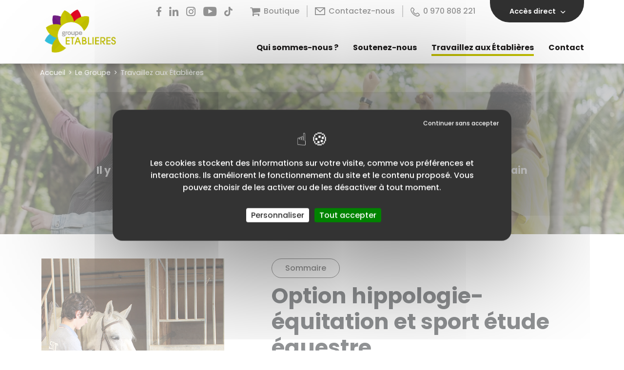

--- FILE ---
content_type: text/html; charset=utf-8
request_url: https://www.etablieres.fr/le-groupe/travaillez-aux-etablieres/98-option-hippologie-equitation-et-sport-etude-equestre.html
body_size: 8314
content:

<!doctype html>
<html xml:lang="fr" lang="fr">

<head>
	<meta charset="utf-8">
	<meta http-equiv="X-UA-Compatible" content="IE=edge" />
    <meta name="viewport" content="width=device-width, initial-scale=1, shrink-to-fit=no">

		<title>Option hippologie-équitation et sport étude équestre</title>

		<link rel="apple-touch-icon" sizes="180x180" href="/images/favicon/apple-touch-icon.png">
		<link rel="icon" type="image/png" sizes="32x32" href="/images/favicon/favicon-32x32.png">
		<link rel="icon" type="image/png" sizes="16x16" href="/images/favicon/favicon-16x16.png">
		<link rel="manifest" href="/images/favicon/browserconfig.xml">
		<meta name="msapplication-TileColor" content="#da532c">
		<meta name="theme-color" content="#ffffff">

		
		<link rel="stylesheet" href="/modeles/fr/defaut/css/styles.css?mtime=1767955050" media="screen" crossorigin="anonymous"/><link rel="stylesheet" href="/modeles/fr/defaut/css/print.css?mtime=1767948317" media="print" crossorigin="anonymous"/><link rel="stylesheet" href="/common_scripts/tarteaucitron/1.17.0/css/tarteaucitron.css" media="screen" crossorigin="anonymous"/>
		<link rel="canonical" href="https://www.etablieres.fr/l-ecole-des-etablieres/formations/animaux/98-option-hippologie-equitation-et-sport-etude-equestre.html" />

	
	<meta property="og:title" content="Option hippologie-équitation et sport étude équestre" /><meta property="og:description" content="L&#39;équitation vous passionne ? N&#39;hésitez pas et choisissez une option pour obtenir des points supplémentaires pour votre baccalauréat !

Que vous soyez cavalier amateur souhaitant progresser dans une pratique encadrée, ou sportif ambitieux visant la compétition de haut niveau, notre programme offre un cadre idéal pour conjuguer réussite académique et développement équestre. Encadrés par une équipe pédagogique spécialisée et des professionnels du monde équestre, les élèves bénéficient d’un suivi personnalisé, de créneaux aménagés pour les entraînements, et d’un enseignement en hippologie approfondi.

PORTES OUVERTES :

Le samedi 7 février 2026 de 9h à 17h

Cliquez ici pour remplir l&#39;inscription aux portes ouvertes

Le samedi 7 mars 2026 de 9h à 13h

Cliquez ici pour remplir l&#39;inscription aux portes ouvertes
" /><meta property="og:image" content="https://www.etablieres.fr/media/etablieres-formation-lycee-option-hippologie-1.jpg" /><meta property="og:url" content="https://www.etablieres.fr/l-ecole-des-etablieres/formations/animaux/98-option-hippologie-equitation-et-sport-etude-equestre.html" /><meta property="og:site_name" content="www.etablieres.fr" /><meta property="og:type" content="website" />

	<link rel="stylesheet" href="/scripts/lib/vendor/aos/aos.css" />
	<link rel="stylesheet" href="https://cdn.jsdelivr.net/npm/@fancyapps/ui@4.0/dist/fancybox.css"/>

	<script src="/scripts/scripts.min.js" type="text/javascript" defer="defer" crossorigin="anonymous"></script>


<!-- Google Tag Manager -->
		<script>(function(w,d,s,l,i){w[l]=w[l]||[];w[l].push({'gtm.start':
		new Date().getTime(),event:'gtm.js'});var f=d.getElementsByTagName(s)[0],
		j=d.createElement(s),dl=l!='dataLayer'?'&l='+l:'';j.async=true;j.src=
		'https://www.googletagmanager.com/gtm.js?id='+i+dl;f.parentNode.insertBefore(j,f);
		})(window,document,'script','dataLayer','GTM-5KH3G6J');</script>
		<!-- End Google Tag Manager --><script>
			window.hasOwnProperty('dataLayer') || (dataLayer = []);dataLayer.push({"event":"view_item","currency":"EUR","value":0,"ecommerce":{"items":[{"item_name":"Option hippologie-\u00e9quitation et sport \u00e9tude \u00e9questre","item_id":"98","price":0,"item_brand":"","item_category":"Sommaire","quantity":1}]}});window.hasOwnProperty('dataLayer') || (dataLayer = []);dataLayer.push({"event":"form","form_id":7,"form_title":"Demander un dossier","form_step":"form-display-0","form_fields":[]});
			</script></head>

<body class="layoutLeftContentRight travailler_aux_etablieres catalogProductDetail page-defaut"><!-- Google Tag Manager (noscript) -->
		<noscript><iframe src="https://www.googletagmanager.com/ns.html?id=GTM-5KH3G6J"
		height="0" width="0" style="display:none;visibility:hidden"></iframe></noscript>
		<!-- End Google Tag Manager (noscript) -->

	<div id="page">

		<header class="header">
			<div class="container">
				<div class="row">
					<div class="col-lg-2 header_logo">
						
						
						
						<div class="box box-highlight header-box-logo">
    
        <a href="https://www.etablieres.fr/le-groupe/" class="logo">
            <img src="/media/logo-groupe.png">
        </a>
    
</div>

						<a href="#navigation" class="LinkIn mobilebutton"><span></span></a>
					</div>
					<div class="col-lg-10 header_boxes">
						<div class="header--boxes">
							<div class="box box-social ">
    <ul class="box-social--list list-unstyled">
        
            <li class="box-social--item">
                <a href="https://www.facebook.com/ecoledesetablieres" target="_blank" title="Facebook" class="LinkOut box-social--link kpi_rs_click">
                    <span class="icon-facebook-01"></span>
                    <span class="sr-only kpi_rs_child">Facebook</span>
                </a>
            </li>
        

        

        

        

        
            <li class="box-social--item">
                <a href="https://fr.linkedin.com/company/groupe-etabli%C3%A8res/" target="_blank" title="LinkedIn" class="LinkOut box-social--link kpi_rs_click">
                    <span class="icon-linkedin-01"></span>
                    <span class="sr-only kpi_rs_child">LinkedIn</span>
                </a>
            </li>
        

        
            <li class="box-social--item">
                <a href="https://www.instagram.com/etablieres/" target="_blank" title="Instagram" class="LinkOut box-social--link kpi_rs_click">
                    <span class="icon-insta-01"></span>
                    <span class="sr-only kpi_rs_child">Instagram</span>
                </a>
            </li>
        

        
            <li class="box-social--item">
                <a href="https://www.youtube.com/channel/UCeoZEKHRNh6dcAbq989bpdQ" target="_blank" title="Youtube" class="LinkOut box-social--link kpi_rs_click">
                    <span class="icon-youtube-01"></span>
                    <span class="sr-only kpi_rs_child">Youtube</span>
                </a>
            </li>
        

        
        <li class="box-social--item">
            <a href="https://www.tiktok.com/@etablieres" target="_blank" title="Tiktok" class="LinkOut box-social--link kpi_rs_click">
                <span class="icon-tiktok-01"></span>
                <span class="sr-only kpi_rs_child">Tiktok</span>
            </a>
        </li>
        

        

        

        

        
    </ul>
</div>
<div class="box box-links header-box-contact">
    <ul class="box-links--list list-unstyled">
        
            <li class="box-links--item">
                <a href="https://mister-school.fr/597-85000-groupe-etablieres" title="Boutique"  class="LinkOut box-links--link ">
                    
                    <span class="icon-shopping-cart"></span>
                    <span class="box-links--label">Boutique</span>
                </a>
            </li>
        
        
            <li class="box-links--item">
                <a href="https://www.etablieres.fr/le-groupe/contact/" title="Contactez-nous"  class="LinkIn box-links--link ">
                    
                    <span class="icon-contact"></span>
                    <span class="box-links--label">Contactez-nous</span>
                </a>
            </li>
        
        
        
        
        
        
        
        
    </ul>
    </div>
<address class="box box-coordinates header-box-tel">
    

    <p class="box-coordinates--numbers">
        
            <a href="tel:0970808221" title="Nous appeler" class="LinkIn box-coordinates--phone box-coordinates--link kpi_click_phone">
                <span class="icon-tel"></span>
                0 970 808 221
            </a>
        

        
    </p>

    

    

    

</address>
<div class="box box-links header-box-acces">
    <p>
        Accès direct
        <span class="icon-chevron-small-left"></span>
    </p>
    <ul class="box-links--list list-unstyled">
        
            <li class="box-links--item">
                <a href="https://www.etablieres.fr/l-ecole-des-etablieres/" title="L'école des Établières"  class="LinkIn box-links--link ">
                    
                    <span class="box-links--label">L'école des Établières</span>
                </a>
            </li>
        
        
            <li class="box-links--item">
                <a href="https://www.etablieres.fr/le-centre-equestre-aux-etablieres/" title="Le centre équestre"  class="LinkIn box-links--link ">
                    
                    <span class="box-links--label">Le centre équestre</span>
                </a>
            </li>
        
        
            <li class="box-links--item">
                <a href="https://www.etablieres.fr/les-hebergements/" title="Hébergements"  class="LinkIn box-links--link ">
                    
                    <span class="box-links--label">Hébergements</span>
                </a>
            </li>
        
        
        
        
        
        
        
    </ul>
    </div>

						</div>
						<nav id="navigation">
								
<ul id="menu-main">
  <li class="menu-main-item defaultmenu qui_sommes_nous">
    <a href="https://www.etablieres.fr/le-groupe/qui-sommes-nous/" title="Qui sommes-nous ?" class="LinkIn menu-main_link">
      <span>Qui sommes-nous ?</span>
      
    </a>

  </li>
  <li class="menu-main-item defaultmenu soutnez_nous">
    <a href="https://www.etablieres.fr/le-groupe/soutenez-nous/" title="Soutenez-nous" class="LinkIn menu-main_link">
      <span>Soutenez-nous</span>
      
    </a>

  </li>
  <li class="menu-main-item active travailler_aux_etablieres">
    <a href="https://www.etablieres.fr/le-groupe/travaillez-aux-etablieres/" title="Travaillez aux Établières" class="LinkIn menu-main_link">
      <span>Travaillez aux Établières</span>
      
    </a>

  </li>
  <li class="menu-main-item defaultmenu contact">
    <a href="https://www.etablieres.fr/le-groupe/contact/" title="Contact" class="LinkIn menu-main_link">
      <span>Contact</span>
      
    </a>

  </li>
</ul>

						</nav>
					</div>
				</div>
			</div>
		</header>

		<div class="content">
				<main id="main" class="main">

					<div class="headerPage">
						<div class="headerPage_img cover">
							<img src="/media/groupe-etablieres-accueil-bandeau-histoire-2.jpg" alt="groupe_etablieres_accueil_bandeau_histoire"  />
						</div>
						<div class="container">
							




<nav aria-label="breadcrumb">
	<ol class="breadcrumb">
			<li class="breadcrumb-item">
  <span><a title="Accueil" href="https://www.etablieres.fr/" lang="fr" class="LinkIn"><span>Accueil</span></a></span>
</li>
			<li class="breadcrumb-item">
  <span><a title="Le Groupe" href="https://www.etablieres.fr/le-groupe/" lang="fr" class="LinkIn"><span>Le Groupe</span></a></span>
</li>
			<li class="breadcrumb-item">
  <span><a title="Travaillez aux Établières" href="https://www.etablieres.fr/le-groupe/travaillez-aux-etablieres/" lang="fr" class="LinkIn"><span>Travaillez aux Établières</span></a></span>
</li>
			<li class="breadcrumb-item"><script type="application/ld+json">{"@context":"https://schema.org","@type":"BreadcrumbList","itemListElement":[{"@type":"ListItem","position":1,"name":"Accueil","item":"https://www.etablieres.fr/"},{"@type":"ListItem","position":2,"name":"Le Groupe","item":"https://www.etablieres.fr/le-groupe/"},{"@type":"ListItem","position":3,"name":"Travaillez aux \u00c9tabli\u00e8res","item":"https://www.etablieres.fr/le-groupe/travaillez-aux-etablieres/"}]}</script></li>
	</ol>
</nav>

							<div class="headerPage_text">
								
									<h1>
    Travaillez aux Établières
</h1>
								
								
								
    <h4>Il y a ceux qui r&ecirc;vent de mettre leurs comp&eacute;tences au service du monde de demain<br />
et il y a ceux qui nous envoient leur CV.</h4>


							</div>
						</div>
					</div>

					<!--noindex-->
							<nav class="nav-main"></nav>
					<!--/noindex-->

					<div class="formationdetail">
	<div class="container">
		<div class="row">
			<div class="col-lg-5 formationdetail_blocimg">
				<div class="formationdetail_blocimg-main">
					<div class="formationdetail_blocimg-main--item cover">
						<img src="/media/etablieres-formation-lycee-option-hippologie-1.jpg" alt="etablieres_formation_lycee_option_hippologie 1"  />
					</div>
							<div class="formationdetail_blocimg-main--item cover">
								<img src="/media/2023-11-12salonangersetablihorses62-7586.jpg" alt="2023-11-12SALONANGERS#ETABLI.HORSE##S62_7586"  />
							</div>
							<div class="formationdetail_blocimg-main--item cover">
								<img src="/media/etablieres-formation-lycee-option-hippologie-3.jpg" alt="etablieres_formation_lycee_option_hippologie 3"  />
							</div>
							<div class="formationdetail_blocimg-main--item cover">
								<img src="/media/etablieres-formation-lycee-option-hippologie-4.jpg" alt="etablieres_formation_lycee_option_hippologie 4"  />
							</div>
							<div class="formationdetail_blocimg-main--item cover">
								<img src="/media/etablieres-formation-lycee-option-hippologie-5.jpg" alt="etablieres_formation_lycee_option_hippologie 5"  />
							</div>
						
				</div>
				<div class="formationdetail_blocimg-second">
					<div class="formationdetail_blocimg-second--item cover">
						<img src="/media/etablieres-formation-lycee-option-hippologie-1.jpg" alt="etablieres_formation_lycee_option_hippologie 1"  />
					</div>
					
							<div class="formationdetail_blocimg-second--item cover">
								<img src="/media/2023-11-12salonangersetablihorses62-7586.jpg" alt="2023-11-12SALONANGERS#ETABLI.HORSE##S62_7586"  />
							</div>
							<div class="formationdetail_blocimg-second--item cover">
								<img src="/media/etablieres-formation-lycee-option-hippologie-3.jpg" alt="etablieres_formation_lycee_option_hippologie 3"  />
							</div>
							<div class="formationdetail_blocimg-second--item cover">
								<img src="/media/etablieres-formation-lycee-option-hippologie-4.jpg" alt="etablieres_formation_lycee_option_hippologie 4"  />
							</div>
							<div class="formationdetail_blocimg-second--item cover">
								<img src="/media/etablieres-formation-lycee-option-hippologie-5.jpg" alt="etablieres_formation_lycee_option_hippologie 5"  />
							</div>
						
				</div>
			</div>
			<div class="col-lg-7 formationdetail_intro">
				<div class="formationdetail_intro-caracteristiques">
					<p class="formationdetail_intro-caracteristiques--item itemfamille">Sommaire</p>
				</div>
				<h1>Option hippologie-équitation et sport étude équestre</h1>
				<div class="formationdetail_intro-desc">
					<h5>L&#39;équitation vous passionne ? N&#39;hésitez pas et choisissez une option pour obtenir des points supplémentaires pour votre baccalauréat !</h5>

<p>Que vous soyez cavalier amateur souhaitant progresser dans une pratique encadrée, ou sportif ambitieux visant la compétition de haut niveau, notre programme offre un cadre idéal pour conjuguer réussite académique et développement équestre. Encadrés par une équipe pédagogique spécialisée et des professionnels du monde équestre, les élèves bénéficient d’un suivi personnalisé, de créneaux aménagés pour les entraînements, et d’un enseignement en hippologie approfondi.</p>

<h2><span class="color-orange">PORTES OUVERTES :</span></h2>

<h3>Le samedi 7 février 2026 de 9h à 17h</h3>

<p><a class="LinkOut btn btn-primary third" href="https://www.billetweb.fr/portes-ouvertes-le-samedi-7-fevrier-2026" target="_blank">Cliquez ici pour remplir l&#39;inscription aux portes ouvertes</a></p>

<h3>Le samedi 7 mars 2026 de 9h à 13h</h3>

<p><a class="LinkOut btn btn-primary third" href="https://www.billetweb.fr/portes-ouvertes-du-samedi-7-mars-2026" target="_blank">Cliquez ici pour remplir l&#39;inscription aux portes ouvertes</a></p>

				</div>
				<div class="formationdetail_intro-rs">
					<p>Rejoins-nous sur :</p>
					
					<div class="box box-social">
						<ul class="box-social--list list-unstyled">
								<li class="box-social--item">
									<a href="https://www.facebook.com/ecoledesetablieres/" target="_blank" title="Facebook" class="LinkOut box-social--link kpi_rs_click">
										<span class="icon-facebook-01"></span>
										<span class="sr-only kpi_rs_child">Facebook</span>
									</a>
								</li>
					
								<li class="box-social--item">
									<a href="https://twitter.com/home" target="_blank" title="X" class="LinkOut box-social--link kpi_rs_click">
										<span class="icon-x"></span>
										<span class="sr-only kpi_rs_child">X</span>
									</a>
								</li>
					
								<li class="box-social--item">
									<a href="https://www.linkedin.com/company/28510859/" target="_blank" title="LinkedIn" class="LinkOut box-social--link kpi_rs_click">
										<span class="icon-linkedin-01"></span>
										<span class="sr-only kpi_rs_child">LinkedIn</span>
									</a>
								</li>
					
								<li class="box-social--item">
									<a href="https://www.instagram.com/etablieres/?hl=fr" target="_blank" title="Instagram" class="LinkOut box-social--link kpi_rs_click">
										<span class="icon-insta-01"></span>
										<span class="sr-only kpi_rs_child">Instagram</span>
									</a>
								</li>
					
								<li class="box-social--item">
									<a href="https://www.youtube.com/channel/UCeoZEKHRNh6dcAbq989bpdQ" target="_blank" title="Youtube" class="LinkOut box-social--link kpi_rs_click">
										<span class="icon-youtube-01"></span>
										<span class="sr-only kpi_rs_child">Youtube</span>
									</a>
								</li>
					
								<li class="box-social--item">
									<a href="https://www.tiktok.com/@etablieres" target="_blank" title="Tiktok" class="LinkOut box-social--link kpi_rs_click">
										<span class="icon-tiktok-01"></span>
										<span class="sr-only kpi_rs_child">Tiktok</span>
									</a>
								</li>
						</ul>
					</div>
				</div>
			</div>
		</div>
		<div class="row justify-content-between">
			<div class="col-lg-8 formationdetail_listaccordeon">
					<div class="formationdetail_listaccordeon-item">
						<h2 class="titleactive">L'option hippologie-équitation</h2>
							<div class="formationdetail_listaccordeon-item--content">
								<ul>
	<li>Cette activit&eacute; est propos&eacute;e aux &eacute;l&egrave;ves de :
	<ul>
		<li><a href="https://www.etablieres.fr/l-ecole-des-etablieres/formations/49-4eme-et-3eme-de-l-enseignement-agricole-ea.html" target="_blank" class="LinkIn">4&egrave;me et 3&egrave;me</a></li>
		<li><a href="https://www.etablieres.fr/l-ecole-des-etablieres/formations/93-bac-professionnel-cgea-conduite-et-gestion-de-lexploitation-agricole-specialite-bovin-o-c.html" target="_blank" class="LinkIn">Bac professionnel CGEA sp&eacute;cialit&eacute; bovin, ovin et caprin</a></li>
		<li><a href="https://www.etablieres.fr/l-ecole-des-etablieres/formations/95-bac-professionnel-cgea-conduite-et-gestion-de-lexploitation-agricole-specialite-equine.html" target="_blank" class="LinkIn">Bac professionnel CGEA sp&eacute;cialit&eacute; &eacute;quin </a></li>
		<li><a href="https://www.etablieres.fr/l-ecole-des-etablieres/formations/86-bac-professionnel-conduite-et-gestion-d-une-entreprise-du-secteur-canin-felin-cgescf.html" target="_blank" class="LinkIn">Bac professionnel CAEHSCF</a>
		<ul>
			<li><a href="https://www.etablieres.fr/l-ecole-des-etablieres/formations/84-bac-general.html" target="_blank" class="LinkIn">Bac g&eacute;n&eacute;ral</a></li>
		</ul>
		</li>
		<li><a href="https://www.etablieres.fr/l-ecole-des-etablieres/formations/85-bac-technologique-sciences-et-technologies-de-l-agronomie-et-du-vivant-stav.html" target="_blank" class="LinkIn">Bac technologique STAV</a></li>
	</ul>
	</li>
</ul>

<p>&nbsp;</p>

<ul>
	<li>De la 4<sup>&egrave;me</sup> &agrave; la 3<sup>&egrave;me</sup> : 2h d&#39;&eacute;quitation / semaine -&nbsp;De la 2<sup>nde</sup>&nbsp;&agrave; la terminale : 2h d&#39;&eacute;quitation / semaine + 1h d&#39;hippologie</li>
	<li>Elle permet d&#39;acqu&eacute;rir les galops de 1 &agrave; 4, en cours de formation au sein de notre &eacute;tablissement, dans le cadre de notre <a href="https://www.etablieres.fr/le-centre-equestre-aux-etablieres/" hreflang="fr" target="_blank" title="centre équestre" class="LinkIn">centre &eacute;questre</a>.. Pour les galops 5 &agrave; 7, il se feront sur des stages.&nbsp;</li>
	<li>Elle permet d&#39;obtenir des points suppl&eacute;mentaires au baccalaur&eacute;at.</li>
</ul>

							</div>
					</div>
					<div class="formationdetail_listaccordeon-item">
						<h2 class="titleactive">L'option sport étude équestre</h2>
							<div class="formationdetail_listaccordeon-item--content">
								<ul>
	<li>Cette activit&eacute; est propos&eacute;e aux &eacute;l&egrave;ves de bacs&nbsp;professionnels CGEA et CAEHSCF, seconde g&eacute;n&eacute;rale, 1&egrave;re et terminale (aussi&nbsp;bien en bac technologique qu&rsquo;en bac g&eacute;n&eacute;ral).</li>
	<li>De la 2<sup>nde</sup>&nbsp;au baccalaur&eacute;at, l&#39;option repr&eacute;sente 1h d&#39;hippologie + 4h d&#39;&eacute;quitation / semaine.</li>
	<li>Passage du galop 7</li>
	<li>Test d&#39;entr&eacute;e obligatoire</li>
	<li>Participation aux comp&eacute;titions clubs et/ou amateurs, environ une vingtaine de journ&eacute;e de concours <em>(de septembre &agrave; fin juillet)</em></li>
	<li>Objectif Championnat de France <em>(en juillet)</em></li>
	<li>Elle permet d&#39;obtenir des points suppl&eacute;mentaires au baccalaur&eacute;at.</li>
</ul>

							</div>
					</div>
					<div class="formationdetail_listaccordeon-item">
						<h2 class="titleactive">Objectifs</h2>
							<div class="formationdetail_listaccordeon-item--content">
								<p>Ces options permettent aux &eacute;l&egrave;ves motiv&eacute;s de poursuivre leur progression sur le plan des comp&eacute;tences &eacute;questres tout en&nbsp;b&eacute;n&eacute;ficiant de leur capacit&eacute; et aptitude pour l&rsquo;obtention de leur dipl&ocirc;me</p>

							</div>
					</div>
			</div>
			<div class="col-lg-4 formationdetail_caracteristiques-bloc">
					<div class="formationdetail_demandedoc">
						<p class="formationdetail_demandedoc-btn btn btn-primary download">
							Télécharger la fiche formation
							<a href="/media/com03-plaquette-options3-chevaletablieres-2026-2027.pdf" title="COM03_Plaquette-Options3-ChevalEtablières-2026-2027" hreflang="fr"  class="LinkFile">COM03_Plaquette-Options3-ChevalEtablières-2026-2027</a>
						</p>
						<div class="box box-highlight formdemandedoc">
    <div class="box-highlight--desc"><p>


	<div class="formulaire">
	<h2>
		Demander un dossier
	</h2>
	<form method="post" action="/le-groupe/travaillez-aux-etablieres/98-option-hippologie-equitation-et-sport-etude-equestre.html" id="formpersonnalise7" enctype="multipart/form-data">

		<fieldset>
			<div class="row">
				<label for="field45id">
					Entrez votre adresse mail
					&nbsp;<span class="obligatory">*</span> :
				</label>
				<span>
					<div class="relative">
						<input placeholder="Entrez votre adresse mail*" type="text" name="field45" id="field45id" class="text" />
					</div>
				</span>
                <label for="field77id">
					Comment nous avez-vous connu ? :
					&nbsp;<span class="obligatory">*</span> :
				</label>
			</div>
            <div class="row">
                
                <label for="field107id">
                    Numéro de téléphone :
                </label>
                <span>
                        <div class="relative">
                            <input placeholder="Entrez votre numéro de téléphone" type="text" name="field107" id="field107id" class="text"  /></div>
                    </span>
            </div>
			<div class="row">
				<span><select name="field77" id="field77">
						<option value="" selected disabled>Comment nous avez-vous connu ?</option>
						<option value="Recherche sur internet">Recherche
							sur internet</option>
						<option value="Réseaux sociaux">Réseaux sociaux</option>
						<option value="Recommandation d&rsquo;un ami ou d&rsquo;un proche">Recommandation d&rsquo;un ami ou d&rsquo;un proche</option>
						<option value="Salons">Salons</option>
						<option value="Publicités presse, TV, radio, etc.">Publicités presse, TV, radio, etc.
						</option>
						<option value="Parcoursup">Parcoursup</option>
						<option value="Autre">Autre</option>
					</select>
				</span>
				<input class="text d-none" type="text" name="field76" id="field76id" />
				<p class="textsmall">Le respect de votre vie privée est notre priorité, Vous trouverez l&rsquo;ensemble
					des détails sur le traitement de vos données sur notre politique de confidentialité</p>
				<div class="inputcheckbox">
					<span><input type="checkbox" name="field69" id="field69" value="1" class="checkbox" /></span>
					<label for="field69">
						J&rsquo;accepte <a target="_blank"
							href="/media/sq20_politique_de_confidentialite_groupe_etablieres_1.pdf">la politique de
							confidentialité</a> du Groupe Etablières.
						<span class="obligatory">*</span>
					</label>
				</div>
			</div>
		</fieldset>
		<div id="captcha">



			<div class="g-recaptcha" data-sitekey="sitekey"></div><input type="hidden" name="recaptcha_challenge_field" class="recaptcha_challenge_field" />

		</div>
		<div class="clear">&nbsp;</div>
		<div class="submit">
			<input type="submit" name="submit" id="submitid" value="Recevoir la documentation" class="valid" />
			<input type="reset" name="reset" id="reset" value="Annuler" class="valid" />
		</div>
		<input type="hidden" name="form_submit" value="true" />
	</form>
</div>

</p>
</div>
    
    
    
</div>

					</div>
				<div class="formationdetail_caracteristiques">
						<div class="formationdetail_caracteristiques-item">
							<span class="icon-lieu"></span>
							<div class="formationdetail_caracteristiques-item-content">
								<p class="title">Lieu</p>
								<p>Lyc&eacute;e des &Eacute;tabli&egrave;res</p>

<p>Route de Nantes</p>

<p>85000 La Roche-sur-Yon</p>

							</div>
						</div>
						<div class="formationdetail_caracteristiques-item">
							<span class="icon-formation-mail"></span>
							<div class="formationdetail_caracteristiques-item-content">
								<p class="title">Mail</p>
								<p>infos@etablieres.fr</p>

							</div>
						</div>
						<div class="formationdetail_caracteristiques-item">
							<span class="icon-formation-telephone"></span>
							<div class="formationdetail_caracteristiques-item-content">
								<p class="title">Téléphone</p>
								<p><a href="tel:+33 970 808 221" class="LinkIn">0970 808 221</a></p>

							</div>
						</div>
				</div>
				<div class="formationdetail_btnback">
					<a class="LinkIn btn btn-primary fifth outline back" href="javascript:history.back();">Retour à la liste de formations</a>
				</div>
			</div>
		</div>
	</div>
	<div class="formationdetail_others">
		<div class="container">
			<div class="row">
				<div class="col-lg-8 formationdetail_others-title">
					<p class="subtitle">Nos formations</p>
					<h2>Nos <span class="color-green">formations similaires</span> qui pourraient vous intéresser</h2>
				</div>
				<div class="col-lg-4 formationdetail_others-btn">
					<a class="LinkIn btn btn-primary fifth outline" href="https://www.etablieres.fr/l-ecole-des-etablieres/formations/">Toutes nos formations</a>
				</div>
				<div class="col-lg-12 formationdetail_others-list">
				</div>
			</div>
		</div>
	</div>
</div>


					
				</main>


				<aside class="right-bar">
					
					
				</aside>
		</div>

		<!--noindex-->
		<footer class="footer">
			<div class="footer_mainbloc">
				<div class="container">
					<div class="row">
							<address class="box box-coordinates box-footer-coordonnees col-lg-4">

    <img src="/media/logo-groupe-white.png" alt="Group Établières">

    
        <div class="box-coordinates--address">
            <p>Groupe &Eacute;tabli&egrave;res<br />
Route de Nantes - BP 609<br />
85015 La Roche-sur-Yon Cedex<br />
<a href="https://www.google.fr/maps/search/Route+de+Nantes+-+BP+609+85015+La+Roche-sur-Yon+Cedex/@46.6922605,-1.4304857,17z/data=!3m1!4b1" target="_blank" class="LinkOut">Localisez-nous</a></p>

        </div>
    

    <p class="box-coordinates--numbers">
        
            <a href="tel:0970808221" title="Nous appeler" class="LinkIn box-coordinates--phone box-coordinates--link kpi_click_phone">
                <span class="icon-tel"></span>
                <span class="content">
                    0 970 808 221<br>
                    (Numéro non surtaxé)
                </span>
            </a>
        
    </p>

    
        <a href="mailto:infos@etablieres.fr" title="Nous contacter" class="LinkFile box-coordinates--link box-coordinates--mail kpi_click_mail">
            <span class="icon-contact"></span>
            infos@etablieres.fr
        </a>
    

</address>
<div class="box box-links footer-box-raccourcis col-lg-4">
    <ul class="box-links--list list-unstyled">
        <p class="title">L'École des Établières</p>
        
            <li class="box-links--item">
                <a href="https://www.etablieres.fr/l-ecole-des-etablieres/ecole-des-etablieres/qui-sommes-nous/" title="Qui sommes-nous ?"  class="LinkIn box-links--link ">
                    <span class="box-links--label">Qui sommes-nous ?</span>
                </a>
            </li>
        
        
            <li class="box-links--item">
                <a href="https://www.etablieres.fr/l-ecole-des-etablieres/formations/" title="Nos formations"  class="LinkIn box-links--link ">
                    <span class="box-links--label">Nos formations</span>
                </a>
            </li>
        
        
            <li class="box-links--item">
                <a href="https://www.etablieres.fr/le-groupe/soutenez-nous/" title="Soutenez-nous"  class="LinkIn box-links--link ">
                    <span class="box-links--label">Soutenez-nous</span>
                </a>
            </li>
        
        
        
            <li class="box-links--item ">
                <a href="https://www.etablieres.fr/les-hebergements/" title="Les hébergements"  class="LinkIn box-links--link  title">
                    <span class="box-links--label">Les hébergements</span>
                </a>
            </li>
        
        
            <li class="box-links--item ">
                <a href="https://www.etablieres.fr/le-centre-equestre-aux-etablieres/" title="Le centre équestre"  class="LinkIn box-links--link  title">
                    <span class="box-links--label">Le centre équestre</span>
                </a>
            </li>
        
        
        
        
    </ul>
    </div>

						<div class="col-lg-4 footer_boxes--others">
							<div class="box box-social footer-box-rs">
    <p>Suivez-nous !</p>
    <ul class="box-social--list list-unstyled">
        
            <li class="box-social--item">
                <a href="https://www.facebook.com/ecoledesetablieres" target="_blank" title="Facebook" class="box-social--link kpi_rs_click">
                    <span class="icon-facebook-01"></span>
                    <span class="sr-only kpi_rs_child">Facebook</span>
                </a>
            </li>
        

        

        

        

        
            <li class="box-social--item">
                <a href="https://www.linkedin.com/company/groupe-etabli%C3%A8res/mycompany/" target="_blank" title="LinkedIn" class="box-social--link kpi_rs_click">
                    <span class="icon-linkedin-01"></span>
                    <span class="sr-only kpi_rs_child">LinkedIn</span>
                </a>
            </li>
        

        
            <li class="box-social--item">
                <a href="https://www.instagram.com/etablieres/" target="_blank" title="Instagram" class="box-social--link kpi_rs_click">
                    <span class="icon-insta-01"></span>
                    <span class="sr-only kpi_rs_child">Instagram</span>
                </a>
            </li>
        

        
            <li class="box-social--item">
                <a href="https://www.youtube.com/channel/UCeoZEKHRNh6dcAbq989bpdQ" target="_blank" title="Youtube" class="box-social--link kpi_rs_click">
                    <span class="icon-youtube-01"></span>
                    <span class="sr-only kpi_rs_child">Youtube</span>
                </a>
            </li>
        

        
        <li class="box-social--item">
            <a href="https://www.tiktok.com/@etablieres" target="_blank" title="Tiktok" class="box-social--link kpi_rs_click">
                <span class="icon-tiktok-01"></span>
                <span class="sr-only kpi_rs_child">Tiktok</span>
            </a>
        </li>
        

        

        

        

        
    </ul>
</div>
 
							<div class="box box-links footer-box-raccourcis-contact">
    <ul class="box-links--list list-unstyled">
        
            <li class="box-links--item">
                <a href="https://www.etablieres.fr/le-groupe/contact/" title="Contactez-nous"  class="box-links--link  btn btn-primary white">
                    
                        <figure class="box-links--img">
                            <img src="" alt=""/>
                        </figure>
                    
                    <span class="box-links--label">Contactez-nous</span>
                </a>
            </li>
        
        
            <li class="box-links--item">
                <a href="https://www.etablieres.fr/le-groupe/travaillez-aux-etablieres/" title="Travaillez aux Établières"  class="box-links--link  btn btn-primary white outline">
                    
                        <figure class="box-links--img">
                            <img src="" alt=""/>
                        </figure>
                    
                    <span class="box-links--label">Travaillez aux Établières</span>
                </a>
            </li>
        
        
        
        
        
        
        
        
    </ul>
    </div>
 
						</div>
					</div>
				</div>
			</div>
			<div class="footer_secondbloc">
				<div class="box box-highlight footer-box-links">

    <div class="box-highlight--desc"><p><a href="https://www.etablieres.fr/le-groupe/mentions-legales/" hreflang="fr" title="Mentions légales">Mentions l&eacute;gales</a> - <a href="https://www.etablieres.fr/le-groupe/donnees-personnelles/" hreflang="fr" title="Données personnelles">Donn&eacute;es personnelles</a> - Site r&eacute;alis&eacute; par&nbsp;<a href="https://www.zandko.fr/" rel="nofollow" target="_blank"><img alt="logo-z-and-ko" src="/media/logo_z_and_ko.png" /></a></p>
</div>
    
    
    
</div>
 
			</div>
		</footer>
		<!--/noindex-->
	</div>

		<script src="/script-jquery-3.2.1" type="text/javascript"></script>
<script src="/script-jquery-migrate" type="text/javascript"></script>
<script src="/scripts/vendor/jquery.mask.min.js?v=1750769832" type="text/javascript"></script>
<script src="/scripts/dev/traductions_fr.js?v=1750769857" type="text/javascript"></script>
<script src="/core/2.16y/js/wom.js" type="text/javascript"></script>
<script src="/common_scripts/tarteaucitron/1.17.0/tarteaucitron.js" type="text/javascript"></script>
<script src="/common_scripts/tarteaucitron/1.17.0/header.js" type="text/javascript"></script>

	
	<div id="overDiv" style="position:absolute;visibility:hidden;z-index:1000;top:-100%;" >&nbsp;</div>

	
	

	
	
	<script src="/scripts/zephyr/configurathor.js" defer="defer"></script>

	<script src="/scripts/lib/vendor/aos/aos.js"></script>
	<script src="https://cdn.jsdelivr.net/npm/@fancyapps/ui@4.0/dist/fancybox.umd.js"></script>

<script type="text/javascript">
				<!--
					 // Recaptcha V3
			(function()
			{
				var listener = null;
				listener = function(e)
				{
					e.preventDefault();
					grecaptcha.execute('6Lc3lGckAAAAAHm1HSxWiHSOUQ7ZUmH5ZykLZ04e', {action : "submit"}).then(function(token)
					{
						e.target.removeEventListener("submit", listener);
						e.target.querySelector(".recaptcha_challenge_field").value = token;
						document.createElement("form").submit.call(e.target);
					})
				};
				var interval = setInterval(function() {
					if (typeof grecaptcha != 'undefined') {
						clearInterval(interval);
						grecaptcha.ready(function()
						{
							document.querySelectorAll("form").forEach(function(f)
							{
								if ($(f).has(".recaptcha_challenge_field").length > 0) {
									f.addEventListener("submit", listener);
								}
							})
						})
					}
				} , 1000);
			})()
				//-->
				</script><link rel="stylesheet" type="text/css" href="https://kimsufi.zandko.fr/tarteaucitron/css/style.css"><script type="text/javascript" src="https://kimsufi.zandko.fr/tarteaucitron/header.js"></script><script type="text/javascript">
				<!--
					tarteaucitron.user.recaptchaapi = "6Lc3lGckAAAAAHm1HSxWiHSOUQ7ZUmH5ZykLZ04e";(tarteaucitron.job = tarteaucitron.job || []).push("recaptcha");(tarteaucitron.job = tarteaucitron.job || []).push("recaptcha");(tarteaucitron.job = tarteaucitron.job || []).push("gcmadstorage");(tarteaucitron.job = tarteaucitron.job || []).push("gcmanalyticsstorage");(tarteaucitron.job = tarteaucitron.job || []).push("gcmadsuserdata");var tarteaucitronForceLanguage = "fr"
				//-->
				</script></body>
</html>


--- FILE ---
content_type: text/css
request_url: https://www.etablieres.fr/modeles/fr/defaut/css/styles.css?mtime=1767955050
body_size: 58663
content:
@charset "UTF-8";
/*	--------------------------------------------------
	--------------------------------------------------

	Project			: xxx
	Creation date	: xx/xxx
	By				: xxx/xx

	--------------------------------------------------
	--------------------------------------------------*/
/*!
 * Bootstrap v5.1.3 (https://getbootstrap.com/)
 * Copyright 2011-2021 The Bootstrap Authors
 * Copyright 2011-2021 Twitter, Inc.
 * Licensed under MIT (https://github.com/twbs/bootstrap/blob/main/LICENSE)
 */
:root {
  --bs-blue: #0d6efd;
  --bs-indigo: #6610f2;
  --bs-purple: #6f42c1;
  --bs-pink: #d63384;
  --bs-red: #dc3545;
  --bs-orange: #fd7e14;
  --bs-yellow: #ffc107;
  --bs-green: #198754;
  --bs-teal: #20c997;
  --bs-cyan: #0dcaf0;
  --bs-white: #fff;
  --bs-gray: #6c757d;
  --bs-gray-dark: #343a40;
  --bs-gray-100: #f8f9fa;
  --bs-gray-200: #e9ecef;
  --bs-gray-300: #dee2e6;
  --bs-gray-400: #ced4da;
  --bs-gray-500: #adb5bd;
  --bs-gray-600: #6c757d;
  --bs-gray-700: #495057;
  --bs-gray-800: #343a40;
  --bs-gray-900: #212529;
  --bs-primary: #C3C002;
  --bs-secondary: #35BCDB;
  --bs-success: #198754;
  --bs-info: #0dcaf0;
  --bs-warning: #ffc107;
  --bs-danger: #dc3545;
  --bs-light: #f8f9fa;
  --bs-dark: #212529;
  --bs-primary-rgb: 195, 192, 2;
  --bs-secondary-rgb: 53, 188, 219;
  --bs-success-rgb: 25, 135, 84;
  --bs-info-rgb: 13, 202, 240;
  --bs-warning-rgb: 255, 193, 7;
  --bs-danger-rgb: 220, 53, 69;
  --bs-light-rgb: 248, 249, 250;
  --bs-dark-rgb: 33, 37, 41;
  --bs-white-rgb: 255, 255, 255;
  --bs-black-rgb: 0, 0, 0;
  --bs-body-color-rgb: 33, 37, 41;
  --bs-body-bg-rgb: 255, 255, 255;
  --bs-font-sans-serif: "Helvetica Neue", Arial;
  --bs-font-monospace: SFMono-Regular, Menlo, Monaco, Consolas, "Liberation Mono", "Courier New", monospace;
  --bs-gradient: linear-gradient(180deg, rgba(255, 255, 255, 0.15), rgba(255, 255, 255, 0));
  --bs-body-font-family: var(--bs-font-sans-serif);
  --bs-body-font-size: 1rem;
  --bs-body-font-weight: 400;
  --bs-body-line-height: 1.5;
  --bs-body-color: #212529;
  --bs-body-bg: #fff;
}

*,
*::before,
*::after {
  box-sizing: border-box;
}

@media (prefers-reduced-motion: no-preference) {
  :root {
    scroll-behavior: smooth;
  }
}

body {
  margin: 0;
  font-family: var(--bs-body-font-family);
  font-size: var(--bs-body-font-size);
  font-weight: var(--bs-body-font-weight);
  line-height: var(--bs-body-line-height);
  color: var(--bs-body-color);
  text-align: var(--bs-body-text-align);
  background-color: var(--bs-body-bg);
  -webkit-text-size-adjust: 100%;
  -webkit-tap-highlight-color: rgba(0, 0, 0, 0);
}

hr {
  margin: 1rem 0;
  color: inherit;
  background-color: currentColor;
  border: 0;
  opacity: 0.25;
}

hr:not([size]) {
  height: 1px;
}

h6, .h6, h5, .h5, h4, .h4, h3, .h3, h2, .h2, h1, .h1 {
  margin-top: 0;
  margin-bottom: 0.5rem;
  font-weight: 500;
  line-height: 1.2;
}

h1, .h1 {
  font-size: calc(1.375rem + 1.5vw);
}
@media (min-width: 1200px) {
  h1, .h1 {
    font-size: 2.5rem;
  }
}

h2, .h2 {
  font-size: calc(1.325rem + 0.9vw);
}
@media (min-width: 1200px) {
  h2, .h2 {
    font-size: 2rem;
  }
}

h3, .h3 {
  font-size: calc(1.3rem + 0.6vw);
}
@media (min-width: 1200px) {
  h3, .h3 {
    font-size: 1.75rem;
  }
}

h4, .h4 {
  font-size: calc(1.275rem + 0.3vw);
}
@media (min-width: 1200px) {
  h4, .h4 {
    font-size: 1.5rem;
  }
}

h5, .h5 {
  font-size: 1.25rem;
}

h6, .h6 {
  font-size: 1rem;
}

p {
  margin-top: 0;
  margin-bottom: 1rem;
}

abbr[title],
abbr[data-bs-original-title] {
  text-decoration: underline dotted;
  cursor: help;
  text-decoration-skip-ink: none;
}

address {
  margin-bottom: 1rem;
  font-style: normal;
  line-height: inherit;
}

ol,
ul {
  padding-left: 2rem;
}

ol,
ul,
dl {
  margin-top: 0;
  margin-bottom: 1rem;
}

ol ol,
ul ul,
ol ul,
ul ol {
  margin-bottom: 0;
}

dt {
  font-weight: 700;
}

dd {
  margin-bottom: 0.5rem;
  margin-left: 0;
}

blockquote {
  margin: 0 0 1rem;
}

b,
strong {
  font-weight: bolder;
}

small, .small {
  font-size: 0.875em;
}

mark, .mark {
  padding: 0.2em;
  background-color: #fcf8e3;
}

sub,
sup {
  position: relative;
  font-size: 0.75em;
  line-height: 0;
  vertical-align: baseline;
}

sub {
  bottom: -0.25em;
}

sup {
  top: -0.5em;
}

a {
  color: #C3C002;
  text-decoration: underline;
}
a:hover {
  color: #9c9a02;
}

a:not([href]):not([class]), a:not([href]):not([class]):hover {
  color: inherit;
  text-decoration: none;
}

pre,
code,
kbd,
samp {
  font-family: var(--bs-font-monospace);
  font-size: 1em;
  direction: ltr /* rtl:ignore */;
  unicode-bidi: bidi-override;
}

pre {
  display: block;
  margin-top: 0;
  margin-bottom: 1rem;
  overflow: auto;
  font-size: 0.875em;
}
pre code {
  font-size: inherit;
  color: inherit;
  word-break: normal;
}

code {
  font-size: 0.875em;
  color: #d63384;
  word-wrap: break-word;
}
a > code {
  color: inherit;
}

kbd {
  padding: 0.2rem 0.4rem;
  font-size: 0.875em;
  color: #fff;
  background-color: #212529;
  border-radius: 0.2rem;
}
kbd kbd {
  padding: 0;
  font-size: 1em;
  font-weight: 700;
}

figure {
  margin: 0 0 1rem;
}

img,
svg {
  vertical-align: middle;
}

table {
  caption-side: bottom;
  border-collapse: collapse;
}

caption {
  padding-top: 0.5rem;
  padding-bottom: 0.5rem;
  color: #6c757d;
  text-align: left;
}

th {
  text-align: inherit;
  text-align: -webkit-match-parent;
}

thead,
tbody,
tfoot,
tr,
td,
th {
  border-color: inherit;
  border-style: solid;
  border-width: 0;
}

label {
  display: inline-block;
}

button {
  border-radius: 0;
}

button:focus:not(:focus-visible) {
  outline: 0;
}

input,
button,
select,
optgroup,
textarea {
  margin: 0;
  font-family: inherit;
  font-size: inherit;
  line-height: inherit;
}

button,
select {
  text-transform: none;
}

[role=button] {
  cursor: pointer;
}

select {
  word-wrap: normal;
}
select:disabled {
  opacity: 1;
}

[list]::-webkit-calendar-picker-indicator {
  display: none;
}

button,
[type=button],
[type=reset],
[type=submit] {
  -webkit-appearance: button;
}
button:not(:disabled),
[type=button]:not(:disabled),
[type=reset]:not(:disabled),
[type=submit]:not(:disabled) {
  cursor: pointer;
}

::-moz-focus-inner {
  padding: 0;
  border-style: none;
}

textarea {
  resize: vertical;
}

fieldset {
  min-width: 0;
  padding: 0;
  margin: 0;
  border: 0;
}

legend {
  float: left;
  width: 100%;
  padding: 0;
  margin-bottom: 0.5rem;
  font-size: calc(1.275rem + 0.3vw);
  line-height: inherit;
}
@media (min-width: 1200px) {
  legend {
    font-size: 1.5rem;
  }
}
legend + * {
  clear: left;
}

::-webkit-datetime-edit-fields-wrapper,
::-webkit-datetime-edit-text,
::-webkit-datetime-edit-minute,
::-webkit-datetime-edit-hour-field,
::-webkit-datetime-edit-day-field,
::-webkit-datetime-edit-month-field,
::-webkit-datetime-edit-year-field {
  padding: 0;
}

::-webkit-inner-spin-button {
  height: auto;
}

[type=search] {
  outline-offset: -2px;
  -webkit-appearance: textfield;
}

/* rtl:raw:
[type="tel"],
[type="url"],
[type="email"],
[type="number"] {
  direction: ltr;
}
*/
::-webkit-search-decoration {
  -webkit-appearance: none;
}

::-webkit-color-swatch-wrapper {
  padding: 0;
}

::file-selector-button {
  font: inherit;
}

::-webkit-file-upload-button {
  font: inherit;
  -webkit-appearance: button;
}

output {
  display: inline-block;
}

iframe {
  border: 0;
}

summary {
  display: list-item;
  cursor: pointer;
}

progress {
  vertical-align: baseline;
}

[hidden] {
  display: none !important;
}

.lead {
  font-size: 1.25rem;
  font-weight: 300;
}

.display-1 {
  font-size: calc(1.625rem + 4.5vw);
  font-weight: 300;
  line-height: 1.2;
}
@media (min-width: 1200px) {
  .display-1 {
    font-size: 5rem;
  }
}

.display-2 {
  font-size: calc(1.575rem + 3.9vw);
  font-weight: 300;
  line-height: 1.2;
}
@media (min-width: 1200px) {
  .display-2 {
    font-size: 4.5rem;
  }
}

.display-3 {
  font-size: calc(1.525rem + 3.3vw);
  font-weight: 300;
  line-height: 1.2;
}
@media (min-width: 1200px) {
  .display-3 {
    font-size: 4rem;
  }
}

.display-4 {
  font-size: calc(1.475rem + 2.7vw);
  font-weight: 300;
  line-height: 1.2;
}
@media (min-width: 1200px) {
  .display-4 {
    font-size: 3.5rem;
  }
}

.display-5 {
  font-size: calc(1.425rem + 2.1vw);
  font-weight: 300;
  line-height: 1.2;
}
@media (min-width: 1200px) {
  .display-5 {
    font-size: 3rem;
  }
}

.display-6 {
  font-size: calc(1.375rem + 1.5vw);
  font-weight: 300;
  line-height: 1.2;
}
@media (min-width: 1200px) {
  .display-6 {
    font-size: 2.5rem;
  }
}

.list-unstyled {
  padding-left: 0;
  list-style: none;
}

.list-inline {
  padding-left: 0;
  list-style: none;
}

.list-inline-item {
  display: inline-block;
}
.list-inline-item:not(:last-child) {
  margin-right: 0.5rem;
}

.initialism {
  font-size: 0.875em;
  text-transform: uppercase;
}

.blockquote {
  margin-bottom: 1rem;
  font-size: 1.25rem;
}
.blockquote > :last-child {
  margin-bottom: 0;
}

.blockquote-footer {
  margin-top: -1rem;
  margin-bottom: 1rem;
  font-size: 0.875em;
  color: #6c757d;
}
.blockquote-footer::before {
  content: "— ";
}

.img-fluid {
  max-width: 100%;
  height: auto;
}

.img-thumbnail {
  padding: 0.25rem;
  background-color: #fff;
  border: 1px solid #dee2e6;
  border-radius: 0.25rem;
  max-width: 100%;
  height: auto;
}

.figure {
  display: inline-block;
}

.figure-img {
  margin-bottom: 0.5rem;
  line-height: 1;
}

.figure-caption {
  font-size: 0.875em;
  color: #6c757d;
}

.container,
.container-fluid,
.container-xxl,
.container-xl,
.container-lg,
.container-md,
.container-sm {
  width: 100%;
  padding-right: var(--bs-gutter-x, 0.75rem);
  padding-left: var(--bs-gutter-x, 0.75rem);
  margin-right: auto;
  margin-left: auto;
}

@media (min-width: 576px) {
  .container-sm, .container {
    max-width: 540px;
  }
}
@media (min-width: 768px) {
  .container-md, .container-sm, .container {
    max-width: 720px;
  }
}
@media (min-width: 992px) {
  .container-lg, .container-md, .container-sm, .container {
    max-width: 960px;
  }
}
@media (min-width: 1200px) {
  .container-xl, .container-lg, .container-md, .container-sm, .container {
    max-width: 1140px;
  }
}
@media (min-width: 1400px) {
  .container-xxl, .container-xl, .container-lg, .container-md, .container-sm, .container {
    max-width: 1320px;
  }
}
.row {
  --bs-gutter-x: 1.5rem;
  --bs-gutter-y: 0;
  display: flex;
  flex-wrap: wrap;
  margin-top: calc(-1 * var(--bs-gutter-y));
  margin-right: calc(-.5 * var(--bs-gutter-x));
  margin-left: calc(-.5 * var(--bs-gutter-x));
}
.row > * {
  flex-shrink: 0;
  width: 100%;
  max-width: 100%;
  padding-right: calc(var(--bs-gutter-x) * .5);
  padding-left: calc(var(--bs-gutter-x) * .5);
  margin-top: var(--bs-gutter-y);
}

.col {
  flex: 1 0 0%;
}

.row-cols-auto > * {
  flex: 0 0 auto;
  width: auto;
}

.row-cols-1 > * {
  flex: 0 0 auto;
  width: 100%;
}

.row-cols-2 > * {
  flex: 0 0 auto;
  width: 50%;
}

.row-cols-3 > * {
  flex: 0 0 auto;
  width: 33.3333333333%;
}

.row-cols-4 > * {
  flex: 0 0 auto;
  width: 25%;
}

.row-cols-5 > * {
  flex: 0 0 auto;
  width: 20%;
}

.row-cols-6 > * {
  flex: 0 0 auto;
  width: 16.6666666667%;
}

.col-auto {
  flex: 0 0 auto;
  width: auto;
}

.col-1 {
  flex: 0 0 auto;
  width: 8.33333333%;
}

.col-2 {
  flex: 0 0 auto;
  width: 16.66666667%;
}

.col-3 {
  flex: 0 0 auto;
  width: 25%;
}

.col-4 {
  flex: 0 0 auto;
  width: 33.33333333%;
}

.col-5 {
  flex: 0 0 auto;
  width: 41.66666667%;
}

.col-6 {
  flex: 0 0 auto;
  width: 50%;
}

.col-7 {
  flex: 0 0 auto;
  width: 58.33333333%;
}

.col-8 {
  flex: 0 0 auto;
  width: 66.66666667%;
}

.col-9 {
  flex: 0 0 auto;
  width: 75%;
}

.col-10 {
  flex: 0 0 auto;
  width: 83.33333333%;
}

.col-11 {
  flex: 0 0 auto;
  width: 91.66666667%;
}

.col-12 {
  flex: 0 0 auto;
  width: 100%;
}

.offset-1 {
  margin-left: 8.33333333%;
}

.offset-2 {
  margin-left: 16.66666667%;
}

.offset-3 {
  margin-left: 25%;
}

.offset-4 {
  margin-left: 33.33333333%;
}

.offset-5 {
  margin-left: 41.66666667%;
}

.offset-6 {
  margin-left: 50%;
}

.offset-7 {
  margin-left: 58.33333333%;
}

.offset-8 {
  margin-left: 66.66666667%;
}

.offset-9 {
  margin-left: 75%;
}

.offset-10 {
  margin-left: 83.33333333%;
}

.offset-11 {
  margin-left: 91.66666667%;
}

.g-0,
.gx-0 {
  --bs-gutter-x: 0;
}

.g-0,
.gy-0 {
  --bs-gutter-y: 0;
}

.g-1,
.gx-1 {
  --bs-gutter-x: 0.25rem;
}

.g-1,
.gy-1 {
  --bs-gutter-y: 0.25rem;
}

.g-2,
.gx-2 {
  --bs-gutter-x: 0.5rem;
}

.g-2,
.gy-2 {
  --bs-gutter-y: 0.5rem;
}

.g-3,
.gx-3 {
  --bs-gutter-x: 1rem;
}

.g-3,
.gy-3 {
  --bs-gutter-y: 1rem;
}

.g-4,
.gx-4 {
  --bs-gutter-x: 1.5rem;
}

.g-4,
.gy-4 {
  --bs-gutter-y: 1.5rem;
}

.g-5,
.gx-5 {
  --bs-gutter-x: 3rem;
}

.g-5,
.gy-5 {
  --bs-gutter-y: 3rem;
}

@media (min-width: 576px) {
  .col-sm {
    flex: 1 0 0%;
  }

  .row-cols-sm-auto > * {
    flex: 0 0 auto;
    width: auto;
  }

  .row-cols-sm-1 > * {
    flex: 0 0 auto;
    width: 100%;
  }

  .row-cols-sm-2 > * {
    flex: 0 0 auto;
    width: 50%;
  }

  .row-cols-sm-3 > * {
    flex: 0 0 auto;
    width: 33.3333333333%;
  }

  .row-cols-sm-4 > * {
    flex: 0 0 auto;
    width: 25%;
  }

  .row-cols-sm-5 > * {
    flex: 0 0 auto;
    width: 20%;
  }

  .row-cols-sm-6 > * {
    flex: 0 0 auto;
    width: 16.6666666667%;
  }

  .col-sm-auto {
    flex: 0 0 auto;
    width: auto;
  }

  .col-sm-1 {
    flex: 0 0 auto;
    width: 8.33333333%;
  }

  .col-sm-2 {
    flex: 0 0 auto;
    width: 16.66666667%;
  }

  .col-sm-3 {
    flex: 0 0 auto;
    width: 25%;
  }

  .col-sm-4 {
    flex: 0 0 auto;
    width: 33.33333333%;
  }

  .col-sm-5 {
    flex: 0 0 auto;
    width: 41.66666667%;
  }

  .col-sm-6 {
    flex: 0 0 auto;
    width: 50%;
  }

  .col-sm-7 {
    flex: 0 0 auto;
    width: 58.33333333%;
  }

  .col-sm-8 {
    flex: 0 0 auto;
    width: 66.66666667%;
  }

  .col-sm-9 {
    flex: 0 0 auto;
    width: 75%;
  }

  .col-sm-10 {
    flex: 0 0 auto;
    width: 83.33333333%;
  }

  .col-sm-11 {
    flex: 0 0 auto;
    width: 91.66666667%;
  }

  .col-sm-12 {
    flex: 0 0 auto;
    width: 100%;
  }

  .offset-sm-0 {
    margin-left: 0;
  }

  .offset-sm-1 {
    margin-left: 8.33333333%;
  }

  .offset-sm-2 {
    margin-left: 16.66666667%;
  }

  .offset-sm-3 {
    margin-left: 25%;
  }

  .offset-sm-4 {
    margin-left: 33.33333333%;
  }

  .offset-sm-5 {
    margin-left: 41.66666667%;
  }

  .offset-sm-6 {
    margin-left: 50%;
  }

  .offset-sm-7 {
    margin-left: 58.33333333%;
  }

  .offset-sm-8 {
    margin-left: 66.66666667%;
  }

  .offset-sm-9 {
    margin-left: 75%;
  }

  .offset-sm-10 {
    margin-left: 83.33333333%;
  }

  .offset-sm-11 {
    margin-left: 91.66666667%;
  }

  .g-sm-0,
.gx-sm-0 {
    --bs-gutter-x: 0;
  }

  .g-sm-0,
.gy-sm-0 {
    --bs-gutter-y: 0;
  }

  .g-sm-1,
.gx-sm-1 {
    --bs-gutter-x: 0.25rem;
  }

  .g-sm-1,
.gy-sm-1 {
    --bs-gutter-y: 0.25rem;
  }

  .g-sm-2,
.gx-sm-2 {
    --bs-gutter-x: 0.5rem;
  }

  .g-sm-2,
.gy-sm-2 {
    --bs-gutter-y: 0.5rem;
  }

  .g-sm-3,
.gx-sm-3 {
    --bs-gutter-x: 1rem;
  }

  .g-sm-3,
.gy-sm-3 {
    --bs-gutter-y: 1rem;
  }

  .g-sm-4,
.gx-sm-4 {
    --bs-gutter-x: 1.5rem;
  }

  .g-sm-4,
.gy-sm-4 {
    --bs-gutter-y: 1.5rem;
  }

  .g-sm-5,
.gx-sm-5 {
    --bs-gutter-x: 3rem;
  }

  .g-sm-5,
.gy-sm-5 {
    --bs-gutter-y: 3rem;
  }
}
@media (min-width: 768px) {
  .col-md {
    flex: 1 0 0%;
  }

  .row-cols-md-auto > * {
    flex: 0 0 auto;
    width: auto;
  }

  .row-cols-md-1 > * {
    flex: 0 0 auto;
    width: 100%;
  }

  .row-cols-md-2 > * {
    flex: 0 0 auto;
    width: 50%;
  }

  .row-cols-md-3 > * {
    flex: 0 0 auto;
    width: 33.3333333333%;
  }

  .row-cols-md-4 > * {
    flex: 0 0 auto;
    width: 25%;
  }

  .row-cols-md-5 > * {
    flex: 0 0 auto;
    width: 20%;
  }

  .row-cols-md-6 > * {
    flex: 0 0 auto;
    width: 16.6666666667%;
  }

  .col-md-auto {
    flex: 0 0 auto;
    width: auto;
  }

  .col-md-1 {
    flex: 0 0 auto;
    width: 8.33333333%;
  }

  .col-md-2 {
    flex: 0 0 auto;
    width: 16.66666667%;
  }

  .col-md-3 {
    flex: 0 0 auto;
    width: 25%;
  }

  .col-md-4 {
    flex: 0 0 auto;
    width: 33.33333333%;
  }

  .col-md-5 {
    flex: 0 0 auto;
    width: 41.66666667%;
  }

  .col-md-6 {
    flex: 0 0 auto;
    width: 50%;
  }

  .col-md-7 {
    flex: 0 0 auto;
    width: 58.33333333%;
  }

  .col-md-8 {
    flex: 0 0 auto;
    width: 66.66666667%;
  }

  .col-md-9 {
    flex: 0 0 auto;
    width: 75%;
  }

  .col-md-10 {
    flex: 0 0 auto;
    width: 83.33333333%;
  }

  .col-md-11 {
    flex: 0 0 auto;
    width: 91.66666667%;
  }

  .col-md-12 {
    flex: 0 0 auto;
    width: 100%;
  }

  .offset-md-0 {
    margin-left: 0;
  }

  .offset-md-1 {
    margin-left: 8.33333333%;
  }

  .offset-md-2 {
    margin-left: 16.66666667%;
  }

  .offset-md-3 {
    margin-left: 25%;
  }

  .offset-md-4 {
    margin-left: 33.33333333%;
  }

  .offset-md-5 {
    margin-left: 41.66666667%;
  }

  .offset-md-6 {
    margin-left: 50%;
  }

  .offset-md-7 {
    margin-left: 58.33333333%;
  }

  .offset-md-8 {
    margin-left: 66.66666667%;
  }

  .offset-md-9 {
    margin-left: 75%;
  }

  .offset-md-10 {
    margin-left: 83.33333333%;
  }

  .offset-md-11 {
    margin-left: 91.66666667%;
  }

  .g-md-0,
.gx-md-0 {
    --bs-gutter-x: 0;
  }

  .g-md-0,
.gy-md-0 {
    --bs-gutter-y: 0;
  }

  .g-md-1,
.gx-md-1 {
    --bs-gutter-x: 0.25rem;
  }

  .g-md-1,
.gy-md-1 {
    --bs-gutter-y: 0.25rem;
  }

  .g-md-2,
.gx-md-2 {
    --bs-gutter-x: 0.5rem;
  }

  .g-md-2,
.gy-md-2 {
    --bs-gutter-y: 0.5rem;
  }

  .g-md-3,
.gx-md-3 {
    --bs-gutter-x: 1rem;
  }

  .g-md-3,
.gy-md-3 {
    --bs-gutter-y: 1rem;
  }

  .g-md-4,
.gx-md-4 {
    --bs-gutter-x: 1.5rem;
  }

  .g-md-4,
.gy-md-4 {
    --bs-gutter-y: 1.5rem;
  }

  .g-md-5,
.gx-md-5 {
    --bs-gutter-x: 3rem;
  }

  .g-md-5,
.gy-md-5 {
    --bs-gutter-y: 3rem;
  }
}
@media (min-width: 992px) {
  .col-lg {
    flex: 1 0 0%;
  }

  .row-cols-lg-auto > * {
    flex: 0 0 auto;
    width: auto;
  }

  .row-cols-lg-1 > * {
    flex: 0 0 auto;
    width: 100%;
  }

  .row-cols-lg-2 > * {
    flex: 0 0 auto;
    width: 50%;
  }

  .row-cols-lg-3 > * {
    flex: 0 0 auto;
    width: 33.3333333333%;
  }

  .row-cols-lg-4 > * {
    flex: 0 0 auto;
    width: 25%;
  }

  .row-cols-lg-5 > * {
    flex: 0 0 auto;
    width: 20%;
  }

  .row-cols-lg-6 > * {
    flex: 0 0 auto;
    width: 16.6666666667%;
  }

  .col-lg-auto {
    flex: 0 0 auto;
    width: auto;
  }

  .col-lg-1 {
    flex: 0 0 auto;
    width: 8.33333333%;
  }

  .col-lg-2 {
    flex: 0 0 auto;
    width: 16.66666667%;
  }

  .col-lg-3 {
    flex: 0 0 auto;
    width: 25%;
  }

  .col-lg-4 {
    flex: 0 0 auto;
    width: 33.33333333%;
  }

  .col-lg-5 {
    flex: 0 0 auto;
    width: 41.66666667%;
  }

  .col-lg-6 {
    flex: 0 0 auto;
    width: 50%;
  }

  .col-lg-7 {
    flex: 0 0 auto;
    width: 58.33333333%;
  }

  .col-lg-8 {
    flex: 0 0 auto;
    width: 66.66666667%;
  }

  .col-lg-9 {
    flex: 0 0 auto;
    width: 75%;
  }

  .col-lg-10 {
    flex: 0 0 auto;
    width: 83.33333333%;
  }

  .col-lg-11 {
    flex: 0 0 auto;
    width: 91.66666667%;
  }

  .col-lg-12 {
    flex: 0 0 auto;
    width: 100%;
  }

  .offset-lg-0 {
    margin-left: 0;
  }

  .offset-lg-1 {
    margin-left: 8.33333333%;
  }

  .offset-lg-2 {
    margin-left: 16.66666667%;
  }

  .offset-lg-3 {
    margin-left: 25%;
  }

  .offset-lg-4 {
    margin-left: 33.33333333%;
  }

  .offset-lg-5 {
    margin-left: 41.66666667%;
  }

  .offset-lg-6 {
    margin-left: 50%;
  }

  .offset-lg-7 {
    margin-left: 58.33333333%;
  }

  .offset-lg-8 {
    margin-left: 66.66666667%;
  }

  .offset-lg-9 {
    margin-left: 75%;
  }

  .offset-lg-10 {
    margin-left: 83.33333333%;
  }

  .offset-lg-11 {
    margin-left: 91.66666667%;
  }

  .g-lg-0,
.gx-lg-0 {
    --bs-gutter-x: 0;
  }

  .g-lg-0,
.gy-lg-0 {
    --bs-gutter-y: 0;
  }

  .g-lg-1,
.gx-lg-1 {
    --bs-gutter-x: 0.25rem;
  }

  .g-lg-1,
.gy-lg-1 {
    --bs-gutter-y: 0.25rem;
  }

  .g-lg-2,
.gx-lg-2 {
    --bs-gutter-x: 0.5rem;
  }

  .g-lg-2,
.gy-lg-2 {
    --bs-gutter-y: 0.5rem;
  }

  .g-lg-3,
.gx-lg-3 {
    --bs-gutter-x: 1rem;
  }

  .g-lg-3,
.gy-lg-3 {
    --bs-gutter-y: 1rem;
  }

  .g-lg-4,
.gx-lg-4 {
    --bs-gutter-x: 1.5rem;
  }

  .g-lg-4,
.gy-lg-4 {
    --bs-gutter-y: 1.5rem;
  }

  .g-lg-5,
.gx-lg-5 {
    --bs-gutter-x: 3rem;
  }

  .g-lg-5,
.gy-lg-5 {
    --bs-gutter-y: 3rem;
  }
}
@media (min-width: 1200px) {
  .col-xl {
    flex: 1 0 0%;
  }

  .row-cols-xl-auto > * {
    flex: 0 0 auto;
    width: auto;
  }

  .row-cols-xl-1 > * {
    flex: 0 0 auto;
    width: 100%;
  }

  .row-cols-xl-2 > * {
    flex: 0 0 auto;
    width: 50%;
  }

  .row-cols-xl-3 > * {
    flex: 0 0 auto;
    width: 33.3333333333%;
  }

  .row-cols-xl-4 > * {
    flex: 0 0 auto;
    width: 25%;
  }

  .row-cols-xl-5 > * {
    flex: 0 0 auto;
    width: 20%;
  }

  .row-cols-xl-6 > * {
    flex: 0 0 auto;
    width: 16.6666666667%;
  }

  .col-xl-auto {
    flex: 0 0 auto;
    width: auto;
  }

  .col-xl-1 {
    flex: 0 0 auto;
    width: 8.33333333%;
  }

  .col-xl-2 {
    flex: 0 0 auto;
    width: 16.66666667%;
  }

  .col-xl-3 {
    flex: 0 0 auto;
    width: 25%;
  }

  .col-xl-4 {
    flex: 0 0 auto;
    width: 33.33333333%;
  }

  .col-xl-5 {
    flex: 0 0 auto;
    width: 41.66666667%;
  }

  .col-xl-6 {
    flex: 0 0 auto;
    width: 50%;
  }

  .col-xl-7 {
    flex: 0 0 auto;
    width: 58.33333333%;
  }

  .col-xl-8 {
    flex: 0 0 auto;
    width: 66.66666667%;
  }

  .col-xl-9 {
    flex: 0 0 auto;
    width: 75%;
  }

  .col-xl-10 {
    flex: 0 0 auto;
    width: 83.33333333%;
  }

  .col-xl-11 {
    flex: 0 0 auto;
    width: 91.66666667%;
  }

  .col-xl-12 {
    flex: 0 0 auto;
    width: 100%;
  }

  .offset-xl-0 {
    margin-left: 0;
  }

  .offset-xl-1 {
    margin-left: 8.33333333%;
  }

  .offset-xl-2 {
    margin-left: 16.66666667%;
  }

  .offset-xl-3 {
    margin-left: 25%;
  }

  .offset-xl-4 {
    margin-left: 33.33333333%;
  }

  .offset-xl-5 {
    margin-left: 41.66666667%;
  }

  .offset-xl-6 {
    margin-left: 50%;
  }

  .offset-xl-7 {
    margin-left: 58.33333333%;
  }

  .offset-xl-8 {
    margin-left: 66.66666667%;
  }

  .offset-xl-9 {
    margin-left: 75%;
  }

  .offset-xl-10 {
    margin-left: 83.33333333%;
  }

  .offset-xl-11 {
    margin-left: 91.66666667%;
  }

  .g-xl-0,
.gx-xl-0 {
    --bs-gutter-x: 0;
  }

  .g-xl-0,
.gy-xl-0 {
    --bs-gutter-y: 0;
  }

  .g-xl-1,
.gx-xl-1 {
    --bs-gutter-x: 0.25rem;
  }

  .g-xl-1,
.gy-xl-1 {
    --bs-gutter-y: 0.25rem;
  }

  .g-xl-2,
.gx-xl-2 {
    --bs-gutter-x: 0.5rem;
  }

  .g-xl-2,
.gy-xl-2 {
    --bs-gutter-y: 0.5rem;
  }

  .g-xl-3,
.gx-xl-3 {
    --bs-gutter-x: 1rem;
  }

  .g-xl-3,
.gy-xl-3 {
    --bs-gutter-y: 1rem;
  }

  .g-xl-4,
.gx-xl-4 {
    --bs-gutter-x: 1.5rem;
  }

  .g-xl-4,
.gy-xl-4 {
    --bs-gutter-y: 1.5rem;
  }

  .g-xl-5,
.gx-xl-5 {
    --bs-gutter-x: 3rem;
  }

  .g-xl-5,
.gy-xl-5 {
    --bs-gutter-y: 3rem;
  }
}
@media (min-width: 1400px) {
  .col-xxl {
    flex: 1 0 0%;
  }

  .row-cols-xxl-auto > * {
    flex: 0 0 auto;
    width: auto;
  }

  .row-cols-xxl-1 > * {
    flex: 0 0 auto;
    width: 100%;
  }

  .row-cols-xxl-2 > * {
    flex: 0 0 auto;
    width: 50%;
  }

  .row-cols-xxl-3 > * {
    flex: 0 0 auto;
    width: 33.3333333333%;
  }

  .row-cols-xxl-4 > * {
    flex: 0 0 auto;
    width: 25%;
  }

  .row-cols-xxl-5 > * {
    flex: 0 0 auto;
    width: 20%;
  }

  .row-cols-xxl-6 > * {
    flex: 0 0 auto;
    width: 16.6666666667%;
  }

  .col-xxl-auto {
    flex: 0 0 auto;
    width: auto;
  }

  .col-xxl-1 {
    flex: 0 0 auto;
    width: 8.33333333%;
  }

  .col-xxl-2 {
    flex: 0 0 auto;
    width: 16.66666667%;
  }

  .col-xxl-3 {
    flex: 0 0 auto;
    width: 25%;
  }

  .col-xxl-4 {
    flex: 0 0 auto;
    width: 33.33333333%;
  }

  .col-xxl-5 {
    flex: 0 0 auto;
    width: 41.66666667%;
  }

  .col-xxl-6 {
    flex: 0 0 auto;
    width: 50%;
  }

  .col-xxl-7 {
    flex: 0 0 auto;
    width: 58.33333333%;
  }

  .col-xxl-8 {
    flex: 0 0 auto;
    width: 66.66666667%;
  }

  .col-xxl-9 {
    flex: 0 0 auto;
    width: 75%;
  }

  .col-xxl-10 {
    flex: 0 0 auto;
    width: 83.33333333%;
  }

  .col-xxl-11 {
    flex: 0 0 auto;
    width: 91.66666667%;
  }

  .col-xxl-12 {
    flex: 0 0 auto;
    width: 100%;
  }

  .offset-xxl-0 {
    margin-left: 0;
  }

  .offset-xxl-1 {
    margin-left: 8.33333333%;
  }

  .offset-xxl-2 {
    margin-left: 16.66666667%;
  }

  .offset-xxl-3 {
    margin-left: 25%;
  }

  .offset-xxl-4 {
    margin-left: 33.33333333%;
  }

  .offset-xxl-5 {
    margin-left: 41.66666667%;
  }

  .offset-xxl-6 {
    margin-left: 50%;
  }

  .offset-xxl-7 {
    margin-left: 58.33333333%;
  }

  .offset-xxl-8 {
    margin-left: 66.66666667%;
  }

  .offset-xxl-9 {
    margin-left: 75%;
  }

  .offset-xxl-10 {
    margin-left: 83.33333333%;
  }

  .offset-xxl-11 {
    margin-left: 91.66666667%;
  }

  .g-xxl-0,
.gx-xxl-0 {
    --bs-gutter-x: 0;
  }

  .g-xxl-0,
.gy-xxl-0 {
    --bs-gutter-y: 0;
  }

  .g-xxl-1,
.gx-xxl-1 {
    --bs-gutter-x: 0.25rem;
  }

  .g-xxl-1,
.gy-xxl-1 {
    --bs-gutter-y: 0.25rem;
  }

  .g-xxl-2,
.gx-xxl-2 {
    --bs-gutter-x: 0.5rem;
  }

  .g-xxl-2,
.gy-xxl-2 {
    --bs-gutter-y: 0.5rem;
  }

  .g-xxl-3,
.gx-xxl-3 {
    --bs-gutter-x: 1rem;
  }

  .g-xxl-3,
.gy-xxl-3 {
    --bs-gutter-y: 1rem;
  }

  .g-xxl-4,
.gx-xxl-4 {
    --bs-gutter-x: 1.5rem;
  }

  .g-xxl-4,
.gy-xxl-4 {
    --bs-gutter-y: 1.5rem;
  }

  .g-xxl-5,
.gx-xxl-5 {
    --bs-gutter-x: 3rem;
  }

  .g-xxl-5,
.gy-xxl-5 {
    --bs-gutter-y: 3rem;
  }
}
.table {
  --bs-table-bg: transparent;
  --bs-table-accent-bg: transparent;
  --bs-table-striped-color: #212529;
  --bs-table-striped-bg: rgba(0, 0, 0, 0.05);
  --bs-table-active-color: #212529;
  --bs-table-active-bg: rgba(0, 0, 0, 0.1);
  --bs-table-hover-color: #212529;
  --bs-table-hover-bg: rgba(0, 0, 0, 0.075);
  width: 100%;
  margin-bottom: 1rem;
  color: #212529;
  vertical-align: top;
  border-color: #dee2e6;
}
.table > :not(caption) > * > * {
  padding: 0.5rem 0.5rem;
  background-color: var(--bs-table-bg);
  border-bottom-width: 1px;
  box-shadow: inset 0 0 0 9999px var(--bs-table-accent-bg);
}
.table > tbody {
  vertical-align: inherit;
}
.table > thead {
  vertical-align: bottom;
}
.table > :not(:first-child) {
  border-top: 2px solid currentColor;
}

.caption-top {
  caption-side: top;
}

.table-sm > :not(caption) > * > * {
  padding: 0.25rem 0.25rem;
}

.table-bordered > :not(caption) > * {
  border-width: 1px 0;
}
.table-bordered > :not(caption) > * > * {
  border-width: 0 1px;
}

.table-borderless > :not(caption) > * > * {
  border-bottom-width: 0;
}
.table-borderless > :not(:first-child) {
  border-top-width: 0;
}

.table-striped > tbody > tr:nth-of-type(odd) > * {
  --bs-table-accent-bg: var(--bs-table-striped-bg);
  color: var(--bs-table-striped-color);
}

.table-active {
  --bs-table-accent-bg: var(--bs-table-active-bg);
  color: var(--bs-table-active-color);
}

.table-hover > tbody > tr:hover > * {
  --bs-table-accent-bg: var(--bs-table-hover-bg);
  color: var(--bs-table-hover-color);
}

.table-primary {
  --bs-table-bg: #f3f2cc;
  --bs-table-striped-bg: #e7e6c2;
  --bs-table-striped-color: #000;
  --bs-table-active-bg: #dbdab8;
  --bs-table-active-color: #000;
  --bs-table-hover-bg: #e1e0bd;
  --bs-table-hover-color: #000;
  color: #000;
  border-color: #dbdab8;
}

.table-secondary {
  --bs-table-bg: #d7f2f8;
  --bs-table-striped-bg: #cce6ec;
  --bs-table-striped-color: #000;
  --bs-table-active-bg: #c2dadf;
  --bs-table-active-color: #000;
  --bs-table-hover-bg: #c7e0e5;
  --bs-table-hover-color: #000;
  color: #000;
  border-color: #c2dadf;
}

.table-success {
  --bs-table-bg: #d1e7dd;
  --bs-table-striped-bg: #c7dbd2;
  --bs-table-striped-color: #000;
  --bs-table-active-bg: #bcd0c7;
  --bs-table-active-color: #000;
  --bs-table-hover-bg: #c1d6cc;
  --bs-table-hover-color: #000;
  color: #000;
  border-color: #bcd0c7;
}

.table-info {
  --bs-table-bg: #cff4fc;
  --bs-table-striped-bg: #c5e8ef;
  --bs-table-striped-color: #000;
  --bs-table-active-bg: #badce3;
  --bs-table-active-color: #000;
  --bs-table-hover-bg: #bfe2e9;
  --bs-table-hover-color: #000;
  color: #000;
  border-color: #badce3;
}

.table-warning {
  --bs-table-bg: #fff3cd;
  --bs-table-striped-bg: #f2e7c3;
  --bs-table-striped-color: #000;
  --bs-table-active-bg: #e6dbb9;
  --bs-table-active-color: #000;
  --bs-table-hover-bg: #ece1be;
  --bs-table-hover-color: #000;
  color: #000;
  border-color: #e6dbb9;
}

.table-danger {
  --bs-table-bg: #f8d7da;
  --bs-table-striped-bg: #eccccf;
  --bs-table-striped-color: #000;
  --bs-table-active-bg: #dfc2c4;
  --bs-table-active-color: #000;
  --bs-table-hover-bg: #e5c7ca;
  --bs-table-hover-color: #000;
  color: #000;
  border-color: #dfc2c4;
}

.table-light {
  --bs-table-bg: #f8f9fa;
  --bs-table-striped-bg: #ecedee;
  --bs-table-striped-color: #000;
  --bs-table-active-bg: #dfe0e1;
  --bs-table-active-color: #000;
  --bs-table-hover-bg: #e5e6e7;
  --bs-table-hover-color: #000;
  color: #000;
  border-color: #dfe0e1;
}

.table-dark {
  --bs-table-bg: #212529;
  --bs-table-striped-bg: #2c3034;
  --bs-table-striped-color: #fff;
  --bs-table-active-bg: #373b3e;
  --bs-table-active-color: #fff;
  --bs-table-hover-bg: #323539;
  --bs-table-hover-color: #fff;
  color: #fff;
  border-color: #373b3e;
}

.table-responsive {
  overflow-x: auto;
  -webkit-overflow-scrolling: touch;
}

@media (max-width: 575.98px) {
  .table-responsive-sm {
    overflow-x: auto;
    -webkit-overflow-scrolling: touch;
  }
}
@media (max-width: 767.98px) {
  .table-responsive-md {
    overflow-x: auto;
    -webkit-overflow-scrolling: touch;
  }
}
@media (max-width: 991.98px) {
  .table-responsive-lg {
    overflow-x: auto;
    -webkit-overflow-scrolling: touch;
  }
}
@media (max-width: 1199.98px) {
  .table-responsive-xl {
    overflow-x: auto;
    -webkit-overflow-scrolling: touch;
  }
}
@media (max-width: 1399.98px) {
  .table-responsive-xxl {
    overflow-x: auto;
    -webkit-overflow-scrolling: touch;
  }
}
.form-label {
  margin-bottom: 0.5rem;
}

.col-form-label {
  padding-top: calc(0.375rem + 1px);
  padding-bottom: calc(0.375rem + 1px);
  margin-bottom: 0;
  font-size: inherit;
  line-height: 1.5;
}

.col-form-label-lg {
  padding-top: calc(0.5rem + 1px);
  padding-bottom: calc(0.5rem + 1px);
  font-size: 1.25rem;
}

.col-form-label-sm {
  padding-top: calc(0.25rem + 1px);
  padding-bottom: calc(0.25rem + 1px);
  font-size: 0.875rem;
}

.form-text {
  margin-top: 0.25rem;
  font-size: 0.875em;
  color: #6c757d;
}

.form-control {
  display: block;
  width: 100%;
  padding: 0.375rem 0.75rem;
  font-size: 1rem;
  font-weight: 400;
  line-height: 1.5;
  color: #212529;
  background-color: #fff;
  background-clip: padding-box;
  border: 1px solid #ced4da;
  appearance: none;
  border-radius: 0.25rem;
  transition: border-color 0.15s ease-in-out, box-shadow 0.15s ease-in-out;
}
@media (prefers-reduced-motion: reduce) {
  .form-control {
    transition: none;
  }
}
.form-control[type=file] {
  overflow: hidden;
}
.form-control[type=file]:not(:disabled):not([readonly]) {
  cursor: pointer;
}
.form-control:focus {
  color: #212529;
  background-color: #fff;
  border-color: #e1e081;
  outline: 0;
  box-shadow: 0 0 0 0.25rem rgba(195, 192, 2, 0.25);
}
.form-control::-webkit-date-and-time-value {
  height: 1.5em;
}
.form-control::placeholder {
  color: #CCC;
  opacity: 1;
}
.form-control:disabled, .form-control[readonly] {
  background-color: #e9ecef;
  opacity: 1;
}
.form-control::file-selector-button {
  padding: 0.375rem 0.75rem;
  margin: -0.375rem -0.75rem;
  margin-inline-end: 0.75rem;
  color: #212529;
  background-color: #e9ecef;
  pointer-events: none;
  border-color: inherit;
  border-style: solid;
  border-width: 0;
  border-inline-end-width: 1px;
  border-radius: 0;
  transition: color 0.15s ease-in-out, background-color 0.15s ease-in-out, border-color 0.15s ease-in-out, box-shadow 0.15s ease-in-out;
}
@media (prefers-reduced-motion: reduce) {
  .form-control::file-selector-button {
    transition: none;
  }
}
.form-control:hover:not(:disabled):not([readonly])::file-selector-button {
  background-color: #dde0e3;
}
.form-control::-webkit-file-upload-button {
  padding: 0.375rem 0.75rem;
  margin: -0.375rem -0.75rem;
  margin-inline-end: 0.75rem;
  color: #212529;
  background-color: #e9ecef;
  pointer-events: none;
  border-color: inherit;
  border-style: solid;
  border-width: 0;
  border-inline-end-width: 1px;
  border-radius: 0;
  transition: color 0.15s ease-in-out, background-color 0.15s ease-in-out, border-color 0.15s ease-in-out, box-shadow 0.15s ease-in-out;
}
@media (prefers-reduced-motion: reduce) {
  .form-control::-webkit-file-upload-button {
    transition: none;
  }
}
.form-control:hover:not(:disabled):not([readonly])::-webkit-file-upload-button {
  background-color: #dde0e3;
}

.form-control-plaintext {
  display: block;
  width: 100%;
  padding: 0.375rem 0;
  margin-bottom: 0;
  line-height: 1.5;
  color: #212529;
  background-color: transparent;
  border: solid transparent;
  border-width: 1px 0;
}
.form-control-plaintext.form-control-sm, .form-control-plaintext.form-control-lg {
  padding-right: 0;
  padding-left: 0;
}

.form-control-sm {
  min-height: calc(1.5em + 0.5rem + 2px);
  padding: 0.25rem 0.5rem;
  font-size: 0.875rem;
  border-radius: 0.2rem;
}
.form-control-sm::file-selector-button {
  padding: 0.25rem 0.5rem;
  margin: -0.25rem -0.5rem;
  margin-inline-end: 0.5rem;
}
.form-control-sm::-webkit-file-upload-button {
  padding: 0.25rem 0.5rem;
  margin: -0.25rem -0.5rem;
  margin-inline-end: 0.5rem;
}

.form-control-lg {
  min-height: calc(1.5em + 1rem + 2px);
  padding: 0.5rem 1rem;
  font-size: 1.25rem;
  border-radius: 0.3rem;
}
.form-control-lg::file-selector-button {
  padding: 0.5rem 1rem;
  margin: -0.5rem -1rem;
  margin-inline-end: 1rem;
}
.form-control-lg::-webkit-file-upload-button {
  padding: 0.5rem 1rem;
  margin: -0.5rem -1rem;
  margin-inline-end: 1rem;
}

textarea.form-control {
  min-height: calc(1.5em + 0.75rem + 2px);
}
textarea.form-control-sm {
  min-height: calc(1.5em + 0.5rem + 2px);
}
textarea.form-control-lg {
  min-height: calc(1.5em + 1rem + 2px);
}

.form-control-color {
  width: 3rem;
  height: auto;
  padding: 0.375rem;
}
.form-control-color:not(:disabled):not([readonly]) {
  cursor: pointer;
}
.form-control-color::-moz-color-swatch {
  height: 1.5em;
  border-radius: 0.25rem;
}
.form-control-color::-webkit-color-swatch {
  height: 1.5em;
  border-radius: 0.25rem;
}

.form-select {
  display: block;
  width: 100%;
  padding: 0.375rem 2.25rem 0.375rem 0.75rem;
  -moz-padding-start: calc(0.75rem - 3px);
  font-size: 1rem;
  font-weight: 400;
  line-height: 1.5;
  color: #212529;
  background-color: #fff;
  background-image: url("data:image/svg+xml,%3csvg xmlns='http://www.w3.org/2000/svg' viewBox='0 0 16 16'%3e%3cpath fill='none' stroke='%23343a40' stroke-linecap='round' stroke-linejoin='round' stroke-width='2' d='M2 5l6 6 6-6'/%3e%3c/svg%3e");
  background-repeat: no-repeat;
  background-position: right 0.75rem center;
  background-size: 16px 12px;
  border: 1px solid #ced4da;
  border-radius: 0.25rem;
  transition: border-color 0.15s ease-in-out, box-shadow 0.15s ease-in-out;
  appearance: none;
}
@media (prefers-reduced-motion: reduce) {
  .form-select {
    transition: none;
  }
}
.form-select:focus {
  border-color: #e1e081;
  outline: 0;
  box-shadow: 0 0 0 0.25rem rgba(195, 192, 2, 0.25);
}
.form-select[multiple], .form-select[size]:not([size="1"]) {
  padding-right: 0.75rem;
  background-image: none;
}
.form-select:disabled {
  background-color: #e9ecef;
}
.form-select:-moz-focusring {
  color: transparent;
  text-shadow: 0 0 0 #212529;
}

.form-select-sm {
  padding-top: 0.25rem;
  padding-bottom: 0.25rem;
  padding-left: 0.5rem;
  font-size: 0.875rem;
  border-radius: 0.2rem;
}

.form-select-lg {
  padding-top: 0.5rem;
  padding-bottom: 0.5rem;
  padding-left: 1rem;
  font-size: 1.25rem;
  border-radius: 0.3rem;
}

.form-check {
  display: block;
  min-height: 1.5rem;
  padding-left: 1.5em;
  margin-bottom: 0.125rem;
}
.form-check .form-check-input {
  float: left;
  margin-left: -1.5em;
}

.form-check-input {
  width: 1em;
  height: 1em;
  margin-top: 0.25em;
  vertical-align: top;
  background-color: #fff;
  background-repeat: no-repeat;
  background-position: center;
  background-size: contain;
  border: 1px solid rgba(0, 0, 0, 0.25);
  appearance: none;
  print-color-adjust: exact;
}
.form-check-input[type=checkbox] {
  border-radius: 0.25em;
}
.form-check-input[type=radio] {
  border-radius: 50%;
}
.form-check-input:active {
  filter: brightness(90%);
}
.form-check-input:focus {
  border-color: #e1e081;
  outline: 0;
  box-shadow: 0 0 0 0.25rem rgba(195, 192, 2, 0.25);
}
.form-check-input:checked {
  background-color: #C3C002;
  border-color: #C3C002;
}
.form-check-input:checked[type=checkbox] {
  background-image: url("data:image/svg+xml,%3csvg xmlns='http://www.w3.org/2000/svg' viewBox='0 0 20 20'%3e%3cpath fill='none' stroke='%23fff' stroke-linecap='round' stroke-linejoin='round' stroke-width='3' d='M6 10l3 3l6-6'/%3e%3c/svg%3e");
}
.form-check-input:checked[type=radio] {
  background-image: url("data:image/svg+xml,%3csvg xmlns='http://www.w3.org/2000/svg' viewBox='-4 -4 8 8'%3e%3ccircle r='2' fill='%23fff'/%3e%3c/svg%3e");
}
.form-check-input[type=checkbox]:indeterminate {
  background-color: #C3C002;
  border-color: #C3C002;
  background-image: url("data:image/svg+xml,%3csvg xmlns='http://www.w3.org/2000/svg' viewBox='0 0 20 20'%3e%3cpath fill='none' stroke='%23fff' stroke-linecap='round' stroke-linejoin='round' stroke-width='3' d='M6 10h8'/%3e%3c/svg%3e");
}
.form-check-input:disabled {
  pointer-events: none;
  filter: none;
  opacity: 0.5;
}
.form-check-input[disabled] ~ .form-check-label, .form-check-input:disabled ~ .form-check-label {
  opacity: 0.5;
}

.form-switch {
  padding-left: 2.5em;
}
.form-switch .form-check-input {
  width: 2em;
  margin-left: -2.5em;
  background-image: url("data:image/svg+xml,%3csvg xmlns='http://www.w3.org/2000/svg' viewBox='-4 -4 8 8'%3e%3ccircle r='3' fill='rgba%280, 0, 0, 0.25%29'/%3e%3c/svg%3e");
  background-position: left center;
  border-radius: 2em;
  transition: background-position 0.15s ease-in-out;
}
@media (prefers-reduced-motion: reduce) {
  .form-switch .form-check-input {
    transition: none;
  }
}
.form-switch .form-check-input:focus {
  background-image: url("data:image/svg+xml,%3csvg xmlns='http://www.w3.org/2000/svg' viewBox='-4 -4 8 8'%3e%3ccircle r='3' fill='%23e1e081'/%3e%3c/svg%3e");
}
.form-switch .form-check-input:checked {
  background-position: right center;
  background-image: url("data:image/svg+xml,%3csvg xmlns='http://www.w3.org/2000/svg' viewBox='-4 -4 8 8'%3e%3ccircle r='3' fill='%23fff'/%3e%3c/svg%3e");
}

.form-check-inline {
  display: inline-block;
  margin-right: 1rem;
}

.btn-check {
  position: absolute;
  clip: rect(0, 0, 0, 0);
  pointer-events: none;
}
.btn-check[disabled] + .btn, .btn-check:disabled + .btn {
  pointer-events: none;
  filter: none;
  opacity: 0.65;
}

.form-range {
  width: 100%;
  height: 1.5rem;
  padding: 0;
  background-color: transparent;
  appearance: none;
}
.form-range:focus {
  outline: 0;
}
.form-range:focus::-webkit-slider-thumb {
  box-shadow: 0 0 0 1px #fff, 0 0 0 0.25rem rgba(195, 192, 2, 0.25);
}
.form-range:focus::-moz-range-thumb {
  box-shadow: 0 0 0 1px #fff, 0 0 0 0.25rem rgba(195, 192, 2, 0.25);
}
.form-range::-moz-focus-outer {
  border: 0;
}
.form-range::-webkit-slider-thumb {
  width: 1rem;
  height: 1rem;
  margin-top: -0.25rem;
  background-color: #C3C002;
  border: 0;
  border-radius: 1rem;
  transition: background-color 0.15s ease-in-out, border-color 0.15s ease-in-out, box-shadow 0.15s ease-in-out;
  appearance: none;
}
@media (prefers-reduced-motion: reduce) {
  .form-range::-webkit-slider-thumb {
    transition: none;
  }
}
.form-range::-webkit-slider-thumb:active {
  background-color: #edecb3;
}
.form-range::-webkit-slider-runnable-track {
  width: 100%;
  height: 0.5rem;
  color: transparent;
  cursor: pointer;
  background-color: #dee2e6;
  border-color: transparent;
  border-radius: 1rem;
}
.form-range::-moz-range-thumb {
  width: 1rem;
  height: 1rem;
  background-color: #C3C002;
  border: 0;
  border-radius: 1rem;
  transition: background-color 0.15s ease-in-out, border-color 0.15s ease-in-out, box-shadow 0.15s ease-in-out;
  appearance: none;
}
@media (prefers-reduced-motion: reduce) {
  .form-range::-moz-range-thumb {
    transition: none;
  }
}
.form-range::-moz-range-thumb:active {
  background-color: #edecb3;
}
.form-range::-moz-range-track {
  width: 100%;
  height: 0.5rem;
  color: transparent;
  cursor: pointer;
  background-color: #dee2e6;
  border-color: transparent;
  border-radius: 1rem;
}
.form-range:disabled {
  pointer-events: none;
}
.form-range:disabled::-webkit-slider-thumb {
  background-color: #adb5bd;
}
.form-range:disabled::-moz-range-thumb {
  background-color: #adb5bd;
}

.form-floating {
  position: relative;
}
.form-floating > .form-control,
.form-floating > .form-select {
  height: calc(3.5rem + 2px);
  line-height: 1.25;
}
.form-floating > label {
  position: absolute;
  top: 0;
  left: 0;
  height: 100%;
  padding: 1rem 0.75rem;
  pointer-events: none;
  border: 1px solid transparent;
  transform-origin: 0 0;
  transition: opacity 0.1s ease-in-out, transform 0.1s ease-in-out;
}
@media (prefers-reduced-motion: reduce) {
  .form-floating > label {
    transition: none;
  }
}
.form-floating > .form-control {
  padding: 1rem 0.75rem;
}
.form-floating > .form-control::placeholder {
  color: transparent;
}
.form-floating > .form-control:focus, .form-floating > .form-control:not(:placeholder-shown) {
  padding-top: 1.625rem;
  padding-bottom: 0.625rem;
}
.form-floating > .form-control:-webkit-autofill {
  padding-top: 1.625rem;
  padding-bottom: 0.625rem;
}
.form-floating > .form-select {
  padding-top: 1.625rem;
  padding-bottom: 0.625rem;
}
.form-floating > .form-control:focus ~ label,
.form-floating > .form-control:not(:placeholder-shown) ~ label,
.form-floating > .form-select ~ label {
  opacity: 0.65;
  transform: scale(0.85) translateY(-0.5rem) translateX(0.15rem);
}
.form-floating > .form-control:-webkit-autofill ~ label {
  opacity: 0.65;
  transform: scale(0.85) translateY(-0.5rem) translateX(0.15rem);
}

.input-group {
  position: relative;
  display: flex;
  flex-wrap: wrap;
  align-items: stretch;
  width: 100%;
}
.input-group > .form-control,
.input-group > .form-select {
  position: relative;
  flex: 1 1 auto;
  width: 1%;
  min-width: 0;
}
.input-group > .form-control:focus,
.input-group > .form-select:focus {
  z-index: 3;
}
.input-group .btn {
  position: relative;
  z-index: 2;
}
.input-group .btn:focus {
  z-index: 3;
}

.input-group-text {
  display: flex;
  align-items: center;
  padding: 0.375rem 0.75rem;
  font-size: 1rem;
  font-weight: 400;
  line-height: 1.5;
  color: #212529;
  text-align: center;
  white-space: nowrap;
  background-color: #e9ecef;
  border: 1px solid #ced4da;
  border-radius: 0.25rem;
}

.input-group-lg > .form-control,
.input-group-lg > .form-select,
.input-group-lg > .input-group-text,
.input-group-lg > .btn {
  padding: 0.5rem 1rem;
  font-size: 1.25rem;
  border-radius: 0.3rem;
}

.input-group-sm > .form-control,
.input-group-sm > .form-select,
.input-group-sm > .input-group-text,
.input-group-sm > .btn {
  padding: 0.25rem 0.5rem;
  font-size: 0.875rem;
  border-radius: 0.2rem;
}

.input-group-lg > .form-select,
.input-group-sm > .form-select {
  padding-right: 3rem;
}

.input-group:not(.has-validation) > :not(:last-child):not(.dropdown-toggle):not(.dropdown-menu),
.input-group:not(.has-validation) > .dropdown-toggle:nth-last-child(n+3) {
  border-top-right-radius: 0;
  border-bottom-right-radius: 0;
}
.input-group.has-validation > :nth-last-child(n+3):not(.dropdown-toggle):not(.dropdown-menu),
.input-group.has-validation > .dropdown-toggle:nth-last-child(n+4) {
  border-top-right-radius: 0;
  border-bottom-right-radius: 0;
}
.input-group > :not(:first-child):not(.dropdown-menu):not(.valid-tooltip):not(.valid-feedback):not(.invalid-tooltip):not(.invalid-feedback) {
  margin-left: -1px;
  border-top-left-radius: 0;
  border-bottom-left-radius: 0;
}

.valid-feedback {
  display: none;
  width: 100%;
  margin-top: 0.25rem;
  font-size: 0.875em;
  color: #198754;
}

.valid-tooltip {
  position: absolute;
  top: 100%;
  z-index: 5;
  display: none;
  max-width: 100%;
  padding: 0.25rem 0.5rem;
  margin-top: 0.1rem;
  font-size: 0.875rem;
  color: #fff;
  background-color: rgba(25, 135, 84, 0.9);
  border-radius: 0.25rem;
}

.was-validated :valid ~ .valid-feedback,
.was-validated :valid ~ .valid-tooltip,
.is-valid ~ .valid-feedback,
.is-valid ~ .valid-tooltip {
  display: block;
}

.was-validated .form-control:valid, .form-control.is-valid {
  border-color: #198754;
  padding-right: calc(1.5em + 0.75rem);
  background-image: url("data:image/svg+xml,%3csvg xmlns='http://www.w3.org/2000/svg' viewBox='0 0 8 8'%3e%3cpath fill='%23198754' d='M2.3 6.73L.6 4.53c-.4-1.04.46-1.4 1.1-.8l1.1 1.4 3.4-3.8c.6-.63 1.6-.27 1.2.7l-4 4.6c-.43.5-.8.4-1.1.1z'/%3e%3c/svg%3e");
  background-repeat: no-repeat;
  background-position: right calc(0.375em + 0.1875rem) center;
  background-size: calc(0.75em + 0.375rem) calc(0.75em + 0.375rem);
}
.was-validated .form-control:valid:focus, .form-control.is-valid:focus {
  border-color: #198754;
  box-shadow: 0 0 0 0.25rem rgba(25, 135, 84, 0.25);
}

.was-validated textarea.form-control:valid, textarea.form-control.is-valid {
  padding-right: calc(1.5em + 0.75rem);
  background-position: top calc(0.375em + 0.1875rem) right calc(0.375em + 0.1875rem);
}

.was-validated .form-select:valid, .form-select.is-valid {
  border-color: #198754;
}
.was-validated .form-select:valid:not([multiple]):not([size]), .was-validated .form-select:valid:not([multiple])[size="1"], .form-select.is-valid:not([multiple]):not([size]), .form-select.is-valid:not([multiple])[size="1"] {
  padding-right: 4.125rem;
  background-image: url("data:image/svg+xml,%3csvg xmlns='http://www.w3.org/2000/svg' viewBox='0 0 16 16'%3e%3cpath fill='none' stroke='%23343a40' stroke-linecap='round' stroke-linejoin='round' stroke-width='2' d='M2 5l6 6 6-6'/%3e%3c/svg%3e"), url("data:image/svg+xml,%3csvg xmlns='http://www.w3.org/2000/svg' viewBox='0 0 8 8'%3e%3cpath fill='%23198754' d='M2.3 6.73L.6 4.53c-.4-1.04.46-1.4 1.1-.8l1.1 1.4 3.4-3.8c.6-.63 1.6-.27 1.2.7l-4 4.6c-.43.5-.8.4-1.1.1z'/%3e%3c/svg%3e");
  background-position: right 0.75rem center, center right 2.25rem;
  background-size: 16px 12px, calc(0.75em + 0.375rem) calc(0.75em + 0.375rem);
}
.was-validated .form-select:valid:focus, .form-select.is-valid:focus {
  border-color: #198754;
  box-shadow: 0 0 0 0.25rem rgba(25, 135, 84, 0.25);
}

.was-validated .form-check-input:valid, .form-check-input.is-valid {
  border-color: #198754;
}
.was-validated .form-check-input:valid:checked, .form-check-input.is-valid:checked {
  background-color: #198754;
}
.was-validated .form-check-input:valid:focus, .form-check-input.is-valid:focus {
  box-shadow: 0 0 0 0.25rem rgba(25, 135, 84, 0.25);
}
.was-validated .form-check-input:valid ~ .form-check-label, .form-check-input.is-valid ~ .form-check-label {
  color: #198754;
}

.form-check-inline .form-check-input ~ .valid-feedback {
  margin-left: 0.5em;
}

.was-validated .input-group .form-control:valid, .input-group .form-control.is-valid,
.was-validated .input-group .form-select:valid,
.input-group .form-select.is-valid {
  z-index: 1;
}
.was-validated .input-group .form-control:valid:focus, .input-group .form-control.is-valid:focus,
.was-validated .input-group .form-select:valid:focus,
.input-group .form-select.is-valid:focus {
  z-index: 3;
}

.invalid-feedback {
  display: none;
  width: 100%;
  margin-top: 0.25rem;
  font-size: 0.875em;
  color: #dc3545;
}

.invalid-tooltip {
  position: absolute;
  top: 100%;
  z-index: 5;
  display: none;
  max-width: 100%;
  padding: 0.25rem 0.5rem;
  margin-top: 0.1rem;
  font-size: 0.875rem;
  color: #fff;
  background-color: rgba(220, 53, 69, 0.9);
  border-radius: 0.25rem;
}

.was-validated :invalid ~ .invalid-feedback,
.was-validated :invalid ~ .invalid-tooltip,
.is-invalid ~ .invalid-feedback,
.form-group.error .form-control ~ .invalid-feedback,
.is-invalid ~ .invalid-tooltip,
.form-group.error .form-control ~ .invalid-tooltip {
  display: block;
}

.was-validated .form-control:invalid, .form-control.is-invalid, .form-group.error .form-control {
  border-color: #dc3545;
  padding-right: calc(1.5em + 0.75rem);
  background-image: url("data:image/svg+xml,%3csvg xmlns='http://www.w3.org/2000/svg' viewBox='0 0 12 12' width='12' height='12' fill='none' stroke='%23dc3545'%3e%3ccircle cx='6' cy='6' r='4.5'/%3e%3cpath stroke-linejoin='round' d='M5.8 3.6h.4L6 6.5z'/%3e%3ccircle cx='6' cy='8.2' r='.6' fill='%23dc3545' stroke='none'/%3e%3c/svg%3e");
  background-repeat: no-repeat;
  background-position: right calc(0.375em + 0.1875rem) center;
  background-size: calc(0.75em + 0.375rem) calc(0.75em + 0.375rem);
}
.was-validated .form-control:invalid:focus, .form-control.is-invalid:focus, .form-group.error .form-control:focus {
  border-color: #dc3545;
  box-shadow: 0 0 0 0.25rem rgba(220, 53, 69, 0.25);
}

.was-validated textarea.form-control:invalid, textarea.form-control.is-invalid, .form-group.error textarea.form-control {
  padding-right: calc(1.5em + 0.75rem);
  background-position: top calc(0.375em + 0.1875rem) right calc(0.375em + 0.1875rem);
}

.was-validated .form-select:invalid, .form-select.is-invalid, .form-group.error .form-select.form-control {
  border-color: #dc3545;
}
.was-validated .form-select:invalid:not([multiple]):not([size]), .was-validated .form-select:invalid:not([multiple])[size="1"], .form-select.is-invalid:not([multiple]):not([size]), .form-group.error .form-select.form-control:not([multiple]):not([size]), .form-select.is-invalid:not([multiple])[size="1"], .form-group.error .form-select.form-control:not([multiple])[size="1"] {
  padding-right: 4.125rem;
  background-image: url("data:image/svg+xml,%3csvg xmlns='http://www.w3.org/2000/svg' viewBox='0 0 16 16'%3e%3cpath fill='none' stroke='%23343a40' stroke-linecap='round' stroke-linejoin='round' stroke-width='2' d='M2 5l6 6 6-6'/%3e%3c/svg%3e"), url("data:image/svg+xml,%3csvg xmlns='http://www.w3.org/2000/svg' viewBox='0 0 12 12' width='12' height='12' fill='none' stroke='%23dc3545'%3e%3ccircle cx='6' cy='6' r='4.5'/%3e%3cpath stroke-linejoin='round' d='M5.8 3.6h.4L6 6.5z'/%3e%3ccircle cx='6' cy='8.2' r='.6' fill='%23dc3545' stroke='none'/%3e%3c/svg%3e");
  background-position: right 0.75rem center, center right 2.25rem;
  background-size: 16px 12px, calc(0.75em + 0.375rem) calc(0.75em + 0.375rem);
}
.was-validated .form-select:invalid:focus, .form-select.is-invalid:focus, .form-group.error .form-select.form-control:focus {
  border-color: #dc3545;
  box-shadow: 0 0 0 0.25rem rgba(220, 53, 69, 0.25);
}

.was-validated .form-check-input:invalid, .form-check-input.is-invalid, .form-group.error .form-check-input.form-control {
  border-color: #dc3545;
}
.was-validated .form-check-input:invalid:checked, .form-check-input.is-invalid:checked, .form-group.error .form-check-input.form-control:checked {
  background-color: #dc3545;
}
.was-validated .form-check-input:invalid:focus, .form-check-input.is-invalid:focus, .form-group.error .form-check-input.form-control:focus {
  box-shadow: 0 0 0 0.25rem rgba(220, 53, 69, 0.25);
}
.was-validated .form-check-input:invalid ~ .form-check-label, .form-check-input.is-invalid ~ .form-check-label, .form-group.error .form-check-input.form-control ~ .form-check-label {
  color: #dc3545;
}

.form-check-inline .form-check-input ~ .invalid-feedback {
  margin-left: 0.5em;
}

.was-validated .input-group .form-control:invalid, .input-group .form-control.is-invalid, .input-group .form-group.error .form-control, .form-group.error .input-group .form-control,
.was-validated .input-group .form-select:invalid,
.input-group .form-select.is-invalid {
  z-index: 2;
}
.was-validated .input-group .form-control:invalid:focus, .input-group .form-control.is-invalid:focus, .input-group .form-group.error .form-control:focus, .form-group.error .input-group .form-control:focus,
.was-validated .input-group .form-select:invalid:focus,
.input-group .form-select.is-invalid:focus {
  z-index: 3;
}

.btn {
  display: inline-block;
  font-weight: 400;
  line-height: 1.5;
  color: #212529;
  text-align: center;
  text-decoration: none;
  vertical-align: middle;
  cursor: pointer;
  user-select: none;
  background-color: transparent;
  border: 1px solid transparent;
  padding: 0.375rem 0.75rem;
  font-size: 1rem;
  border-radius: 0.25rem;
  transition: color 0.15s ease-in-out, background-color 0.15s ease-in-out, border-color 0.15s ease-in-out, box-shadow 0.15s ease-in-out;
}
@media (prefers-reduced-motion: reduce) {
  .btn {
    transition: none;
  }
}
.btn:hover {
  color: #212529;
}
.btn-check:focus + .btn, .btn:focus {
  outline: 0;
  box-shadow: 0 0 0 0.25rem rgba(195, 192, 2, 0.25);
}
.btn:disabled, .btn.disabled, fieldset:disabled .btn {
  pointer-events: none;
  opacity: 0.65;
}

.btn-primary {
  color: #000;
  background-color: #C3C002;
  border-color: #C3C002;
}
.btn-primary:hover {
  color: #000;
  background-color: #ccc928;
  border-color: #c9c61b;
}
.btn-check:focus + .btn-primary, .btn-primary:focus {
  color: #000;
  background-color: #ccc928;
  border-color: #c9c61b;
  box-shadow: 0 0 0 0.25rem rgba(166, 163, 2, 0.5);
}
.btn-check:checked + .btn-primary, .btn-check:active + .btn-primary, .btn-primary:active, .btn-primary.active, .btn-primary.pager_current_page, .show > .btn-primary.dropdown-toggle {
  color: #000;
  background-color: #cfcd35;
  border-color: #c9c61b;
}
.btn-check:checked + .btn-primary:focus, .btn-check:active + .btn-primary:focus, .btn-primary:active:focus, .btn-primary.active:focus, .btn-primary.pager_current_page:focus, .show > .btn-primary.dropdown-toggle:focus {
  box-shadow: 0 0 0 0.25rem rgba(166, 163, 2, 0.5);
}
.btn-primary:disabled, .btn-primary.disabled {
  color: #000;
  background-color: #C3C002;
  border-color: #C3C002;
}

.btn-secondary {
  color: #000;
  background-color: #35BCDB;
  border-color: #35BCDB;
}
.btn-secondary:hover {
  color: #000;
  background-color: #53c6e0;
  border-color: #49c3df;
}
.btn-check:focus + .btn-secondary, .btn-secondary:focus {
  color: #000;
  background-color: #53c6e0;
  border-color: #49c3df;
  box-shadow: 0 0 0 0.25rem rgba(45, 160, 186, 0.5);
}
.btn-check:checked + .btn-secondary, .btn-check:active + .btn-secondary, .btn-secondary:active, .btn-secondary.active, .btn-secondary.pager_current_page, .show > .btn-secondary.dropdown-toggle {
  color: #000;
  background-color: #5dc9e2;
  border-color: #49c3df;
}
.btn-check:checked + .btn-secondary:focus, .btn-check:active + .btn-secondary:focus, .btn-secondary:active:focus, .btn-secondary.active:focus, .btn-secondary.pager_current_page:focus, .show > .btn-secondary.dropdown-toggle:focus {
  box-shadow: 0 0 0 0.25rem rgba(45, 160, 186, 0.5);
}
.btn-secondary:disabled, .btn-secondary.disabled {
  color: #000;
  background-color: #35BCDB;
  border-color: #35BCDB;
}

.btn-success {
  color: #fff;
  background-color: #198754;
  border-color: #198754;
}
.btn-success:hover {
  color: #fff;
  background-color: #157347;
  border-color: #146c43;
}
.btn-check:focus + .btn-success, .btn-success:focus {
  color: #fff;
  background-color: #157347;
  border-color: #146c43;
  box-shadow: 0 0 0 0.25rem rgba(60, 153, 110, 0.5);
}
.btn-check:checked + .btn-success, .btn-check:active + .btn-success, .btn-success:active, .btn-success.active, .btn-success.pager_current_page, .show > .btn-success.dropdown-toggle {
  color: #fff;
  background-color: #146c43;
  border-color: #13653f;
}
.btn-check:checked + .btn-success:focus, .btn-check:active + .btn-success:focus, .btn-success:active:focus, .btn-success.active:focus, .btn-success.pager_current_page:focus, .show > .btn-success.dropdown-toggle:focus {
  box-shadow: 0 0 0 0.25rem rgba(60, 153, 110, 0.5);
}
.btn-success:disabled, .btn-success.disabled {
  color: #fff;
  background-color: #198754;
  border-color: #198754;
}

.btn-info {
  color: #000;
  background-color: #0dcaf0;
  border-color: #0dcaf0;
}
.btn-info:hover {
  color: #000;
  background-color: #31d2f2;
  border-color: #25cff2;
}
.btn-check:focus + .btn-info, .btn-info:focus {
  color: #000;
  background-color: #31d2f2;
  border-color: #25cff2;
  box-shadow: 0 0 0 0.25rem rgba(11, 172, 204, 0.5);
}
.btn-check:checked + .btn-info, .btn-check:active + .btn-info, .btn-info:active, .btn-info.active, .btn-info.pager_current_page, .show > .btn-info.dropdown-toggle {
  color: #000;
  background-color: #3dd5f3;
  border-color: #25cff2;
}
.btn-check:checked + .btn-info:focus, .btn-check:active + .btn-info:focus, .btn-info:active:focus, .btn-info.active:focus, .btn-info.pager_current_page:focus, .show > .btn-info.dropdown-toggle:focus {
  box-shadow: 0 0 0 0.25rem rgba(11, 172, 204, 0.5);
}
.btn-info:disabled, .btn-info.disabled {
  color: #000;
  background-color: #0dcaf0;
  border-color: #0dcaf0;
}

.btn-warning {
  color: #000;
  background-color: #ffc107;
  border-color: #ffc107;
}
.btn-warning:hover {
  color: #000;
  background-color: #ffca2c;
  border-color: #ffc720;
}
.btn-check:focus + .btn-warning, .btn-warning:focus {
  color: #000;
  background-color: #ffca2c;
  border-color: #ffc720;
  box-shadow: 0 0 0 0.25rem rgba(217, 164, 6, 0.5);
}
.btn-check:checked + .btn-warning, .btn-check:active + .btn-warning, .btn-warning:active, .btn-warning.active, .btn-warning.pager_current_page, .show > .btn-warning.dropdown-toggle {
  color: #000;
  background-color: #ffcd39;
  border-color: #ffc720;
}
.btn-check:checked + .btn-warning:focus, .btn-check:active + .btn-warning:focus, .btn-warning:active:focus, .btn-warning.active:focus, .btn-warning.pager_current_page:focus, .show > .btn-warning.dropdown-toggle:focus {
  box-shadow: 0 0 0 0.25rem rgba(217, 164, 6, 0.5);
}
.btn-warning:disabled, .btn-warning.disabled {
  color: #000;
  background-color: #ffc107;
  border-color: #ffc107;
}

.btn-danger {
  color: #fff;
  background-color: #dc3545;
  border-color: #dc3545;
}
.btn-danger:hover {
  color: #fff;
  background-color: #bb2d3b;
  border-color: #b02a37;
}
.btn-check:focus + .btn-danger, .btn-danger:focus {
  color: #fff;
  background-color: #bb2d3b;
  border-color: #b02a37;
  box-shadow: 0 0 0 0.25rem rgba(225, 83, 97, 0.5);
}
.btn-check:checked + .btn-danger, .btn-check:active + .btn-danger, .btn-danger:active, .btn-danger.active, .btn-danger.pager_current_page, .show > .btn-danger.dropdown-toggle {
  color: #fff;
  background-color: #b02a37;
  border-color: #a52834;
}
.btn-check:checked + .btn-danger:focus, .btn-check:active + .btn-danger:focus, .btn-danger:active:focus, .btn-danger.active:focus, .btn-danger.pager_current_page:focus, .show > .btn-danger.dropdown-toggle:focus {
  box-shadow: 0 0 0 0.25rem rgba(225, 83, 97, 0.5);
}
.btn-danger:disabled, .btn-danger.disabled {
  color: #fff;
  background-color: #dc3545;
  border-color: #dc3545;
}

.btn-light {
  color: #000;
  background-color: #f8f9fa;
  border-color: #f8f9fa;
}
.btn-light:hover {
  color: #000;
  background-color: #f9fafb;
  border-color: #f9fafb;
}
.btn-check:focus + .btn-light, .btn-light:focus {
  color: #000;
  background-color: #f9fafb;
  border-color: #f9fafb;
  box-shadow: 0 0 0 0.25rem rgba(211, 212, 213, 0.5);
}
.btn-check:checked + .btn-light, .btn-check:active + .btn-light, .btn-light:active, .btn-light.active, .btn-light.pager_current_page, .show > .btn-light.dropdown-toggle {
  color: #000;
  background-color: #f9fafb;
  border-color: #f9fafb;
}
.btn-check:checked + .btn-light:focus, .btn-check:active + .btn-light:focus, .btn-light:active:focus, .btn-light.active:focus, .btn-light.pager_current_page:focus, .show > .btn-light.dropdown-toggle:focus {
  box-shadow: 0 0 0 0.25rem rgba(211, 212, 213, 0.5);
}
.btn-light:disabled, .btn-light.disabled {
  color: #000;
  background-color: #f8f9fa;
  border-color: #f8f9fa;
}

.btn-dark {
  color: #fff;
  background-color: #212529;
  border-color: #212529;
}
.btn-dark:hover {
  color: #fff;
  background-color: #1c1f23;
  border-color: #1a1e21;
}
.btn-check:focus + .btn-dark, .btn-dark:focus {
  color: #fff;
  background-color: #1c1f23;
  border-color: #1a1e21;
  box-shadow: 0 0 0 0.25rem rgba(66, 70, 73, 0.5);
}
.btn-check:checked + .btn-dark, .btn-check:active + .btn-dark, .btn-dark:active, .btn-dark.active, .btn-dark.pager_current_page, .show > .btn-dark.dropdown-toggle {
  color: #fff;
  background-color: #1a1e21;
  border-color: #191c1f;
}
.btn-check:checked + .btn-dark:focus, .btn-check:active + .btn-dark:focus, .btn-dark:active:focus, .btn-dark.active:focus, .btn-dark.pager_current_page:focus, .show > .btn-dark.dropdown-toggle:focus {
  box-shadow: 0 0 0 0.25rem rgba(66, 70, 73, 0.5);
}
.btn-dark:disabled, .btn-dark.disabled {
  color: #fff;
  background-color: #212529;
  border-color: #212529;
}

.btn-outline-primary {
  color: #C3C002;
  border-color: #C3C002;
}
.btn-outline-primary:hover {
  color: #000;
  background-color: #C3C002;
  border-color: #C3C002;
}
.btn-check:focus + .btn-outline-primary, .btn-outline-primary:focus {
  box-shadow: 0 0 0 0.25rem rgba(195, 192, 2, 0.5);
}
.btn-check:checked + .btn-outline-primary, .btn-check:active + .btn-outline-primary, .btn-outline-primary:active, .btn-outline-primary.active, .btn-outline-primary.pager_current_page, .btn-outline-primary.dropdown-toggle.show {
  color: #000;
  background-color: #C3C002;
  border-color: #C3C002;
}
.btn-check:checked + .btn-outline-primary:focus, .btn-check:active + .btn-outline-primary:focus, .btn-outline-primary:active:focus, .btn-outline-primary.active:focus, .btn-outline-primary.pager_current_page:focus, .btn-outline-primary.dropdown-toggle.show:focus {
  box-shadow: 0 0 0 0.25rem rgba(195, 192, 2, 0.5);
}
.btn-outline-primary:disabled, .btn-outline-primary.disabled {
  color: #C3C002;
  background-color: transparent;
}

.btn-outline-secondary {
  color: #35BCDB;
  border-color: #35BCDB;
}
.btn-outline-secondary:hover {
  color: #000;
  background-color: #35BCDB;
  border-color: #35BCDB;
}
.btn-check:focus + .btn-outline-secondary, .btn-outline-secondary:focus {
  box-shadow: 0 0 0 0.25rem rgba(53, 188, 219, 0.5);
}
.btn-check:checked + .btn-outline-secondary, .btn-check:active + .btn-outline-secondary, .btn-outline-secondary:active, .btn-outline-secondary.active, .btn-outline-secondary.pager_current_page, .btn-outline-secondary.dropdown-toggle.show {
  color: #000;
  background-color: #35BCDB;
  border-color: #35BCDB;
}
.btn-check:checked + .btn-outline-secondary:focus, .btn-check:active + .btn-outline-secondary:focus, .btn-outline-secondary:active:focus, .btn-outline-secondary.active:focus, .btn-outline-secondary.pager_current_page:focus, .btn-outline-secondary.dropdown-toggle.show:focus {
  box-shadow: 0 0 0 0.25rem rgba(53, 188, 219, 0.5);
}
.btn-outline-secondary:disabled, .btn-outline-secondary.disabled {
  color: #35BCDB;
  background-color: transparent;
}

.btn-outline-success {
  color: #198754;
  border-color: #198754;
}
.btn-outline-success:hover {
  color: #fff;
  background-color: #198754;
  border-color: #198754;
}
.btn-check:focus + .btn-outline-success, .btn-outline-success:focus {
  box-shadow: 0 0 0 0.25rem rgba(25, 135, 84, 0.5);
}
.btn-check:checked + .btn-outline-success, .btn-check:active + .btn-outline-success, .btn-outline-success:active, .btn-outline-success.active, .btn-outline-success.pager_current_page, .btn-outline-success.dropdown-toggle.show {
  color: #fff;
  background-color: #198754;
  border-color: #198754;
}
.btn-check:checked + .btn-outline-success:focus, .btn-check:active + .btn-outline-success:focus, .btn-outline-success:active:focus, .btn-outline-success.active:focus, .btn-outline-success.pager_current_page:focus, .btn-outline-success.dropdown-toggle.show:focus {
  box-shadow: 0 0 0 0.25rem rgba(25, 135, 84, 0.5);
}
.btn-outline-success:disabled, .btn-outline-success.disabled {
  color: #198754;
  background-color: transparent;
}

.btn-outline-info {
  color: #0dcaf0;
  border-color: #0dcaf0;
}
.btn-outline-info:hover {
  color: #000;
  background-color: #0dcaf0;
  border-color: #0dcaf0;
}
.btn-check:focus + .btn-outline-info, .btn-outline-info:focus {
  box-shadow: 0 0 0 0.25rem rgba(13, 202, 240, 0.5);
}
.btn-check:checked + .btn-outline-info, .btn-check:active + .btn-outline-info, .btn-outline-info:active, .btn-outline-info.active, .btn-outline-info.pager_current_page, .btn-outline-info.dropdown-toggle.show {
  color: #000;
  background-color: #0dcaf0;
  border-color: #0dcaf0;
}
.btn-check:checked + .btn-outline-info:focus, .btn-check:active + .btn-outline-info:focus, .btn-outline-info:active:focus, .btn-outline-info.active:focus, .btn-outline-info.pager_current_page:focus, .btn-outline-info.dropdown-toggle.show:focus {
  box-shadow: 0 0 0 0.25rem rgba(13, 202, 240, 0.5);
}
.btn-outline-info:disabled, .btn-outline-info.disabled {
  color: #0dcaf0;
  background-color: transparent;
}

.btn-outline-warning {
  color: #ffc107;
  border-color: #ffc107;
}
.btn-outline-warning:hover {
  color: #000;
  background-color: #ffc107;
  border-color: #ffc107;
}
.btn-check:focus + .btn-outline-warning, .btn-outline-warning:focus {
  box-shadow: 0 0 0 0.25rem rgba(255, 193, 7, 0.5);
}
.btn-check:checked + .btn-outline-warning, .btn-check:active + .btn-outline-warning, .btn-outline-warning:active, .btn-outline-warning.active, .btn-outline-warning.pager_current_page, .btn-outline-warning.dropdown-toggle.show {
  color: #000;
  background-color: #ffc107;
  border-color: #ffc107;
}
.btn-check:checked + .btn-outline-warning:focus, .btn-check:active + .btn-outline-warning:focus, .btn-outline-warning:active:focus, .btn-outline-warning.active:focus, .btn-outline-warning.pager_current_page:focus, .btn-outline-warning.dropdown-toggle.show:focus {
  box-shadow: 0 0 0 0.25rem rgba(255, 193, 7, 0.5);
}
.btn-outline-warning:disabled, .btn-outline-warning.disabled {
  color: #ffc107;
  background-color: transparent;
}

.btn-outline-danger {
  color: #dc3545;
  border-color: #dc3545;
}
.btn-outline-danger:hover {
  color: #fff;
  background-color: #dc3545;
  border-color: #dc3545;
}
.btn-check:focus + .btn-outline-danger, .btn-outline-danger:focus {
  box-shadow: 0 0 0 0.25rem rgba(220, 53, 69, 0.5);
}
.btn-check:checked + .btn-outline-danger, .btn-check:active + .btn-outline-danger, .btn-outline-danger:active, .btn-outline-danger.active, .btn-outline-danger.pager_current_page, .btn-outline-danger.dropdown-toggle.show {
  color: #fff;
  background-color: #dc3545;
  border-color: #dc3545;
}
.btn-check:checked + .btn-outline-danger:focus, .btn-check:active + .btn-outline-danger:focus, .btn-outline-danger:active:focus, .btn-outline-danger.active:focus, .btn-outline-danger.pager_current_page:focus, .btn-outline-danger.dropdown-toggle.show:focus {
  box-shadow: 0 0 0 0.25rem rgba(220, 53, 69, 0.5);
}
.btn-outline-danger:disabled, .btn-outline-danger.disabled {
  color: #dc3545;
  background-color: transparent;
}

.btn-outline-light {
  color: #f8f9fa;
  border-color: #f8f9fa;
}
.btn-outline-light:hover {
  color: #000;
  background-color: #f8f9fa;
  border-color: #f8f9fa;
}
.btn-check:focus + .btn-outline-light, .btn-outline-light:focus {
  box-shadow: 0 0 0 0.25rem rgba(248, 249, 250, 0.5);
}
.btn-check:checked + .btn-outline-light, .btn-check:active + .btn-outline-light, .btn-outline-light:active, .btn-outline-light.active, .btn-outline-light.pager_current_page, .btn-outline-light.dropdown-toggle.show {
  color: #000;
  background-color: #f8f9fa;
  border-color: #f8f9fa;
}
.btn-check:checked + .btn-outline-light:focus, .btn-check:active + .btn-outline-light:focus, .btn-outline-light:active:focus, .btn-outline-light.active:focus, .btn-outline-light.pager_current_page:focus, .btn-outline-light.dropdown-toggle.show:focus {
  box-shadow: 0 0 0 0.25rem rgba(248, 249, 250, 0.5);
}
.btn-outline-light:disabled, .btn-outline-light.disabled {
  color: #f8f9fa;
  background-color: transparent;
}

.btn-outline-dark {
  color: #212529;
  border-color: #212529;
}
.btn-outline-dark:hover {
  color: #fff;
  background-color: #212529;
  border-color: #212529;
}
.btn-check:focus + .btn-outline-dark, .btn-outline-dark:focus {
  box-shadow: 0 0 0 0.25rem rgba(33, 37, 41, 0.5);
}
.btn-check:checked + .btn-outline-dark, .btn-check:active + .btn-outline-dark, .btn-outline-dark:active, .btn-outline-dark.active, .btn-outline-dark.pager_current_page, .btn-outline-dark.dropdown-toggle.show {
  color: #fff;
  background-color: #212529;
  border-color: #212529;
}
.btn-check:checked + .btn-outline-dark:focus, .btn-check:active + .btn-outline-dark:focus, .btn-outline-dark:active:focus, .btn-outline-dark.active:focus, .btn-outline-dark.pager_current_page:focus, .btn-outline-dark.dropdown-toggle.show:focus {
  box-shadow: 0 0 0 0.25rem rgba(33, 37, 41, 0.5);
}
.btn-outline-dark:disabled, .btn-outline-dark.disabled {
  color: #212529;
  background-color: transparent;
}

.btn-link {
  font-weight: 400;
  color: #C3C002;
  text-decoration: underline;
}
.btn-link:hover {
  color: #9c9a02;
}
.btn-link:disabled, .btn-link.disabled {
  color: #6c757d;
}

.btn-lg, .btn-group-lg > .btn {
  padding: 0.5rem 1rem;
  font-size: 1.25rem;
  border-radius: 0.3rem;
}

.btn-sm, .btn-group-sm > .btn {
  padding: 0.25rem 0.5rem;
  font-size: 0.875rem;
  border-radius: 0.2rem;
}

.fade {
  transition: opacity 0.15s linear;
}
@media (prefers-reduced-motion: reduce) {
  .fade {
    transition: none;
  }
}
.fade:not(.show) {
  opacity: 0;
}

.collapse:not(.show) {
  display: none;
}

.collapsing {
  height: 0;
  overflow: hidden;
  transition: height 0.35s ease;
}
@media (prefers-reduced-motion: reduce) {
  .collapsing {
    transition: none;
  }
}
.collapsing.collapse-horizontal {
  width: 0;
  height: auto;
  transition: width 0.35s ease;
}
@media (prefers-reduced-motion: reduce) {
  .collapsing.collapse-horizontal {
    transition: none;
  }
}

.dropup,
.dropend,
.dropdown,
.dropstart {
  position: relative;
}

.dropdown-toggle {
  white-space: nowrap;
}
.dropdown-toggle::after {
  display: inline-block;
  margin-left: 0.255em;
  vertical-align: 0.255em;
  content: "";
  border-top: 0.3em solid;
  border-right: 0.3em solid transparent;
  border-bottom: 0;
  border-left: 0.3em solid transparent;
}
.dropdown-toggle:empty::after {
  margin-left: 0;
}

.dropdown-menu {
  position: absolute;
  z-index: 1000;
  display: none;
  min-width: 10rem;
  padding: 0.5rem 0;
  margin: 0;
  font-size: 1rem;
  color: #212529;
  text-align: left;
  list-style: none;
  background-color: #fff;
  background-clip: padding-box;
  border: 1px solid rgba(0, 0, 0, 0.15);
  border-radius: 0.25rem;
}
.dropdown-menu[data-bs-popper] {
  top: 100%;
  left: 0;
  margin-top: 0.125rem;
}

.dropdown-menu-start {
  --bs-position: start;
}
.dropdown-menu-start[data-bs-popper] {
  right: auto;
  left: 0;
}

.dropdown-menu-end {
  --bs-position: end;
}
.dropdown-menu-end[data-bs-popper] {
  right: 0;
  left: auto;
}

@media (min-width: 576px) {
  .dropdown-menu-sm-start {
    --bs-position: start;
  }
  .dropdown-menu-sm-start[data-bs-popper] {
    right: auto;
    left: 0;
  }

  .dropdown-menu-sm-end {
    --bs-position: end;
  }
  .dropdown-menu-sm-end[data-bs-popper] {
    right: 0;
    left: auto;
  }
}
@media (min-width: 768px) {
  .dropdown-menu-md-start {
    --bs-position: start;
  }
  .dropdown-menu-md-start[data-bs-popper] {
    right: auto;
    left: 0;
  }

  .dropdown-menu-md-end {
    --bs-position: end;
  }
  .dropdown-menu-md-end[data-bs-popper] {
    right: 0;
    left: auto;
  }
}
@media (min-width: 992px) {
  .dropdown-menu-lg-start {
    --bs-position: start;
  }
  .dropdown-menu-lg-start[data-bs-popper] {
    right: auto;
    left: 0;
  }

  .dropdown-menu-lg-end {
    --bs-position: end;
  }
  .dropdown-menu-lg-end[data-bs-popper] {
    right: 0;
    left: auto;
  }
}
@media (min-width: 1200px) {
  .dropdown-menu-xl-start {
    --bs-position: start;
  }
  .dropdown-menu-xl-start[data-bs-popper] {
    right: auto;
    left: 0;
  }

  .dropdown-menu-xl-end {
    --bs-position: end;
  }
  .dropdown-menu-xl-end[data-bs-popper] {
    right: 0;
    left: auto;
  }
}
@media (min-width: 1400px) {
  .dropdown-menu-xxl-start {
    --bs-position: start;
  }
  .dropdown-menu-xxl-start[data-bs-popper] {
    right: auto;
    left: 0;
  }

  .dropdown-menu-xxl-end {
    --bs-position: end;
  }
  .dropdown-menu-xxl-end[data-bs-popper] {
    right: 0;
    left: auto;
  }
}
.dropup .dropdown-menu[data-bs-popper] {
  top: auto;
  bottom: 100%;
  margin-top: 0;
  margin-bottom: 0.125rem;
}
.dropup .dropdown-toggle::after {
  display: inline-block;
  margin-left: 0.255em;
  vertical-align: 0.255em;
  content: "";
  border-top: 0;
  border-right: 0.3em solid transparent;
  border-bottom: 0.3em solid;
  border-left: 0.3em solid transparent;
}
.dropup .dropdown-toggle:empty::after {
  margin-left: 0;
}

.dropend .dropdown-menu[data-bs-popper] {
  top: 0;
  right: auto;
  left: 100%;
  margin-top: 0;
  margin-left: 0.125rem;
}
.dropend .dropdown-toggle::after {
  display: inline-block;
  margin-left: 0.255em;
  vertical-align: 0.255em;
  content: "";
  border-top: 0.3em solid transparent;
  border-right: 0;
  border-bottom: 0.3em solid transparent;
  border-left: 0.3em solid;
}
.dropend .dropdown-toggle:empty::after {
  margin-left: 0;
}
.dropend .dropdown-toggle::after {
  vertical-align: 0;
}

.dropstart .dropdown-menu[data-bs-popper] {
  top: 0;
  right: 100%;
  left: auto;
  margin-top: 0;
  margin-right: 0.125rem;
}
.dropstart .dropdown-toggle::after {
  display: inline-block;
  margin-left: 0.255em;
  vertical-align: 0.255em;
  content: "";
}
.dropstart .dropdown-toggle::after {
  display: none;
}
.dropstart .dropdown-toggle::before {
  display: inline-block;
  margin-right: 0.255em;
  vertical-align: 0.255em;
  content: "";
  border-top: 0.3em solid transparent;
  border-right: 0.3em solid;
  border-bottom: 0.3em solid transparent;
}
.dropstart .dropdown-toggle:empty::after {
  margin-left: 0;
}
.dropstart .dropdown-toggle::before {
  vertical-align: 0;
}

.dropdown-divider {
  height: 0;
  margin: 0.5rem 0;
  overflow: hidden;
  border-top: 1px solid rgba(0, 0, 0, 0.15);
}

.dropdown-item {
  display: block;
  width: 100%;
  padding: 0.25rem 1rem;
  clear: both;
  font-weight: 400;
  color: #212529;
  text-align: inherit;
  text-decoration: none;
  white-space: nowrap;
  background-color: transparent;
  border: 0;
}
.dropdown-item:hover, .dropdown-item:focus {
  color: #1e2125;
  background-color: #e9ecef;
}
.dropdown-item.active, .dropdown-item.pager_current_page, .dropdown-item:active {
  color: #fff;
  text-decoration: none;
  background-color: #C3C002;
}
.dropdown-item.disabled, .dropdown-item:disabled {
  color: #adb5bd;
  pointer-events: none;
  background-color: transparent;
}

.dropdown-menu.show {
  display: block;
}

.dropdown-header {
  display: block;
  padding: 0.5rem 1rem;
  margin-bottom: 0;
  font-size: 0.875rem;
  color: #6c757d;
  white-space: nowrap;
}

.dropdown-item-text {
  display: block;
  padding: 0.25rem 1rem;
  color: #212529;
}

.dropdown-menu-dark {
  color: #dee2e6;
  background-color: #343a40;
  border-color: rgba(0, 0, 0, 0.15);
}
.dropdown-menu-dark .dropdown-item {
  color: #dee2e6;
}
.dropdown-menu-dark .dropdown-item:hover, .dropdown-menu-dark .dropdown-item:focus {
  color: #fff;
  background-color: rgba(255, 255, 255, 0.15);
}
.dropdown-menu-dark .dropdown-item.active, .dropdown-menu-dark .dropdown-item.pager_current_page, .dropdown-menu-dark .dropdown-item:active {
  color: #fff;
  background-color: #C3C002;
}
.dropdown-menu-dark .dropdown-item.disabled, .dropdown-menu-dark .dropdown-item:disabled {
  color: #adb5bd;
}
.dropdown-menu-dark .dropdown-divider {
  border-color: rgba(0, 0, 0, 0.15);
}
.dropdown-menu-dark .dropdown-item-text {
  color: #dee2e6;
}
.dropdown-menu-dark .dropdown-header {
  color: #adb5bd;
}

.btn-group,
.btn-group-vertical {
  position: relative;
  display: inline-flex;
  vertical-align: middle;
}
.btn-group > .btn,
.btn-group-vertical > .btn {
  position: relative;
  flex: 1 1 auto;
}
.btn-group > .btn-check:checked + .btn,
.btn-group > .btn-check:focus + .btn,
.btn-group > .btn:hover,
.btn-group > .btn:focus,
.btn-group > .btn:active,
.btn-group > .btn.active,
.btn-group > .btn.pager_current_page,
.btn-group-vertical > .btn-check:checked + .btn,
.btn-group-vertical > .btn-check:focus + .btn,
.btn-group-vertical > .btn:hover,
.btn-group-vertical > .btn:focus,
.btn-group-vertical > .btn:active,
.btn-group-vertical > .btn.active,
.btn-group-vertical > .btn.pager_current_page {
  z-index: 1;
}

.btn-toolbar {
  display: flex;
  flex-wrap: wrap;
  justify-content: flex-start;
}
.btn-toolbar .input-group {
  width: auto;
}

.btn-group > .btn:not(:first-child),
.btn-group > .btn-group:not(:first-child) {
  margin-left: -1px;
}
.btn-group > .btn:not(:last-child):not(.dropdown-toggle),
.btn-group > .btn-group:not(:last-child) > .btn {
  border-top-right-radius: 0;
  border-bottom-right-radius: 0;
}
.btn-group > .btn:nth-child(n+3),
.btn-group > :not(.btn-check) + .btn,
.btn-group > .btn-group:not(:first-child) > .btn {
  border-top-left-radius: 0;
  border-bottom-left-radius: 0;
}

.dropdown-toggle-split {
  padding-right: 0.5625rem;
  padding-left: 0.5625rem;
}
.dropdown-toggle-split::after, .dropup .dropdown-toggle-split::after, .dropend .dropdown-toggle-split::after {
  margin-left: 0;
}
.dropstart .dropdown-toggle-split::before {
  margin-right: 0;
}

.btn-sm + .dropdown-toggle-split, .btn-group-sm > .btn + .dropdown-toggle-split {
  padding-right: 0.375rem;
  padding-left: 0.375rem;
}

.btn-lg + .dropdown-toggle-split, .btn-group-lg > .btn + .dropdown-toggle-split {
  padding-right: 0.75rem;
  padding-left: 0.75rem;
}

.btn-group-vertical {
  flex-direction: column;
  align-items: flex-start;
  justify-content: center;
}
.btn-group-vertical > .btn,
.btn-group-vertical > .btn-group {
  width: 100%;
}
.btn-group-vertical > .btn:not(:first-child),
.btn-group-vertical > .btn-group:not(:first-child) {
  margin-top: -1px;
}
.btn-group-vertical > .btn:not(:last-child):not(.dropdown-toggle),
.btn-group-vertical > .btn-group:not(:last-child) > .btn {
  border-bottom-right-radius: 0;
  border-bottom-left-radius: 0;
}
.btn-group-vertical > .btn ~ .btn,
.btn-group-vertical > .btn-group:not(:first-child) > .btn {
  border-top-left-radius: 0;
  border-top-right-radius: 0;
}

.nav {
  display: flex;
  flex-wrap: wrap;
  padding-left: 0;
  margin-bottom: 0;
  list-style: none;
}

.nav-link {
  display: block;
  padding: 0.5rem 1rem;
  color: #C3C002;
  text-decoration: none;
  transition: color 0.15s ease-in-out, background-color 0.15s ease-in-out, border-color 0.15s ease-in-out;
}
@media (prefers-reduced-motion: reduce) {
  .nav-link {
    transition: none;
  }
}
.nav-link:hover, .nav-link:focus {
  color: #9c9a02;
}
.nav-link.disabled {
  color: #6c757d;
  pointer-events: none;
  cursor: default;
}

.nav-tabs {
  border-bottom: 1px solid #dee2e6;
}
.nav-tabs .nav-link {
  margin-bottom: -1px;
  background: none;
  border: 1px solid transparent;
  border-top-left-radius: 0.25rem;
  border-top-right-radius: 0.25rem;
}
.nav-tabs .nav-link:hover, .nav-tabs .nav-link:focus {
  border-color: #e9ecef #e9ecef #dee2e6;
  isolation: isolate;
}
.nav-tabs .nav-link.disabled {
  color: #6c757d;
  background-color: transparent;
  border-color: transparent;
}
.nav-tabs .nav-link.active, .nav-tabs .nav-link.pager_current_page,
.nav-tabs .nav-item.show .nav-link {
  color: #495057;
  background-color: #fff;
  border-color: #dee2e6 #dee2e6 #fff;
}
.nav-tabs .dropdown-menu {
  margin-top: -1px;
  border-top-left-radius: 0;
  border-top-right-radius: 0;
}

.nav-pills .nav-link {
  background: none;
  border: 0;
  border-radius: 0.25rem;
}
.nav-pills .nav-link.active, .nav-pills .nav-link.pager_current_page,
.nav-pills .show > .nav-link {
  color: #fff;
  background-color: #C3C002;
}

.nav-fill > .nav-link,
.nav-fill .nav-item {
  flex: 1 1 auto;
  text-align: center;
}

.nav-justified > .nav-link,
.nav-justified .nav-item {
  flex-basis: 0;
  flex-grow: 1;
  text-align: center;
}

.nav-fill .nav-item .nav-link,
.nav-justified .nav-item .nav-link {
  width: 100%;
}

.tab-content > .tab-pane {
  display: none;
}
.tab-content > .active, .tab-content > .pager_current_page {
  display: block;
}

.navbar {
  position: relative;
  display: flex;
  flex-wrap: wrap;
  align-items: center;
  justify-content: space-between;
  padding-top: 0.5rem;
  padding-bottom: 0.5rem;
}
.navbar > .container,
.navbar > .container-fluid,
.navbar > .container-sm,
.navbar > .container-md,
.navbar > .container-lg,
.navbar > .container-xl,
.navbar > .container-xxl {
  display: flex;
  flex-wrap: inherit;
  align-items: center;
  justify-content: space-between;
}
.navbar-brand {
  padding-top: 0.3125rem;
  padding-bottom: 0.3125rem;
  margin-right: 1rem;
  font-size: 1.25rem;
  text-decoration: none;
  white-space: nowrap;
}
.navbar-nav {
  display: flex;
  flex-direction: column;
  padding-left: 0;
  margin-bottom: 0;
  list-style: none;
}
.navbar-nav .nav-link {
  padding-right: 0;
  padding-left: 0;
}
.navbar-nav .dropdown-menu {
  position: static;
}

.navbar-text {
  padding-top: 0.5rem;
  padding-bottom: 0.5rem;
}

.navbar-collapse {
  flex-basis: 100%;
  flex-grow: 1;
  align-items: center;
}

.navbar-toggler {
  padding: 0.25rem 0.75rem;
  font-size: 1.25rem;
  line-height: 1;
  background-color: transparent;
  border: 1px solid transparent;
  border-radius: 0.25rem;
  transition: box-shadow 0.15s ease-in-out;
}
@media (prefers-reduced-motion: reduce) {
  .navbar-toggler {
    transition: none;
  }
}
.navbar-toggler:hover {
  text-decoration: none;
}
.navbar-toggler:focus {
  text-decoration: none;
  outline: 0;
  box-shadow: 0 0 0 0.25rem;
}

.navbar-toggler-icon {
  display: inline-block;
  width: 1.5em;
  height: 1.5em;
  vertical-align: middle;
  background-repeat: no-repeat;
  background-position: center;
  background-size: 100%;
}

.navbar-nav-scroll {
  max-height: var(--bs-scroll-height, 75vh);
  overflow-y: auto;
}

@media (min-width: 576px) {
  .navbar-expand-sm {
    flex-wrap: nowrap;
    justify-content: flex-start;
  }
  .navbar-expand-sm .navbar-nav {
    flex-direction: row;
  }
  .navbar-expand-sm .navbar-nav .dropdown-menu {
    position: absolute;
  }
  .navbar-expand-sm .navbar-nav .nav-link {
    padding-right: 0.5rem;
    padding-left: 0.5rem;
  }
  .navbar-expand-sm .navbar-nav-scroll {
    overflow: visible;
  }
  .navbar-expand-sm .navbar-collapse {
    display: flex !important;
    flex-basis: auto;
  }
  .navbar-expand-sm .navbar-toggler {
    display: none;
  }
  .navbar-expand-sm .offcanvas-header {
    display: none;
  }
  .navbar-expand-sm .offcanvas {
    position: inherit;
    bottom: 0;
    z-index: 1000;
    flex-grow: 1;
    visibility: visible !important;
    background-color: transparent;
    border-right: 0;
    border-left: 0;
    transition: none;
    transform: none;
  }
  .navbar-expand-sm .offcanvas-top,
.navbar-expand-sm .offcanvas-bottom {
    height: auto;
    border-top: 0;
    border-bottom: 0;
  }
  .navbar-expand-sm .offcanvas-body {
    display: flex;
    flex-grow: 0;
    padding: 0;
    overflow-y: visible;
  }
}
@media (min-width: 768px) {
  .navbar-expand-md {
    flex-wrap: nowrap;
    justify-content: flex-start;
  }
  .navbar-expand-md .navbar-nav {
    flex-direction: row;
  }
  .navbar-expand-md .navbar-nav .dropdown-menu {
    position: absolute;
  }
  .navbar-expand-md .navbar-nav .nav-link {
    padding-right: 0.5rem;
    padding-left: 0.5rem;
  }
  .navbar-expand-md .navbar-nav-scroll {
    overflow: visible;
  }
  .navbar-expand-md .navbar-collapse {
    display: flex !important;
    flex-basis: auto;
  }
  .navbar-expand-md .navbar-toggler {
    display: none;
  }
  .navbar-expand-md .offcanvas-header {
    display: none;
  }
  .navbar-expand-md .offcanvas {
    position: inherit;
    bottom: 0;
    z-index: 1000;
    flex-grow: 1;
    visibility: visible !important;
    background-color: transparent;
    border-right: 0;
    border-left: 0;
    transition: none;
    transform: none;
  }
  .navbar-expand-md .offcanvas-top,
.navbar-expand-md .offcanvas-bottom {
    height: auto;
    border-top: 0;
    border-bottom: 0;
  }
  .navbar-expand-md .offcanvas-body {
    display: flex;
    flex-grow: 0;
    padding: 0;
    overflow-y: visible;
  }
}
@media (min-width: 992px) {
  .navbar-expand-lg {
    flex-wrap: nowrap;
    justify-content: flex-start;
  }
  .navbar-expand-lg .navbar-nav {
    flex-direction: row;
  }
  .navbar-expand-lg .navbar-nav .dropdown-menu {
    position: absolute;
  }
  .navbar-expand-lg .navbar-nav .nav-link {
    padding-right: 0.5rem;
    padding-left: 0.5rem;
  }
  .navbar-expand-lg .navbar-nav-scroll {
    overflow: visible;
  }
  .navbar-expand-lg .navbar-collapse {
    display: flex !important;
    flex-basis: auto;
  }
  .navbar-expand-lg .navbar-toggler {
    display: none;
  }
  .navbar-expand-lg .offcanvas-header {
    display: none;
  }
  .navbar-expand-lg .offcanvas {
    position: inherit;
    bottom: 0;
    z-index: 1000;
    flex-grow: 1;
    visibility: visible !important;
    background-color: transparent;
    border-right: 0;
    border-left: 0;
    transition: none;
    transform: none;
  }
  .navbar-expand-lg .offcanvas-top,
.navbar-expand-lg .offcanvas-bottom {
    height: auto;
    border-top: 0;
    border-bottom: 0;
  }
  .navbar-expand-lg .offcanvas-body {
    display: flex;
    flex-grow: 0;
    padding: 0;
    overflow-y: visible;
  }
}
@media (min-width: 1200px) {
  .navbar-expand-xl {
    flex-wrap: nowrap;
    justify-content: flex-start;
  }
  .navbar-expand-xl .navbar-nav {
    flex-direction: row;
  }
  .navbar-expand-xl .navbar-nav .dropdown-menu {
    position: absolute;
  }
  .navbar-expand-xl .navbar-nav .nav-link {
    padding-right: 0.5rem;
    padding-left: 0.5rem;
  }
  .navbar-expand-xl .navbar-nav-scroll {
    overflow: visible;
  }
  .navbar-expand-xl .navbar-collapse {
    display: flex !important;
    flex-basis: auto;
  }
  .navbar-expand-xl .navbar-toggler {
    display: none;
  }
  .navbar-expand-xl .offcanvas-header {
    display: none;
  }
  .navbar-expand-xl .offcanvas {
    position: inherit;
    bottom: 0;
    z-index: 1000;
    flex-grow: 1;
    visibility: visible !important;
    background-color: transparent;
    border-right: 0;
    border-left: 0;
    transition: none;
    transform: none;
  }
  .navbar-expand-xl .offcanvas-top,
.navbar-expand-xl .offcanvas-bottom {
    height: auto;
    border-top: 0;
    border-bottom: 0;
  }
  .navbar-expand-xl .offcanvas-body {
    display: flex;
    flex-grow: 0;
    padding: 0;
    overflow-y: visible;
  }
}
@media (min-width: 1400px) {
  .navbar-expand-xxl {
    flex-wrap: nowrap;
    justify-content: flex-start;
  }
  .navbar-expand-xxl .navbar-nav {
    flex-direction: row;
  }
  .navbar-expand-xxl .navbar-nav .dropdown-menu {
    position: absolute;
  }
  .navbar-expand-xxl .navbar-nav .nav-link {
    padding-right: 0.5rem;
    padding-left: 0.5rem;
  }
  .navbar-expand-xxl .navbar-nav-scroll {
    overflow: visible;
  }
  .navbar-expand-xxl .navbar-collapse {
    display: flex !important;
    flex-basis: auto;
  }
  .navbar-expand-xxl .navbar-toggler {
    display: none;
  }
  .navbar-expand-xxl .offcanvas-header {
    display: none;
  }
  .navbar-expand-xxl .offcanvas {
    position: inherit;
    bottom: 0;
    z-index: 1000;
    flex-grow: 1;
    visibility: visible !important;
    background-color: transparent;
    border-right: 0;
    border-left: 0;
    transition: none;
    transform: none;
  }
  .navbar-expand-xxl .offcanvas-top,
.navbar-expand-xxl .offcanvas-bottom {
    height: auto;
    border-top: 0;
    border-bottom: 0;
  }
  .navbar-expand-xxl .offcanvas-body {
    display: flex;
    flex-grow: 0;
    padding: 0;
    overflow-y: visible;
  }
}
.navbar-expand {
  flex-wrap: nowrap;
  justify-content: flex-start;
}
.navbar-expand .navbar-nav {
  flex-direction: row;
}
.navbar-expand .navbar-nav .dropdown-menu {
  position: absolute;
}
.navbar-expand .navbar-nav .nav-link {
  padding-right: 0.5rem;
  padding-left: 0.5rem;
}
.navbar-expand .navbar-nav-scroll {
  overflow: visible;
}
.navbar-expand .navbar-collapse {
  display: flex !important;
  flex-basis: auto;
}
.navbar-expand .navbar-toggler {
  display: none;
}
.navbar-expand .offcanvas-header {
  display: none;
}
.navbar-expand .offcanvas {
  position: inherit;
  bottom: 0;
  z-index: 1000;
  flex-grow: 1;
  visibility: visible !important;
  background-color: transparent;
  border-right: 0;
  border-left: 0;
  transition: none;
  transform: none;
}
.navbar-expand .offcanvas-top,
.navbar-expand .offcanvas-bottom {
  height: auto;
  border-top: 0;
  border-bottom: 0;
}
.navbar-expand .offcanvas-body {
  display: flex;
  flex-grow: 0;
  padding: 0;
  overflow-y: visible;
}

.navbar-light .navbar-brand {
  color: rgba(0, 0, 0, 0.9);
}
.navbar-light .navbar-brand:hover, .navbar-light .navbar-brand:focus {
  color: rgba(0, 0, 0, 0.9);
}
.navbar-light .navbar-nav .nav-link {
  color: rgba(0, 0, 0, 0.55);
}
.navbar-light .navbar-nav .nav-link:hover, .navbar-light .navbar-nav .nav-link:focus {
  color: rgba(0, 0, 0, 0.7);
}
.navbar-light .navbar-nav .nav-link.disabled {
  color: rgba(0, 0, 0, 0.3);
}
.navbar-light .navbar-nav .show > .nav-link,
.navbar-light .navbar-nav .nav-link.active,
.navbar-light .navbar-nav .nav-link.pager_current_page {
  color: rgba(0, 0, 0, 0.9);
}
.navbar-light .navbar-toggler {
  color: rgba(0, 0, 0, 0.55);
  border-color: rgba(0, 0, 0, 0.1);
}
.navbar-light .navbar-toggler-icon {
  background-image: url("data:image/svg+xml,%3csvg xmlns='http://www.w3.org/2000/svg' viewBox='0 0 30 30'%3e%3cpath stroke='rgba%280, 0, 0, 0.55%29' stroke-linecap='round' stroke-miterlimit='10' stroke-width='2' d='M4 7h22M4 15h22M4 23h22'/%3e%3c/svg%3e");
}
.navbar-light .navbar-text {
  color: rgba(0, 0, 0, 0.55);
}
.navbar-light .navbar-text a,
.navbar-light .navbar-text a:hover,
.navbar-light .navbar-text a:focus {
  color: rgba(0, 0, 0, 0.9);
}

.navbar-dark .navbar-brand {
  color: #fff;
}
.navbar-dark .navbar-brand:hover, .navbar-dark .navbar-brand:focus {
  color: #fff;
}
.navbar-dark .navbar-nav .nav-link {
  color: rgba(255, 255, 255, 0.55);
}
.navbar-dark .navbar-nav .nav-link:hover, .navbar-dark .navbar-nav .nav-link:focus {
  color: rgba(255, 255, 255, 0.75);
}
.navbar-dark .navbar-nav .nav-link.disabled {
  color: rgba(255, 255, 255, 0.25);
}
.navbar-dark .navbar-nav .show > .nav-link,
.navbar-dark .navbar-nav .nav-link.active,
.navbar-dark .navbar-nav .nav-link.pager_current_page {
  color: #fff;
}
.navbar-dark .navbar-toggler {
  color: rgba(255, 255, 255, 0.55);
  border-color: rgba(255, 255, 255, 0.1);
}
.navbar-dark .navbar-toggler-icon {
  background-image: url("data:image/svg+xml,%3csvg xmlns='http://www.w3.org/2000/svg' viewBox='0 0 30 30'%3e%3cpath stroke='rgba%28255, 255, 255, 0.55%29' stroke-linecap='round' stroke-miterlimit='10' stroke-width='2' d='M4 7h22M4 15h22M4 23h22'/%3e%3c/svg%3e");
}
.navbar-dark .navbar-text {
  color: rgba(255, 255, 255, 0.55);
}
.navbar-dark .navbar-text a,
.navbar-dark .navbar-text a:hover,
.navbar-dark .navbar-text a:focus {
  color: #fff;
}

.card {
  position: relative;
  display: flex;
  flex-direction: column;
  min-width: 0;
  word-wrap: break-word;
  background-color: #fff;
  background-clip: border-box;
  border: 1px solid rgba(0, 0, 0, 0.125);
  border-radius: 0.25rem;
}
.card > hr {
  margin-right: 0;
  margin-left: 0;
}
.card > .list-group {
  border-top: inherit;
  border-bottom: inherit;
}
.card > .list-group:first-child {
  border-top-width: 0;
  border-top-left-radius: calc(0.25rem - 1px);
  border-top-right-radius: calc(0.25rem - 1px);
}
.card > .list-group:last-child {
  border-bottom-width: 0;
  border-bottom-right-radius: calc(0.25rem - 1px);
  border-bottom-left-radius: calc(0.25rem - 1px);
}
.card > .card-header + .list-group,
.card > .list-group + .card-footer {
  border-top: 0;
}

.card-body {
  flex: 1 1 auto;
  padding: 1rem 1rem;
}

.card-title {
  margin-bottom: 0.5rem;
}

.card-subtitle {
  margin-top: -0.25rem;
  margin-bottom: 0;
}

.card-text:last-child {
  margin-bottom: 0;
}

.card-link + .card-link {
  margin-left: 1rem;
}

.card-header {
  padding: 0.5rem 1rem;
  margin-bottom: 0;
  background-color: rgba(0, 0, 0, 0.03);
  border-bottom: 1px solid rgba(0, 0, 0, 0.125);
}
.card-header:first-child {
  border-radius: calc(0.25rem - 1px) calc(0.25rem - 1px) 0 0;
}

.card-footer {
  padding: 0.5rem 1rem;
  background-color: rgba(0, 0, 0, 0.03);
  border-top: 1px solid rgba(0, 0, 0, 0.125);
}
.card-footer:last-child {
  border-radius: 0 0 calc(0.25rem - 1px) calc(0.25rem - 1px);
}

.card-header-tabs {
  margin-right: -0.5rem;
  margin-bottom: -0.5rem;
  margin-left: -0.5rem;
  border-bottom: 0;
}

.card-header-pills {
  margin-right: -0.5rem;
  margin-left: -0.5rem;
}

.card-img-overlay {
  position: absolute;
  top: 0;
  right: 0;
  bottom: 0;
  left: 0;
  padding: 1rem;
  border-radius: calc(0.25rem - 1px);
}

.card-img,
.card-img-top,
.card-img-bottom {
  width: 100%;
}

.card-img,
.card-img-top {
  border-top-left-radius: calc(0.25rem - 1px);
  border-top-right-radius: calc(0.25rem - 1px);
}

.card-img,
.card-img-bottom {
  border-bottom-right-radius: calc(0.25rem - 1px);
  border-bottom-left-radius: calc(0.25rem - 1px);
}

.card-group > .card {
  margin-bottom: 0.75rem;
}
@media (min-width: 576px) {
  .card-group {
    display: flex;
    flex-flow: row wrap;
  }
  .card-group > .card {
    flex: 1 0 0%;
    margin-bottom: 0;
  }
  .card-group > .card + .card {
    margin-left: 0;
    border-left: 0;
  }
  .card-group > .card:not(:last-child) {
    border-top-right-radius: 0;
    border-bottom-right-radius: 0;
  }
  .card-group > .card:not(:last-child) .card-img-top,
.card-group > .card:not(:last-child) .card-header {
    border-top-right-radius: 0;
  }
  .card-group > .card:not(:last-child) .card-img-bottom,
.card-group > .card:not(:last-child) .card-footer {
    border-bottom-right-radius: 0;
  }
  .card-group > .card:not(:first-child) {
    border-top-left-radius: 0;
    border-bottom-left-radius: 0;
  }
  .card-group > .card:not(:first-child) .card-img-top,
.card-group > .card:not(:first-child) .card-header {
    border-top-left-radius: 0;
  }
  .card-group > .card:not(:first-child) .card-img-bottom,
.card-group > .card:not(:first-child) .card-footer {
    border-bottom-left-radius: 0;
  }
}

.accordion-button {
  position: relative;
  display: flex;
  align-items: center;
  width: 100%;
  padding: 1rem 1.25rem;
  font-size: 1rem;
  color: #212529;
  text-align: left;
  background-color: #fff;
  border: 0;
  border-radius: 0;
  overflow-anchor: none;
  transition: color 0.15s ease-in-out, background-color 0.15s ease-in-out, border-color 0.15s ease-in-out, box-shadow 0.15s ease-in-out, border-radius 0.15s ease;
}
@media (prefers-reduced-motion: reduce) {
  .accordion-button {
    transition: none;
  }
}
.accordion-button:not(.collapsed) {
  color: #b0ad02;
  background-color: #f9f9e6;
  box-shadow: inset 0 -1px 0 rgba(0, 0, 0, 0.125);
}
.accordion-button:not(.collapsed)::after {
  background-image: url("data:image/svg+xml,%3csvg xmlns='http://www.w3.org/2000/svg' viewBox='0 0 16 16' fill='%23b0ad02'%3e%3cpath fill-rule='evenodd' d='M1.646 4.646a.5.5 0 0 1 .708 0L8 10.293l5.646-5.647a.5.5 0 0 1 .708.708l-6 6a.5.5 0 0 1-.708 0l-6-6a.5.5 0 0 1 0-.708z'/%3e%3c/svg%3e");
  transform: rotate(-180deg);
}
.accordion-button::after {
  flex-shrink: 0;
  width: 1.25rem;
  height: 1.25rem;
  margin-left: auto;
  content: "";
  background-image: url("data:image/svg+xml,%3csvg xmlns='http://www.w3.org/2000/svg' viewBox='0 0 16 16' fill='%23212529'%3e%3cpath fill-rule='evenodd' d='M1.646 4.646a.5.5 0 0 1 .708 0L8 10.293l5.646-5.647a.5.5 0 0 1 .708.708l-6 6a.5.5 0 0 1-.708 0l-6-6a.5.5 0 0 1 0-.708z'/%3e%3c/svg%3e");
  background-repeat: no-repeat;
  background-size: 1.25rem;
  transition: transform 0.2s ease-in-out;
}
@media (prefers-reduced-motion: reduce) {
  .accordion-button::after {
    transition: none;
  }
}
.accordion-button:hover {
  z-index: 2;
}
.accordion-button:focus {
  z-index: 3;
  border-color: #e1e081;
  outline: 0;
  box-shadow: 0 0 0 0.25rem rgba(195, 192, 2, 0.25);
}

.accordion-header {
  margin-bottom: 0;
}

.accordion-item {
  background-color: #fff;
  border: 1px solid rgba(0, 0, 0, 0.125);
}
.accordion-item:first-of-type {
  border-top-left-radius: 0.25rem;
  border-top-right-radius: 0.25rem;
}
.accordion-item:first-of-type .accordion-button {
  border-top-left-radius: calc(0.25rem - 1px);
  border-top-right-radius: calc(0.25rem - 1px);
}
.accordion-item:not(:first-of-type) {
  border-top: 0;
}
.accordion-item:last-of-type {
  border-bottom-right-radius: 0.25rem;
  border-bottom-left-radius: 0.25rem;
}
.accordion-item:last-of-type .accordion-button.collapsed {
  border-bottom-right-radius: calc(0.25rem - 1px);
  border-bottom-left-radius: calc(0.25rem - 1px);
}
.accordion-item:last-of-type .accordion-collapse {
  border-bottom-right-radius: 0.25rem;
  border-bottom-left-radius: 0.25rem;
}

.accordion-body {
  padding: 1rem 1.25rem;
}

.accordion-flush .accordion-collapse {
  border-width: 0;
}
.accordion-flush .accordion-item {
  border-right: 0;
  border-left: 0;
  border-radius: 0;
}
.accordion-flush .accordion-item:first-child {
  border-top: 0;
}
.accordion-flush .accordion-item:last-child {
  border-bottom: 0;
}
.accordion-flush .accordion-item .accordion-button {
  border-radius: 0;
}

.breadcrumb {
  display: flex;
  flex-wrap: wrap;
  padding: 0 0;
  margin-bottom: 1rem;
  list-style: none;
}

.breadcrumb-item + .breadcrumb-item {
  padding-left: 0.5rem;
}
.breadcrumb-item + .breadcrumb-item::before {
  float: left;
  padding-right: 0.5rem;
  color: #6c757d;
  content: var(--bs-breadcrumb-divider, "/") /* rtl: var(--bs-breadcrumb-divider, "/") */;
}
.breadcrumb-item.active, .breadcrumb-item.pager_current_page {
  color: #6c757d;
}

.pagination {
  display: flex;
  padding-left: 0;
  list-style: none;
}

.page-link {
  position: relative;
  display: block;
  color: #C3C002;
  text-decoration: none;
  background-color: #fff;
  border: 1px solid #dee2e6;
  transition: color 0.15s ease-in-out, background-color 0.15s ease-in-out, border-color 0.15s ease-in-out, box-shadow 0.15s ease-in-out;
}
@media (prefers-reduced-motion: reduce) {
  .page-link {
    transition: none;
  }
}
.page-link:hover {
  z-index: 2;
  color: #9c9a02;
  background-color: #e9ecef;
  border-color: #dee2e6;
}
.page-link:focus {
  z-index: 3;
  color: #9c9a02;
  background-color: #e9ecef;
  outline: 0;
  box-shadow: 0 0 0 0.25rem rgba(195, 192, 2, 0.25);
}

.page-item:not(:first-child) .page-link {
  margin-left: -1px;
}
.page-item.active .page-link, .page-item.pager_current_page .page-link {
  z-index: 3;
  color: #fff;
  background-color: #C3C002;
  border-color: #C3C002;
}
.page-item.disabled .page-link {
  color: #6c757d;
  pointer-events: none;
  background-color: #fff;
  border-color: #dee2e6;
}

.page-link {
  padding: 0.375rem 0.75rem;
}

.page-item:first-child .page-link {
  border-top-left-radius: 0.25rem;
  border-bottom-left-radius: 0.25rem;
}
.page-item:last-child .page-link {
  border-top-right-radius: 0.25rem;
  border-bottom-right-radius: 0.25rem;
}

.pagination-lg .page-link {
  padding: 0.75rem 1.5rem;
  font-size: 1.25rem;
}
.pagination-lg .page-item:first-child .page-link {
  border-top-left-radius: 0.3rem;
  border-bottom-left-radius: 0.3rem;
}
.pagination-lg .page-item:last-child .page-link {
  border-top-right-radius: 0.3rem;
  border-bottom-right-radius: 0.3rem;
}

.pagination-sm .page-link {
  padding: 0.25rem 0.5rem;
  font-size: 0.875rem;
}
.pagination-sm .page-item:first-child .page-link {
  border-top-left-radius: 0.2rem;
  border-bottom-left-radius: 0.2rem;
}
.pagination-sm .page-item:last-child .page-link {
  border-top-right-radius: 0.2rem;
  border-bottom-right-radius: 0.2rem;
}

.badge, .errorForm, .error-form {
  display: inline-block;
  padding: 0.35em 0.65em;
  font-size: 0.75em;
  font-weight: 700;
  line-height: 1;
  color: #fff;
  text-align: center;
  white-space: nowrap;
  vertical-align: baseline;
  border-radius: 0.25rem;
}
.badge:empty, .errorForm:empty, .error-form:empty {
  display: none;
}

.btn .badge, .btn .errorForm, .btn .error-form {
  position: relative;
  top: -1px;
}

.alert, .confirmation_subscription .confirmation_validation, .errorMessage, .correct {
  position: relative;
  padding: 1rem 1rem;
  margin-bottom: 1rem;
  border: 1px solid transparent;
  border-radius: 0.25rem;
}

.alert-heading {
  color: inherit;
}

.alert-link {
  font-weight: 700;
}

.alert-dismissible {
  padding-right: 3rem;
}
.alert-dismissible .btn-close {
  position: absolute;
  top: 0;
  right: 0;
  z-index: 2;
  padding: 1.25rem 1rem;
}

.alert-primary {
  color: #4e4d01;
  background-color: #f3f2cc;
  border-color: #edecb3;
}
.alert-primary .alert-link {
  color: #3e3e01;
}

.alert-secondary {
  color: #207183;
  background-color: #d7f2f8;
  border-color: #c2ebf4;
}
.alert-secondary .alert-link {
  color: #1a5a69;
}

.alert-success, .confirmation_subscription .confirmation_validation, .correct {
  color: #0f5132;
  background-color: #d1e7dd;
  border-color: #badbcc;
}
.alert-success .alert-link, .confirmation_subscription .confirmation_validation .alert-link, .correct .alert-link {
  color: #0c4128;
}

.alert-info {
  color: #055160;
  background-color: #cff4fc;
  border-color: #b6effb;
}
.alert-info .alert-link {
  color: #04414d;
}

.alert-warning {
  color: #664d03;
  background-color: #fff3cd;
  border-color: #ffecb5;
}
.alert-warning .alert-link {
  color: #523e02;
}

.alert-danger, .errorMessage {
  color: #842029;
  background-color: #f8d7da;
  border-color: #f5c2c7;
}
.alert-danger .alert-link, .errorMessage .alert-link {
  color: #6a1a21;
}

.alert-light {
  color: #636464;
  background-color: #fefefe;
  border-color: #fdfdfe;
}
.alert-light .alert-link {
  color: #4f5050;
}

.alert-dark {
  color: #141619;
  background-color: #d3d3d4;
  border-color: #bcbebf;
}
.alert-dark .alert-link {
  color: #101214;
}

@keyframes progress-bar-stripes {
  0% {
    background-position-x: 1rem;
  }
}
.progress {
  display: flex;
  height: 1rem;
  overflow: hidden;
  font-size: 0.75rem;
  background-color: #e9ecef;
  border-radius: 0.25rem;
}

.progress-bar {
  display: flex;
  flex-direction: column;
  justify-content: center;
  overflow: hidden;
  color: #fff;
  text-align: center;
  white-space: nowrap;
  background-color: #C3C002;
  transition: width 0.6s ease;
}
@media (prefers-reduced-motion: reduce) {
  .progress-bar {
    transition: none;
  }
}

.progress-bar-striped {
  background-image: linear-gradient(45deg, rgba(255, 255, 255, 0.15) 25%, transparent 25%, transparent 50%, rgba(255, 255, 255, 0.15) 50%, rgba(255, 255, 255, 0.15) 75%, transparent 75%, transparent);
  background-size: 1rem 1rem;
}

.progress-bar-animated {
  animation: 1s linear infinite progress-bar-stripes;
}
@media (prefers-reduced-motion: reduce) {
  .progress-bar-animated {
    animation: none;
  }
}

.list-group {
  display: flex;
  flex-direction: column;
  padding-left: 0;
  margin-bottom: 0;
  border-radius: 0.25rem;
}

.list-group-numbered {
  list-style-type: none;
  counter-reset: section;
}
.list-group-numbered > li::before {
  content: counters(section, ".") ". ";
  counter-increment: section;
}

.list-group-item-action {
  width: 100%;
  color: #495057;
  text-align: inherit;
}
.list-group-item-action:hover, .list-group-item-action:focus {
  z-index: 1;
  color: #495057;
  text-decoration: none;
  background-color: #f8f9fa;
}
.list-group-item-action:active {
  color: #212529;
  background-color: #e9ecef;
}

.list-group-item {
  position: relative;
  display: block;
  padding: 0.5rem 1rem;
  color: #212529;
  text-decoration: none;
  background-color: #fff;
  border: 1px solid rgba(0, 0, 0, 0.125);
}
.list-group-item:first-child {
  border-top-left-radius: inherit;
  border-top-right-radius: inherit;
}
.list-group-item:last-child {
  border-bottom-right-radius: inherit;
  border-bottom-left-radius: inherit;
}
.list-group-item.disabled, .list-group-item:disabled {
  color: #6c757d;
  pointer-events: none;
  background-color: #fff;
}
.list-group-item.active, .list-group-item.pager_current_page {
  z-index: 2;
  color: #fff;
  background-color: #C3C002;
  border-color: #C3C002;
}
.list-group-item + .list-group-item {
  border-top-width: 0;
}
.list-group-item + .list-group-item.active, .list-group-item + .list-group-item.pager_current_page {
  margin-top: -1px;
  border-top-width: 1px;
}

.list-group-horizontal {
  flex-direction: row;
}
.list-group-horizontal > .list-group-item:first-child {
  border-bottom-left-radius: 0.25rem;
  border-top-right-radius: 0;
}
.list-group-horizontal > .list-group-item:last-child {
  border-top-right-radius: 0.25rem;
  border-bottom-left-radius: 0;
}
.list-group-horizontal > .list-group-item.active, .list-group-horizontal > .list-group-item.pager_current_page {
  margin-top: 0;
}
.list-group-horizontal > .list-group-item + .list-group-item {
  border-top-width: 1px;
  border-left-width: 0;
}
.list-group-horizontal > .list-group-item + .list-group-item.active, .list-group-horizontal > .list-group-item + .list-group-item.pager_current_page {
  margin-left: -1px;
  border-left-width: 1px;
}

@media (min-width: 576px) {
  .list-group-horizontal-sm {
    flex-direction: row;
  }
  .list-group-horizontal-sm > .list-group-item:first-child {
    border-bottom-left-radius: 0.25rem;
    border-top-right-radius: 0;
  }
  .list-group-horizontal-sm > .list-group-item:last-child {
    border-top-right-radius: 0.25rem;
    border-bottom-left-radius: 0;
  }
  .list-group-horizontal-sm > .list-group-item.active, .list-group-horizontal-sm > .list-group-item.pager_current_page {
    margin-top: 0;
  }
  .list-group-horizontal-sm > .list-group-item + .list-group-item {
    border-top-width: 1px;
    border-left-width: 0;
  }
  .list-group-horizontal-sm > .list-group-item + .list-group-item.active, .list-group-horizontal-sm > .list-group-item + .list-group-item.pager_current_page {
    margin-left: -1px;
    border-left-width: 1px;
  }
}
@media (min-width: 768px) {
  .list-group-horizontal-md {
    flex-direction: row;
  }
  .list-group-horizontal-md > .list-group-item:first-child {
    border-bottom-left-radius: 0.25rem;
    border-top-right-radius: 0;
  }
  .list-group-horizontal-md > .list-group-item:last-child {
    border-top-right-radius: 0.25rem;
    border-bottom-left-radius: 0;
  }
  .list-group-horizontal-md > .list-group-item.active, .list-group-horizontal-md > .list-group-item.pager_current_page {
    margin-top: 0;
  }
  .list-group-horizontal-md > .list-group-item + .list-group-item {
    border-top-width: 1px;
    border-left-width: 0;
  }
  .list-group-horizontal-md > .list-group-item + .list-group-item.active, .list-group-horizontal-md > .list-group-item + .list-group-item.pager_current_page {
    margin-left: -1px;
    border-left-width: 1px;
  }
}
@media (min-width: 992px) {
  .list-group-horizontal-lg {
    flex-direction: row;
  }
  .list-group-horizontal-lg > .list-group-item:first-child {
    border-bottom-left-radius: 0.25rem;
    border-top-right-radius: 0;
  }
  .list-group-horizontal-lg > .list-group-item:last-child {
    border-top-right-radius: 0.25rem;
    border-bottom-left-radius: 0;
  }
  .list-group-horizontal-lg > .list-group-item.active, .list-group-horizontal-lg > .list-group-item.pager_current_page {
    margin-top: 0;
  }
  .list-group-horizontal-lg > .list-group-item + .list-group-item {
    border-top-width: 1px;
    border-left-width: 0;
  }
  .list-group-horizontal-lg > .list-group-item + .list-group-item.active, .list-group-horizontal-lg > .list-group-item + .list-group-item.pager_current_page {
    margin-left: -1px;
    border-left-width: 1px;
  }
}
@media (min-width: 1200px) {
  .list-group-horizontal-xl {
    flex-direction: row;
  }
  .list-group-horizontal-xl > .list-group-item:first-child {
    border-bottom-left-radius: 0.25rem;
    border-top-right-radius: 0;
  }
  .list-group-horizontal-xl > .list-group-item:last-child {
    border-top-right-radius: 0.25rem;
    border-bottom-left-radius: 0;
  }
  .list-group-horizontal-xl > .list-group-item.active, .list-group-horizontal-xl > .list-group-item.pager_current_page {
    margin-top: 0;
  }
  .list-group-horizontal-xl > .list-group-item + .list-group-item {
    border-top-width: 1px;
    border-left-width: 0;
  }
  .list-group-horizontal-xl > .list-group-item + .list-group-item.active, .list-group-horizontal-xl > .list-group-item + .list-group-item.pager_current_page {
    margin-left: -1px;
    border-left-width: 1px;
  }
}
@media (min-width: 1400px) {
  .list-group-horizontal-xxl {
    flex-direction: row;
  }
  .list-group-horizontal-xxl > .list-group-item:first-child {
    border-bottom-left-radius: 0.25rem;
    border-top-right-radius: 0;
  }
  .list-group-horizontal-xxl > .list-group-item:last-child {
    border-top-right-radius: 0.25rem;
    border-bottom-left-radius: 0;
  }
  .list-group-horizontal-xxl > .list-group-item.active, .list-group-horizontal-xxl > .list-group-item.pager_current_page {
    margin-top: 0;
  }
  .list-group-horizontal-xxl > .list-group-item + .list-group-item {
    border-top-width: 1px;
    border-left-width: 0;
  }
  .list-group-horizontal-xxl > .list-group-item + .list-group-item.active, .list-group-horizontal-xxl > .list-group-item + .list-group-item.pager_current_page {
    margin-left: -1px;
    border-left-width: 1px;
  }
}
.list-group-flush {
  border-radius: 0;
}
.list-group-flush > .list-group-item {
  border-width: 0 0 1px;
}
.list-group-flush > .list-group-item:last-child {
  border-bottom-width: 0;
}

.list-group-item-primary {
  color: #4e4d01;
  background-color: #f3f2cc;
}
.list-group-item-primary.list-group-item-action:hover, .list-group-item-primary.list-group-item-action:focus {
  color: #4e4d01;
  background-color: #dbdab8;
}
.list-group-item-primary.list-group-item-action.active, .list-group-item-primary.list-group-item-action.pager_current_page {
  color: #fff;
  background-color: #4e4d01;
  border-color: #4e4d01;
}

.list-group-item-secondary {
  color: #207183;
  background-color: #d7f2f8;
}
.list-group-item-secondary.list-group-item-action:hover, .list-group-item-secondary.list-group-item-action:focus {
  color: #207183;
  background-color: #c2dadf;
}
.list-group-item-secondary.list-group-item-action.active, .list-group-item-secondary.list-group-item-action.pager_current_page {
  color: #fff;
  background-color: #207183;
  border-color: #207183;
}

.list-group-item-success {
  color: #0f5132;
  background-color: #d1e7dd;
}
.list-group-item-success.list-group-item-action:hover, .list-group-item-success.list-group-item-action:focus {
  color: #0f5132;
  background-color: #bcd0c7;
}
.list-group-item-success.list-group-item-action.active, .list-group-item-success.list-group-item-action.pager_current_page {
  color: #fff;
  background-color: #0f5132;
  border-color: #0f5132;
}

.list-group-item-info {
  color: #055160;
  background-color: #cff4fc;
}
.list-group-item-info.list-group-item-action:hover, .list-group-item-info.list-group-item-action:focus {
  color: #055160;
  background-color: #badce3;
}
.list-group-item-info.list-group-item-action.active, .list-group-item-info.list-group-item-action.pager_current_page {
  color: #fff;
  background-color: #055160;
  border-color: #055160;
}

.list-group-item-warning {
  color: #664d03;
  background-color: #fff3cd;
}
.list-group-item-warning.list-group-item-action:hover, .list-group-item-warning.list-group-item-action:focus {
  color: #664d03;
  background-color: #e6dbb9;
}
.list-group-item-warning.list-group-item-action.active, .list-group-item-warning.list-group-item-action.pager_current_page {
  color: #fff;
  background-color: #664d03;
  border-color: #664d03;
}

.list-group-item-danger {
  color: #842029;
  background-color: #f8d7da;
}
.list-group-item-danger.list-group-item-action:hover, .list-group-item-danger.list-group-item-action:focus {
  color: #842029;
  background-color: #dfc2c4;
}
.list-group-item-danger.list-group-item-action.active, .list-group-item-danger.list-group-item-action.pager_current_page {
  color: #fff;
  background-color: #842029;
  border-color: #842029;
}

.list-group-item-light {
  color: #636464;
  background-color: #fefefe;
}
.list-group-item-light.list-group-item-action:hover, .list-group-item-light.list-group-item-action:focus {
  color: #636464;
  background-color: #e5e5e5;
}
.list-group-item-light.list-group-item-action.active, .list-group-item-light.list-group-item-action.pager_current_page {
  color: #fff;
  background-color: #636464;
  border-color: #636464;
}

.list-group-item-dark {
  color: #141619;
  background-color: #d3d3d4;
}
.list-group-item-dark.list-group-item-action:hover, .list-group-item-dark.list-group-item-action:focus {
  color: #141619;
  background-color: #bebebf;
}
.list-group-item-dark.list-group-item-action.active, .list-group-item-dark.list-group-item-action.pager_current_page {
  color: #fff;
  background-color: #141619;
  border-color: #141619;
}

.btn-close {
  box-sizing: content-box;
  width: 1em;
  height: 1em;
  padding: 0.25em 0.25em;
  color: #000;
  background: transparent url("data:image/svg+xml,%3csvg xmlns='http://www.w3.org/2000/svg' viewBox='0 0 16 16' fill='%23000'%3e%3cpath d='M.293.293a1 1 0 011.414 0L8 6.586 14.293.293a1 1 0 111.414 1.414L9.414 8l6.293 6.293a1 1 0 01-1.414 1.414L8 9.414l-6.293 6.293a1 1 0 01-1.414-1.414L6.586 8 .293 1.707a1 1 0 010-1.414z'/%3e%3c/svg%3e") center/1em auto no-repeat;
  border: 0;
  border-radius: 0.25rem;
  opacity: 0.5;
}
.btn-close:hover {
  color: #000;
  text-decoration: none;
  opacity: 0.75;
}
.btn-close:focus {
  outline: 0;
  box-shadow: 0 0 0 0.25rem rgba(195, 192, 2, 0.25);
  opacity: 1;
}
.btn-close:disabled, .btn-close.disabled {
  pointer-events: none;
  user-select: none;
  opacity: 0.25;
}

.btn-close-white {
  filter: invert(1) grayscale(100%) brightness(200%);
}

.toast {
  width: 350px;
  max-width: 100%;
  font-size: 0.875rem;
  pointer-events: auto;
  background-color: rgba(255, 255, 255, 0.85);
  background-clip: padding-box;
  border: 1px solid rgba(0, 0, 0, 0.1);
  box-shadow: 0 0.5rem 1rem rgba(0, 0, 0, 0.15);
  border-radius: 0.25rem;
}
.toast.showing {
  opacity: 0;
}
.toast:not(.show) {
  display: none;
}

.toast-container {
  width: max-content;
  max-width: 100%;
  pointer-events: none;
}
.toast-container > :not(:last-child) {
  margin-bottom: 0.75rem;
}

.toast-header {
  display: flex;
  align-items: center;
  padding: 0.5rem 0.75rem;
  color: #6c757d;
  background-color: rgba(255, 255, 255, 0.85);
  background-clip: padding-box;
  border-bottom: 1px solid rgba(0, 0, 0, 0.05);
  border-top-left-radius: calc(0.25rem - 1px);
  border-top-right-radius: calc(0.25rem - 1px);
}
.toast-header .btn-close {
  margin-right: -0.375rem;
  margin-left: 0.75rem;
}

.toast-body {
  padding: 0.75rem;
  word-wrap: break-word;
}

.modal {
  position: fixed;
  top: 0;
  left: 0;
  z-index: 1055;
  display: none;
  width: 100%;
  height: 100%;
  overflow-x: hidden;
  overflow-y: auto;
  outline: 0;
}

.modal-dialog {
  position: relative;
  width: auto;
  margin: 0.5rem;
  pointer-events: none;
}
.modal.fade .modal-dialog {
  transition: transform 0.3s ease-out;
  transform: translate(0, -50px);
}
@media (prefers-reduced-motion: reduce) {
  .modal.fade .modal-dialog {
    transition: none;
  }
}
.modal.show .modal-dialog {
  transform: none;
}
.modal.modal-static .modal-dialog {
  transform: scale(1.02);
}

.modal-dialog-scrollable {
  height: calc(100% - 1rem);
}
.modal-dialog-scrollable .modal-content {
  max-height: 100%;
  overflow: hidden;
}
.modal-dialog-scrollable .modal-body {
  overflow-y: auto;
}

.modal-dialog-centered {
  display: flex;
  align-items: center;
  min-height: calc(100% - 1rem);
}

.modal-content {
  position: relative;
  display: flex;
  flex-direction: column;
  width: 100%;
  pointer-events: auto;
  background-color: #fff;
  background-clip: padding-box;
  border: 1px solid rgba(0, 0, 0, 0.2);
  border-radius: 0.3rem;
  outline: 0;
}

.modal-backdrop {
  position: fixed;
  top: 0;
  left: 0;
  z-index: 1050;
  width: 100vw;
  height: 100vh;
  background-color: #000;
}
.modal-backdrop.fade {
  opacity: 0;
}
.modal-backdrop.show {
  opacity: 0.5;
}

.modal-header {
  display: flex;
  flex-shrink: 0;
  align-items: center;
  justify-content: space-between;
  padding: 1rem 1rem;
  border-bottom: 1px solid #dee2e6;
  border-top-left-radius: calc(0.3rem - 1px);
  border-top-right-radius: calc(0.3rem - 1px);
}
.modal-header .btn-close {
  padding: 0.5rem 0.5rem;
  margin: -0.5rem -0.5rem -0.5rem auto;
}

.modal-title {
  margin-bottom: 0;
  line-height: 1.5;
}

.modal-body {
  position: relative;
  flex: 1 1 auto;
  padding: 1rem;
}

.modal-footer {
  display: flex;
  flex-wrap: wrap;
  flex-shrink: 0;
  align-items: center;
  justify-content: flex-end;
  padding: 0.75rem;
  border-top: 1px solid #dee2e6;
  border-bottom-right-radius: calc(0.3rem - 1px);
  border-bottom-left-radius: calc(0.3rem - 1px);
}
.modal-footer > * {
  margin: 0.25rem;
}

@media (min-width: 576px) {
  .modal-dialog {
    max-width: 500px;
    margin: 1.75rem auto;
  }

  .modal-dialog-scrollable {
    height: calc(100% - 3.5rem);
  }

  .modal-dialog-centered {
    min-height: calc(100% - 3.5rem);
  }

  .modal-sm {
    max-width: 300px;
  }
}
@media (min-width: 992px) {
  .modal-lg,
.modal-xl {
    max-width: 800px;
  }
}
@media (min-width: 1200px) {
  .modal-xl {
    max-width: 1140px;
  }
}
.modal-fullscreen {
  width: 100vw;
  max-width: none;
  height: 100%;
  margin: 0;
}
.modal-fullscreen .modal-content {
  height: 100%;
  border: 0;
  border-radius: 0;
}
.modal-fullscreen .modal-header {
  border-radius: 0;
}
.modal-fullscreen .modal-body {
  overflow-y: auto;
}
.modal-fullscreen .modal-footer {
  border-radius: 0;
}

@media (max-width: 575.98px) {
  .modal-fullscreen-sm-down {
    width: 100vw;
    max-width: none;
    height: 100%;
    margin: 0;
  }
  .modal-fullscreen-sm-down .modal-content {
    height: 100%;
    border: 0;
    border-radius: 0;
  }
  .modal-fullscreen-sm-down .modal-header {
    border-radius: 0;
  }
  .modal-fullscreen-sm-down .modal-body {
    overflow-y: auto;
  }
  .modal-fullscreen-sm-down .modal-footer {
    border-radius: 0;
  }
}
@media (max-width: 767.98px) {
  .modal-fullscreen-md-down {
    width: 100vw;
    max-width: none;
    height: 100%;
    margin: 0;
  }
  .modal-fullscreen-md-down .modal-content {
    height: 100%;
    border: 0;
    border-radius: 0;
  }
  .modal-fullscreen-md-down .modal-header {
    border-radius: 0;
  }
  .modal-fullscreen-md-down .modal-body {
    overflow-y: auto;
  }
  .modal-fullscreen-md-down .modal-footer {
    border-radius: 0;
  }
}
@media (max-width: 991.98px) {
  .modal-fullscreen-lg-down {
    width: 100vw;
    max-width: none;
    height: 100%;
    margin: 0;
  }
  .modal-fullscreen-lg-down .modal-content {
    height: 100%;
    border: 0;
    border-radius: 0;
  }
  .modal-fullscreen-lg-down .modal-header {
    border-radius: 0;
  }
  .modal-fullscreen-lg-down .modal-body {
    overflow-y: auto;
  }
  .modal-fullscreen-lg-down .modal-footer {
    border-radius: 0;
  }
}
@media (max-width: 1199.98px) {
  .modal-fullscreen-xl-down {
    width: 100vw;
    max-width: none;
    height: 100%;
    margin: 0;
  }
  .modal-fullscreen-xl-down .modal-content {
    height: 100%;
    border: 0;
    border-radius: 0;
  }
  .modal-fullscreen-xl-down .modal-header {
    border-radius: 0;
  }
  .modal-fullscreen-xl-down .modal-body {
    overflow-y: auto;
  }
  .modal-fullscreen-xl-down .modal-footer {
    border-radius: 0;
  }
}
@media (max-width: 1399.98px) {
  .modal-fullscreen-xxl-down {
    width: 100vw;
    max-width: none;
    height: 100%;
    margin: 0;
  }
  .modal-fullscreen-xxl-down .modal-content {
    height: 100%;
    border: 0;
    border-radius: 0;
  }
  .modal-fullscreen-xxl-down .modal-header {
    border-radius: 0;
  }
  .modal-fullscreen-xxl-down .modal-body {
    overflow-y: auto;
  }
  .modal-fullscreen-xxl-down .modal-footer {
    border-radius: 0;
  }
}
.tooltip {
  position: absolute;
  z-index: 1080;
  display: block;
  margin: 0;
  font-family: var(--bs-font-sans-serif);
  font-style: normal;
  font-weight: 400;
  line-height: 1.5;
  text-align: left;
  text-align: start;
  text-decoration: none;
  text-shadow: none;
  text-transform: none;
  letter-spacing: normal;
  word-break: normal;
  word-spacing: normal;
  white-space: normal;
  line-break: auto;
  font-size: 0.875rem;
  word-wrap: break-word;
  opacity: 0;
}
.tooltip.show {
  opacity: 0.9;
}
.tooltip .tooltip-arrow {
  position: absolute;
  display: block;
  width: 0.8rem;
  height: 0.4rem;
}
.tooltip .tooltip-arrow::before {
  position: absolute;
  content: "";
  border-color: transparent;
  border-style: solid;
}

.bs-tooltip-top, .bs-tooltip-auto[data-popper-placement^=top] {
  padding: 0.4rem 0;
}
.bs-tooltip-top .tooltip-arrow, .bs-tooltip-auto[data-popper-placement^=top] .tooltip-arrow {
  bottom: 0;
}
.bs-tooltip-top .tooltip-arrow::before, .bs-tooltip-auto[data-popper-placement^=top] .tooltip-arrow::before {
  top: -1px;
  border-width: 0.4rem 0.4rem 0;
  border-top-color: #000;
}

.bs-tooltip-end, .bs-tooltip-auto[data-popper-placement^=right] {
  padding: 0 0.4rem;
}
.bs-tooltip-end .tooltip-arrow, .bs-tooltip-auto[data-popper-placement^=right] .tooltip-arrow {
  left: 0;
  width: 0.4rem;
  height: 0.8rem;
}
.bs-tooltip-end .tooltip-arrow::before, .bs-tooltip-auto[data-popper-placement^=right] .tooltip-arrow::before {
  right: -1px;
  border-width: 0.4rem 0.4rem 0.4rem 0;
  border-right-color: #000;
}

.bs-tooltip-bottom, .bs-tooltip-auto[data-popper-placement^=bottom] {
  padding: 0.4rem 0;
}
.bs-tooltip-bottom .tooltip-arrow, .bs-tooltip-auto[data-popper-placement^=bottom] .tooltip-arrow {
  top: 0;
}
.bs-tooltip-bottom .tooltip-arrow::before, .bs-tooltip-auto[data-popper-placement^=bottom] .tooltip-arrow::before {
  bottom: -1px;
  border-width: 0 0.4rem 0.4rem;
  border-bottom-color: #000;
}

.bs-tooltip-start, .bs-tooltip-auto[data-popper-placement^=left] {
  padding: 0 0.4rem;
}
.bs-tooltip-start .tooltip-arrow, .bs-tooltip-auto[data-popper-placement^=left] .tooltip-arrow {
  right: 0;
  width: 0.4rem;
  height: 0.8rem;
}
.bs-tooltip-start .tooltip-arrow::before, .bs-tooltip-auto[data-popper-placement^=left] .tooltip-arrow::before {
  left: -1px;
  border-width: 0.4rem 0 0.4rem 0.4rem;
  border-left-color: #000;
}

.tooltip-inner {
  max-width: 200px;
  padding: 0.25rem 0.5rem;
  color: #fff;
  text-align: center;
  background-color: #000;
  border-radius: 0.25rem;
}

.popover {
  position: absolute;
  top: 0;
  left: 0 /* rtl:ignore */;
  z-index: 1070;
  display: block;
  max-width: 276px;
  font-family: var(--bs-font-sans-serif);
  font-style: normal;
  font-weight: 400;
  line-height: 1.5;
  text-align: left;
  text-align: start;
  text-decoration: none;
  text-shadow: none;
  text-transform: none;
  letter-spacing: normal;
  word-break: normal;
  word-spacing: normal;
  white-space: normal;
  line-break: auto;
  font-size: 0.875rem;
  word-wrap: break-word;
  background-color: #fff;
  background-clip: padding-box;
  border: 1px solid rgba(0, 0, 0, 0.2);
  border-radius: 0.3rem;
}
.popover .popover-arrow {
  position: absolute;
  display: block;
  width: 1rem;
  height: 0.5rem;
}
.popover .popover-arrow::before, .popover .popover-arrow::after {
  position: absolute;
  display: block;
  content: "";
  border-color: transparent;
  border-style: solid;
}

.bs-popover-top > .popover-arrow, .bs-popover-auto[data-popper-placement^=top] > .popover-arrow {
  bottom: calc(-0.5rem - 1px);
}
.bs-popover-top > .popover-arrow::before, .bs-popover-auto[data-popper-placement^=top] > .popover-arrow::before {
  bottom: 0;
  border-width: 0.5rem 0.5rem 0;
  border-top-color: rgba(0, 0, 0, 0.25);
}
.bs-popover-top > .popover-arrow::after, .bs-popover-auto[data-popper-placement^=top] > .popover-arrow::after {
  bottom: 1px;
  border-width: 0.5rem 0.5rem 0;
  border-top-color: #fff;
}

.bs-popover-end > .popover-arrow, .bs-popover-auto[data-popper-placement^=right] > .popover-arrow {
  left: calc(-0.5rem - 1px);
  width: 0.5rem;
  height: 1rem;
}
.bs-popover-end > .popover-arrow::before, .bs-popover-auto[data-popper-placement^=right] > .popover-arrow::before {
  left: 0;
  border-width: 0.5rem 0.5rem 0.5rem 0;
  border-right-color: rgba(0, 0, 0, 0.25);
}
.bs-popover-end > .popover-arrow::after, .bs-popover-auto[data-popper-placement^=right] > .popover-arrow::after {
  left: 1px;
  border-width: 0.5rem 0.5rem 0.5rem 0;
  border-right-color: #fff;
}

.bs-popover-bottom > .popover-arrow, .bs-popover-auto[data-popper-placement^=bottom] > .popover-arrow {
  top: calc(-0.5rem - 1px);
}
.bs-popover-bottom > .popover-arrow::before, .bs-popover-auto[data-popper-placement^=bottom] > .popover-arrow::before {
  top: 0;
  border-width: 0 0.5rem 0.5rem 0.5rem;
  border-bottom-color: rgba(0, 0, 0, 0.25);
}
.bs-popover-bottom > .popover-arrow::after, .bs-popover-auto[data-popper-placement^=bottom] > .popover-arrow::after {
  top: 1px;
  border-width: 0 0.5rem 0.5rem 0.5rem;
  border-bottom-color: #fff;
}
.bs-popover-bottom .popover-header::before, .bs-popover-auto[data-popper-placement^=bottom] .popover-header::before {
  position: absolute;
  top: 0;
  left: 50%;
  display: block;
  width: 1rem;
  margin-left: -0.5rem;
  content: "";
  border-bottom: 1px solid #f0f0f0;
}

.bs-popover-start > .popover-arrow, .bs-popover-auto[data-popper-placement^=left] > .popover-arrow {
  right: calc(-0.5rem - 1px);
  width: 0.5rem;
  height: 1rem;
}
.bs-popover-start > .popover-arrow::before, .bs-popover-auto[data-popper-placement^=left] > .popover-arrow::before {
  right: 0;
  border-width: 0.5rem 0 0.5rem 0.5rem;
  border-left-color: rgba(0, 0, 0, 0.25);
}
.bs-popover-start > .popover-arrow::after, .bs-popover-auto[data-popper-placement^=left] > .popover-arrow::after {
  right: 1px;
  border-width: 0.5rem 0 0.5rem 0.5rem;
  border-left-color: #fff;
}

.popover-header {
  padding: 0.5rem 1rem;
  margin-bottom: 0;
  font-size: 1rem;
  background-color: #f0f0f0;
  border-bottom: 1px solid rgba(0, 0, 0, 0.2);
  border-top-left-radius: calc(0.3rem - 1px);
  border-top-right-radius: calc(0.3rem - 1px);
}
.popover-header:empty {
  display: none;
}

.popover-body {
  padding: 1rem 1rem;
  color: #212529;
}

.carousel {
  position: relative;
}

.carousel.pointer-event {
  touch-action: pan-y;
}

.carousel-inner {
  position: relative;
  width: 100%;
  overflow: hidden;
}
.carousel-inner::after {
  display: block;
  clear: both;
  content: "";
}

.carousel-item {
  position: relative;
  display: none;
  float: left;
  width: 100%;
  margin-right: -100%;
  backface-visibility: hidden;
  transition: transform 0.6s ease-in-out;
}
@media (prefers-reduced-motion: reduce) {
  .carousel-item {
    transition: none;
  }
}

.carousel-item.active, .carousel-item.pager_current_page,
.carousel-item-next,
.carousel-item-prev {
  display: block;
}

/* rtl:begin:ignore */
.carousel-item-next:not(.carousel-item-start),
.active.carousel-item-end,
.carousel-item-end.pager_current_page {
  transform: translateX(100%);
}

.carousel-item-prev:not(.carousel-item-end),
.active.carousel-item-start,
.carousel-item-start.pager_current_page {
  transform: translateX(-100%);
}

/* rtl:end:ignore */
.carousel-fade .carousel-item {
  opacity: 0;
  transition-property: opacity;
  transform: none;
}
.carousel-fade .carousel-item.active, .carousel-fade .carousel-item.pager_current_page,
.carousel-fade .carousel-item-next.carousel-item-start,
.carousel-fade .carousel-item-prev.carousel-item-end {
  z-index: 1;
  opacity: 1;
}
.carousel-fade .active.carousel-item-start, .carousel-fade .carousel-item-start.pager_current_page,
.carousel-fade .active.carousel-item-end,
.carousel-fade .carousel-item-end.pager_current_page {
  z-index: 0;
  opacity: 0;
  transition: opacity 0s 0.6s;
}
@media (prefers-reduced-motion: reduce) {
  .carousel-fade .active.carousel-item-start, .carousel-fade .carousel-item-start.pager_current_page,
.carousel-fade .active.carousel-item-end,
.carousel-fade .carousel-item-end.pager_current_page {
    transition: none;
  }
}

.carousel-control-prev,
.carousel-control-next {
  position: absolute;
  top: 0;
  bottom: 0;
  z-index: 1;
  display: flex;
  align-items: center;
  justify-content: center;
  width: 15%;
  padding: 0;
  color: #fff;
  text-align: center;
  background: none;
  border: 0;
  opacity: 0.5;
  transition: opacity 0.15s ease;
}
@media (prefers-reduced-motion: reduce) {
  .carousel-control-prev,
.carousel-control-next {
    transition: none;
  }
}
.carousel-control-prev:hover, .carousel-control-prev:focus,
.carousel-control-next:hover,
.carousel-control-next:focus {
  color: #fff;
  text-decoration: none;
  outline: 0;
  opacity: 0.9;
}

.carousel-control-prev {
  left: 0;
}

.carousel-control-next {
  right: 0;
}

.carousel-control-prev-icon,
.carousel-control-next-icon {
  display: inline-block;
  width: 2rem;
  height: 2rem;
  background-repeat: no-repeat;
  background-position: 50%;
  background-size: 100% 100%;
}

/* rtl:options: {
  "autoRename": true,
  "stringMap":[ {
    "name"    : "prev-next",
    "search"  : "prev",
    "replace" : "next"
  } ]
} */
.carousel-control-prev-icon {
  background-image: url("data:image/svg+xml,%3csvg xmlns='http://www.w3.org/2000/svg' viewBox='0 0 16 16' fill='%23fff'%3e%3cpath d='M11.354 1.646a.5.5 0 0 1 0 .708L5.707 8l5.647 5.646a.5.5 0 0 1-.708.708l-6-6a.5.5 0 0 1 0-.708l6-6a.5.5 0 0 1 .708 0z'/%3e%3c/svg%3e");
}

.carousel-control-next-icon {
  background-image: url("data:image/svg+xml,%3csvg xmlns='http://www.w3.org/2000/svg' viewBox='0 0 16 16' fill='%23fff'%3e%3cpath d='M4.646 1.646a.5.5 0 0 1 .708 0l6 6a.5.5 0 0 1 0 .708l-6 6a.5.5 0 0 1-.708-.708L10.293 8 4.646 2.354a.5.5 0 0 1 0-.708z'/%3e%3c/svg%3e");
}

.carousel-indicators {
  position: absolute;
  right: 0;
  bottom: 0;
  left: 0;
  z-index: 2;
  display: flex;
  justify-content: center;
  padding: 0;
  margin-right: 15%;
  margin-bottom: 1rem;
  margin-left: 15%;
  list-style: none;
}
.carousel-indicators [data-bs-target] {
  box-sizing: content-box;
  flex: 0 1 auto;
  width: 30px;
  height: 3px;
  padding: 0;
  margin-right: 3px;
  margin-left: 3px;
  text-indent: -999px;
  cursor: pointer;
  background-color: #fff;
  background-clip: padding-box;
  border: 0;
  border-top: 10px solid transparent;
  border-bottom: 10px solid transparent;
  opacity: 0.5;
  transition: opacity 0.6s ease;
}
@media (prefers-reduced-motion: reduce) {
  .carousel-indicators [data-bs-target] {
    transition: none;
  }
}
.carousel-indicators .active, .carousel-indicators .pager_current_page {
  opacity: 1;
}

.carousel-caption {
  position: absolute;
  right: 15%;
  bottom: 1.25rem;
  left: 15%;
  padding-top: 1.25rem;
  padding-bottom: 1.25rem;
  color: #fff;
  text-align: center;
}

.carousel-dark .carousel-control-prev-icon,
.carousel-dark .carousel-control-next-icon {
  filter: invert(1) grayscale(100);
}
.carousel-dark .carousel-indicators [data-bs-target] {
  background-color: #000;
}
.carousel-dark .carousel-caption {
  color: #000;
}

@keyframes spinner-border {
  to {
    transform: rotate(360deg) /* rtl:ignore */;
  }
}
.spinner-border {
  display: inline-block;
  width: 2rem;
  height: 2rem;
  vertical-align: -0.125em;
  border: 0.25em solid currentColor;
  border-right-color: transparent;
  border-radius: 50%;
  animation: 0.75s linear infinite spinner-border;
}

.spinner-border-sm {
  width: 1rem;
  height: 1rem;
  border-width: 0.2em;
}

@keyframes spinner-grow {
  0% {
    transform: scale(0);
  }
  50% {
    opacity: 1;
    transform: none;
  }
}
.spinner-grow {
  display: inline-block;
  width: 2rem;
  height: 2rem;
  vertical-align: -0.125em;
  background-color: currentColor;
  border-radius: 50%;
  opacity: 0;
  animation: 0.75s linear infinite spinner-grow;
}

.spinner-grow-sm {
  width: 1rem;
  height: 1rem;
}

@media (prefers-reduced-motion: reduce) {
  .spinner-border,
.spinner-grow {
    animation-duration: 1.5s;
  }
}
.offcanvas {
  position: fixed;
  bottom: 0;
  z-index: 1045;
  display: flex;
  flex-direction: column;
  max-width: 100%;
  visibility: hidden;
  background-color: #fff;
  background-clip: padding-box;
  outline: 0;
  transition: transform 0.3s ease-in-out;
}
@media (prefers-reduced-motion: reduce) {
  .offcanvas {
    transition: none;
  }
}

.offcanvas-backdrop {
  position: fixed;
  top: 0;
  left: 0;
  z-index: 1040;
  width: 100vw;
  height: 100vh;
  background-color: #000;
}
.offcanvas-backdrop.fade {
  opacity: 0;
}
.offcanvas-backdrop.show {
  opacity: 0.5;
}

.offcanvas-header {
  display: flex;
  align-items: center;
  justify-content: space-between;
  padding: 1rem 1rem;
}
.offcanvas-header .btn-close {
  padding: 0.5rem 0.5rem;
  margin-top: -0.5rem;
  margin-right: -0.5rem;
  margin-bottom: -0.5rem;
}

.offcanvas-title {
  margin-bottom: 0;
  line-height: 1.5;
}

.offcanvas-body {
  flex-grow: 1;
  padding: 1rem 1rem;
  overflow-y: auto;
}

.offcanvas-start {
  top: 0;
  left: 0;
  width: 400px;
  border-right: 1px solid rgba(0, 0, 0, 0.2);
  transform: translateX(-100%);
}

.offcanvas-end {
  top: 0;
  right: 0;
  width: 400px;
  border-left: 1px solid rgba(0, 0, 0, 0.2);
  transform: translateX(100%);
}

.offcanvas-top {
  top: 0;
  right: 0;
  left: 0;
  height: 30vh;
  max-height: 100%;
  border-bottom: 1px solid rgba(0, 0, 0, 0.2);
  transform: translateY(-100%);
}

.offcanvas-bottom {
  right: 0;
  left: 0;
  height: 30vh;
  max-height: 100%;
  border-top: 1px solid rgba(0, 0, 0, 0.2);
  transform: translateY(100%);
}

.offcanvas.show {
  transform: none;
}

.placeholder {
  display: inline-block;
  min-height: 1em;
  vertical-align: middle;
  cursor: wait;
  background-color: currentColor;
  opacity: 0.5;
}
.placeholder.btn::before {
  display: inline-block;
  content: "";
}

.placeholder-xs {
  min-height: 0.6em;
}

.placeholder-sm {
  min-height: 0.8em;
}

.placeholder-lg {
  min-height: 1.2em;
}

.placeholder-glow .placeholder {
  animation: placeholder-glow 2s ease-in-out infinite;
}

@keyframes placeholder-glow {
  50% {
    opacity: 0.2;
  }
}
.placeholder-wave {
  mask-image: linear-gradient(130deg, #000 55%, rgba(0, 0, 0, 0.8) 75%, #000 95%);
  mask-size: 200% 100%;
  animation: placeholder-wave 2s linear infinite;
}

@keyframes placeholder-wave {
  100% {
    mask-position: -200% 0%;
  }
}
.clearfix::after {
  display: block;
  clear: both;
  content: "";
}

.link-primary {
  color: #C3C002;
}
.link-primary:hover, .link-primary:focus {
  color: #cfcd35;
}

.link-secondary {
  color: #35BCDB;
}
.link-secondary:hover, .link-secondary:focus {
  color: #5dc9e2;
}

.link-success {
  color: #198754;
}
.link-success:hover, .link-success:focus {
  color: #146c43;
}

.link-info {
  color: #0dcaf0;
}
.link-info:hover, .link-info:focus {
  color: #3dd5f3;
}

.link-warning {
  color: #ffc107;
}
.link-warning:hover, .link-warning:focus {
  color: #ffcd39;
}

.link-danger {
  color: #dc3545;
}
.link-danger:hover, .link-danger:focus {
  color: #b02a37;
}

.link-light {
  color: #f8f9fa;
}
.link-light:hover, .link-light:focus {
  color: #f9fafb;
}

.link-dark {
  color: #212529;
}
.link-dark:hover, .link-dark:focus {
  color: #1a1e21;
}

.ratio {
  position: relative;
  width: 100%;
}
.ratio::before {
  display: block;
  padding-top: var(--bs-aspect-ratio);
  content: "";
}
.ratio > * {
  position: absolute;
  top: 0;
  left: 0;
  width: 100%;
  height: 100%;
}

.ratio-1x1 {
  --bs-aspect-ratio: 100%;
}

.ratio-4x3 {
  --bs-aspect-ratio: calc(3 / 4 * 100%);
}

.ratio-16x9 {
  --bs-aspect-ratio: calc(9 / 16 * 100%);
}

.ratio-21x9 {
  --bs-aspect-ratio: calc(9 / 21 * 100%);
}

.fixed-top {
  position: fixed;
  top: 0;
  right: 0;
  left: 0;
  z-index: 1030;
}

.fixed-bottom {
  position: fixed;
  right: 0;
  bottom: 0;
  left: 0;
  z-index: 1030;
}

.sticky-top {
  position: sticky;
  top: 0;
  z-index: 1020;
}

@media (min-width: 576px) {
  .sticky-sm-top {
    position: sticky;
    top: 0;
    z-index: 1020;
  }
}
@media (min-width: 768px) {
  .sticky-md-top {
    position: sticky;
    top: 0;
    z-index: 1020;
  }
}
@media (min-width: 992px) {
  .sticky-lg-top {
    position: sticky;
    top: 0;
    z-index: 1020;
  }
}
@media (min-width: 1200px) {
  .sticky-xl-top {
    position: sticky;
    top: 0;
    z-index: 1020;
  }
}
@media (min-width: 1400px) {
  .sticky-xxl-top {
    position: sticky;
    top: 0;
    z-index: 1020;
  }
}
.hstack {
  display: flex;
  flex-direction: row;
  align-items: center;
  align-self: stretch;
}

.vstack {
  display: flex;
  flex: 1 1 auto;
  flex-direction: column;
  align-self: stretch;
}

.visually-hidden,
.visually-hidden-focusable:not(:focus):not(:focus-within) {
  position: absolute !important;
  width: 1px !important;
  height: 1px !important;
  padding: 0 !important;
  margin: -1px !important;
  overflow: hidden !important;
  clip: rect(0, 0, 0, 0) !important;
  white-space: nowrap !important;
  border: 0 !important;
}

.stretched-link::after {
  position: absolute;
  top: 0;
  right: 0;
  bottom: 0;
  left: 0;
  z-index: 1;
  content: "";
}

.text-truncate {
  overflow: hidden;
  text-overflow: ellipsis;
  white-space: nowrap;
}

.vr {
  display: inline-block;
  align-self: stretch;
  width: 1px;
  min-height: 1em;
  background-color: currentColor;
  opacity: 0.25;
}

.align-baseline {
  vertical-align: baseline !important;
}

.align-top {
  vertical-align: top !important;
}

.align-middle {
  vertical-align: middle !important;
}

.align-bottom {
  vertical-align: bottom !important;
}

.align-text-bottom {
  vertical-align: text-bottom !important;
}

.align-text-top {
  vertical-align: text-top !important;
}

.float-start {
  float: left !important;
}

.float-end {
  float: right !important;
}

.float-none {
  float: none !important;
}

.opacity-0 {
  opacity: 0 !important;
}

.opacity-25 {
  opacity: 0.25 !important;
}

.opacity-50 {
  opacity: 0.5 !important;
}

.opacity-75 {
  opacity: 0.75 !important;
}

.opacity-100 {
  opacity: 1 !important;
}

.overflow-auto {
  overflow: auto !important;
}

.overflow-hidden {
  overflow: hidden !important;
}

.overflow-visible {
  overflow: visible !important;
}

.overflow-scroll {
  overflow: scroll !important;
}

.d-inline {
  display: inline !important;
}

.d-inline-block {
  display: inline-block !important;
}

.d-block {
  display: block !important;
}

.d-grid {
  display: grid !important;
}

.d-table {
  display: table !important;
}

.d-table-row {
  display: table-row !important;
}

.d-table-cell {
  display: table-cell !important;
}

.d-flex {
  display: flex !important;
}

.d-inline-flex {
  display: inline-flex !important;
}

.d-none {
  display: none !important;
}

.shadow {
  box-shadow: 0 0.5rem 1rem rgba(0, 0, 0, 0.15) !important;
}

.shadow-sm {
  box-shadow: 0 0.125rem 0.25rem rgba(0, 0, 0, 0.075) !important;
}

.shadow-lg {
  box-shadow: 0 1rem 3rem rgba(0, 0, 0, 0.175) !important;
}

.shadow-none {
  box-shadow: none !important;
}

.position-static {
  position: static !important;
}

.position-relative {
  position: relative !important;
}

.position-absolute {
  position: absolute !important;
}

.position-fixed {
  position: fixed !important;
}

.position-sticky {
  position: sticky !important;
}

.top-0 {
  top: 0 !important;
}

.top-50 {
  top: 50% !important;
}

.top-100 {
  top: 100% !important;
}

.bottom-0 {
  bottom: 0 !important;
}

.bottom-50 {
  bottom: 50% !important;
}

.bottom-100 {
  bottom: 100% !important;
}

.start-0 {
  left: 0 !important;
}

.start-50 {
  left: 50% !important;
}

.start-100 {
  left: 100% !important;
}

.end-0 {
  right: 0 !important;
}

.end-50 {
  right: 50% !important;
}

.end-100 {
  right: 100% !important;
}

.translate-middle {
  transform: translate(-50%, -50%) !important;
}

.translate-middle-x {
  transform: translateX(-50%) !important;
}

.translate-middle-y {
  transform: translateY(-50%) !important;
}

.border {
  border: 1px solid #dee2e6 !important;
}

.border-0 {
  border: 0 !important;
}

.border-top {
  border-top: 1px solid #dee2e6 !important;
}

.border-top-0 {
  border-top: 0 !important;
}

.border-end {
  border-right: 1px solid #dee2e6 !important;
}

.border-end-0 {
  border-right: 0 !important;
}

.border-bottom {
  border-bottom: 1px solid #dee2e6 !important;
}

.border-bottom-0 {
  border-bottom: 0 !important;
}

.border-start {
  border-left: 1px solid #dee2e6 !important;
}

.border-start-0 {
  border-left: 0 !important;
}

.border-primary {
  border-color: #C3C002 !important;
}

.border-secondary {
  border-color: #35BCDB !important;
}

.border-success {
  border-color: #198754 !important;
}

.border-info {
  border-color: #0dcaf0 !important;
}

.border-warning {
  border-color: #ffc107 !important;
}

.border-danger {
  border-color: #dc3545 !important;
}

.border-light {
  border-color: #f8f9fa !important;
}

.border-dark {
  border-color: #212529 !important;
}

.border-white {
  border-color: #fff !important;
}

.border-1 {
  border-width: 1px !important;
}

.border-2 {
  border-width: 2px !important;
}

.border-3 {
  border-width: 3px !important;
}

.border-4 {
  border-width: 4px !important;
}

.border-5 {
  border-width: 5px !important;
}

.w-25 {
  width: 25% !important;
}

.w-50 {
  width: 50% !important;
}

.w-75 {
  width: 75% !important;
}

.w-100 {
  width: 100% !important;
}

.w-auto {
  width: auto !important;
}

.mw-100 {
  max-width: 100% !important;
}

.vw-100 {
  width: 100vw !important;
}

.min-vw-100 {
  min-width: 100vw !important;
}

.h-25 {
  height: 25% !important;
}

.h-50 {
  height: 50% !important;
}

.h-75 {
  height: 75% !important;
}

.h-100 {
  height: 100% !important;
}

.h-auto {
  height: auto !important;
}

.mh-100 {
  max-height: 100% !important;
}

.vh-100 {
  height: 100vh !important;
}

.min-vh-100 {
  min-height: 100vh !important;
}

.flex-fill {
  flex: 1 1 auto !important;
}

.flex-row {
  flex-direction: row !important;
}

.flex-column {
  flex-direction: column !important;
}

.flex-row-reverse {
  flex-direction: row-reverse !important;
}

.flex-column-reverse {
  flex-direction: column-reverse !important;
}

.flex-grow-0 {
  flex-grow: 0 !important;
}

.flex-grow-1 {
  flex-grow: 1 !important;
}

.flex-shrink-0 {
  flex-shrink: 0 !important;
}

.flex-shrink-1 {
  flex-shrink: 1 !important;
}

.flex-wrap {
  flex-wrap: wrap !important;
}

.flex-nowrap {
  flex-wrap: nowrap !important;
}

.flex-wrap-reverse {
  flex-wrap: wrap-reverse !important;
}

.gap-0 {
  gap: 0 !important;
}

.gap-1 {
  gap: 0.25rem !important;
}

.gap-2 {
  gap: 0.5rem !important;
}

.gap-3 {
  gap: 1rem !important;
}

.gap-4 {
  gap: 1.5rem !important;
}

.gap-5 {
  gap: 3rem !important;
}

.justify-content-start {
  justify-content: flex-start !important;
}

.justify-content-end {
  justify-content: flex-end !important;
}

.justify-content-center {
  justify-content: center !important;
}

.justify-content-between {
  justify-content: space-between !important;
}

.justify-content-around {
  justify-content: space-around !important;
}

.justify-content-evenly {
  justify-content: space-evenly !important;
}

.align-items-start {
  align-items: flex-start !important;
}

.align-items-end {
  align-items: flex-end !important;
}

.align-items-center {
  align-items: center !important;
}

.align-items-baseline {
  align-items: baseline !important;
}

.align-items-stretch {
  align-items: stretch !important;
}

.align-content-start {
  align-content: flex-start !important;
}

.align-content-end {
  align-content: flex-end !important;
}

.align-content-center {
  align-content: center !important;
}

.align-content-between {
  align-content: space-between !important;
}

.align-content-around {
  align-content: space-around !important;
}

.align-content-stretch {
  align-content: stretch !important;
}

.align-self-auto {
  align-self: auto !important;
}

.align-self-start {
  align-self: flex-start !important;
}

.align-self-end {
  align-self: flex-end !important;
}

.align-self-center {
  align-self: center !important;
}

.align-self-baseline {
  align-self: baseline !important;
}

.align-self-stretch {
  align-self: stretch !important;
}

.order-first {
  order: -1 !important;
}

.order-0 {
  order: 0 !important;
}

.order-1 {
  order: 1 !important;
}

.order-2 {
  order: 2 !important;
}

.order-3 {
  order: 3 !important;
}

.order-4 {
  order: 4 !important;
}

.order-5 {
  order: 5 !important;
}

.order-last {
  order: 6 !important;
}

.m-0 {
  margin: 0 !important;
}

.m-1 {
  margin: 0.25rem !important;
}

.m-2 {
  margin: 0.5rem !important;
}

.m-3 {
  margin: 1rem !important;
}

.m-4 {
  margin: 1.5rem !important;
}

.m-5 {
  margin: 3rem !important;
}

.m-auto {
  margin: auto !important;
}

.mx-0 {
  margin-right: 0 !important;
  margin-left: 0 !important;
}

.mx-1 {
  margin-right: 0.25rem !important;
  margin-left: 0.25rem !important;
}

.mx-2 {
  margin-right: 0.5rem !important;
  margin-left: 0.5rem !important;
}

.mx-3 {
  margin-right: 1rem !important;
  margin-left: 1rem !important;
}

.mx-4 {
  margin-right: 1.5rem !important;
  margin-left: 1.5rem !important;
}

.mx-5 {
  margin-right: 3rem !important;
  margin-left: 3rem !important;
}

.mx-auto {
  margin-right: auto !important;
  margin-left: auto !important;
}

.my-0 {
  margin-top: 0 !important;
  margin-bottom: 0 !important;
}

.my-1 {
  margin-top: 0.25rem !important;
  margin-bottom: 0.25rem !important;
}

.my-2 {
  margin-top: 0.5rem !important;
  margin-bottom: 0.5rem !important;
}

.my-3 {
  margin-top: 1rem !important;
  margin-bottom: 1rem !important;
}

.my-4 {
  margin-top: 1.5rem !important;
  margin-bottom: 1.5rem !important;
}

.my-5 {
  margin-top: 3rem !important;
  margin-bottom: 3rem !important;
}

.my-auto {
  margin-top: auto !important;
  margin-bottom: auto !important;
}

.mt-0 {
  margin-top: 0 !important;
}

.mt-1 {
  margin-top: 0.25rem !important;
}

.mt-2 {
  margin-top: 0.5rem !important;
}

.mt-3 {
  margin-top: 1rem !important;
}

.mt-4 {
  margin-top: 1.5rem !important;
}

.mt-5 {
  margin-top: 3rem !important;
}

.mt-auto {
  margin-top: auto !important;
}

.me-0 {
  margin-right: 0 !important;
}

.me-1 {
  margin-right: 0.25rem !important;
}

.me-2 {
  margin-right: 0.5rem !important;
}

.me-3 {
  margin-right: 1rem !important;
}

.me-4 {
  margin-right: 1.5rem !important;
}

.me-5 {
  margin-right: 3rem !important;
}

.me-auto {
  margin-right: auto !important;
}

.mb-0 {
  margin-bottom: 0 !important;
}

.mb-1 {
  margin-bottom: 0.25rem !important;
}

.mb-2 {
  margin-bottom: 0.5rem !important;
}

.mb-3 {
  margin-bottom: 1rem !important;
}

.mb-4 {
  margin-bottom: 1.5rem !important;
}

.mb-5 {
  margin-bottom: 3rem !important;
}

.mb-auto {
  margin-bottom: auto !important;
}

.ms-0 {
  margin-left: 0 !important;
}

.ms-1 {
  margin-left: 0.25rem !important;
}

.ms-2 {
  margin-left: 0.5rem !important;
}

.ms-3 {
  margin-left: 1rem !important;
}

.ms-4 {
  margin-left: 1.5rem !important;
}

.ms-5 {
  margin-left: 3rem !important;
}

.ms-auto {
  margin-left: auto !important;
}

.p-0 {
  padding: 0 !important;
}

.p-1 {
  padding: 0.25rem !important;
}

.p-2 {
  padding: 0.5rem !important;
}

.p-3 {
  padding: 1rem !important;
}

.p-4 {
  padding: 1.5rem !important;
}

.p-5 {
  padding: 3rem !important;
}

.px-0 {
  padding-right: 0 !important;
  padding-left: 0 !important;
}

.px-1 {
  padding-right: 0.25rem !important;
  padding-left: 0.25rem !important;
}

.px-2 {
  padding-right: 0.5rem !important;
  padding-left: 0.5rem !important;
}

.px-3 {
  padding-right: 1rem !important;
  padding-left: 1rem !important;
}

.px-4 {
  padding-right: 1.5rem !important;
  padding-left: 1.5rem !important;
}

.px-5 {
  padding-right: 3rem !important;
  padding-left: 3rem !important;
}

.py-0 {
  padding-top: 0 !important;
  padding-bottom: 0 !important;
}

.py-1 {
  padding-top: 0.25rem !important;
  padding-bottom: 0.25rem !important;
}

.py-2 {
  padding-top: 0.5rem !important;
  padding-bottom: 0.5rem !important;
}

.py-3 {
  padding-top: 1rem !important;
  padding-bottom: 1rem !important;
}

.py-4 {
  padding-top: 1.5rem !important;
  padding-bottom: 1.5rem !important;
}

.py-5 {
  padding-top: 3rem !important;
  padding-bottom: 3rem !important;
}

.pt-0 {
  padding-top: 0 !important;
}

.pt-1 {
  padding-top: 0.25rem !important;
}

.pt-2 {
  padding-top: 0.5rem !important;
}

.pt-3 {
  padding-top: 1rem !important;
}

.pt-4 {
  padding-top: 1.5rem !important;
}

.pt-5 {
  padding-top: 3rem !important;
}

.pe-0 {
  padding-right: 0 !important;
}

.pe-1 {
  padding-right: 0.25rem !important;
}

.pe-2 {
  padding-right: 0.5rem !important;
}

.pe-3 {
  padding-right: 1rem !important;
}

.pe-4 {
  padding-right: 1.5rem !important;
}

.pe-5 {
  padding-right: 3rem !important;
}

.pb-0 {
  padding-bottom: 0 !important;
}

.pb-1 {
  padding-bottom: 0.25rem !important;
}

.pb-2 {
  padding-bottom: 0.5rem !important;
}

.pb-3 {
  padding-bottom: 1rem !important;
}

.pb-4 {
  padding-bottom: 1.5rem !important;
}

.pb-5 {
  padding-bottom: 3rem !important;
}

.ps-0 {
  padding-left: 0 !important;
}

.ps-1 {
  padding-left: 0.25rem !important;
}

.ps-2 {
  padding-left: 0.5rem !important;
}

.ps-3 {
  padding-left: 1rem !important;
}

.ps-4 {
  padding-left: 1.5rem !important;
}

.ps-5 {
  padding-left: 3rem !important;
}

.font-monospace {
  font-family: var(--bs-font-monospace) !important;
}

.fs-1 {
  font-size: calc(1.375rem + 1.5vw) !important;
}

.fs-2 {
  font-size: calc(1.325rem + 0.9vw) !important;
}

.fs-3 {
  font-size: calc(1.3rem + 0.6vw) !important;
}

.fs-4 {
  font-size: calc(1.275rem + 0.3vw) !important;
}

.fs-5 {
  font-size: 1.25rem !important;
}

.fs-6 {
  font-size: 1rem !important;
}

.fst-italic {
  font-style: italic !important;
}

.fst-normal {
  font-style: normal !important;
}

.fw-light {
  font-weight: 300 !important;
}

.fw-lighter {
  font-weight: lighter !important;
}

.fw-normal {
  font-weight: 400 !important;
}

.fw-bold {
  font-weight: 700 !important;
}

.fw-bolder {
  font-weight: bolder !important;
}

.lh-1 {
  line-height: 1 !important;
}

.lh-sm {
  line-height: 1.25 !important;
}

.lh-base {
  line-height: 1.5 !important;
}

.lh-lg {
  line-height: 2 !important;
}

.text-start {
  text-align: left !important;
}

.text-end {
  text-align: right !important;
}

.text-center {
  text-align: center !important;
}

.text-decoration-none {
  text-decoration: none !important;
}

.text-decoration-underline {
  text-decoration: underline !important;
}

.text-decoration-line-through {
  text-decoration: line-through !important;
}

.text-lowercase {
  text-transform: lowercase !important;
}

.text-uppercase {
  text-transform: uppercase !important;
}

.text-capitalize {
  text-transform: capitalize !important;
}

.text-wrap {
  white-space: normal !important;
}

.text-nowrap {
  white-space: nowrap !important;
}

/* rtl:begin:remove */
.text-break {
  word-wrap: break-word !important;
  word-break: break-word !important;
}

/* rtl:end:remove */
.text-primary {
  --bs-text-opacity: 1;
  color: rgba(var(--bs-primary-rgb), var(--bs-text-opacity)) !important;
}

.text-secondary {
  --bs-text-opacity: 1;
  color: rgba(var(--bs-secondary-rgb), var(--bs-text-opacity)) !important;
}

.text-success {
  --bs-text-opacity: 1;
  color: rgba(var(--bs-success-rgb), var(--bs-text-opacity)) !important;
}

.text-info {
  --bs-text-opacity: 1;
  color: rgba(var(--bs-info-rgb), var(--bs-text-opacity)) !important;
}

.text-warning {
  --bs-text-opacity: 1;
  color: rgba(var(--bs-warning-rgb), var(--bs-text-opacity)) !important;
}

.text-danger {
  --bs-text-opacity: 1;
  color: rgba(var(--bs-danger-rgb), var(--bs-text-opacity)) !important;
}

.text-light {
  --bs-text-opacity: 1;
  color: rgba(var(--bs-light-rgb), var(--bs-text-opacity)) !important;
}

.text-dark {
  --bs-text-opacity: 1;
  color: rgba(var(--bs-dark-rgb), var(--bs-text-opacity)) !important;
}

.text-black {
  --bs-text-opacity: 1;
  color: rgba(var(--bs-black-rgb), var(--bs-text-opacity)) !important;
}

.text-white {
  --bs-text-opacity: 1;
  color: rgba(var(--bs-white-rgb), var(--bs-text-opacity)) !important;
}

.text-body {
  --bs-text-opacity: 1;
  color: rgba(var(--bs-body-color-rgb), var(--bs-text-opacity)) !important;
}

.text-muted {
  --bs-text-opacity: 1;
  color: #6c757d !important;
}

.text-black-50 {
  --bs-text-opacity: 1;
  color: rgba(0, 0, 0, 0.5) !important;
}

.text-white-50 {
  --bs-text-opacity: 1;
  color: rgba(255, 255, 255, 0.5) !important;
}

.text-reset {
  --bs-text-opacity: 1;
  color: inherit !important;
}

.text-opacity-25 {
  --bs-text-opacity: 0.25;
}

.text-opacity-50 {
  --bs-text-opacity: 0.5;
}

.text-opacity-75 {
  --bs-text-opacity: 0.75;
}

.text-opacity-100 {
  --bs-text-opacity: 1;
}

.bg-primary {
  --bs-bg-opacity: 1;
  background-color: rgba(var(--bs-primary-rgb), var(--bs-bg-opacity)) !important;
}

.bg-secondary {
  --bs-bg-opacity: 1;
  background-color: rgba(var(--bs-secondary-rgb), var(--bs-bg-opacity)) !important;
}

.bg-success {
  --bs-bg-opacity: 1;
  background-color: rgba(var(--bs-success-rgb), var(--bs-bg-opacity)) !important;
}

.bg-info {
  --bs-bg-opacity: 1;
  background-color: rgba(var(--bs-info-rgb), var(--bs-bg-opacity)) !important;
}

.bg-warning {
  --bs-bg-opacity: 1;
  background-color: rgba(var(--bs-warning-rgb), var(--bs-bg-opacity)) !important;
}

.bg-danger {
  --bs-bg-opacity: 1;
  background-color: rgba(var(--bs-danger-rgb), var(--bs-bg-opacity)) !important;
}

.bg-light {
  --bs-bg-opacity: 1;
  background-color: rgba(var(--bs-light-rgb), var(--bs-bg-opacity)) !important;
}

.bg-dark {
  --bs-bg-opacity: 1;
  background-color: rgba(var(--bs-dark-rgb), var(--bs-bg-opacity)) !important;
}

.bg-black {
  --bs-bg-opacity: 1;
  background-color: rgba(var(--bs-black-rgb), var(--bs-bg-opacity)) !important;
}

.bg-white {
  --bs-bg-opacity: 1;
  background-color: rgba(var(--bs-white-rgb), var(--bs-bg-opacity)) !important;
}

.bg-body {
  --bs-bg-opacity: 1;
  background-color: rgba(var(--bs-body-bg-rgb), var(--bs-bg-opacity)) !important;
}

.bg-transparent {
  --bs-bg-opacity: 1;
  background-color: transparent !important;
}

.bg-opacity-10 {
  --bs-bg-opacity: 0.1;
}

.bg-opacity-25 {
  --bs-bg-opacity: 0.25;
}

.bg-opacity-50 {
  --bs-bg-opacity: 0.5;
}

.bg-opacity-75 {
  --bs-bg-opacity: 0.75;
}

.bg-opacity-100 {
  --bs-bg-opacity: 1;
}

.bg-gradient {
  background-image: var(--bs-gradient) !important;
}

.user-select-all {
  user-select: all !important;
}

.user-select-auto {
  user-select: auto !important;
}

.user-select-none {
  user-select: none !important;
}

.pe-none {
  pointer-events: none !important;
}

.pe-auto {
  pointer-events: auto !important;
}

.rounded {
  border-radius: 0.25rem !important;
}

.rounded-0 {
  border-radius: 0 !important;
}

.rounded-1 {
  border-radius: 0.2rem !important;
}

.rounded-2 {
  border-radius: 0.25rem !important;
}

.rounded-3 {
  border-radius: 0.3rem !important;
}

.rounded-circle {
  border-radius: 50% !important;
}

.rounded-pill {
  border-radius: 50rem !important;
}

.rounded-top {
  border-top-left-radius: 0.25rem !important;
  border-top-right-radius: 0.25rem !important;
}

.rounded-end {
  border-top-right-radius: 0.25rem !important;
  border-bottom-right-radius: 0.25rem !important;
}

.rounded-bottom {
  border-bottom-right-radius: 0.25rem !important;
  border-bottom-left-radius: 0.25rem !important;
}

.rounded-start {
  border-bottom-left-radius: 0.25rem !important;
  border-top-left-radius: 0.25rem !important;
}

.visible {
  visibility: visible !important;
}

.invisible {
  visibility: hidden !important;
}

@media (min-width: 576px) {
  .float-sm-start {
    float: left !important;
  }

  .float-sm-end {
    float: right !important;
  }

  .float-sm-none {
    float: none !important;
  }

  .d-sm-inline {
    display: inline !important;
  }

  .d-sm-inline-block {
    display: inline-block !important;
  }

  .d-sm-block {
    display: block !important;
  }

  .d-sm-grid {
    display: grid !important;
  }

  .d-sm-table {
    display: table !important;
  }

  .d-sm-table-row {
    display: table-row !important;
  }

  .d-sm-table-cell {
    display: table-cell !important;
  }

  .d-sm-flex {
    display: flex !important;
  }

  .d-sm-inline-flex {
    display: inline-flex !important;
  }

  .d-sm-none {
    display: none !important;
  }

  .flex-sm-fill {
    flex: 1 1 auto !important;
  }

  .flex-sm-row {
    flex-direction: row !important;
  }

  .flex-sm-column {
    flex-direction: column !important;
  }

  .flex-sm-row-reverse {
    flex-direction: row-reverse !important;
  }

  .flex-sm-column-reverse {
    flex-direction: column-reverse !important;
  }

  .flex-sm-grow-0 {
    flex-grow: 0 !important;
  }

  .flex-sm-grow-1 {
    flex-grow: 1 !important;
  }

  .flex-sm-shrink-0 {
    flex-shrink: 0 !important;
  }

  .flex-sm-shrink-1 {
    flex-shrink: 1 !important;
  }

  .flex-sm-wrap {
    flex-wrap: wrap !important;
  }

  .flex-sm-nowrap {
    flex-wrap: nowrap !important;
  }

  .flex-sm-wrap-reverse {
    flex-wrap: wrap-reverse !important;
  }

  .gap-sm-0 {
    gap: 0 !important;
  }

  .gap-sm-1 {
    gap: 0.25rem !important;
  }

  .gap-sm-2 {
    gap: 0.5rem !important;
  }

  .gap-sm-3 {
    gap: 1rem !important;
  }

  .gap-sm-4 {
    gap: 1.5rem !important;
  }

  .gap-sm-5 {
    gap: 3rem !important;
  }

  .justify-content-sm-start {
    justify-content: flex-start !important;
  }

  .justify-content-sm-end {
    justify-content: flex-end !important;
  }

  .justify-content-sm-center {
    justify-content: center !important;
  }

  .justify-content-sm-between {
    justify-content: space-between !important;
  }

  .justify-content-sm-around {
    justify-content: space-around !important;
  }

  .justify-content-sm-evenly {
    justify-content: space-evenly !important;
  }

  .align-items-sm-start {
    align-items: flex-start !important;
  }

  .align-items-sm-end {
    align-items: flex-end !important;
  }

  .align-items-sm-center {
    align-items: center !important;
  }

  .align-items-sm-baseline {
    align-items: baseline !important;
  }

  .align-items-sm-stretch {
    align-items: stretch !important;
  }

  .align-content-sm-start {
    align-content: flex-start !important;
  }

  .align-content-sm-end {
    align-content: flex-end !important;
  }

  .align-content-sm-center {
    align-content: center !important;
  }

  .align-content-sm-between {
    align-content: space-between !important;
  }

  .align-content-sm-around {
    align-content: space-around !important;
  }

  .align-content-sm-stretch {
    align-content: stretch !important;
  }

  .align-self-sm-auto {
    align-self: auto !important;
  }

  .align-self-sm-start {
    align-self: flex-start !important;
  }

  .align-self-sm-end {
    align-self: flex-end !important;
  }

  .align-self-sm-center {
    align-self: center !important;
  }

  .align-self-sm-baseline {
    align-self: baseline !important;
  }

  .align-self-sm-stretch {
    align-self: stretch !important;
  }

  .order-sm-first {
    order: -1 !important;
  }

  .order-sm-0 {
    order: 0 !important;
  }

  .order-sm-1 {
    order: 1 !important;
  }

  .order-sm-2 {
    order: 2 !important;
  }

  .order-sm-3 {
    order: 3 !important;
  }

  .order-sm-4 {
    order: 4 !important;
  }

  .order-sm-5 {
    order: 5 !important;
  }

  .order-sm-last {
    order: 6 !important;
  }

  .m-sm-0 {
    margin: 0 !important;
  }

  .m-sm-1 {
    margin: 0.25rem !important;
  }

  .m-sm-2 {
    margin: 0.5rem !important;
  }

  .m-sm-3 {
    margin: 1rem !important;
  }

  .m-sm-4 {
    margin: 1.5rem !important;
  }

  .m-sm-5 {
    margin: 3rem !important;
  }

  .m-sm-auto {
    margin: auto !important;
  }

  .mx-sm-0 {
    margin-right: 0 !important;
    margin-left: 0 !important;
  }

  .mx-sm-1 {
    margin-right: 0.25rem !important;
    margin-left: 0.25rem !important;
  }

  .mx-sm-2 {
    margin-right: 0.5rem !important;
    margin-left: 0.5rem !important;
  }

  .mx-sm-3 {
    margin-right: 1rem !important;
    margin-left: 1rem !important;
  }

  .mx-sm-4 {
    margin-right: 1.5rem !important;
    margin-left: 1.5rem !important;
  }

  .mx-sm-5 {
    margin-right: 3rem !important;
    margin-left: 3rem !important;
  }

  .mx-sm-auto {
    margin-right: auto !important;
    margin-left: auto !important;
  }

  .my-sm-0 {
    margin-top: 0 !important;
    margin-bottom: 0 !important;
  }

  .my-sm-1 {
    margin-top: 0.25rem !important;
    margin-bottom: 0.25rem !important;
  }

  .my-sm-2 {
    margin-top: 0.5rem !important;
    margin-bottom: 0.5rem !important;
  }

  .my-sm-3 {
    margin-top: 1rem !important;
    margin-bottom: 1rem !important;
  }

  .my-sm-4 {
    margin-top: 1.5rem !important;
    margin-bottom: 1.5rem !important;
  }

  .my-sm-5 {
    margin-top: 3rem !important;
    margin-bottom: 3rem !important;
  }

  .my-sm-auto {
    margin-top: auto !important;
    margin-bottom: auto !important;
  }

  .mt-sm-0 {
    margin-top: 0 !important;
  }

  .mt-sm-1 {
    margin-top: 0.25rem !important;
  }

  .mt-sm-2 {
    margin-top: 0.5rem !important;
  }

  .mt-sm-3 {
    margin-top: 1rem !important;
  }

  .mt-sm-4 {
    margin-top: 1.5rem !important;
  }

  .mt-sm-5 {
    margin-top: 3rem !important;
  }

  .mt-sm-auto {
    margin-top: auto !important;
  }

  .me-sm-0 {
    margin-right: 0 !important;
  }

  .me-sm-1 {
    margin-right: 0.25rem !important;
  }

  .me-sm-2 {
    margin-right: 0.5rem !important;
  }

  .me-sm-3 {
    margin-right: 1rem !important;
  }

  .me-sm-4 {
    margin-right: 1.5rem !important;
  }

  .me-sm-5 {
    margin-right: 3rem !important;
  }

  .me-sm-auto {
    margin-right: auto !important;
  }

  .mb-sm-0 {
    margin-bottom: 0 !important;
  }

  .mb-sm-1 {
    margin-bottom: 0.25rem !important;
  }

  .mb-sm-2 {
    margin-bottom: 0.5rem !important;
  }

  .mb-sm-3 {
    margin-bottom: 1rem !important;
  }

  .mb-sm-4 {
    margin-bottom: 1.5rem !important;
  }

  .mb-sm-5 {
    margin-bottom: 3rem !important;
  }

  .mb-sm-auto {
    margin-bottom: auto !important;
  }

  .ms-sm-0 {
    margin-left: 0 !important;
  }

  .ms-sm-1 {
    margin-left: 0.25rem !important;
  }

  .ms-sm-2 {
    margin-left: 0.5rem !important;
  }

  .ms-sm-3 {
    margin-left: 1rem !important;
  }

  .ms-sm-4 {
    margin-left: 1.5rem !important;
  }

  .ms-sm-5 {
    margin-left: 3rem !important;
  }

  .ms-sm-auto {
    margin-left: auto !important;
  }

  .p-sm-0 {
    padding: 0 !important;
  }

  .p-sm-1 {
    padding: 0.25rem !important;
  }

  .p-sm-2 {
    padding: 0.5rem !important;
  }

  .p-sm-3 {
    padding: 1rem !important;
  }

  .p-sm-4 {
    padding: 1.5rem !important;
  }

  .p-sm-5 {
    padding: 3rem !important;
  }

  .px-sm-0 {
    padding-right: 0 !important;
    padding-left: 0 !important;
  }

  .px-sm-1 {
    padding-right: 0.25rem !important;
    padding-left: 0.25rem !important;
  }

  .px-sm-2 {
    padding-right: 0.5rem !important;
    padding-left: 0.5rem !important;
  }

  .px-sm-3 {
    padding-right: 1rem !important;
    padding-left: 1rem !important;
  }

  .px-sm-4 {
    padding-right: 1.5rem !important;
    padding-left: 1.5rem !important;
  }

  .px-sm-5 {
    padding-right: 3rem !important;
    padding-left: 3rem !important;
  }

  .py-sm-0 {
    padding-top: 0 !important;
    padding-bottom: 0 !important;
  }

  .py-sm-1 {
    padding-top: 0.25rem !important;
    padding-bottom: 0.25rem !important;
  }

  .py-sm-2 {
    padding-top: 0.5rem !important;
    padding-bottom: 0.5rem !important;
  }

  .py-sm-3 {
    padding-top: 1rem !important;
    padding-bottom: 1rem !important;
  }

  .py-sm-4 {
    padding-top: 1.5rem !important;
    padding-bottom: 1.5rem !important;
  }

  .py-sm-5 {
    padding-top: 3rem !important;
    padding-bottom: 3rem !important;
  }

  .pt-sm-0 {
    padding-top: 0 !important;
  }

  .pt-sm-1 {
    padding-top: 0.25rem !important;
  }

  .pt-sm-2 {
    padding-top: 0.5rem !important;
  }

  .pt-sm-3 {
    padding-top: 1rem !important;
  }

  .pt-sm-4 {
    padding-top: 1.5rem !important;
  }

  .pt-sm-5 {
    padding-top: 3rem !important;
  }

  .pe-sm-0 {
    padding-right: 0 !important;
  }

  .pe-sm-1 {
    padding-right: 0.25rem !important;
  }

  .pe-sm-2 {
    padding-right: 0.5rem !important;
  }

  .pe-sm-3 {
    padding-right: 1rem !important;
  }

  .pe-sm-4 {
    padding-right: 1.5rem !important;
  }

  .pe-sm-5 {
    padding-right: 3rem !important;
  }

  .pb-sm-0 {
    padding-bottom: 0 !important;
  }

  .pb-sm-1 {
    padding-bottom: 0.25rem !important;
  }

  .pb-sm-2 {
    padding-bottom: 0.5rem !important;
  }

  .pb-sm-3 {
    padding-bottom: 1rem !important;
  }

  .pb-sm-4 {
    padding-bottom: 1.5rem !important;
  }

  .pb-sm-5 {
    padding-bottom: 3rem !important;
  }

  .ps-sm-0 {
    padding-left: 0 !important;
  }

  .ps-sm-1 {
    padding-left: 0.25rem !important;
  }

  .ps-sm-2 {
    padding-left: 0.5rem !important;
  }

  .ps-sm-3 {
    padding-left: 1rem !important;
  }

  .ps-sm-4 {
    padding-left: 1.5rem !important;
  }

  .ps-sm-5 {
    padding-left: 3rem !important;
  }

  .text-sm-start {
    text-align: left !important;
  }

  .text-sm-end {
    text-align: right !important;
  }

  .text-sm-center {
    text-align: center !important;
  }
}
@media (min-width: 768px) {
  .float-md-start {
    float: left !important;
  }

  .float-md-end {
    float: right !important;
  }

  .float-md-none {
    float: none !important;
  }

  .d-md-inline {
    display: inline !important;
  }

  .d-md-inline-block {
    display: inline-block !important;
  }

  .d-md-block {
    display: block !important;
  }

  .d-md-grid {
    display: grid !important;
  }

  .d-md-table {
    display: table !important;
  }

  .d-md-table-row {
    display: table-row !important;
  }

  .d-md-table-cell {
    display: table-cell !important;
  }

  .d-md-flex {
    display: flex !important;
  }

  .d-md-inline-flex {
    display: inline-flex !important;
  }

  .d-md-none {
    display: none !important;
  }

  .flex-md-fill {
    flex: 1 1 auto !important;
  }

  .flex-md-row {
    flex-direction: row !important;
  }

  .flex-md-column {
    flex-direction: column !important;
  }

  .flex-md-row-reverse {
    flex-direction: row-reverse !important;
  }

  .flex-md-column-reverse {
    flex-direction: column-reverse !important;
  }

  .flex-md-grow-0 {
    flex-grow: 0 !important;
  }

  .flex-md-grow-1 {
    flex-grow: 1 !important;
  }

  .flex-md-shrink-0 {
    flex-shrink: 0 !important;
  }

  .flex-md-shrink-1 {
    flex-shrink: 1 !important;
  }

  .flex-md-wrap {
    flex-wrap: wrap !important;
  }

  .flex-md-nowrap {
    flex-wrap: nowrap !important;
  }

  .flex-md-wrap-reverse {
    flex-wrap: wrap-reverse !important;
  }

  .gap-md-0 {
    gap: 0 !important;
  }

  .gap-md-1 {
    gap: 0.25rem !important;
  }

  .gap-md-2 {
    gap: 0.5rem !important;
  }

  .gap-md-3 {
    gap: 1rem !important;
  }

  .gap-md-4 {
    gap: 1.5rem !important;
  }

  .gap-md-5 {
    gap: 3rem !important;
  }

  .justify-content-md-start {
    justify-content: flex-start !important;
  }

  .justify-content-md-end {
    justify-content: flex-end !important;
  }

  .justify-content-md-center {
    justify-content: center !important;
  }

  .justify-content-md-between {
    justify-content: space-between !important;
  }

  .justify-content-md-around {
    justify-content: space-around !important;
  }

  .justify-content-md-evenly {
    justify-content: space-evenly !important;
  }

  .align-items-md-start {
    align-items: flex-start !important;
  }

  .align-items-md-end {
    align-items: flex-end !important;
  }

  .align-items-md-center {
    align-items: center !important;
  }

  .align-items-md-baseline {
    align-items: baseline !important;
  }

  .align-items-md-stretch {
    align-items: stretch !important;
  }

  .align-content-md-start {
    align-content: flex-start !important;
  }

  .align-content-md-end {
    align-content: flex-end !important;
  }

  .align-content-md-center {
    align-content: center !important;
  }

  .align-content-md-between {
    align-content: space-between !important;
  }

  .align-content-md-around {
    align-content: space-around !important;
  }

  .align-content-md-stretch {
    align-content: stretch !important;
  }

  .align-self-md-auto {
    align-self: auto !important;
  }

  .align-self-md-start {
    align-self: flex-start !important;
  }

  .align-self-md-end {
    align-self: flex-end !important;
  }

  .align-self-md-center {
    align-self: center !important;
  }

  .align-self-md-baseline {
    align-self: baseline !important;
  }

  .align-self-md-stretch {
    align-self: stretch !important;
  }

  .order-md-first {
    order: -1 !important;
  }

  .order-md-0 {
    order: 0 !important;
  }

  .order-md-1 {
    order: 1 !important;
  }

  .order-md-2 {
    order: 2 !important;
  }

  .order-md-3 {
    order: 3 !important;
  }

  .order-md-4 {
    order: 4 !important;
  }

  .order-md-5 {
    order: 5 !important;
  }

  .order-md-last {
    order: 6 !important;
  }

  .m-md-0 {
    margin: 0 !important;
  }

  .m-md-1 {
    margin: 0.25rem !important;
  }

  .m-md-2 {
    margin: 0.5rem !important;
  }

  .m-md-3 {
    margin: 1rem !important;
  }

  .m-md-4 {
    margin: 1.5rem !important;
  }

  .m-md-5 {
    margin: 3rem !important;
  }

  .m-md-auto {
    margin: auto !important;
  }

  .mx-md-0 {
    margin-right: 0 !important;
    margin-left: 0 !important;
  }

  .mx-md-1 {
    margin-right: 0.25rem !important;
    margin-left: 0.25rem !important;
  }

  .mx-md-2 {
    margin-right: 0.5rem !important;
    margin-left: 0.5rem !important;
  }

  .mx-md-3 {
    margin-right: 1rem !important;
    margin-left: 1rem !important;
  }

  .mx-md-4 {
    margin-right: 1.5rem !important;
    margin-left: 1.5rem !important;
  }

  .mx-md-5 {
    margin-right: 3rem !important;
    margin-left: 3rem !important;
  }

  .mx-md-auto {
    margin-right: auto !important;
    margin-left: auto !important;
  }

  .my-md-0 {
    margin-top: 0 !important;
    margin-bottom: 0 !important;
  }

  .my-md-1 {
    margin-top: 0.25rem !important;
    margin-bottom: 0.25rem !important;
  }

  .my-md-2 {
    margin-top: 0.5rem !important;
    margin-bottom: 0.5rem !important;
  }

  .my-md-3 {
    margin-top: 1rem !important;
    margin-bottom: 1rem !important;
  }

  .my-md-4 {
    margin-top: 1.5rem !important;
    margin-bottom: 1.5rem !important;
  }

  .my-md-5 {
    margin-top: 3rem !important;
    margin-bottom: 3rem !important;
  }

  .my-md-auto {
    margin-top: auto !important;
    margin-bottom: auto !important;
  }

  .mt-md-0 {
    margin-top: 0 !important;
  }

  .mt-md-1 {
    margin-top: 0.25rem !important;
  }

  .mt-md-2 {
    margin-top: 0.5rem !important;
  }

  .mt-md-3 {
    margin-top: 1rem !important;
  }

  .mt-md-4 {
    margin-top: 1.5rem !important;
  }

  .mt-md-5 {
    margin-top: 3rem !important;
  }

  .mt-md-auto {
    margin-top: auto !important;
  }

  .me-md-0 {
    margin-right: 0 !important;
  }

  .me-md-1 {
    margin-right: 0.25rem !important;
  }

  .me-md-2 {
    margin-right: 0.5rem !important;
  }

  .me-md-3 {
    margin-right: 1rem !important;
  }

  .me-md-4 {
    margin-right: 1.5rem !important;
  }

  .me-md-5 {
    margin-right: 3rem !important;
  }

  .me-md-auto {
    margin-right: auto !important;
  }

  .mb-md-0 {
    margin-bottom: 0 !important;
  }

  .mb-md-1 {
    margin-bottom: 0.25rem !important;
  }

  .mb-md-2 {
    margin-bottom: 0.5rem !important;
  }

  .mb-md-3 {
    margin-bottom: 1rem !important;
  }

  .mb-md-4 {
    margin-bottom: 1.5rem !important;
  }

  .mb-md-5 {
    margin-bottom: 3rem !important;
  }

  .mb-md-auto {
    margin-bottom: auto !important;
  }

  .ms-md-0 {
    margin-left: 0 !important;
  }

  .ms-md-1 {
    margin-left: 0.25rem !important;
  }

  .ms-md-2 {
    margin-left: 0.5rem !important;
  }

  .ms-md-3 {
    margin-left: 1rem !important;
  }

  .ms-md-4 {
    margin-left: 1.5rem !important;
  }

  .ms-md-5 {
    margin-left: 3rem !important;
  }

  .ms-md-auto {
    margin-left: auto !important;
  }

  .p-md-0 {
    padding: 0 !important;
  }

  .p-md-1 {
    padding: 0.25rem !important;
  }

  .p-md-2 {
    padding: 0.5rem !important;
  }

  .p-md-3 {
    padding: 1rem !important;
  }

  .p-md-4 {
    padding: 1.5rem !important;
  }

  .p-md-5 {
    padding: 3rem !important;
  }

  .px-md-0 {
    padding-right: 0 !important;
    padding-left: 0 !important;
  }

  .px-md-1 {
    padding-right: 0.25rem !important;
    padding-left: 0.25rem !important;
  }

  .px-md-2 {
    padding-right: 0.5rem !important;
    padding-left: 0.5rem !important;
  }

  .px-md-3 {
    padding-right: 1rem !important;
    padding-left: 1rem !important;
  }

  .px-md-4 {
    padding-right: 1.5rem !important;
    padding-left: 1.5rem !important;
  }

  .px-md-5 {
    padding-right: 3rem !important;
    padding-left: 3rem !important;
  }

  .py-md-0 {
    padding-top: 0 !important;
    padding-bottom: 0 !important;
  }

  .py-md-1 {
    padding-top: 0.25rem !important;
    padding-bottom: 0.25rem !important;
  }

  .py-md-2 {
    padding-top: 0.5rem !important;
    padding-bottom: 0.5rem !important;
  }

  .py-md-3 {
    padding-top: 1rem !important;
    padding-bottom: 1rem !important;
  }

  .py-md-4 {
    padding-top: 1.5rem !important;
    padding-bottom: 1.5rem !important;
  }

  .py-md-5 {
    padding-top: 3rem !important;
    padding-bottom: 3rem !important;
  }

  .pt-md-0 {
    padding-top: 0 !important;
  }

  .pt-md-1 {
    padding-top: 0.25rem !important;
  }

  .pt-md-2 {
    padding-top: 0.5rem !important;
  }

  .pt-md-3 {
    padding-top: 1rem !important;
  }

  .pt-md-4 {
    padding-top: 1.5rem !important;
  }

  .pt-md-5 {
    padding-top: 3rem !important;
  }

  .pe-md-0 {
    padding-right: 0 !important;
  }

  .pe-md-1 {
    padding-right: 0.25rem !important;
  }

  .pe-md-2 {
    padding-right: 0.5rem !important;
  }

  .pe-md-3 {
    padding-right: 1rem !important;
  }

  .pe-md-4 {
    padding-right: 1.5rem !important;
  }

  .pe-md-5 {
    padding-right: 3rem !important;
  }

  .pb-md-0 {
    padding-bottom: 0 !important;
  }

  .pb-md-1 {
    padding-bottom: 0.25rem !important;
  }

  .pb-md-2 {
    padding-bottom: 0.5rem !important;
  }

  .pb-md-3 {
    padding-bottom: 1rem !important;
  }

  .pb-md-4 {
    padding-bottom: 1.5rem !important;
  }

  .pb-md-5 {
    padding-bottom: 3rem !important;
  }

  .ps-md-0 {
    padding-left: 0 !important;
  }

  .ps-md-1 {
    padding-left: 0.25rem !important;
  }

  .ps-md-2 {
    padding-left: 0.5rem !important;
  }

  .ps-md-3 {
    padding-left: 1rem !important;
  }

  .ps-md-4 {
    padding-left: 1.5rem !important;
  }

  .ps-md-5 {
    padding-left: 3rem !important;
  }

  .text-md-start {
    text-align: left !important;
  }

  .text-md-end {
    text-align: right !important;
  }

  .text-md-center {
    text-align: center !important;
  }
}
@media (min-width: 992px) {
  .float-lg-start {
    float: left !important;
  }

  .float-lg-end {
    float: right !important;
  }

  .float-lg-none {
    float: none !important;
  }

  .d-lg-inline {
    display: inline !important;
  }

  .d-lg-inline-block {
    display: inline-block !important;
  }

  .d-lg-block {
    display: block !important;
  }

  .d-lg-grid {
    display: grid !important;
  }

  .d-lg-table {
    display: table !important;
  }

  .d-lg-table-row {
    display: table-row !important;
  }

  .d-lg-table-cell {
    display: table-cell !important;
  }

  .d-lg-flex {
    display: flex !important;
  }

  .d-lg-inline-flex {
    display: inline-flex !important;
  }

  .d-lg-none {
    display: none !important;
  }

  .flex-lg-fill {
    flex: 1 1 auto !important;
  }

  .flex-lg-row {
    flex-direction: row !important;
  }

  .flex-lg-column {
    flex-direction: column !important;
  }

  .flex-lg-row-reverse {
    flex-direction: row-reverse !important;
  }

  .flex-lg-column-reverse {
    flex-direction: column-reverse !important;
  }

  .flex-lg-grow-0 {
    flex-grow: 0 !important;
  }

  .flex-lg-grow-1 {
    flex-grow: 1 !important;
  }

  .flex-lg-shrink-0 {
    flex-shrink: 0 !important;
  }

  .flex-lg-shrink-1 {
    flex-shrink: 1 !important;
  }

  .flex-lg-wrap {
    flex-wrap: wrap !important;
  }

  .flex-lg-nowrap {
    flex-wrap: nowrap !important;
  }

  .flex-lg-wrap-reverse {
    flex-wrap: wrap-reverse !important;
  }

  .gap-lg-0 {
    gap: 0 !important;
  }

  .gap-lg-1 {
    gap: 0.25rem !important;
  }

  .gap-lg-2 {
    gap: 0.5rem !important;
  }

  .gap-lg-3 {
    gap: 1rem !important;
  }

  .gap-lg-4 {
    gap: 1.5rem !important;
  }

  .gap-lg-5 {
    gap: 3rem !important;
  }

  .justify-content-lg-start {
    justify-content: flex-start !important;
  }

  .justify-content-lg-end {
    justify-content: flex-end !important;
  }

  .justify-content-lg-center {
    justify-content: center !important;
  }

  .justify-content-lg-between {
    justify-content: space-between !important;
  }

  .justify-content-lg-around {
    justify-content: space-around !important;
  }

  .justify-content-lg-evenly {
    justify-content: space-evenly !important;
  }

  .align-items-lg-start {
    align-items: flex-start !important;
  }

  .align-items-lg-end {
    align-items: flex-end !important;
  }

  .align-items-lg-center {
    align-items: center !important;
  }

  .align-items-lg-baseline {
    align-items: baseline !important;
  }

  .align-items-lg-stretch {
    align-items: stretch !important;
  }

  .align-content-lg-start {
    align-content: flex-start !important;
  }

  .align-content-lg-end {
    align-content: flex-end !important;
  }

  .align-content-lg-center {
    align-content: center !important;
  }

  .align-content-lg-between {
    align-content: space-between !important;
  }

  .align-content-lg-around {
    align-content: space-around !important;
  }

  .align-content-lg-stretch {
    align-content: stretch !important;
  }

  .align-self-lg-auto {
    align-self: auto !important;
  }

  .align-self-lg-start {
    align-self: flex-start !important;
  }

  .align-self-lg-end {
    align-self: flex-end !important;
  }

  .align-self-lg-center {
    align-self: center !important;
  }

  .align-self-lg-baseline {
    align-self: baseline !important;
  }

  .align-self-lg-stretch {
    align-self: stretch !important;
  }

  .order-lg-first {
    order: -1 !important;
  }

  .order-lg-0 {
    order: 0 !important;
  }

  .order-lg-1 {
    order: 1 !important;
  }

  .order-lg-2 {
    order: 2 !important;
  }

  .order-lg-3 {
    order: 3 !important;
  }

  .order-lg-4 {
    order: 4 !important;
  }

  .order-lg-5 {
    order: 5 !important;
  }

  .order-lg-last {
    order: 6 !important;
  }

  .m-lg-0 {
    margin: 0 !important;
  }

  .m-lg-1 {
    margin: 0.25rem !important;
  }

  .m-lg-2 {
    margin: 0.5rem !important;
  }

  .m-lg-3 {
    margin: 1rem !important;
  }

  .m-lg-4 {
    margin: 1.5rem !important;
  }

  .m-lg-5 {
    margin: 3rem !important;
  }

  .m-lg-auto {
    margin: auto !important;
  }

  .mx-lg-0 {
    margin-right: 0 !important;
    margin-left: 0 !important;
  }

  .mx-lg-1 {
    margin-right: 0.25rem !important;
    margin-left: 0.25rem !important;
  }

  .mx-lg-2 {
    margin-right: 0.5rem !important;
    margin-left: 0.5rem !important;
  }

  .mx-lg-3 {
    margin-right: 1rem !important;
    margin-left: 1rem !important;
  }

  .mx-lg-4 {
    margin-right: 1.5rem !important;
    margin-left: 1.5rem !important;
  }

  .mx-lg-5 {
    margin-right: 3rem !important;
    margin-left: 3rem !important;
  }

  .mx-lg-auto {
    margin-right: auto !important;
    margin-left: auto !important;
  }

  .my-lg-0 {
    margin-top: 0 !important;
    margin-bottom: 0 !important;
  }

  .my-lg-1 {
    margin-top: 0.25rem !important;
    margin-bottom: 0.25rem !important;
  }

  .my-lg-2 {
    margin-top: 0.5rem !important;
    margin-bottom: 0.5rem !important;
  }

  .my-lg-3 {
    margin-top: 1rem !important;
    margin-bottom: 1rem !important;
  }

  .my-lg-4 {
    margin-top: 1.5rem !important;
    margin-bottom: 1.5rem !important;
  }

  .my-lg-5 {
    margin-top: 3rem !important;
    margin-bottom: 3rem !important;
  }

  .my-lg-auto {
    margin-top: auto !important;
    margin-bottom: auto !important;
  }

  .mt-lg-0 {
    margin-top: 0 !important;
  }

  .mt-lg-1 {
    margin-top: 0.25rem !important;
  }

  .mt-lg-2 {
    margin-top: 0.5rem !important;
  }

  .mt-lg-3 {
    margin-top: 1rem !important;
  }

  .mt-lg-4 {
    margin-top: 1.5rem !important;
  }

  .mt-lg-5 {
    margin-top: 3rem !important;
  }

  .mt-lg-auto {
    margin-top: auto !important;
  }

  .me-lg-0 {
    margin-right: 0 !important;
  }

  .me-lg-1 {
    margin-right: 0.25rem !important;
  }

  .me-lg-2 {
    margin-right: 0.5rem !important;
  }

  .me-lg-3 {
    margin-right: 1rem !important;
  }

  .me-lg-4 {
    margin-right: 1.5rem !important;
  }

  .me-lg-5 {
    margin-right: 3rem !important;
  }

  .me-lg-auto {
    margin-right: auto !important;
  }

  .mb-lg-0 {
    margin-bottom: 0 !important;
  }

  .mb-lg-1 {
    margin-bottom: 0.25rem !important;
  }

  .mb-lg-2 {
    margin-bottom: 0.5rem !important;
  }

  .mb-lg-3 {
    margin-bottom: 1rem !important;
  }

  .mb-lg-4 {
    margin-bottom: 1.5rem !important;
  }

  .mb-lg-5 {
    margin-bottom: 3rem !important;
  }

  .mb-lg-auto {
    margin-bottom: auto !important;
  }

  .ms-lg-0 {
    margin-left: 0 !important;
  }

  .ms-lg-1 {
    margin-left: 0.25rem !important;
  }

  .ms-lg-2 {
    margin-left: 0.5rem !important;
  }

  .ms-lg-3 {
    margin-left: 1rem !important;
  }

  .ms-lg-4 {
    margin-left: 1.5rem !important;
  }

  .ms-lg-5 {
    margin-left: 3rem !important;
  }

  .ms-lg-auto {
    margin-left: auto !important;
  }

  .p-lg-0 {
    padding: 0 !important;
  }

  .p-lg-1 {
    padding: 0.25rem !important;
  }

  .p-lg-2 {
    padding: 0.5rem !important;
  }

  .p-lg-3 {
    padding: 1rem !important;
  }

  .p-lg-4 {
    padding: 1.5rem !important;
  }

  .p-lg-5 {
    padding: 3rem !important;
  }

  .px-lg-0 {
    padding-right: 0 !important;
    padding-left: 0 !important;
  }

  .px-lg-1 {
    padding-right: 0.25rem !important;
    padding-left: 0.25rem !important;
  }

  .px-lg-2 {
    padding-right: 0.5rem !important;
    padding-left: 0.5rem !important;
  }

  .px-lg-3 {
    padding-right: 1rem !important;
    padding-left: 1rem !important;
  }

  .px-lg-4 {
    padding-right: 1.5rem !important;
    padding-left: 1.5rem !important;
  }

  .px-lg-5 {
    padding-right: 3rem !important;
    padding-left: 3rem !important;
  }

  .py-lg-0 {
    padding-top: 0 !important;
    padding-bottom: 0 !important;
  }

  .py-lg-1 {
    padding-top: 0.25rem !important;
    padding-bottom: 0.25rem !important;
  }

  .py-lg-2 {
    padding-top: 0.5rem !important;
    padding-bottom: 0.5rem !important;
  }

  .py-lg-3 {
    padding-top: 1rem !important;
    padding-bottom: 1rem !important;
  }

  .py-lg-4 {
    padding-top: 1.5rem !important;
    padding-bottom: 1.5rem !important;
  }

  .py-lg-5 {
    padding-top: 3rem !important;
    padding-bottom: 3rem !important;
  }

  .pt-lg-0 {
    padding-top: 0 !important;
  }

  .pt-lg-1 {
    padding-top: 0.25rem !important;
  }

  .pt-lg-2 {
    padding-top: 0.5rem !important;
  }

  .pt-lg-3 {
    padding-top: 1rem !important;
  }

  .pt-lg-4 {
    padding-top: 1.5rem !important;
  }

  .pt-lg-5 {
    padding-top: 3rem !important;
  }

  .pe-lg-0 {
    padding-right: 0 !important;
  }

  .pe-lg-1 {
    padding-right: 0.25rem !important;
  }

  .pe-lg-2 {
    padding-right: 0.5rem !important;
  }

  .pe-lg-3 {
    padding-right: 1rem !important;
  }

  .pe-lg-4 {
    padding-right: 1.5rem !important;
  }

  .pe-lg-5 {
    padding-right: 3rem !important;
  }

  .pb-lg-0 {
    padding-bottom: 0 !important;
  }

  .pb-lg-1 {
    padding-bottom: 0.25rem !important;
  }

  .pb-lg-2 {
    padding-bottom: 0.5rem !important;
  }

  .pb-lg-3 {
    padding-bottom: 1rem !important;
  }

  .pb-lg-4 {
    padding-bottom: 1.5rem !important;
  }

  .pb-lg-5 {
    padding-bottom: 3rem !important;
  }

  .ps-lg-0 {
    padding-left: 0 !important;
  }

  .ps-lg-1 {
    padding-left: 0.25rem !important;
  }

  .ps-lg-2 {
    padding-left: 0.5rem !important;
  }

  .ps-lg-3 {
    padding-left: 1rem !important;
  }

  .ps-lg-4 {
    padding-left: 1.5rem !important;
  }

  .ps-lg-5 {
    padding-left: 3rem !important;
  }

  .text-lg-start {
    text-align: left !important;
  }

  .text-lg-end {
    text-align: right !important;
  }

  .text-lg-center {
    text-align: center !important;
  }
}
@media (min-width: 1200px) {
  .float-xl-start {
    float: left !important;
  }

  .float-xl-end {
    float: right !important;
  }

  .float-xl-none {
    float: none !important;
  }

  .d-xl-inline {
    display: inline !important;
  }

  .d-xl-inline-block {
    display: inline-block !important;
  }

  .d-xl-block {
    display: block !important;
  }

  .d-xl-grid {
    display: grid !important;
  }

  .d-xl-table {
    display: table !important;
  }

  .d-xl-table-row {
    display: table-row !important;
  }

  .d-xl-table-cell {
    display: table-cell !important;
  }

  .d-xl-flex {
    display: flex !important;
  }

  .d-xl-inline-flex {
    display: inline-flex !important;
  }

  .d-xl-none {
    display: none !important;
  }

  .flex-xl-fill {
    flex: 1 1 auto !important;
  }

  .flex-xl-row {
    flex-direction: row !important;
  }

  .flex-xl-column {
    flex-direction: column !important;
  }

  .flex-xl-row-reverse {
    flex-direction: row-reverse !important;
  }

  .flex-xl-column-reverse {
    flex-direction: column-reverse !important;
  }

  .flex-xl-grow-0 {
    flex-grow: 0 !important;
  }

  .flex-xl-grow-1 {
    flex-grow: 1 !important;
  }

  .flex-xl-shrink-0 {
    flex-shrink: 0 !important;
  }

  .flex-xl-shrink-1 {
    flex-shrink: 1 !important;
  }

  .flex-xl-wrap {
    flex-wrap: wrap !important;
  }

  .flex-xl-nowrap {
    flex-wrap: nowrap !important;
  }

  .flex-xl-wrap-reverse {
    flex-wrap: wrap-reverse !important;
  }

  .gap-xl-0 {
    gap: 0 !important;
  }

  .gap-xl-1 {
    gap: 0.25rem !important;
  }

  .gap-xl-2 {
    gap: 0.5rem !important;
  }

  .gap-xl-3 {
    gap: 1rem !important;
  }

  .gap-xl-4 {
    gap: 1.5rem !important;
  }

  .gap-xl-5 {
    gap: 3rem !important;
  }

  .justify-content-xl-start {
    justify-content: flex-start !important;
  }

  .justify-content-xl-end {
    justify-content: flex-end !important;
  }

  .justify-content-xl-center {
    justify-content: center !important;
  }

  .justify-content-xl-between {
    justify-content: space-between !important;
  }

  .justify-content-xl-around {
    justify-content: space-around !important;
  }

  .justify-content-xl-evenly {
    justify-content: space-evenly !important;
  }

  .align-items-xl-start {
    align-items: flex-start !important;
  }

  .align-items-xl-end {
    align-items: flex-end !important;
  }

  .align-items-xl-center {
    align-items: center !important;
  }

  .align-items-xl-baseline {
    align-items: baseline !important;
  }

  .align-items-xl-stretch {
    align-items: stretch !important;
  }

  .align-content-xl-start {
    align-content: flex-start !important;
  }

  .align-content-xl-end {
    align-content: flex-end !important;
  }

  .align-content-xl-center {
    align-content: center !important;
  }

  .align-content-xl-between {
    align-content: space-between !important;
  }

  .align-content-xl-around {
    align-content: space-around !important;
  }

  .align-content-xl-stretch {
    align-content: stretch !important;
  }

  .align-self-xl-auto {
    align-self: auto !important;
  }

  .align-self-xl-start {
    align-self: flex-start !important;
  }

  .align-self-xl-end {
    align-self: flex-end !important;
  }

  .align-self-xl-center {
    align-self: center !important;
  }

  .align-self-xl-baseline {
    align-self: baseline !important;
  }

  .align-self-xl-stretch {
    align-self: stretch !important;
  }

  .order-xl-first {
    order: -1 !important;
  }

  .order-xl-0 {
    order: 0 !important;
  }

  .order-xl-1 {
    order: 1 !important;
  }

  .order-xl-2 {
    order: 2 !important;
  }

  .order-xl-3 {
    order: 3 !important;
  }

  .order-xl-4 {
    order: 4 !important;
  }

  .order-xl-5 {
    order: 5 !important;
  }

  .order-xl-last {
    order: 6 !important;
  }

  .m-xl-0 {
    margin: 0 !important;
  }

  .m-xl-1 {
    margin: 0.25rem !important;
  }

  .m-xl-2 {
    margin: 0.5rem !important;
  }

  .m-xl-3 {
    margin: 1rem !important;
  }

  .m-xl-4 {
    margin: 1.5rem !important;
  }

  .m-xl-5 {
    margin: 3rem !important;
  }

  .m-xl-auto {
    margin: auto !important;
  }

  .mx-xl-0 {
    margin-right: 0 !important;
    margin-left: 0 !important;
  }

  .mx-xl-1 {
    margin-right: 0.25rem !important;
    margin-left: 0.25rem !important;
  }

  .mx-xl-2 {
    margin-right: 0.5rem !important;
    margin-left: 0.5rem !important;
  }

  .mx-xl-3 {
    margin-right: 1rem !important;
    margin-left: 1rem !important;
  }

  .mx-xl-4 {
    margin-right: 1.5rem !important;
    margin-left: 1.5rem !important;
  }

  .mx-xl-5 {
    margin-right: 3rem !important;
    margin-left: 3rem !important;
  }

  .mx-xl-auto {
    margin-right: auto !important;
    margin-left: auto !important;
  }

  .my-xl-0 {
    margin-top: 0 !important;
    margin-bottom: 0 !important;
  }

  .my-xl-1 {
    margin-top: 0.25rem !important;
    margin-bottom: 0.25rem !important;
  }

  .my-xl-2 {
    margin-top: 0.5rem !important;
    margin-bottom: 0.5rem !important;
  }

  .my-xl-3 {
    margin-top: 1rem !important;
    margin-bottom: 1rem !important;
  }

  .my-xl-4 {
    margin-top: 1.5rem !important;
    margin-bottom: 1.5rem !important;
  }

  .my-xl-5 {
    margin-top: 3rem !important;
    margin-bottom: 3rem !important;
  }

  .my-xl-auto {
    margin-top: auto !important;
    margin-bottom: auto !important;
  }

  .mt-xl-0 {
    margin-top: 0 !important;
  }

  .mt-xl-1 {
    margin-top: 0.25rem !important;
  }

  .mt-xl-2 {
    margin-top: 0.5rem !important;
  }

  .mt-xl-3 {
    margin-top: 1rem !important;
  }

  .mt-xl-4 {
    margin-top: 1.5rem !important;
  }

  .mt-xl-5 {
    margin-top: 3rem !important;
  }

  .mt-xl-auto {
    margin-top: auto !important;
  }

  .me-xl-0 {
    margin-right: 0 !important;
  }

  .me-xl-1 {
    margin-right: 0.25rem !important;
  }

  .me-xl-2 {
    margin-right: 0.5rem !important;
  }

  .me-xl-3 {
    margin-right: 1rem !important;
  }

  .me-xl-4 {
    margin-right: 1.5rem !important;
  }

  .me-xl-5 {
    margin-right: 3rem !important;
  }

  .me-xl-auto {
    margin-right: auto !important;
  }

  .mb-xl-0 {
    margin-bottom: 0 !important;
  }

  .mb-xl-1 {
    margin-bottom: 0.25rem !important;
  }

  .mb-xl-2 {
    margin-bottom: 0.5rem !important;
  }

  .mb-xl-3 {
    margin-bottom: 1rem !important;
  }

  .mb-xl-4 {
    margin-bottom: 1.5rem !important;
  }

  .mb-xl-5 {
    margin-bottom: 3rem !important;
  }

  .mb-xl-auto {
    margin-bottom: auto !important;
  }

  .ms-xl-0 {
    margin-left: 0 !important;
  }

  .ms-xl-1 {
    margin-left: 0.25rem !important;
  }

  .ms-xl-2 {
    margin-left: 0.5rem !important;
  }

  .ms-xl-3 {
    margin-left: 1rem !important;
  }

  .ms-xl-4 {
    margin-left: 1.5rem !important;
  }

  .ms-xl-5 {
    margin-left: 3rem !important;
  }

  .ms-xl-auto {
    margin-left: auto !important;
  }

  .p-xl-0 {
    padding: 0 !important;
  }

  .p-xl-1 {
    padding: 0.25rem !important;
  }

  .p-xl-2 {
    padding: 0.5rem !important;
  }

  .p-xl-3 {
    padding: 1rem !important;
  }

  .p-xl-4 {
    padding: 1.5rem !important;
  }

  .p-xl-5 {
    padding: 3rem !important;
  }

  .px-xl-0 {
    padding-right: 0 !important;
    padding-left: 0 !important;
  }

  .px-xl-1 {
    padding-right: 0.25rem !important;
    padding-left: 0.25rem !important;
  }

  .px-xl-2 {
    padding-right: 0.5rem !important;
    padding-left: 0.5rem !important;
  }

  .px-xl-3 {
    padding-right: 1rem !important;
    padding-left: 1rem !important;
  }

  .px-xl-4 {
    padding-right: 1.5rem !important;
    padding-left: 1.5rem !important;
  }

  .px-xl-5 {
    padding-right: 3rem !important;
    padding-left: 3rem !important;
  }

  .py-xl-0 {
    padding-top: 0 !important;
    padding-bottom: 0 !important;
  }

  .py-xl-1 {
    padding-top: 0.25rem !important;
    padding-bottom: 0.25rem !important;
  }

  .py-xl-2 {
    padding-top: 0.5rem !important;
    padding-bottom: 0.5rem !important;
  }

  .py-xl-3 {
    padding-top: 1rem !important;
    padding-bottom: 1rem !important;
  }

  .py-xl-4 {
    padding-top: 1.5rem !important;
    padding-bottom: 1.5rem !important;
  }

  .py-xl-5 {
    padding-top: 3rem !important;
    padding-bottom: 3rem !important;
  }

  .pt-xl-0 {
    padding-top: 0 !important;
  }

  .pt-xl-1 {
    padding-top: 0.25rem !important;
  }

  .pt-xl-2 {
    padding-top: 0.5rem !important;
  }

  .pt-xl-3 {
    padding-top: 1rem !important;
  }

  .pt-xl-4 {
    padding-top: 1.5rem !important;
  }

  .pt-xl-5 {
    padding-top: 3rem !important;
  }

  .pe-xl-0 {
    padding-right: 0 !important;
  }

  .pe-xl-1 {
    padding-right: 0.25rem !important;
  }

  .pe-xl-2 {
    padding-right: 0.5rem !important;
  }

  .pe-xl-3 {
    padding-right: 1rem !important;
  }

  .pe-xl-4 {
    padding-right: 1.5rem !important;
  }

  .pe-xl-5 {
    padding-right: 3rem !important;
  }

  .pb-xl-0 {
    padding-bottom: 0 !important;
  }

  .pb-xl-1 {
    padding-bottom: 0.25rem !important;
  }

  .pb-xl-2 {
    padding-bottom: 0.5rem !important;
  }

  .pb-xl-3 {
    padding-bottom: 1rem !important;
  }

  .pb-xl-4 {
    padding-bottom: 1.5rem !important;
  }

  .pb-xl-5 {
    padding-bottom: 3rem !important;
  }

  .ps-xl-0 {
    padding-left: 0 !important;
  }

  .ps-xl-1 {
    padding-left: 0.25rem !important;
  }

  .ps-xl-2 {
    padding-left: 0.5rem !important;
  }

  .ps-xl-3 {
    padding-left: 1rem !important;
  }

  .ps-xl-4 {
    padding-left: 1.5rem !important;
  }

  .ps-xl-5 {
    padding-left: 3rem !important;
  }

  .text-xl-start {
    text-align: left !important;
  }

  .text-xl-end {
    text-align: right !important;
  }

  .text-xl-center {
    text-align: center !important;
  }
}
@media (min-width: 1400px) {
  .float-xxl-start {
    float: left !important;
  }

  .float-xxl-end {
    float: right !important;
  }

  .float-xxl-none {
    float: none !important;
  }

  .d-xxl-inline {
    display: inline !important;
  }

  .d-xxl-inline-block {
    display: inline-block !important;
  }

  .d-xxl-block {
    display: block !important;
  }

  .d-xxl-grid {
    display: grid !important;
  }

  .d-xxl-table {
    display: table !important;
  }

  .d-xxl-table-row {
    display: table-row !important;
  }

  .d-xxl-table-cell {
    display: table-cell !important;
  }

  .d-xxl-flex {
    display: flex !important;
  }

  .d-xxl-inline-flex {
    display: inline-flex !important;
  }

  .d-xxl-none {
    display: none !important;
  }

  .flex-xxl-fill {
    flex: 1 1 auto !important;
  }

  .flex-xxl-row {
    flex-direction: row !important;
  }

  .flex-xxl-column {
    flex-direction: column !important;
  }

  .flex-xxl-row-reverse {
    flex-direction: row-reverse !important;
  }

  .flex-xxl-column-reverse {
    flex-direction: column-reverse !important;
  }

  .flex-xxl-grow-0 {
    flex-grow: 0 !important;
  }

  .flex-xxl-grow-1 {
    flex-grow: 1 !important;
  }

  .flex-xxl-shrink-0 {
    flex-shrink: 0 !important;
  }

  .flex-xxl-shrink-1 {
    flex-shrink: 1 !important;
  }

  .flex-xxl-wrap {
    flex-wrap: wrap !important;
  }

  .flex-xxl-nowrap {
    flex-wrap: nowrap !important;
  }

  .flex-xxl-wrap-reverse {
    flex-wrap: wrap-reverse !important;
  }

  .gap-xxl-0 {
    gap: 0 !important;
  }

  .gap-xxl-1 {
    gap: 0.25rem !important;
  }

  .gap-xxl-2 {
    gap: 0.5rem !important;
  }

  .gap-xxl-3 {
    gap: 1rem !important;
  }

  .gap-xxl-4 {
    gap: 1.5rem !important;
  }

  .gap-xxl-5 {
    gap: 3rem !important;
  }

  .justify-content-xxl-start {
    justify-content: flex-start !important;
  }

  .justify-content-xxl-end {
    justify-content: flex-end !important;
  }

  .justify-content-xxl-center {
    justify-content: center !important;
  }

  .justify-content-xxl-between {
    justify-content: space-between !important;
  }

  .justify-content-xxl-around {
    justify-content: space-around !important;
  }

  .justify-content-xxl-evenly {
    justify-content: space-evenly !important;
  }

  .align-items-xxl-start {
    align-items: flex-start !important;
  }

  .align-items-xxl-end {
    align-items: flex-end !important;
  }

  .align-items-xxl-center {
    align-items: center !important;
  }

  .align-items-xxl-baseline {
    align-items: baseline !important;
  }

  .align-items-xxl-stretch {
    align-items: stretch !important;
  }

  .align-content-xxl-start {
    align-content: flex-start !important;
  }

  .align-content-xxl-end {
    align-content: flex-end !important;
  }

  .align-content-xxl-center {
    align-content: center !important;
  }

  .align-content-xxl-between {
    align-content: space-between !important;
  }

  .align-content-xxl-around {
    align-content: space-around !important;
  }

  .align-content-xxl-stretch {
    align-content: stretch !important;
  }

  .align-self-xxl-auto {
    align-self: auto !important;
  }

  .align-self-xxl-start {
    align-self: flex-start !important;
  }

  .align-self-xxl-end {
    align-self: flex-end !important;
  }

  .align-self-xxl-center {
    align-self: center !important;
  }

  .align-self-xxl-baseline {
    align-self: baseline !important;
  }

  .align-self-xxl-stretch {
    align-self: stretch !important;
  }

  .order-xxl-first {
    order: -1 !important;
  }

  .order-xxl-0 {
    order: 0 !important;
  }

  .order-xxl-1 {
    order: 1 !important;
  }

  .order-xxl-2 {
    order: 2 !important;
  }

  .order-xxl-3 {
    order: 3 !important;
  }

  .order-xxl-4 {
    order: 4 !important;
  }

  .order-xxl-5 {
    order: 5 !important;
  }

  .order-xxl-last {
    order: 6 !important;
  }

  .m-xxl-0 {
    margin: 0 !important;
  }

  .m-xxl-1 {
    margin: 0.25rem !important;
  }

  .m-xxl-2 {
    margin: 0.5rem !important;
  }

  .m-xxl-3 {
    margin: 1rem !important;
  }

  .m-xxl-4 {
    margin: 1.5rem !important;
  }

  .m-xxl-5 {
    margin: 3rem !important;
  }

  .m-xxl-auto {
    margin: auto !important;
  }

  .mx-xxl-0 {
    margin-right: 0 !important;
    margin-left: 0 !important;
  }

  .mx-xxl-1 {
    margin-right: 0.25rem !important;
    margin-left: 0.25rem !important;
  }

  .mx-xxl-2 {
    margin-right: 0.5rem !important;
    margin-left: 0.5rem !important;
  }

  .mx-xxl-3 {
    margin-right: 1rem !important;
    margin-left: 1rem !important;
  }

  .mx-xxl-4 {
    margin-right: 1.5rem !important;
    margin-left: 1.5rem !important;
  }

  .mx-xxl-5 {
    margin-right: 3rem !important;
    margin-left: 3rem !important;
  }

  .mx-xxl-auto {
    margin-right: auto !important;
    margin-left: auto !important;
  }

  .my-xxl-0 {
    margin-top: 0 !important;
    margin-bottom: 0 !important;
  }

  .my-xxl-1 {
    margin-top: 0.25rem !important;
    margin-bottom: 0.25rem !important;
  }

  .my-xxl-2 {
    margin-top: 0.5rem !important;
    margin-bottom: 0.5rem !important;
  }

  .my-xxl-3 {
    margin-top: 1rem !important;
    margin-bottom: 1rem !important;
  }

  .my-xxl-4 {
    margin-top: 1.5rem !important;
    margin-bottom: 1.5rem !important;
  }

  .my-xxl-5 {
    margin-top: 3rem !important;
    margin-bottom: 3rem !important;
  }

  .my-xxl-auto {
    margin-top: auto !important;
    margin-bottom: auto !important;
  }

  .mt-xxl-0 {
    margin-top: 0 !important;
  }

  .mt-xxl-1 {
    margin-top: 0.25rem !important;
  }

  .mt-xxl-2 {
    margin-top: 0.5rem !important;
  }

  .mt-xxl-3 {
    margin-top: 1rem !important;
  }

  .mt-xxl-4 {
    margin-top: 1.5rem !important;
  }

  .mt-xxl-5 {
    margin-top: 3rem !important;
  }

  .mt-xxl-auto {
    margin-top: auto !important;
  }

  .me-xxl-0 {
    margin-right: 0 !important;
  }

  .me-xxl-1 {
    margin-right: 0.25rem !important;
  }

  .me-xxl-2 {
    margin-right: 0.5rem !important;
  }

  .me-xxl-3 {
    margin-right: 1rem !important;
  }

  .me-xxl-4 {
    margin-right: 1.5rem !important;
  }

  .me-xxl-5 {
    margin-right: 3rem !important;
  }

  .me-xxl-auto {
    margin-right: auto !important;
  }

  .mb-xxl-0 {
    margin-bottom: 0 !important;
  }

  .mb-xxl-1 {
    margin-bottom: 0.25rem !important;
  }

  .mb-xxl-2 {
    margin-bottom: 0.5rem !important;
  }

  .mb-xxl-3 {
    margin-bottom: 1rem !important;
  }

  .mb-xxl-4 {
    margin-bottom: 1.5rem !important;
  }

  .mb-xxl-5 {
    margin-bottom: 3rem !important;
  }

  .mb-xxl-auto {
    margin-bottom: auto !important;
  }

  .ms-xxl-0 {
    margin-left: 0 !important;
  }

  .ms-xxl-1 {
    margin-left: 0.25rem !important;
  }

  .ms-xxl-2 {
    margin-left: 0.5rem !important;
  }

  .ms-xxl-3 {
    margin-left: 1rem !important;
  }

  .ms-xxl-4 {
    margin-left: 1.5rem !important;
  }

  .ms-xxl-5 {
    margin-left: 3rem !important;
  }

  .ms-xxl-auto {
    margin-left: auto !important;
  }

  .p-xxl-0 {
    padding: 0 !important;
  }

  .p-xxl-1 {
    padding: 0.25rem !important;
  }

  .p-xxl-2 {
    padding: 0.5rem !important;
  }

  .p-xxl-3 {
    padding: 1rem !important;
  }

  .p-xxl-4 {
    padding: 1.5rem !important;
  }

  .p-xxl-5 {
    padding: 3rem !important;
  }

  .px-xxl-0 {
    padding-right: 0 !important;
    padding-left: 0 !important;
  }

  .px-xxl-1 {
    padding-right: 0.25rem !important;
    padding-left: 0.25rem !important;
  }

  .px-xxl-2 {
    padding-right: 0.5rem !important;
    padding-left: 0.5rem !important;
  }

  .px-xxl-3 {
    padding-right: 1rem !important;
    padding-left: 1rem !important;
  }

  .px-xxl-4 {
    padding-right: 1.5rem !important;
    padding-left: 1.5rem !important;
  }

  .px-xxl-5 {
    padding-right: 3rem !important;
    padding-left: 3rem !important;
  }

  .py-xxl-0 {
    padding-top: 0 !important;
    padding-bottom: 0 !important;
  }

  .py-xxl-1 {
    padding-top: 0.25rem !important;
    padding-bottom: 0.25rem !important;
  }

  .py-xxl-2 {
    padding-top: 0.5rem !important;
    padding-bottom: 0.5rem !important;
  }

  .py-xxl-3 {
    padding-top: 1rem !important;
    padding-bottom: 1rem !important;
  }

  .py-xxl-4 {
    padding-top: 1.5rem !important;
    padding-bottom: 1.5rem !important;
  }

  .py-xxl-5 {
    padding-top: 3rem !important;
    padding-bottom: 3rem !important;
  }

  .pt-xxl-0 {
    padding-top: 0 !important;
  }

  .pt-xxl-1 {
    padding-top: 0.25rem !important;
  }

  .pt-xxl-2 {
    padding-top: 0.5rem !important;
  }

  .pt-xxl-3 {
    padding-top: 1rem !important;
  }

  .pt-xxl-4 {
    padding-top: 1.5rem !important;
  }

  .pt-xxl-5 {
    padding-top: 3rem !important;
  }

  .pe-xxl-0 {
    padding-right: 0 !important;
  }

  .pe-xxl-1 {
    padding-right: 0.25rem !important;
  }

  .pe-xxl-2 {
    padding-right: 0.5rem !important;
  }

  .pe-xxl-3 {
    padding-right: 1rem !important;
  }

  .pe-xxl-4 {
    padding-right: 1.5rem !important;
  }

  .pe-xxl-5 {
    padding-right: 3rem !important;
  }

  .pb-xxl-0 {
    padding-bottom: 0 !important;
  }

  .pb-xxl-1 {
    padding-bottom: 0.25rem !important;
  }

  .pb-xxl-2 {
    padding-bottom: 0.5rem !important;
  }

  .pb-xxl-3 {
    padding-bottom: 1rem !important;
  }

  .pb-xxl-4 {
    padding-bottom: 1.5rem !important;
  }

  .pb-xxl-5 {
    padding-bottom: 3rem !important;
  }

  .ps-xxl-0 {
    padding-left: 0 !important;
  }

  .ps-xxl-1 {
    padding-left: 0.25rem !important;
  }

  .ps-xxl-2 {
    padding-left: 0.5rem !important;
  }

  .ps-xxl-3 {
    padding-left: 1rem !important;
  }

  .ps-xxl-4 {
    padding-left: 1.5rem !important;
  }

  .ps-xxl-5 {
    padding-left: 3rem !important;
  }

  .text-xxl-start {
    text-align: left !important;
  }

  .text-xxl-end {
    text-align: right !important;
  }

  .text-xxl-center {
    text-align: center !important;
  }
}
@media (min-width: 1200px) {
  .fs-1 {
    font-size: 2.5rem !important;
  }

  .fs-2 {
    font-size: 2rem !important;
  }

  .fs-3 {
    font-size: 1.75rem !important;
  }

  .fs-4 {
    font-size: 1.5rem !important;
  }
}
@media print {
  .d-print-inline {
    display: inline !important;
  }

  .d-print-inline-block {
    display: inline-block !important;
  }

  .d-print-block {
    display: block !important;
  }

  .d-print-grid {
    display: grid !important;
  }

  .d-print-table {
    display: table !important;
  }

  .d-print-table-row {
    display: table-row !important;
  }

  .d-print-table-cell {
    display: table-cell !important;
  }

  .d-print-flex {
    display: flex !important;
  }

  .d-print-inline-flex {
    display: inline-flex !important;
  }

  .d-print-none {
    display: none !important;
  }
}
/* Modules d'E-majine */
/*	--------------------------------------------------
	--------------------------------------------------
		Agencement des blocs structurants :
	container, header, content, sidebar, footer
--------------------------------------------------
--------------------------------------------------*/
.header.sticky {
  position: fixed;
  width: 100%;
  background-color: #fff;
  z-index: 9999;
  box-shadow: 0px 0px 8px 0px rgba(0, 0, 0, 0.41);
}
.header .header--boxes {
  display: flex;
  align-items: center;
  justify-content: space-between;
}
@media (min-width: 1200px) {
  .header .header--boxes {
    justify-content: flex-end;
  }
}
@media (max-width: 991.98px) {
  .header .header--boxes {
    padding: 0 15px;
  }
}
.header .header_logo {
  display: flex;
  align-items: center;
  justify-content: space-between;
}
@media (max-width: 991.98px) {
  .header .header_logo {
    order: 1;
    padding: 10px 15px 30px 15px;
  }
}
.header .header_logo .logo {
  max-width: 250px;
  padding: 0;
  margin: 0;
}
@media (max-width: 991.98px) {
  .header .header_boxes {
    padding: 0;
  }
}

@media (min-width: 992px) {
  .page-defaut {
    padding: 184px 0 0 0;
  }
}
@media (min-width: 992px) and (min-width: 992px) {
  .page-defaut {
    padding: 131px 0 0 0;
  }
}
@media (min-width: 992px) {
  .page-defaut header {
    position: fixed;
    top: 0;
    left: 0;
    width: 100%;
    background-color: #fff;
    z-index: 9999;
    box-shadow: 0px 0px 18px 0px rgba(0, 0, 0, 0.41);
  }
}
@media (min-width: 992px) {
  .page-portail header {
    position: fixed;
    top: 0;
    left: 0;
    width: 100%;
    z-index: 3;
  }
}
.page-portail header .container-fluid, .page-portail header .container-sm, .page-portail header .container-md, .page-portail header .container-lg, .page-portail header .container-xl, .page-portail header .container-xxl {
  position: relative;
  z-index: 4;
}
.page-portail header .container-fluid .page-portail-header-logo, .page-portail header .container-sm .page-portail-header-logo, .page-portail header .container-md .page-portail-header-logo, .page-portail header .container-lg .page-portail-header-logo, .page-portail header .container-xl .page-portail-header-logo, .page-portail header .container-xxl .page-portail-header-logo {
  display: flex;
  align-items: center;
  justify-content: center;
  padding: 30px 45px 0 15px;
}
@media (max-width: 991.98px) {
  .page-portail header .container-fluid .page-portail-header-logo, .page-portail header .container-sm .page-portail-header-logo, .page-portail header .container-md .page-portail-header-logo, .page-portail header .container-lg .page-portail-header-logo, .page-portail header .container-xl .page-portail-header-logo, .page-portail header .container-xxl .page-portail-header-logo {
    order: 1;
  }
}
@media (min-width: 992px) {
  .page-portail header .container-fluid .page-portail-header-logo, .page-portail header .container-sm .page-portail-header-logo, .page-portail header .container-md .page-portail-header-logo, .page-portail header .container-lg .page-portail-header-logo, .page-portail header .container-xl .page-portail-header-logo, .page-portail header .container-xxl .page-portail-header-logo {
    padding: 30px 15px 0 15px;
  }
}
.page-portail header .container-fluid .page-portail-header-title, .page-portail header .container-sm .page-portail-header-title, .page-portail header .container-md .page-portail-header-title, .page-portail header .container-lg .page-portail-header-title, .page-portail header .container-xl .page-portail-header-title, .page-portail header .container-xxl .page-portail-header-title {
  text-align: center;
  display: flex;
  align-items: center;
  justify-content: center;
  padding: 0;
}
@media (max-width: 991.98px) {
  .page-portail header .container-fluid .page-portail-header-title, .page-portail header .container-sm .page-portail-header-title, .page-portail header .container-md .page-portail-header-title, .page-portail header .container-lg .page-portail-header-title, .page-portail header .container-xl .page-portail-header-title, .page-portail header .container-xxl .page-portail-header-title {
    order: 3;
  }
}
.page-portail header .container-fluid .page-portail-header-title h1, .page-portail header .container-sm .page-portail-header-title h1, .page-portail header .container-md .page-portail-header-title h1, .page-portail header .container-lg .page-portail-header-title h1, .page-portail header .container-xl .page-portail-header-title h1, .page-portail header .container-xxl .page-portail-header-title h1, .page-portail header .container-fluid .page-portail-header-title .h1, .page-portail header .container-sm .page-portail-header-title .h1, .page-portail header .container-md .page-portail-header-title .h1, .page-portail header .container-lg .page-portail-header-title .h1, .page-portail header .container-xl .page-portail-header-title .h1, .page-portail header .container-xxl .page-portail-header-title .h1 {
  color: #aba9ac;
  margin: 20px 0;
  font-family: ms;
  font-size: 2rem;
}
@media (min-width: 992px) {
  .page-portail header .container-fluid .page-portail-header-title h1, .page-portail header .container-sm .page-portail-header-title h1, .page-portail header .container-md .page-portail-header-title h1, .page-portail header .container-lg .page-portail-header-title h1, .page-portail header .container-xl .page-portail-header-title h1, .page-portail header .container-xxl .page-portail-header-title h1, .page-portail header .container-fluid .page-portail-header-title .h1, .page-portail header .container-sm .page-portail-header-title .h1, .page-portail header .container-md .page-portail-header-title .h1, .page-portail header .container-lg .page-portail-header-title .h1, .page-portail header .container-xl .page-portail-header-title .h1, .page-portail header .container-xxl .page-portail-header-title .h1 {
    color: #fff;
    margin: 40px 0 0 0;
  }
}
@media (min-width: 1600px) {
  .page-portail header .container-fluid .page-portail-header-title h1, .page-portail header .container-sm .page-portail-header-title h1, .page-portail header .container-md .page-portail-header-title h1, .page-portail header .container-lg .page-portail-header-title h1, .page-portail header .container-xl .page-portail-header-title h1, .page-portail header .container-xxl .page-portail-header-title h1, .page-portail header .container-fluid .page-portail-header-title .h1, .page-portail header .container-sm .page-portail-header-title .h1, .page-portail header .container-md .page-portail-header-title .h1, .page-portail header .container-lg .page-portail-header-title .h1, .page-portail header .container-xl .page-portail-header-title .h1, .page-portail header .container-xxl .page-portail-header-title .h1 {
    font-size: 2.8rem;
  }
}
.page-portail header .container-fluid .page-portail-header-menubutton, .page-portail header .container-sm .page-portail-header-menubutton, .page-portail header .container-md .page-portail-header-menubutton, .page-portail header .container-lg .page-portail-header-menubutton, .page-portail header .container-xl .page-portail-header-menubutton, .page-portail header .container-xxl .page-portail-header-menubutton {
  display: flex;
  align-items: center;
  justify-content: center;
  padding: 30px 15px 0 15px;
}
@media (max-width: 991.98px) {
  .page-portail header .container-fluid .page-portail-header-menubutton, .page-portail header .container-sm .page-portail-header-menubutton, .page-portail header .container-md .page-portail-header-menubutton, .page-portail header .container-lg .page-portail-header-menubutton, .page-portail header .container-xl .page-portail-header-menubutton, .page-portail header .container-xxl .page-portail-header-menubutton {
    order: 1;
  }
}
.page-portail header .container-fluid .page-portail-header-menubutton .menuburgerbutton, .page-portail header .container-sm .page-portail-header-menubutton .menuburgerbutton, .page-portail header .container-md .page-portail-header-menubutton .menuburgerbutton, .page-portail header .container-lg .page-portail-header-menubutton .menuburgerbutton, .page-portail header .container-xl .page-portail-header-menubutton .menuburgerbutton, .page-portail header .container-xxl .page-portail-header-menubutton .menuburgerbutton {
  cursor: pointer;
}
@media (max-width: 991.98px) {
  .page-portail header .container-fluid .page-portail-header-menubutton .menuburgerbutton, .page-portail header .container-sm .page-portail-header-menubutton .menuburgerbutton, .page-portail header .container-md .page-portail-header-menubutton .menuburgerbutton, .page-portail header .container-lg .page-portail-header-menubutton .menuburgerbutton, .page-portail header .container-xl .page-portail-header-menubutton .menuburgerbutton, .page-portail header .container-xxl .page-portail-header-menubutton .menuburgerbutton {
    display: none;
  }
}
.page-portail header .container-fluid .page-portail-header-menubutton .menuburgerbutton span, .page-portail header .container-sm .page-portail-header-menubutton .menuburgerbutton span, .page-portail header .container-md .page-portail-header-menubutton .menuburgerbutton span, .page-portail header .container-lg .page-portail-header-menubutton .menuburgerbutton span, .page-portail header .container-xl .page-portail-header-menubutton .menuburgerbutton span, .page-portail header .container-xxl .page-portail-header-menubutton .menuburgerbutton span {
  width: 50px;
  height: 35px;
  border-top: 4px solid #aba9ac;
  border-bottom: 4px solid #aba9ac;
  display: flex;
  align-items: center;
  justify-content: center;
  transition: height 0.3s;
}
@media (min-width: 992px) {
  .page-portail header .container-fluid .page-portail-header-menubutton .menuburgerbutton span, .page-portail header .container-sm .page-portail-header-menubutton .menuburgerbutton span, .page-portail header .container-md .page-portail-header-menubutton .menuburgerbutton span, .page-portail header .container-lg .page-portail-header-menubutton .menuburgerbutton span, .page-portail header .container-xl .page-portail-header-menubutton .menuburgerbutton span, .page-portail header .container-xxl .page-portail-header-menubutton .menuburgerbutton span {
    border-top: 6px solid #fff;
    border-bottom: 6px solid #fff;
    height: 45px;
  }
}
.page-portail header .container-fluid .page-portail-header-menubutton .menuburgerbutton span::before, .page-portail header .container-sm .page-portail-header-menubutton .menuburgerbutton span::before, .page-portail header .container-md .page-portail-header-menubutton .menuburgerbutton span::before, .page-portail header .container-lg .page-portail-header-menubutton .menuburgerbutton span::before, .page-portail header .container-xl .page-portail-header-menubutton .menuburgerbutton span::before, .page-portail header .container-xxl .page-portail-header-menubutton .menuburgerbutton span::before {
  content: "";
  width: 35px;
  height: 4px;
  background-color: #aba9ac;
  margin: 0 0 0 auto;
}
@media (min-width: 992px) {
  .page-portail header .container-fluid .page-portail-header-menubutton .menuburgerbutton span::before, .page-portail header .container-sm .page-portail-header-menubutton .menuburgerbutton span::before, .page-portail header .container-md .page-portail-header-menubutton .menuburgerbutton span::before, .page-portail header .container-lg .page-portail-header-menubutton .menuburgerbutton span::before, .page-portail header .container-xl .page-portail-header-menubutton .menuburgerbutton span::before, .page-portail header .container-xxl .page-portail-header-menubutton .menuburgerbutton span::before {
    height: 6px;
    background-color: #fff;
  }
}
.page-portail header .container-fluid .page-portail-header-menubutton .menuburgerbutton p, .page-portail header .container-sm .page-portail-header-menubutton .menuburgerbutton p, .page-portail header .container-md .page-portail-header-menubutton .menuburgerbutton p, .page-portail header .container-lg .page-portail-header-menubutton .menuburgerbutton p, .page-portail header .container-xl .page-portail-header-menubutton .menuburgerbutton p, .page-portail header .container-xxl .page-portail-header-menubutton .menuburgerbutton p {
  margin: 6px 0 0 0;
  color: #aba9ac;
  text-transform: uppercase;
  font-family: "pb";
}
@media (min-width: 992px) {
  .page-portail header .container-fluid .page-portail-header-menubutton .menuburgerbutton p, .page-portail header .container-sm .page-portail-header-menubutton .menuburgerbutton p, .page-portail header .container-md .page-portail-header-menubutton .menuburgerbutton p, .page-portail header .container-lg .page-portail-header-menubutton .menuburgerbutton p, .page-portail header .container-xl .page-portail-header-menubutton .menuburgerbutton p, .page-portail header .container-xxl .page-portail-header-menubutton .menuburgerbutton p {
    font-size: 1.1rem;
    color: #fff;
  }
}
.page-portail header .container-fluid .page-portail-header-menubutton .menuburgerbutton p.open, .page-portail header .container-sm .page-portail-header-menubutton .menuburgerbutton p.open, .page-portail header .container-md .page-portail-header-menubutton .menuburgerbutton p.open, .page-portail header .container-lg .page-portail-header-menubutton .menuburgerbutton p.open, .page-portail header .container-xl .page-portail-header-menubutton .menuburgerbutton p.open, .page-portail header .container-xxl .page-portail-header-menubutton .menuburgerbutton p.open {
  display: none;
}
@media (min-width: 992px) {
  .page-portail header .container-fluid .page-portail-header-menubutton .menuburgerbutton:not(.open):hover span, .page-portail header .container-sm .page-portail-header-menubutton .menuburgerbutton:not(.open):hover span, .page-portail header .container-md .page-portail-header-menubutton .menuburgerbutton:not(.open):hover span, .page-portail header .container-lg .page-portail-header-menubutton .menuburgerbutton:not(.open):hover span, .page-portail header .container-xl .page-portail-header-menubutton .menuburgerbutton:not(.open):hover span, .page-portail header .container-xxl .page-portail-header-menubutton .menuburgerbutton:not(.open):hover span {
    height: 60px;
  }
}
@media (min-width: 992px) {
  .page-portail header .container-fluid .page-portail-header-menubutton .menuburgerbutton.open span, .page-portail header .container-sm .page-portail-header-menubutton .menuburgerbutton.open span, .page-portail header .container-md .page-portail-header-menubutton .menuburgerbutton.open span, .page-portail header .container-lg .page-portail-header-menubutton .menuburgerbutton.open span, .page-portail header .container-xl .page-portail-header-menubutton .menuburgerbutton.open span, .page-portail header .container-xxl .page-portail-header-menubutton .menuburgerbutton.open span {
    border: transparent !important;
    position: relative;
  }
  .page-portail header .container-fluid .page-portail-header-menubutton .menuburgerbutton.open span::before, .page-portail header .container-sm .page-portail-header-menubutton .menuburgerbutton.open span::before, .page-portail header .container-md .page-portail-header-menubutton .menuburgerbutton.open span::before, .page-portail header .container-lg .page-portail-header-menubutton .menuburgerbutton.open span::before, .page-portail header .container-xl .page-portail-header-menubutton .menuburgerbutton.open span::before, .page-portail header .container-xxl .page-portail-header-menubutton .menuburgerbutton.open span::before {
    width: 60px;
    position: absolute;
    top: 20px;
    left: 0;
    transform: rotate(-45deg);
  }
  .page-portail header .container-fluid .page-portail-header-menubutton .menuburgerbutton.open span::after, .page-portail header .container-sm .page-portail-header-menubutton .menuburgerbutton.open span::after, .page-portail header .container-md .page-portail-header-menubutton .menuburgerbutton.open span::after, .page-portail header .container-lg .page-portail-header-menubutton .menuburgerbutton.open span::after, .page-portail header .container-xl .page-portail-header-menubutton .menuburgerbutton.open span::after, .page-portail header .container-xxl .page-portail-header-menubutton .menuburgerbutton.open span::after {
    content: "";
    width: 60px;
    height: 6px;
    background-color: #fff;
    position: absolute;
    top: 20px;
    left: 0;
    transform: rotate(45deg);
  }
}
.page-portail header .container-fluid .page-portail-header-menubutton .menuburgerbutton.open .close, .page-portail header .container-sm .page-portail-header-menubutton .menuburgerbutton.open .close, .page-portail header .container-md .page-portail-header-menubutton .menuburgerbutton.open .close, .page-portail header .container-lg .page-portail-header-menubutton .menuburgerbutton.open .close, .page-portail header .container-xl .page-portail-header-menubutton .menuburgerbutton.open .close, .page-portail header .container-xxl .page-portail-header-menubutton .menuburgerbutton.open .close {
  display: none;
}
.page-portail header .container-fluid .page-portail-header-menubutton .menuburgerbutton.open .open, .page-portail header .container-sm .page-portail-header-menubutton .menuburgerbutton.open .open, .page-portail header .container-md .page-portail-header-menubutton .menuburgerbutton.open .open, .page-portail header .container-lg .page-portail-header-menubutton .menuburgerbutton.open .open, .page-portail header .container-xl .page-portail-header-menubutton .menuburgerbutton.open .open, .page-portail header .container-xxl .page-portail-header-menubutton .menuburgerbutton.open .open {
  display: block;
}

.page-home header {
  position: absolute;
  top: 0;
  left: 0;
  width: 100%;
  z-index: 3;
}
.page-home .homeheaderpage {
  height: 760px;
  position: relative;
  z-index: 1;
}
@media (min-width: 992px) {
  .page-home .homeheaderpage {
    height: 90vh;
  }
}
.page-home .homeheaderpage + main {
  position: relative;
  z-index: 2;
}
.page-home .homeheaderpage .cover {
  position: absolute;
  top: 0;
  left: 0;
  width: 100%;
  height: 100%;
  background-color: #000;
  z-index: 1;
}
.page-home .homeheaderpage .cover img {
  opacity: 0.5;
}
.page-home .homeheaderpage .container {
  position: relative;
  z-index: 2;
  height: 100%;
  display: flex;
  flex-direction: column;
  justify-content: center;
  align-items: flex-start;
}
.page-home .homeheaderpage .container h1, .page-home .homeheaderpage .container .h1, .page-home .homeheaderpage .container p {
  color: #fff;
}
.page-home .homeheaderpage .container h1.subtitle, .page-home .homeheaderpage .container .subtitle.h1, .page-home .homeheaderpage .container p.subtitle {
  border-color: #fff;
}
.page-home .homeheaderpage .container h1, .page-home .homeheaderpage .container .h1 {
  margin: 30px 0;
  word-break: break-word;
}
.page-home .homeheaderpage .container h1 span.color-green::before, .page-home .homeheaderpage .container .h1 span.color-green::before {
  display: none;
}
.page-home .homeheaderpage .container p {
  margin: 0;
}
.page-home .homeheaderpage .container .smooth {
  position: absolute;
  bottom: 90px;
  left: 50%;
  transform: translateX(-50%);
  text-decoration: none;
  color: #fff;
  font-size: 1.2rem;
  font-family: "pb";
  text-align: center;
}
.page-home .homeheaderpage .container .smooth:hover::after {
  bottom: -42px;
}
.page-home .homeheaderpage .container .smooth::after {
  content: "";
  font-family: "icomoon";
  transform: rotate(45deg);
  position: absolute;
  bottom: -30px;
  left: 50%;
  transform: translateX(-50%);
  transition: bottom 0.3s;
}

@media (max-width: 767.98px) {
  .homeheaderpage_text .cta-links {
    display: flex;
    flex-wrap: wrap;
    align-content: center;
    justify-content: center;
    align-items: flex-start;
    gap: 6px;
  }

  .homeheaderpage_text .cta-links a {
    display: inline-flex;
  }
}
.headerPage {
  position: relative;
  margin: 0 0 50px 0;
}
@media (min-width: 1200px) {
  .headerPage {
    height: 350px;
  }
}
@media (max-width: 991.98px) {
  .headerPage {
    padding: 20px 0 40px 0;
  }
}
.headerPage .headerPage_img {
  position: absolute;
  top: 0;
  left: 0;
  width: 100%;
  height: 100%;
  z-index: 1;
  background-color: #000;
}
.headerPage .headerPage_img img {
  opacity: 0.6;
}
.headerPage .container {
  position: relative;
  z-index: 2;
  display: flex;
  flex-direction: column;
  height: 100%;
}
.headerPage .container .breadcrumb {
  margin: 10px 0 0 0;
}
.headerPage .container .breadcrumb .breadcrumb-item {
  padding: 0;
  line-height: 1;
}
.headerPage .container .breadcrumb .breadcrumb-item a {
  color: #fff;
  text-decoration: none;
  font-size: 0.9rem;
  font-family: pr;
}
.headerPage .container .breadcrumb .breadcrumb-item + .breadcrumb-item::before {
  content: "";
  color: #fff;
  font-family: "icomoon";
  padding: 0 2px;
}
.headerPage .container .breadcrumb .breadcrumb-item:last-child::before {
  display: none;
}
.headerPage .container .headerPage_text {
  flex-grow: 1;
  display: flex;
  flex-direction: column;
  justify-content: center;
  text-align: center;
  width: 950px;
  margin: 0 auto;
  max-width: 100%;
}
.headerPage .container .headerPage_text * {
  color: #fff;
}
.headerPage .container .headerPage_text p {
  font-family: "psb";
}
@media (max-width: 991.98px) {
  .headerPage .container .headerPage_text p {
    font-size: 0.9rem;
    line-height: 1.2;
  }
}
@media (max-width: 991.98px) {
  .headerPage .container .headerPage_text h1, .headerPage .container .headerPage_text .h1 {
    margin: 30px 0 10px 0 !important;
  }
}
.headerPage .container .headerPage_text :last-child {
  margin: 0;
}

.nobandeau .headerPage {
  height: initial;
  padding: 20px 0 0 0;
}
.nobandeau .headerPage .headerPage_img {
  display: none;
}
.nobandeau h1, .nobandeau .h1,
.nobandeau .headerPage .container .breadcrumb .breadcrumb-item a,
.nobandeau .headerPage .container .breadcrumb .breadcrumb-item + .breadcrumb-item::before {
  color: #000 !important;
}

.content .bloc-double.col .medias {
  display: flex;
  align-items: center;
  justify-content: center;
}

footer {
  background-color: #313131;
}
footer .footer_mainbloc {
  padding: 40px 0;
  border-bottom: 1px solid #ffffff45;
}
@media (min-width: 1200px) {
  footer .footer_mainbloc .footer_boxes--others {
    padding: 0 65px 0 55px;
  }
}
footer .footer_secondbloc {
  padding: 15px 0;
}

/**
*
* Eléments réutilisables :
* boutons, icônes, popin (lightbox, notification…), slider (styles communs)…
*
**/
body {
  min-height: 100vh;
  /* 1 */
  display: flex;
  /* 2 */
  flex-direction: column;
  /* 3 */
  font-family: pm;
}

.main {
  flex-grow: 1;
  /* 4 */
}

div#tarteaucitronAlertSmall {
  display: none !important;
}

/* on évite les débordements */
img {
  max-width: 100%;
}

.map {
  max-width: 100%;
  overflow: hidden;
}
.map > div {
  max-width: 100%;
  overflow: hidden;
}

.cover {
  overflow: hidden;
}
.cover img {
  object-fit: cover;
  font-family: "object-fit: cover;";
  height: 100%;
  width: 100%;
}

br.separator {
  height: 100px;
  display: block;
}

#main table {
  border: transparent;
  max-width: 100%;
  display: block;
  overflow-x: auto;
  width: 100% !important;
}
#main table tr th {
  padding: 15px !important;
  font-weight: initial;
  border: transparent;
  background-color: #313131 !important;
  color: #fff;
  font-family: "pb";
  text-align: center;
  vertical-align: middle;
  line-height: 1.2;
  border: 2px solid #fff;
}
#main table tr td {
  padding: 15px !important;
  background-color: #efefef;
  border: 2px solid #fff;
  vertical-align: middle;
}
#main table tr td strong {
  font-weight: initial;
  font-family: "pb";
}
#main table tbody {
  border: transparent !important;
}
#main table.colonne-grise tbody tr td:first-child {
  background-color: #bebebe !important;
  font-family: "pb";
  line-height: 1.5;
  text-align: center;
  vertical-align: middle;
}
#main table.derniere-ligne-verte tbody tr:last-child td {
  background-color: #C3C002 !important;
}
#main p > a:not(.btn) {
  color: #313131;
  font-family: "pb";
}
#main p > a:not(.btn).link-violet {
  color: #622A7A;
}
#main p > a:not(.btn).link-orange {
  color: #EB8C36;
}
#main p > a:not(.btn).link-blue {
  color: #35BCDB;
}
#main p > a:not(.btn).link-green {
  color: #C3C002;
}
#main ul:not(.pagination) {
  margin: 0 0 20px 0;
  padding: 0;
}
#main ul:not(.pagination) li {
  list-style-type: none;
  margin: 0 0 10px 0;
  position: relative;
  padding: 0 0 0 20px;
}
#main ul:not(.pagination) li strong {
  font-weight: initial;
  font-family: "pb";
}
#main ul:not(.pagination) li::before {
  content: "";
  width: 8px;
  height: 8px;
  background-color: #C3C002;
  position: absolute;
  left: 0;
  top: 7px;
}
#main ul:not(.pagination) li ul {
  margin: 0;
}
#main ul:not(.pagination) li ul li {
  padding: 0 0 0 17px;
  margin: 0 0 4px 0;
}
#main ul:not(.pagination) li ul li::before {
  content: "-";
  width: initial;
  height: initial;
  background-color: transparent;
  top: 0px;
}
#main ol:not(.breadcrumb) {
  margin: 0 0 20px 0;
  padding: 0;
  counter-reset: numList;
}
#main ol:not(.breadcrumb) li {
  list-style-type: none;
  margin: 0 0 25px 0;
  position: relative;
  padding: 0 0 0 36px;
}
#main ol:not(.breadcrumb) li strong {
  font-weight: initial;
  font-family: "pb";
}
#main ol:not(.breadcrumb) li::before {
  counter-increment: numList;
  content: counter(numList);
  position: absolute;
  top: 0;
  left: 0;
  background-color: #C3C002;
  width: 25px;
  height: 25px;
  display: flex;
  align-items: center;
  justify-content: center;
  color: #fff;
  border-radius: 50%;
  padding: 1px 0 0 0;
  font-family: "pb";
}

ul.article-nav--pager li::before {
  display: none;
}

.jumbotron {
  background-color: #F6F6F6;
  padding: 25px;
  width: 500px;
  max-width: 100%;
}
@media (min-width: 992px) {
  .jumbotron {
    padding: 40px;
  }
}
@media (max-width: 767.98px) {
  .jumbotron {
    margin: 0 0 15px 0;
  }
}
.jumbotron strong {
  font-weight: initial;
  font-family: "pb";
}

p {
  color: #313131;
}
p strong {
  font-weight: initial;
  font-family: "pb";
}

blockquote {
  margin: 60px 0 70px 0;
  display: flex;
  align-items: center;
  justify-content: center;
}
blockquote p {
  font-size: 1.3rem;
  font-family: "pb";
  color: #C3C002;
  position: relative;
}
blockquote p::before, blockquote p::after {
  content: "";
  font-family: "icomoon";
  position: absolute;
  bottom: calc(100% - 11px);
  font-size: 2.5rem;
  opacity: 0.3;
  transform: translateX(-50px);
}
blockquote p::after {
  bottom: -53px;
  right: -50px;
  transform: rotate(180deg);
}

h1, .h1 {
  font-family: pb;
  font-size: 1.5rem;
  margin: 0 0 30px 0;
}
@media (min-width: 992px) {
  h1, .h1 {
    font-size: 2.8rem;
  }
}

h2, .h2, h3, .h3, h4, .h4, h5, .h5, h6, .h6 {
  font-family: "pb";
  color: #313131;
  line-height: 1.1;
  position: relative;
  margin: 0 0 15px 0;
}

h2, .h2 {
  font-size: 1.7rem;
}
h2:not(.simpleh2), .h2:not(.simpleh2) {
  border-bottom: 1px solid #70707045;
  padding: 0 0 20px 0;
  margin: 0 0 20px 0;
}
h2:not(.simpleh2)::before, .h2:not(.simpleh2)::before {
  content: "";
  width: 93px;
  height: 8px;
  background-color: #C3C002;
  position: absolute;
  bottom: -1px;
  left: 0;
}
h2:not(.simpleh2).color-secondary::before, .h2:not(.simpleh2).color-secondary::before {
  background-color: #35BCDB;
}
h2:not(.simpleh2).color-third::before, .h2:not(.simpleh2).color-third::before {
  background-color: #EB8C36;
}
h2:not(.simpleh2).color-fourth::before, .h2:not(.simpleh2).color-fourth::before {
  background-color: #622A7A;
}
@media (min-width: 992px) {
  h2, .h2 {
    font-size: 2.2rem;
  }
}

h3, .h3 {
  font-size: 1.2rem;
}
@media (min-width: 992px) {
  h3, .h3 {
    font-size: 1.5rem;
  }
}
h3::before, .h3::before {
  content: "";
  font-family: "icomoon";
  color: #C3C002;
  margin: 0 10px 0 0;
  font-size: 1.3rem;
}

h4, .h4 {
  font-size: 1.1rem;
}
@media (min-width: 992px) {
  h4, .h4 {
    font-size: 1.3rem;
  }
}

@media (min-width: 992px) {
  h5, .h5 {
    font-size: 1.1rem;
  }
}

@media (min-width: 992px) {
  h6, .h6 {
    font-size: 1.05rem;
  }
}

iframe {
  max-width: 100% !important;
}

.subtitle {
  border: 1px solid #313131;
  padding: 5px 20px;
  border-radius: 40px;
  display: inline-block;
}

@media (min-width: 992px) {
  h2 .color-green::before, .h2 .color-green::before {
    content: "";
    width: calc(100% + 10px);
    height: 14px;
    background-color: #C3C002;
    position: absolute;
    bottom: 6px;
    left: 50%;
    transform: translateX(-50%);
    opacity: 0.2;
  }
  h2 .color-blue::before, .h2 .color-blue::before {
    content: "";
    width: calc(100% + 10px);
    height: 14px;
    background-color: #35BCDB;
    position: absolute;
    bottom: 6px;
    left: 50%;
    transform: translateX(-50%);
    opacity: 0.2;
  }
  h2 .color-orange::before, .h2 .color-orange::before {
    content: "";
    width: calc(100% + 10px);
    height: 14px;
    background-color: #EB8C36;
    position: absolute;
    bottom: 6px;
    left: 50%;
    transform: translateX(-50%);
    opacity: 0.2;
  }
  h2 .color-violet::before, .h2 .color-violet::before {
    content: "";
    width: calc(100% + 10px);
    height: 14px;
    background-color: #622A7A;
    position: absolute;
    bottom: 6px;
    left: 50%;
    transform: translateX(-50%);
    opacity: 0.2;
  }
}

.color-green {
  color: #C3C002;
  position: relative;
}

.color-blue {
  color: #35BCDB;
  position: relative;
}

.color-orange {
  color: #EB8C36;
  position: relative;
}

.color-violet {
  color: #622A7A;
  position: relative;
}

/* boutons */
.btn-prev:before {
  content: "";
  padding-right: 0.5rem;
  vertical-align: -2px;
}

.btn-next:after {
  content: "";
  padding-left: 0.5rem;
  vertical-align: -2px;
}

.btn-back:before {
  content: "";
  padding-right: 0.5rem;
  vertical-align: -2px;
}

@-webkit-keyframes hvr-pop {
  50% {
    -webkit-transform: scale(1.2);
    transform: scale(1.2);
  }
}
@keyframes hvr-pop {
  50% {
    -webkit-transform: scale(1.2);
    transform: scale(1.2);
  }
}
.btn {
  color: #313131;
  background-color: transparent;
  border-radius: 0;
  border: transparent;
  padding: 12px 22px 12px 30px;
  display: inline-block;
}
.btn:hover, .btn:focus, .btn:active {
  box-shadow: none !important;
}
.btn.btn-primary {
  background-color: #C3C002;
  color: #fff;
  display: inline-flex;
  align-items: center;
  justify-content: flex-start;
  border-radius: 3px;
  font-family: "psb";
}
.btn.btn-primary::after {
  content: "";
  font-family: "icomoon";
  font-size: 1.3rem;
  line-height: 1;
  margin: 1px 0 0px 6px;
  font-weight: bold;
}
.btn.btn-primary:hover, .btn.btn-primary:focus, .btn.btn-primary:active {
  animation-name: hvr-pop;
  animation-duration: 0.25s;
  animation-timing-function: linear;
  animation-iteration-count: 1;
}
.btn.btn-primary.download {
  font-family: "psb";
}
.btn.btn-primary.download::after {
  display: none;
}
.btn.btn-primary.download::before {
  content: "";
  font-family: "icomoon";
  margin: 0 13px 0 0;
  font-size: 1.2rem;
}
.btn.btn-primary.back {
  padding: 12px 24px 12px 12px;
}
.btn.btn-primary.back::after {
  display: none;
}
.btn.btn-primary.back::before {
  content: "";
  font-family: "icomoon";
  font-size: 1.3rem;
  line-height: 1;
  margin: 1px 9px 0px 6px;
  font-weight: bold;
}
.btn.btn-primary.outline {
  outline: 2px solid;
  outline-offset: -2px;
  background-color: transparent !important;
  color: #C3C002;
}
.btn.btn-primary.secondary {
  background-color: #35BCDB !important;
}
.btn.btn-primary.secondary.outline {
  color: #35BCDB;
  background-color: transparent !important;
}
.btn.btn-primary.third {
  background-color: #EB8C36 !important;
}
.btn.btn-primary.third.outline {
  color: #EB8C36;
  background-color: transparent !important;
}
.btn.btn-primary.fourth {
  background-color: #622A7A !important;
}
.btn.btn-primary.fourth.outline {
  color: #622A7A;
  background-color: transparent !important;
}
.btn.btn-primary.white {
  background-color: #fff !important;
  color: #313131;
}
.btn.btn-primary.white.outline {
  color: #fff;
  background-color: transparent !important;
}
.btn.btn-primary.fifth {
  background-color: #313131 !important;
  color: #fff;
}
.btn.btn-primary.fifth.outline {
  color: #313131;
  background-color: transparent !important;
}

/* galerie d'images*/
.article-gallery .lightbox {
  overflow: hidden;
  max-height: 12.5rem;
  display: flex;
  align-items: center;
  justify-content: center;
  margin-bottom: 1.5rem;
  flex-shrink: 0;
  width: 100%;
  max-width: 100%;
  padding-right: calc(var(--bs-gutter-x) * .5);
  padding-left: calc(var(--bs-gutter-x) * .5);
  margin-top: var(--bs-gutter-y);
}
@media (min-width: 576px) {
  .article-gallery .lightbox {
    flex: 0 0 auto;
    width: 50%;
  }
}
@media (min-width: 768px) {
  .article-gallery .lightbox {
    flex: 0 0 auto;
    width: 33.33333333%;
  }
}
@media (min-width: 992px) {
  .article-gallery .lightbox {
    flex: 0 0 auto;
    width: 25%;
  }
}

/* pagination*/
.fancybox__container {
  z-index: 10050;
}

.fancybox-show-controls {
  display: none !important;
}

/*==================================
=            Skip links            =
==================================*/
.skip-nav {
  position: absolute;
  padding: 0;
  list-style: none;
  z-index: 9999;
}
.skip-nav a {
  position: absolute;
  left: -7000px;
  padding: 0.5em;
  background: #343a40;
  color: white;
  text-decoration: none;
}
.skip-nav a:focus {
  position: static;
}

/*=====  End of Skip links  ======*/
/*	--------------------------------------------------
	--------------------------------------------------
		gestion des comptes, et ses widgets
	----------------------------------------------
	Fichier : account (/account/login/box_login.html)
--------------------------------------------------
--------------------------------------------------*/
.box-login--logout i {
  vertical-align: -2px;
}

.box-login--manage i {
  vertical-align: -2px;
}

.account-action--item {
  margin-bottom: 30px;
}

.account-action--link {
  display: block;
  text-align: center;
  padding: 20px;
  border: 1px solid #ced4da;
}

/** RESPONSIVE **/
/*	--------------------------------------------------
	--------------------------------------------------
		Widgets :
	propriétés générales, texte, actu, rss,
	banniere, calendrier, raccourcis, météo, sondage,
	recommander le site, newsletter, publicité

--------------------------------------------------
--------------------------------------------------*/
/* commons */
.no-title .box--title {
  display: none;
}

/* text (/boxes/text/box_text.html) */
/* shortcuts header (/boxes/shortcut/header_shortcut.html) */
/* shortcuts aside (/boxes/shortcut/tools_shortcut.html) */
/* shortcuts footer (/boxes/shortcut/footer_shortcut.html) */
/* last elements (/boxes/last_elements/last_elements.html) */
/* newsletter (/newsletters/box_newsletters.html) */
/* search (/search/box_search.html) */
/* box-social (/z-templates/social.tmpl.html) */
.box-social--list {
  margin-bottom: 0;
}

.box-social--item {
  display: inline-block;
  vertical-align: middle;
}

.box-social--link {
  color: #C3C002;
  width: 30px;
  height: 30px;
  text-align: center;
  padding-top: 7px;
  display: block;
  text-decoration: none;
}

.box-social ul li a {
  color: #000000;
  width: initial;
  height: initial;
  padding: 0;
  display: flex;
  align-items: center;
  justify-content: center;
  font-size: 1.2rem;
  opacity: 0.4;
  margin: 0 6px;
  transition: opacity 0.1s, color 0.1s;
}
.box-social ul li a .sr-only {
  display: none;
}
.box-social ul li a:hover, .box-social ul li a:active, .box-social ul li a:focus {
  opacity: 1;
  color: #313131;
}

@media (max-width: 991.98px) {
  .header--boxes .box-social {
    display: none;
  }
}

.page-home header:not(.sticky) .box-social ul li a {
  color: #fff;
  opacity: 1;
}
.page-home header:not(.sticky) .box-search__content .form form .form-group input {
  color: #fff;
  opacity: 1;
}
.page-home header:not(.sticky) .box-search__content .form form .form-group input::placeholder {
  color: #fff;
}
.page-home header:not(.sticky) .box-search__content .form form button {
  color: #fff;
  opacity: 1;
}
.page-home header:not(.sticky) .header-box-contact ul li a {
  color: #fff;
  opacity: 1;
}
.page-home header:not(.sticky) .header-box-acces p {
  background-color: #fff;
  color: #313131;
}
.page-home header:not(.sticky) .header-box-tel p.box-coordinates--numbers a {
  color: #fff;
  opacity: 1;
}

@keyframes hvr-icon-wobble-horizontal {
  16.65% {
    transform: rotate(-10deg);
  }
  33.3% {
    transform: rotate(7deg);
  }
  49.95% {
    transform: rotate(-5deg);
  }
  66.6% {
    transform: rotate(3deg);
  }
  83.25% {
    transform: rotate(-2deg);
  }
  100% {
    transform: rotate(0);
  }
}
@media (max-width: 991.98px) {
  .header-box-contact {
    display: none;
  }
}
.header-box-contact ul {
  display: flex;
  margin: 0;
}
.header-box-contact ul li:not(:first-child) a {
  border-left: 2px solid #959595;
  margin-left: 15px;
  padding-left: 15px;
}
.header-box-contact ul li a {
  text-decoration: none;
  color: #000;
  opacity: 0.4;
  margin: 0 0 0 15px;
  display: flex;
  align-items: center;
  transition: opacity 0.1s, color 0.1s;
}
@media (min-width: 768px) {
  .header-box-contact ul li a {
    margin: 0 0 0 30px;
  }
}
.header-box-contact ul li a span.icon-contact, .header-box-contact ul li a span.icon-shopping-cart {
  margin: 0 7px 0 0;
}
.header-box-contact ul li a:hover span.icon-contact, .header-box-contact ul li a:hover span.icon-shopping-cart, .header-box-contact ul li a:active span.icon-contact, .header-box-contact ul li a:active span.icon-shopping-cart, .header-box-contact ul li a:focus span.icon-contact, .header-box-contact ul li a:focus span.icon-shopping-cart {
  -webkit-animation-name: hvr-icon-wobble-horizontal;
  animation-name: hvr-icon-wobble-horizontal;
  -webkit-animation-duration: 1s;
  animation-duration: 1s;
  -webkit-animation-timing-function: ease-in-out;
  animation-timing-function: ease-in-out;
  -webkit-animation-iteration-count: 1;
  animation-iteration-count: 1;
}
.header-box-contact ul li a span.icon-shopping-cart {
  font-size: 1.4rem;
}

@keyframes hvr-icon-buzz-out {
  10% {
    transform: translateX(3px) rotate(2deg);
  }
  20% {
    transform: translateX(-3px) rotate(-2deg);
  }
  30% {
    transform: translateX(3px) rotate(2deg);
  }
  40% {
    transform: translateX(-3px) rotate(-2deg);
  }
  50% {
    transform: translateX(2px) rotate(1deg);
  }
  60% {
    transform: translateX(-2px) rotate(-1deg);
  }
  70% {
    transform: translateX(2px) rotate(1deg);
  }
  80% {
    transform: translateX(-2px) rotate(-1deg);
  }
  90% {
    transform: translateX(1px) rotate(0);
  }
  100% {
    transform: translateX(-1px) rotate(0);
  }
}
.header-box-tel {
  margin: 0;
}
.header-box-tel p.box-coordinates--numbers {
  margin: 0;
}
.header-box-tel p.box-coordinates--numbers a {
  color: #000;
  opacity: 0.4;
  display: flex;
  text-decoration: auto;
  align-items: center;
  justify-content: center;
}
@media (max-width: 991.98px) {
  .header-box-tel p.box-coordinates--numbers a {
    font-size: 0.9rem;
  }
}
@media (min-width: 1200px) {
  .header-box-tel p.box-coordinates--numbers a {
    margin: 0 0 0 15px;
    border-left: 2px solid #959595;
    padding: 0 0 0 15px;
  }
}
.header-box-tel p.box-coordinates--numbers a span {
  margin: 0 8px 0 0;
}
.header-box-tel p.box-coordinates--numbers a:hover span, .header-box-tel p.box-coordinates--numbers a:active span, .header-box-tel p.box-coordinates--numbers a:focus span {
  -webkit-animation-name: hvr-icon-buzz-out;
  animation-name: hvr-icon-buzz-out;
  -webkit-animation-duration: 0.75s;
  animation-duration: 0.75s;
  -webkit-animation-timing-function: linear;
  animation-timing-function: linear;
  -webkit-animation-iteration-count: 1;
  animation-iteration-count: 1;
}

.header-box-acces {
  position: relative;
  margin: 0 0 0 30px;
}
.header-box-acces p {
  margin: 0;
  background-color: #313131;
  color: #fff;
  text-align: center;
  padding: 13px 13px 12px 20px;
  border-bottom-left-radius: 40px;
  border-bottom-right-radius: 40px;
  font-family: psb;
  font-size: 0.9rem;
  display: flex;
  align-items: center;
  justify-content: center;
  cursor: pointer;
  position: relative;
  z-index: 2;
}
@media (min-width: 768px) {
  .header-box-acces p {
    padding: 13px 33px 12px 40px;
  }
}
.header-box-acces p span {
  transform: rotate(-90deg);
  font-size: 1.3rem;
  margin: 0 0 0 4px;
}
.header-box-acces ul {
  display: flex;
  flex-direction: column;
  z-index: 1;
  justify-content: flex-end;
  background-color: #efefef;
  border-bottom-right-radius: 20px;
  border-bottom-left-radius: 20px;
  height: 0;
  overflow: hidden;
  position: absolute;
  top: 0;
  left: 0;
  width: 100%;
  padding: 0 12px 5px 12px;
  transition: height 0.5s;
}
@media (min-width: 992px) {
  .header-box-acces ul {
    padding: 0 17px 5px 17px;
  }
}
.header-box-acces ul a {
  text-decoration: none;
  color: #313131;
  font-size: 0.7rem;
  margin: 0 0 10px 0;
  display: block;
}
@media (min-width: 992px) {
  .header-box-acces ul a {
    margin: 0 0 5px 0;
    font-size: 0.9rem;
  }
}
.header-box-acces.active ul, .header-box-acces.pager_current_page ul {
  height: 145px;
}
@media (min-width: 992px) {
  .header-box-acces.active ul, .header-box-acces.pager_current_page ul {
    height: 138px;
  }
}

.header-box-logo img {
  width: 240px;
  max-width: 100%;
  transition: width 0.3s;
}

@media (max-width: 767.98px) {
  .header-box-logo img {
    width: 160px;
    max-width: 100%;
    height: auto;
  }
}
.sticky .header-box-logo img {
  width: 160px;
}

.box-coordinates img {
  width: 240px;
  margin: 0 0 30px 0;
}
.box-coordinates .box-coordinates--address {
  margin: 0 0 30px 0;
}
.box-coordinates .box-coordinates--address p {
  color: #fff;
  margin: 0;
}
.box-coordinates .box-coordinates--address p a {
  color: #fff;
}
.box-coordinates .box-coordinates--numbers {
  margin: 0 0 20px 0;
}
.box-coordinates .box-coordinates--numbers a {
  color: #fff;
  text-decoration: none;
  display: flex;
}
.box-coordinates .box-coordinates--numbers a span.icon-tel {
  font-size: 1.2rem;
  margin: 2px 7px 0 0;
}
.box-coordinates .box-coordinates--numbers a:hover span.icon-tel, .box-coordinates .box-coordinates--numbers a:active span.icon-tel, .box-coordinates .box-coordinates--numbers a:focus span.icon-tel {
  -webkit-animation-name: hvr-icon-buzz-out;
  animation-name: hvr-icon-buzz-out;
  -webkit-animation-duration: 0.75s;
  animation-duration: 0.75s;
  -webkit-animation-timing-function: linear;
  animation-timing-function: linear;
  -webkit-animation-iteration-count: 1;
  animation-iteration-count: 1;
}
.box-coordinates .box-coordinates--mail {
  color: #fff;
  text-decoration: none;
}
.box-coordinates .box-coordinates--mail span {
  font-size: 1.1rem;
  margin: 0 7px 0 0;
}
.box-coordinates .box-coordinates--mail:hover span, .box-coordinates .box-coordinates--mail:active span, .box-coordinates .box-coordinates--mail:focus span {
  -webkit-animation-name: hvr-icon-wobble-horizontal;
  animation-name: hvr-icon-wobble-horizontal;
  -webkit-animation-duration: 1s;
  animation-duration: 1s;
  -webkit-animation-timing-function: ease-in-out;
  animation-timing-function: ease-in-out;
  -webkit-animation-iteration-count: 1;
  animation-iteration-count: 1;
}

.footer-box-raccourcis {
  margin: 32px 0 0 0;
  border-left: 1px solid #ffffff45;
}
@media (min-width: 768px) {
  .footer-box-raccourcis {
    padding: 0 15px 0 35px;
  }
}
.footer-box-raccourcis .title {
  color: #fff;
  font-family: "pb";
  margin: 0;
}
.footer-box-raccourcis p.title {
  margin: 0 0 10px 0;
}
.footer-box-raccourcis ul li a {
  color: #fff;
  text-decoration: none;
  font-family: "pr";
  position: relative;
  transition: padding 0.3s;
}
.footer-box-raccourcis ul li a.title {
  margin: 30px 0;
  display: block;
}
.footer-box-raccourcis ul li a::before {
  content: "";
  font-family: "icomoon";
  position: absolute;
  top: 0;
  left: 0;
  opacity: 0;
  transform: translateX(-10px);
  transition: opacity 0.3s, transform 0.3s;
}
.footer-box-raccourcis ul li a:hover {
  padding: 0 0 0 20px;
}
.footer-box-raccourcis ul li a:hover::before {
  opacity: 1;
  transform: translateX(0);
}

@media screen and (max-width: 450px) {
  .box-search label.box-search__mobile-button {
    display: inline;
  }
  .box-search__content {
    position: fixed;
    top: -80px;
    left: 0;
    width: 94%;
  }
  input[type=checkbox]:checked + .box-search__content {
    top: 11em;
    position: absolute;
  }
  input[type=checkbox]:checked + .box-search__content .form form .form-group input, input[type=checkbox]:checked + .box-search__content .form form button {
    border-bottom: 1px solid #fff;
    appearance: none;
  }
  input[type=checkbox]:checked + .box-search__content .form form .form-group input {
    padding: 1em;
  }
}
.box-search__mobile-button, .box-search input#box-search {
  display: none;
}
.box-search__mobile-button {
  color: #fff;
}
.box-search__content p.box--title {
  display: none;
}
.box-search__content .form form {
  display: flex;
  margin-left: 1em;
}
.box-search__content .form form .form-group {
  flex-grow: 1;
}
.box-search__content .form form .form-group label {
  display: none;
}
.box-search__content .form form .form-group input {
  border-radius: 0;
  border: transparent;
  background-color: transparent;
  color: #000;
  opacity: 0.4;
  padding: 0 0 0 1em;
  font-size: 0.9rem;
  width: 100%;
}
.box-search__content .form form .form-group input:-ms-input-placeholder {
  color: #000;
  font-size: 0.9rem;
}
.box-search__content .form form .form-group input::-webkit-input-placeholder {
  color: #000;
  font-size: 0.9rem;
}
.box-search__content .form form .form-group input::placeholder {
  color: #000;
  font-size: 0.9rem;
}
.box-search__content .form form .form-group input:hover, .box-search__content .form form .form-group input:active, .box-search__content .form form .form-group input:focus {
  outline: none !important;
}
@media (min-width: 1200px) {
  .box-search__content .form form .form-group input {
    border-left: 2px solid #959595;
  }
}
.box-search__content .form form button {
  border-radius: 0;
  background-color: transparent;
  color: #000;
  opacity: 0.4;
  border: transparent;
  display: flex;
  align-items: center;
  justify-content: center;
  padding: 0 12px;
}

.footer-box-rs p {
  color: #fff;
  font-family: "psb";
  margin: 30px 0 10px 0;
  font-size: 1.1rem;
}
.footer-box-rs ul {
  justify-content: space-between;
  width: 100%;
  display: flex;
}
.footer-box-rs ul li a {
  color: #fff;
  opacity: 1;
  border: 3px solid #fff;
  border-radius: 50%;
  width: 43px;
  height: 43px;
  margin: 0;
  font-size: 1.1rem;
  min-width: 43px;
  padding: 2px 0 0 0;
  transition: color 0.3s, background-color 0.3s, transform 0.3s;
}
.footer-box-rs ul li a:hover {
  background-color: #fff !important;
  color: #313131 !important;
  transform: scale(1.1) !important;
}

.footer-box-links p {
  margin: 0;
  color: #fff;
  font-family: "pr";
  text-align: center;
}
.footer-box-links p a {
  color: #fff;
  text-decoration: none;
}

.footer-box-raccourcis-contact {
  margin: 30px 0 0 0;
}
.footer-box-raccourcis-contact a {
  margin: 0 0 15px 0;
}

.accompagnementperso, .deposeroffre {
  position: relative;
  background-color: #622A7A;
  padding: 55px 25px;
  margin: 0 0 40px 0;
}
.accompagnementperso .accompagnementperso_img, .deposeroffre .accompagnementperso_img {
  position: absolute;
  top: 0;
  left: 0;
  width: 100%;
  height: 100%;
  z-index: 1;
  opacity: 0.2;
}
.accompagnementperso .box-highlight--desc, .deposeroffre .box-highlight--desc {
  position: relative;
  z-index: 2;
}
.accompagnementperso .box-highlight--desc *, .deposeroffre .box-highlight--desc * {
  color: #fff;
}
.accompagnementperso .box-highlight--desc p:not(.subtitle), .deposeroffre .box-highlight--desc p:not(.subtitle) {
  font-size: 1.7rem;
  line-height: 1.3;
  font-family: "pr";
  margin: 30px 0 90px 0;
}
.accompagnementperso .box-highlight--desc p:not(.subtitle):last-child, .deposeroffre .box-highlight--desc p:not(.subtitle):last-child {
  margin: 0;
}
.accompagnementperso .box-highlight--desc .subtitle, .deposeroffre .box-highlight--desc .subtitle {
  background-color: #fff;
  color: #622A7A;
  font-family: "psb";
  margin: 0;
  border: transparent;
}
.accompagnementperso .box-highlight--desc .btn, .deposeroffre .box-highlight--desc .btn {
  color: #622A7A;
  font-family: "psb";
}
.accompagnementperso.accompagnementperso_candidaturespontanee .box-highlight--desc p:not(.subtitle), .deposeroffre.accompagnementperso_candidaturespontanee .box-highlight--desc p:not(.subtitle) {
  font-size: 1.1rem;
  margin: 20px 0 20px 0;
}

.deposeroffre {
  background-color: #35BCDB;
}
.deposeroffre .box-highlight--desc .subtitle {
  color: #35BCDB;
}
.deposeroffre .box-highlight--desc .btn {
  color: #35BCDB;
}

.homepagegroupetab_search form {
  width: 850px;
  max-width: 100%;
  margin: 0 auto;
  box-shadow: 0px 0px 19px 0px rgba(0, 0, 0, 0.5);
  border-radius: 50px;
  display: flex;
}
@media (max-width: 991.98px) {
  .homepagegroupetab_search form {
    flex-direction: column;
  }
}
.homepagegroupetab_search form .dropdown button {
  height: 100%;
  width: 100%;
  border: transparent;
  display: flex;
  align-items: center;
  font-family: "pb";
  justify-content: center;
  padding: 20px;
  background-color: #fff !important;
}
@media (min-width: 992px) {
  .homepagegroupetab_search form .dropdown button {
    padding: 0 50px;
  }
}
.homepagegroupetab_search form .dropdown button::after {
  content: "";
  font-family: "icomoon";
  margin: 0;
  border: transparent;
  transform: rotate(-90deg);
  font-weight: bold;
  font-size: 0.8rem;
  margin: 0 0 0 12px;
}
.homepagegroupetab_search form .dropdown ul {
  margin: -2px 0 0 0 !important;
  padding: 0 !important;
  border: transparent;
  border-radius: 0;
  min-width: 100%;
  box-shadow: 0px 0px 19px 0px rgba(0, 0, 0, 0.1);
}
.homepagegroupetab_search form .dropdown ul li {
  padding: 12px 30px !important;
  margin: 0 !important;
  display: flex;
  align-items: center;
  justify-content: flex-start;
}
.homepagegroupetab_search form .dropdown ul li::before {
  display: none;
}
.homepagegroupetab_search form .dropdown ul li label {
  margin: 0 !important;
  width: 100%;
  transition: background-color 0.1s;
}
.homepagegroupetab_search form .dropdown ul li input {
  margin: 0 15px 0 0;
  appearance: none;
  background-color: #fff !important;
  border: 1px solid #6d6d6d !important;
  width: 15px !important;
  min-width: 15px;
  height: 15px;
  padding: 0 !important;
  display: flex;
  justify-content: center;
  align-items: center;
}
.homepagegroupetab_search form .dropdown ul li input:checked::after {
  content: "";
  font-family: icomoon;
  font-weight: 700;
  font-size: 0.8rem;
}
.homepagegroupetab_search form .dropdown.dropdown_domaines, .homepagegroupetab_search form .dropdown.dropdown_niveau {
  flex-grow: 1;
}
@media (min-width: 992px) {
  .homepagegroupetab_search form .dropdown.dropdown_domaines, .homepagegroupetab_search form .dropdown.dropdown_niveau {
    border-left: 1px solid #d4d4d4;
  }
}
@media (min-width: 992px) {
  .homepagegroupetab_search form .dropdown.dropdown_profil button {
    border-top-left-radius: 40px;
    border-bottom-left-radius: 40px;
  }
}
.homepagegroupetab_search form .search-prod--submit-container button {
  width: 100%;
  height: 100%;
  background-color: #c3c002;
  border: transparent;
  color: #fff;
  font-family: "pb";
  font-size: 1.1rem;
  padding: 20px;
}
@media (min-width: 992px) {
  .homepagegroupetab_search form .search-prod--submit-container button {
    padding: 30px 60px;
    border-top-right-radius: 40px;
    border-bottom-right-radius: 40px;
  }
}
.homepagegroupetab_search form .search-prod--submit-container button span {
  font-size: 1.5rem;
  margin: 0 20px 0 0;
  transition: transform 0.2s;
}
.homepagegroupetab_search form .search-prod--submit-container button:hover span {
  transform: scale(1.3);
}

.homepagegroupetab_logement .homepagegroupetab_search form .search-prod--submit-container button {
  background-color: #35BCDB;
}

.homepage-ecole-reseaux-sociaux {
  background-image: url(/images/group-etablieres-suivez-nous-sur-les-reseaux.jpg);
  padding: 86px 0;
  display: flex;
  flex-direction: column;
  align-items: center;
  justify-content: center;
  position: relative;
  background-size: cover;
  background-position: center;
}
.homepage-ecole-reseaux-sociaux.centreequestre {
  background-image: url(/images/group-etablieres-centre-equestre-suivez-nous-reseaux-sociaux.jpg);
}
.homepage-ecole-reseaux-sociaux.centreequestre::before {
  display: none;
}
.homepage-ecole-reseaux-sociaux::before {
  content: "";
  width: 100%;
  height: 100%;
  background-color: #000;
  position: absolute;
  top: 0;
  left: 0;
  z-index: 1;
  opacity: 0.2;
}
.homepage-ecole-reseaux-sociaux .elements {
  display: flex;
  flex-direction: column;
  align-items: center;
  justify-content: center;
  position: relative;
  z-index: 1;
}
.homepage-ecole-reseaux-sociaux .elements * {
  color: #fff;
  border-color: #fff;
}
.homepage-ecole-reseaux-sociaux .elements .title {
  font-family: "pb";
  text-align: center;
  font-size: 1.5rem;
}
@media (min-width: 992px) {
  .homepage-ecole-reseaux-sociaux .elements .title {
    font-size: 2.2rem;
  }
}
.homepage-ecole-reseaux-sociaux .elements ul {
  margin: 0 !important;
  display: flex;
  flex-wrap: wrap;
  justify-content: center;
}
.homepage-ecole-reseaux-sociaux .elements ul li {
  padding: 0 !important;
  margin: 0 !important;
}
.homepage-ecole-reseaux-sociaux .elements ul li::before {
  display: none;
}
.homepage-ecole-reseaux-sociaux .elements ul li a {
  opacity: 1;
  margin: 10px;
  transition: transform 0.3s;
}
@media (min-width: 992px) {
  .homepage-ecole-reseaux-sociaux .elements ul li a {
    margin: 0 3px;
  }
}
.homepage-ecole-reseaux-sociaux .elements ul li a span.icon-tiktok-01 {
  background-color: #000;
  width: 55px;
  height: 55px;
  border-radius: 50%;
  display: flex;
  align-items: center;
  justify-content: center;
  font-size: 1.5rem;
}
.homepage-ecole-reseaux-sociaux .elements ul li a:hover {
  transform: scale(1.1);
}

.homepage-ecole-list-partenaires {
  background-color: #f6f6f6;
  padding: 50px 0;
}
.homepage-ecole-list-partenaires p.box--title.box-highlight--title {
  font-size: 2.2rem;
  text-align: center;
  font-family: "pb";
  line-height: 1;
  margin: 0;
}
.homepage-ecole-list-partenaires ul.slick-initialized li.slick-slide {
  display: flex !important;
  margin: 0 15px;
  align-items: center;
  justify-content: center;
  height: 150px;
}

.box-sticky-button {
  position: fixed;
  bottom: 2%;
  right: 0;
  background-color: #C3C002;
  color: white;
  padding: 10px 20px;
  border: none;
  border-radius: 5px;
  cursor: pointer;
  box-shadow: 0 4px 6px rgba(0, 0, 0, 0.3);
  z-index: 1000;
  transition: all 0.25s ease;
  text-decoration: none;
}
@media (min-width: 992px) {
  .box-sticky-button {
    bottom: 50%;
  }
}

.box-sticky-button:hover {
  background-color: #b3b004;
}

.box-sticky-button p {
  color: #fff;
  margin: 0;
}

.icon-x {
  font-size: 24px;
}

.cat_search-title {
  border-top: 1px solid #0000004a;
  position: relative;
  padding: 30px 0 0 0;
}
.cat_search-title::before {
  content: "";
  width: 93px;
  height: 8px;
  background-color: #c3c002;
  position: absolute;
  top: -1px;
  left: 0;
}
.cat_search-title--bloc p {
  font-family: "pb";
  font-size: 1.7rem;
  line-height: 1;
  margin: 0;
}
@media (min-width: 992px) {
  .cat_search-title--bloc p {
    font-size: 2.2rem;
  }
}
.cat_search-title .cat_search-dropdown {
  display: flex;
  align-items: flex-end;
}
@media (min-width: 992px) {
  .cat_search-title .cat_search-dropdown {
    justify-content: flex-end;
  }
}
.cat_search-title .cat_search-dropdown .dropdown button {
  background-color: #C3C002;
  border: transparent;
  color: #fff;
  padding: 8px 20px 8px 30px;
  border-radius: 4px;
  display: flex;
  align-items: center;
  justify-content: center;
  font-family: "psb";
}
@media (min-width: 992px) {
  .cat_search-title .cat_search-dropdown .dropdown button {
    padding: 15px 20px 15px 30px;
  }
}
.cat_search-title .cat_search-dropdown .dropdown button::after {
  content: "";
  font-family: "icomoon";
  margin: 0 0 0 7px !important;
  border: transparent;
  transform: rotate(-90deg);
  font-size: 1.5rem;
}
.cat_search-title .cat_search-dropdown .dropdown ul.dropdown-menu {
  border-radius: 0;
  border: transparent;
  min-width: 100%;
  box-shadow: 0px 0px 10px 0px rgba(0, 0, 0, 0.46);
}
.cat_search-title .cat_search-dropdown .dropdown ul.dropdown-menu li {
  padding: 0 !important;
  margin: 0 !important;
}
.cat_search-title .cat_search-dropdown .dropdown ul.dropdown-menu li::before {
  display: none;
}
.cat_search-title .cat_search-dropdown .dropdown ul.dropdown-menu li p {
  padding: 15px 30px;
  margin: 0;
  font-family: "psb";
  transition: color 0.3s, background-color 0.3s;
}
.cat_search-title .cat_search-dropdown .dropdown ul.dropdown-menu li p.itemactive {
  background-color: #efefef;
  color: #C3C002;
}
.cat_search-title .cat_search-dropdown .dropdown ul.dropdown-menu li p:hover {
  background-color: #efefef;
  color: #C3C002;
}
.cat_search-bloc {
  margin: 30px 0 40px 0;
}
.cat_search-bloc--item {
  width: 100%;
  min-width: 100%;
  position: relative;
}
.cat_search-bloc--item:not(.itemtypeoffre) {
  display: none;
}
.cat_search-bloc--item.itemlogement {
  display: block !important;
}
.cat_search-bloc--item form {
  display: flex;
  flex-wrap: wrap;
}
.cat_search-bloc--item form .form-group {
  margin: 0 7px 15px 0;
}
@media (min-width: 992px) {
  .cat_search-bloc--item form .form-group {
    margin: 0 15px 15px 0;
  }
}
.cat_search-bloc--item form .form-group label {
  position: relative;
  margin: 0;
}
.cat_search-bloc--item form .form-group label input {
  position: absolute;
  top: 0;
  left: 0;
  width: 100%;
  height: 100%;
  appearance: none;
  background-color: transparent !important;
  z-index: 2;
  padding: 0 !important;
  margin: 0;
  cursor: pointer;
}
.cat_search-bloc--item form .form-group label input:checked + span {
  background-color: #313131;
  color: #fff;
}
.cat_search-bloc--item form .form-group label span {
  background-color: #efefef;
  padding: 12px 23px;
  border-radius: 20px;
  font-family: "psb";
  display: inline-block;
  transition: background-color 0.3s, color 0.3s;
}
.cat_search-bloc--item form .search-prod--submit-container {
  width: 100%;
}
.cat_search-bloc--item form .search-prod--submit-container .btn.btn-primary {
  background-color: #622A7A;
}

.cat_listbloc {
  background-color: #c1c1c12e;
  padding: 70px 0 10px 0;
}
.cat_listbloc .cat_number {
  font-size: 1.5rem;
  border-bottom: 1px solid #00000047;
  margin: 0 0 30px 0;
  padding: 0 0 20px 0;
  position: relative;
  font-family: "psb";
}
.cat_listbloc .cat_number::after {
  content: "";
  width: 93px;
  height: 8px;
  background-color: #C3C002;
  position: absolute;
  bottom: -1px;
  left: 0;
}
.cat_listbloc .cat--list {
  margin: 0 -15px 60px -15px !important;
}
.cat_listbloc .cat--list .cat--item {
  padding: 0 15px !important;
  margin: 0 0 40px 0 !important;
}
.cat_listbloc .cat--list .cat--item::before {
  display: none;
}
.cat_listbloc .cat--list .cat--item article {
  border: transparent;
  background-color: transparent;
}

.cat_logement .cat_search .cat_search-title::before,
.cat_logement .cat_listbloc .cat_number::after {
  background-color: #35BCDB;
}

.formresum {
  text-decoration: none;
  display: block;
  transition: transform 0.3s;
}
.formresum:hover {
  transform: scale(1.05);
}
.formresum .cover {
  border-radius: 0;
  height: 250px;
  border-top-left-radius: 6px;
  border-top-right-radius: 6px;
}
.formresum .cover div {
  height: 100%;
}
.formresum .formresum_desc {
  padding: 20px;
  border-bottom-left-radius: 6px;
  border-bottom-right-radius: 6px;
  background-color: #fff;
}
.formresum .formresum_desc .description p {
  line-height: 1;
  font-size: 0.9rem;
}
.formresum .formresum_desc .formresum_niveau ul {
  margin: 0 !important;
}
.formresum .formresum_desc .formresum_niveau ul li {
  display: inline-block;
  margin: 0 0 10px 0 !important;
  border-radius: 30px;
  padding: 4px 19px !important;
  color: #313131;
  background-color: #c3c0021a;
  color: #C3C002;
}
.formresum .formresum_desc .formresum_niveau ul li::before {
  display: none;
}
.formresum .formresum_desc h2, .formresum .formresum_desc .h2 {
  font-size: 1.5rem;
  margin: 0 0 10px 0;
}
.formresum .formresum_desc .formresum_duree {
  display: flex;
  font-size: 0.8rem;
  color: #999B9B;
  margin: 0;
  line-height: 1;
}
.formresum .formresum_desc .formresum_duree span {
  margin: 0 6px 0 0;
}

.formationdetail .formationdetail_blocimg .slick-arrow {
  z-index: 1;
  background-color: #fff;
  border-radius: 50%;
  width: 35px;
  height: 35px;
  opacity: 0;
  transition: opacity 0.3s;
}
.formationdetail .formationdetail_blocimg .slick-arrow.slick-prev {
  left: 10px;
}
.formationdetail .formationdetail_blocimg .slick-arrow.slick-next {
  right: 10px;
}
.formationdetail .formationdetail_blocimg:hover .slick-arrow {
  opacity: 1;
}
@media (max-width: 991.98px) {
  .formationdetail .formationdetail_blocimg {
    margin: 0 0 40px 0;
  }
}
@media (min-width: 992px) {
  .formationdetail .formationdetail_blocimg {
    padding: 0 85px 0 15px;
  }
}
.formationdetail .formationdetail_blocimg .formationdetail_blocimg-main--item {
  height: 240px;
  margin: 0 0 10px 0;
}
@media (min-width: 992px) {
  .formationdetail .formationdetail_blocimg .formationdetail_blocimg-main--item {
    height: 450px;
  }
}
.formationdetail .formationdetail_blocimg .formationdetail_blocimg-second {
  margin: 0 -5px;
}
.formationdetail .formationdetail_blocimg .formationdetail_blocimg-second .formationdetail_blocimg-second--item {
  height: 100px;
  margin: 0 5px;
}
.formationdetail .formationdetail_intro {
  display: flex;
  flex-direction: column;
}
.formationdetail .formationdetail_intro .formationdetail_intro-caracteristiques {
  display: flex;
  align-items: center;
}
@media (max-width: 991.98px) {
  .formationdetail .formationdetail_intro .formationdetail_intro-caracteristiques {
    flex-direction: column;
    margin: 0 0 10px 0;
    align-items: flex-start;
  }
}
.formationdetail .formationdetail_intro .formationdetail_intro-caracteristiques p {
  display: inline-block;
  margin: 0 15px 15px 0;
  border: 1px solid #313131;
  border-radius: 30px;
  padding: 7px 27px;
  color: #313131;
}
@media (min-width: 992px) {
  .formationdetail .formationdetail_intro .formationdetail_intro-caracteristiques p {
    margin: 0 15px 10px 0;
  }
}
.formationdetail .formationdetail_intro .formationdetail_intro-caracteristiques ul {
  margin: 0 !important;
  display: flex;
  flex-wrap: wrap;
}
.formationdetail .formationdetail_intro .formationdetail_intro-caracteristiques ul li {
  margin: 0 15px 10px 0 !important;
  padding: 7px 27px !important;
  color: #C3C002;
  background-color: #c3c0021c;
  border-radius: 30px;
}
.formationdetail .formationdetail_intro .formationdetail_intro-caracteristiques ul li::before {
  display: none;
}
.formationdetail .formationdetail_intro h1, .formationdetail .formationdetail_intro .h1 {
  margin: 0;
  position: relative;
}
.formationdetail .formationdetail_intro h1::after, .formationdetail .formationdetail_intro .h1::after {
  content: "";
  width: 70px;
  height: 5px;
  background-color: #C3C002;
  display: block;
  margin: 8px 0;
}
@media (min-width: 992px) {
  .formationdetail .formationdetail_intro h1::after, .formationdetail .formationdetail_intro .h1::after {
    margin: 20px 0;
  }
}
.formationdetail .formationdetail_intro .formationdetail_intro-desc {
  flex-grow: 1;
}
.formationdetail .formationdetail_intro .formationdetail_intro-desc p {
  font-family: "pb";
  line-height: 1.6;
}
.formationdetail .formationdetail_intro .formationdetail_intro-rs p {
  margin: 0 0 5px 0;
  font-family: "pb";
}
.formationdetail .formationdetail_intro .formationdetail_intro-rs ul {
  margin: 0 !important;
}
.formationdetail .formationdetail_intro .formationdetail_intro-rs ul li {
  padding: 0 !important;
  margin: 0 !important;
}
.formationdetail .formationdetail_intro .formationdetail_intro-rs ul li::before {
  display: none;
}
.formationdetail .formationdetail_intro .formationdetail_intro-rs ul li a {
  color: #C3C002;
  opacity: 1;
  transition: color 0.5s;
}
.formationdetail .formationdetail_intro .formationdetail_intro-rs ul li a:hover {
  color: #313131;
}
.formationdetail .formationdetail_listaccordeon {
  padding: 70px 15px 0 15px;
}
.formationdetail .formationdetail_listaccordeon .formationdetail_listaccordeon-item {
  margin: 0 0 15px 0;
}
@media (min-width: 992px) {
  .formationdetail .formationdetail_listaccordeon .formationdetail_listaccordeon-item {
    margin: 0 0 50px 0;
  }
}
.formationdetail .formationdetail_listaccordeon .formationdetail_listaccordeon-item h2, .formationdetail .formationdetail_listaccordeon .formationdetail_listaccordeon-item .h2 {
  background-color: #c1c1c13d;
  border: transparent;
  margin: 0;
  font-size: 1.3rem;
  padding: 7px 70px 7px 11px;
  display: flex;
  align-items: center;
  font-family: "psb";
  position: relative;
  cursor: pointer;
}
@media (min-width: 992px) {
  .formationdetail .formationdetail_listaccordeon .formationdetail_listaccordeon-item h2, .formationdetail .formationdetail_listaccordeon .formationdetail_listaccordeon-item .h2 {
    font-size: 1.9rem;
    padding: 14px 70px 14px 25px;
  }
}
.formationdetail .formationdetail_listaccordeon .formationdetail_listaccordeon-item h2::before, .formationdetail .formationdetail_listaccordeon .formationdetail_listaccordeon-item .h2::before {
  content: "";
  font-family: "icomoon";
  position: relative;
  bottom: initial;
  left: initial;
  width: initial;
  height: initial;
  background-color: transparent;
  color: #C3C002;
  font-size: 1.3rem;
  margin: 0 15px 0 0;
}
@media (min-width: 992px) {
  .formationdetail .formationdetail_listaccordeon .formationdetail_listaccordeon-item h2::before, .formationdetail .formationdetail_listaccordeon .formationdetail_listaccordeon-item .h2::before {
    font-size: 1.5rem;
  }
}
.formationdetail .formationdetail_listaccordeon .formationdetail_listaccordeon-item h2::after, .formationdetail .formationdetail_listaccordeon .formationdetail_listaccordeon-item .h2::after {
  content: "";
  font-family: "icomoon";
  transform: translateY(-50%) rotate(-90deg);
  position: absolute;
  top: 50%;
  right: 10px;
  color: #C3C002;
  font-size: 1.5rem;
  transition: transform 0.5s;
}
@media (min-width: 992px) {
  .formationdetail .formationdetail_listaccordeon .formationdetail_listaccordeon-item h2::after, .formationdetail .formationdetail_listaccordeon .formationdetail_listaccordeon-item .h2::after {
    right: 20px;
    font-size: 2.3rem;
  }
}
.formationdetail .formationdetail_listaccordeon .formationdetail_listaccordeon-item h2.titleactive::after, .formationdetail .formationdetail_listaccordeon .formationdetail_listaccordeon-item .titleactive.h2::after {
  transform: translateY(-50%) rotate(90deg);
}
.formationdetail .formationdetail_listaccordeon .formationdetail_listaccordeon-item .formationdetail_listaccordeon-item--content {
  padding: 30px 0 0 0;
  width: 100%;
  min-width: 100%;
  position: relative;
}
.formationdetail .formationdetail_listaccordeon .formationdetail_listaccordeon-item .formationdetail_listaccordeon-item--content :last-child {
  margin: 0;
}
.formationdetail .formationdetail_caracteristiques-bloc {
  padding: 10px 15px 0 15px;
}
@media (min-width: 992px) {
  .formationdetail .formationdetail_caracteristiques-bloc {
    padding: 55px 15px 0 65px;
  }
}
.formationdetail .formationdetail_caracteristiques-bloc .formationdetail_partenaire {
  margin: 50px 0 50px 0;
}
.formationdetail .formationdetail_caracteristiques-bloc .formationdetail_partenaire img {
  max-width: 41%;
  margin: 15px;
}
.formationdetail .formationdetail_caracteristiques-bloc .formationdetail_demandedoc {
  margin: 0 0 30px 0;
}
.formationdetail .formationdetail_caracteristiques-bloc .formationdetail_demandedoc .formationdetail_demandedoc-btn {
  display: none;
  position: relative;
}
.formationdetail .formationdetail_caracteristiques-bloc .formationdetail_demandedoc .formationdetail_demandedoc-btn a {
  position: absolute;
  top: 0;
  left: 0;
  width: 100%;
  height: 100%;
  text-indent: -5000px;
  overflow: hidden;
}
.formationdetail .formationdetail_caracteristiques-bloc .formationdetail_demandedoc .formulaire {
  margin: 0;
  background-color: #C3C002;
  padding: 60px 30px 40px 30px;
  border-radius: 10px;
  position: relative;
  overflow: hidden;
}
.formationdetail .formationdetail_caracteristiques-bloc .formationdetail_demandedoc .formulaire p.textsmall {
  color: #fff;
  font-size: 0.9rem;
  line-height: 1;
  margin: 10px 0 0 0;
  font-family: "pr";
}
.formationdetail .formationdetail_caracteristiques-bloc .formationdetail_demandedoc .formulaire .inputcheckbox {
  display: flex;
  padding: 10px 15px 0 15px;
}
.formationdetail .formationdetail_caracteristiques-bloc .formationdetail_demandedoc .formulaire .inputcheckbox label {
  display: block;
  color: #fff;
  font-family: "pr";
  padding: 0;
  margin: 0 0 0 10px;
  font-size: 0.9rem;
}
.formationdetail .formationdetail_caracteristiques-bloc .formationdetail_demandedoc .formulaire .inputcheckbox label a {
  color: #fff;
}
.formationdetail .formationdetail_caracteristiques-bloc .formationdetail_demandedoc .formulaire::before {
  content: "";
  width: 360px;
  height: 300px;
  background-image: url(/images/arrow-contact.svg);
  position: absolute;
  top: -170px;
  right: -170px;
  background-repeat: no-repeat;
  transform: scaleX(-1);
  opacity: 0.3;
}
.formationdetail .formationdetail_caracteristiques-bloc .formationdetail_demandedoc .formulaire h2, .formationdetail .formationdetail_caracteristiques-bloc .formationdetail_demandedoc .formulaire .h2 {
  color: #fff;
  font-size: 2rem;
  padding: 0;
  margin: 0 0 15px 0px;
  border: transparent;
}
.formationdetail .formationdetail_caracteristiques-bloc .formationdetail_demandedoc .formulaire h2::before, .formationdetail .formationdetail_caracteristiques-bloc .formationdetail_demandedoc .formulaire .h2::before {
  display: none;
}
.formationdetail .formationdetail_caracteristiques-bloc .formationdetail_demandedoc .formulaire label {
  display: none;
}
.formationdetail .formationdetail_caracteristiques-bloc .formationdetail_demandedoc .formulaire input {
  background-color: #fff;
  margin: 0;
}
.formationdetail .formationdetail_caracteristiques-bloc .formationdetail_demandedoc .formulaire input.checkbox {
  appearance: none;
  width: 20px !important;
  height: 20px !important;
  padding: 0 !important;
  background-color: #fff !important;
  display: flex;
  align-items: center;
  justify-content: center;
}
.formationdetail .formationdetail_caracteristiques-bloc .formationdetail_demandedoc .formulaire input.checkbox:checked::after {
  content: "";
  font-family: icomoon;
  font-weight: 700;
  font-size: 1.2rem;
  color: #C3C002;
}
.formationdetail .formationdetail_caracteristiques-bloc .formationdetail_caracteristiques {
  background-color: #313131;
  padding: 15px;
  border-radius: 10px;
  margin: 0 0 30px 0;
}
@media (min-width: 992px) {
  .formationdetail .formationdetail_caracteristiques-bloc .formationdetail_caracteristiques {
    padding: 30px;
  }
}
.formationdetail .formationdetail_caracteristiques-bloc .formationdetail_caracteristiques .formationdetail_caracteristiques-item {
  display: flex;
  margin: 0 0 25px 0;
  border-bottom: 1px solid #ffffff38;
  padding: 0 0 25px 0;
}
.formationdetail .formationdetail_caracteristiques-bloc .formationdetail_caracteristiques .formationdetail_caracteristiques-item > span {
  width: 35px;
  min-width: 35px;
  font-size: 1.5rem;
}
@media (min-width: 992px) {
  .formationdetail .formationdetail_caracteristiques-bloc .formationdetail_caracteristiques .formationdetail_caracteristiques-item > span {
    width: 50px;
    min-width: 50px;
    font-size: 2rem;
  }
}
.formationdetail .formationdetail_caracteristiques-bloc .formationdetail_caracteristiques .formationdetail_caracteristiques-item .formationdetail_caracteristiques-item-content * {
  color: #fff !important;
  margin: 0;
}
.formationdetail .formationdetail_caracteristiques-bloc .formationdetail_caracteristiques .formationdetail_caracteristiques-item .formationdetail_caracteristiques-item-content p.title {
  color: #C3C002 !important;
}
.formationdetail .formationdetail_caracteristiques-bloc .formationdetail_caracteristiques .formationdetail_caracteristiques-item .formationdetail_caracteristiques-item-content a {
  text-decoration: none;
  font-family: pm;
}
.formationdetail .formationdetail_caracteristiques-bloc .formationdetail_caracteristiques .formationdetail_caracteristiques-item:last-child {
  margin: 0;
  border-bottom: transparent;
  padding: 0;
}
.formationdetail .formationdetail_caracteristiques-bloc .formationdetail_btnback {
  margin: 0 0 30px 0;
}
.formationdetail .formationdetail_others {
  background-color: #f1f1f1;
  padding: 70px 0;
}
.formationdetail .formationdetail_others .formationdetail_others-btn {
  display: flex;
  align-items: flex-end;
  padding: 0 15px 30px 15px;
}
@media (min-width: 992px) {
  .formationdetail .formationdetail_others .formationdetail_others-btn {
    justify-content: center;
  }
}
@media (max-width: 991.98px) {
  .formationdetail .formationdetail_others .formationdetail_others-list .row > div {
    margin: 0 0 15px 0;
  }
}

.catoffre {
  margin: 0 0 80px 0;
}
.catoffre.catoffreInterne h2, .catoffre.catoffreInterne .h2 {
  margin: 0 0 20px 0;
}
.catoffre.catoffreInterne .catoffreInterne_intro {
  margin: 0 0 40px 0;
}
.catoffre h2, .catoffre .h2 {
  margin: 0 0 50px 0;
}
.catoffre .catoffre_listbloc .col-lg-6 {
  margin: 0 0 24px 0;
}

.offreresumbloc {
  border-radius: 0;
  border: transparent;
  margin: 0 0 25px 0;
  height: 100%;
}

.offreresum {
  text-decoration: none;
  color: #313131;
  box-shadow: 0px 0px 15px 0px rgba(0, 0, 0, 0.2);
  padding: 25px;
  display: flex;
  background-color: #fff;
  height: 100%;
  flex-direction: column;
  transition: transform 0.3s;
}
.offreresum:hover {
  transform: scale(1.05);
  color: #313131;
}
.offreresum .offreresum_caracteristiques {
  display: flex;
  flex-wrap: wrap;
}
.offreresum .offreresum_caracteristiques p {
  margin: 0 10px 6px 0;
  background-color: #622a7a36;
  color: #622A7A;
  padding: 5px 15px;
  border-radius: 30px;
  font-size: 0.9rem;
}
.offreresum .offreresum_caracteristiques p span {
  margin: 0 3px 0 0;
  font-size: 1rem;
}
.offreresum .offreresum_infos {
  display: flex;
  flex-wrap: wrap;
}
.offreresum .offreresum_infos p {
  margin: 0 6px 12px 0;
  font-size: 0.9rem;
}
.offreresum .offreresum_infos p.offreresum_infos-date {
  opacity: 0.5;
}
.offreresum h3::before, .offreresum .h3::before {
  display: none;
}
.offreresum .offreresum_link {
  display: flex;
  justify-content: flex-end;
}
.offreresum .offreresum_link .btn {
  font-family: "psb";
}
.offreresum .offreresum_link .btn:hover {
  animation-name: none;
}
.offreresum .offreresum_desc {
  margin: 0 0 12px 0;
  flex-grow: 1;
}

.offredetail .offredetail_infosbloc {
  margin: 0 0 20px 0;
}
.offredetail .offredetail_infosbloc .offredetail_caracteristiques {
  display: flex;
  flex-wrap: wrap;
}
.offredetail .offredetail_infosbloc .offredetail_caracteristiques p {
  margin: 0 10px 12px 0;
  background-color: #622a7a36;
  color: #622A7A;
  padding: 5px 15px;
  border-radius: 30px;
  font-size: 0.9rem;
}
.offredetail .offredetail_infosbloc .offredetail_caracteristiques p span {
  margin: 0 3px 0 0;
  font-size: 1rem;
}
.offredetail .offredetail_infosbloc .offredetail_infos {
  display: flex;
  flex-wrap: wrap;
}
.offredetail .offredetail_infosbloc .offredetail_infos p {
  margin: 0 6px 12px 0;
  font-size: 0.9rem;
}
.offredetail .offredetail_infosbloc .offredetail_infos p.offredetail_infos-date {
  opacity: 0.5;
}
@media (min-width: 992px) {
  .offredetail .offredetail_title {
    margin: 0 0 40px 0;
  }
}
.offredetail .offredetail_pdf {
  display: flex;
  align-items: flex-start;
}
@media (min-width: 992px) {
  .offredetail .offredetail_pdf {
    justify-content: flex-end;
  }
}
@media (max-width: 991.98px) {
  .offredetail .offredetail_pdf {
    margin: 0 0 20px 0;
  }
}
.offredetail .offredetail_pdf .offredetail_pdf-link {
  position: relative;
}
.offredetail .offredetail_pdf .offredetail_pdf-link a {
  position: absolute;
  top: 0;
  left: 0;
  width: 100%;
  height: 100%;
  text-indent: -5000px;
  overflow: hidden;
}
.offredetail .offredetail_descbloc h3::before, .offredetail .offredetail_descbloc .h3::before {
  color: #622A7A;
}
.offredetail .offredetail_descbloc ul li::before {
  background-color: #622A7A !important;
}
.offredetail .offredetail_descbloc .offredetail_descbloc_linkpostule {
  margin: 50px 0 0 0;
}
.offredetail .offredetail_others {
  background-color: #f1f1f1;
  padding: 70px 0;
  margin: 60px 0 0 0;
}
.offredetail .offredetail_others h2, .offredetail .offredetail_others .h2 {
  margin: 0 0 50px 0;
}
.offredetail .offredetail_others .offredetail_others-btn {
  display: flex;
  align-items: flex-end;
  padding: 0 15px 60px 15px;
}
@media (min-width: 992px) {
  .offredetail .offredetail_others .offredetail_others-btn {
    justify-content: center;
  }
}
@media (max-width: 991.98px) {
  .offredetail .offredetail_others .offredetail_others-list .row > div {
    margin: 0 0 15px 0;
  }
}

.logementresum {
  text-decoration: none;
  border-radius: 10px;
  overflow: hidden;
  display: block;
  transition: transform 0.3s;
}
.logementresum:hover {
  transform: scale(1.05);
}
.logementresum .st-prod--img {
  height: 150px;
  border-radius: 0;
}
@media (min-width: 992px) {
  .logementresum .st-prod--img {
    height: 290px;
  }
}
.logementresum .st-prod--img div {
  height: 100%;
}
.logementresum .logementresum_desc {
  color: #313131;
  background-color: #fff;
  padding: 20px;
}
.logementresum .logementresum_desc .logementresum_ville {
  background-color: #3bbcda12;
  display: inline-block;
  color: #35BCDB;
  padding: 3px 16px;
  border-radius: 30px;
}
.logementresum .logementresum_desc .logementresum_ville span {
  font-size: 1.5rem;
  margin: 0 5px 0 0;
}
.logementresum .logementresum_desc h2, .logementresum .logementresum_desc .h2 {
  font-size: 1.3rem;
}

.logementdetail h1::after, .logementdetail .h1::after {
  content: "";
  width: 93px;
  height: 8px;
  background-color: #35BCDB;
  display: block;
  margin: 15px 0 50px 0;
}
.logementdetail .logementdetail_img .logementdetail_img-main .slick-arrow {
  z-index: 1;
  background-color: #fff;
  border-radius: 50%;
  width: 35px;
  height: 35px;
  opacity: 0;
  transition: opacity 0.3s;
}
.logementdetail .logementdetail_img .logementdetail_img-main .slick-arrow.slick-prev {
  left: 10px;
}
.logementdetail .logementdetail_img .logementdetail_img-main .slick-arrow.slick-next {
  right: 10px;
}
.logementdetail .logementdetail_img .logementdetail_img-main:hover .slick-arrow {
  opacity: 1;
}
@media (max-width: 991.98px) {
  .logementdetail .logementdetail_img {
    margin: 0 0 40px 0;
  }
}
@media (min-width: 992px) {
  .logementdetail .logementdetail_img {
    padding: 0 85px 0 15px;
  }
}
.logementdetail .logementdetail_img .logementdetail_img-main--item {
  height: 240px;
  margin: 0 0 10px 0;
}
@media (min-width: 992px) {
  .logementdetail .logementdetail_img .logementdetail_img-main--item {
    height: 450px;
  }
}
.logementdetail .logementdetail_img .logementdetail_img-second {
  margin: 0 -5px;
}
.logementdetail .logementdetail_img .logementdetail_img-second .logementdetail_img-second--item {
  height: 100px;
  margin: 0 5px;
}
.logementdetail .logementdetail_detail {
  padding: 60px 15px 0 15px;
}
.logementdetail .logementdetail_detail .logementdetail_detail-item {
  border-bottom: 1px solid #d5d5d5;
  padding: 0 0 40px 0;
  margin: 0 0 40px 0;
}
.logementdetail .logementdetail_detail .logementdetail_detail-item h2, .logementdetail .logementdetail_detail .logementdetail_detail-item .h2 {
  margin: 0 0 30px 0;
  border: transparent;
  padding: 0 0 0 35px;
  font-size: 1.5rem;
}
@media (min-width: 992px) {
  .logementdetail .logementdetail_detail .logementdetail_detail-item h2, .logementdetail .logementdetail_detail .logementdetail_detail-item .h2 {
    font-size: 2rem;
  }
}
.logementdetail .logementdetail_detail .logementdetail_detail-item h2::before, .logementdetail .logementdetail_detail .logementdetail_detail-item .h2::before {
  display: none;
}
.logementdetail .logementdetail_detail .logementdetail_detail-item h2::after, .logementdetail .logementdetail_detail .logementdetail_detail-item .h2::after {
  content: "";
  font-family: icomoon;
  position: absolute;
  top: 6px;
  left: 0;
  font-size: 1.5rem;
  color: #35BCDB;
}
.logementdetail .logementdetail_detail .logementdetail_detail-item ul li::before, .logementdetail .logementdetail_detail .logementdetail_detail-item ol li::before {
  background-color: #35BCDB !important;
}
.logementdetail .logementdetail_detail .logementdetail_detail-item:last-child {
  margin: 0;
  padding: 0;
  border: transparent;
}
.logementdetail .logementdetail_aside {
  padding: 15px 15px 0 15px;
}
@media (min-width: 992px) {
  .logementdetail .logementdetail_aside {
    padding: 60px 15px 0 15px;
  }
}
.logementdetail .logementdetail_aside .logementdetail_aside-item {
  background-color: #F6F6F6;
  padding: 15px;
  margin: 0 0 30px 0;
  border-radius: 8px;
}
@media (min-width: 992px) {
  .logementdetail .logementdetail_aside .logementdetail_aside-item {
    padding: 40px 70px;
  }
}
.logementdetail .logementdetail_aside .logementdetail_aside-item h2, .logementdetail .logementdetail_aside .logementdetail_aside-item .h2 {
  font-size: 1.2rem;
  position: relative;
  display: flex;
  align-items: center;
}
@media (min-width: 992px) {
  .logementdetail .logementdetail_aside .logementdetail_aside-item h2, .logementdetail .logementdetail_aside .logementdetail_aside-item .h2 {
    font-size: 1.7rem;
  }
}
@media (min-width: 992px) {
  .logementdetail .logementdetail_aside .logementdetail_aside-item h2 span, .logementdetail .logementdetail_aside .logementdetail_aside-item .h2 span {
    position: absolute;
    top: 0;
    left: -38px;
  }
}
@media (max-width: 991.98px) {
  .logementdetail .logementdetail_aside .logementdetail_aside-item h2 span, .logementdetail .logementdetail_aside .logementdetail_aside-item .h2 span {
    margin: 0 10px 0 0;
  }
}
.logementdetail .logementdetail_aside .logementdetail_aside-item.itemdocumentation a {
  font-family: pr !important;
  line-height: 1.2;
  display: block;
  word-break: break-all;
}
.logementdetail .logementdetail_aside .logementdetail_aside-demanderesa .box {
  background-color: #35BCDB;
  padding: 60px 30px;
  border-radius: 8px;
  background-image: url(/images/fichelogement-arrowdeco.png);
  background-repeat: no-repeat;
  background-position: top right;
}
.logementdetail .logementdetail_aside .logementdetail_aside-demanderesa .box h3, .logementdetail .logementdetail_aside .logementdetail_aside-demanderesa .box .h3 {
  color: #fff;
  margin: 0;
  font-family: "pr";
}
.logementdetail .logementdetail_aside .logementdetail_aside-demanderesa .box h3::before, .logementdetail .logementdetail_aside .logementdetail_aside-demanderesa .box .h3::before {
  display: none;
}
.logementdetail .logementdetail_aside .logementdetail_aside-demanderesa .box h3 a, .logementdetail .logementdetail_aside .logementdetail_aside-demanderesa .box .h3 a {
  text-decoration: none;
  color: #fff;
}
.logementdetail .logementdetail_aside .logementdetail_aside-demanderesa .box h3 strong, .logementdetail .logementdetail_aside .logementdetail_aside-demanderesa .box .h3 strong {
  font-weight: initial;
  font-family: "pb";
  display: block;
  margin: 10px 0 0 0;
}
.logementdetail .logementdetail_others {
  background-color: #fafafa;
  padding: 70px 0;
  margin: 40px 0 0 0;
}
.logementdetail .logementdetail_others .logementdetail_others-title h2, .logementdetail .logementdetail_others .logementdetail_others-title .h2 {
  margin: 0 0 40px 0;
}
.logementdetail .logementdetail_others .logementdetail_others-btn {
  display: flex;
  align-items: flex-end;
  padding: 0 15px 60px 15px;
}
@media (min-width: 992px) {
  .logementdetail .logementdetail_others .logementdetail_others-btn {
    justify-content: center;
  }
}

/*	--------------------------------------------------
	--------------------------------------------------
		Communauté et ses widgets :
		notations, commentaires, tags
--------------------------------------------------
--------------------------------------------------*/
/* -------------------------------------------- */
/* ETOILES DES NOTATIONS                        */
/* -------------------------------------------- */
.ui-stars-cancel, .ui-stars-star {
  display: inline-block;
  width: 17px;
  height: 15px;
  text-indent: -999em;
  cursor: pointer;
  background: transparent;
  overflow: hidden;
}

.ui-stars-cancel, .ui-stars-cancel a {
  background: url(/common_images/skin001/star-delete.gif) no-repeat 0 -16px;
}

.ui-stars-star, .ui-stars-star a {
  background: url(/common_images/skin001/star.gif) no-repeat 0 0;
}

.ui-stars-cancel a, .ui-stars-star a {
  display: block;
  width: 16px;
  height: 100%;
  background-position: 0 0;
}

.ui-stars-star-on a {
  background-position: 0 -16px !important;
}

.ui-stars-star-hover a {
  background-position: 0 -32px;
}

.ui-stars-cancel-hover a {
  background-position: 0 -16px;
}

.ui-stars-cancel-disabled a, .ui-stars-star-disabled,
.ui-stars-star-disabled a {
  cursor: default !important;
}

.ui-stars-star {
  background: transparent !important;
  overflow: hidden !important;
}

/** RESPONSIVE **/
/**
*
* Navigation
* Menu, breadcrumb, pagination, pager, ...
*
**/
/* gestion du tactile quand le menu repasse en desktop */
@media (min-width: 768px) {
  .navbar-nav .nav-item:hover > .dropdown-menu, .navbar-nav .nav-item:focus > .dropdown-menu {
    display: block;
  }

  .no-touch .navbar-nav li:hover > ul.dropdown-menu {
    display: none;
  }

  .no-touch .navbar-nav li.open > ul.dropdown-menu {
    display: block;
  }

  .navbar-nav .dropdown-menu {
    margin-top: 0;
  }

  .dropdown-menu .dropdown-menu {
    top: 0;
    left: 100%;
  }
}
/*=======================================
=            Animation Menu             =
=======================================*/
/* .dropdown{
    &.open, &:hover, &:focus{
        & > .dropdown-menu {
          -webkit-transform: scale(1, 1);
          transform: scale(1, 1);
        }
    }
}

.dropdown-menu {
  transform-origin: top;
  animation-fill-mode: forwards;
  transform: scale(1, 0);
  display: block;
  transition: all 0.2s ease-out;
}
 */
/*=====  End of Animation Menu ======*/
@media (max-width: 991.98px) {
  .mm-menu_offcanvas {
    position: absolute !important;
  }

  .mm-navbar, .mm-panel {
    background-color: #fff !important;
  }

  .mm-navbar__title, .mm-listitem__text {
    color: #C3C002 !important;
  }

  .mm-btn_next:after {
    border-color: #C3C002 !important;
  }

  .logement .mm-navbar__title, .logement .mm-listitem__text {
    color: #35BCDB !important;
  }
  .logement .mm-btn_next:after {
    border-color: #35BCDB !important;
  }
}
.mobilebutton {
  display: flex;
  flex-direction: column;
  padding: 0;
}
@media (min-width: 992px) {
  .mobilebutton {
    display: none;
  }
}
.mobilebutton:hover, .mobilebutton:active, .mobilebutton:focus {
  outline: none;
}
.mobilebutton::before, .mobilebutton::after {
  content: "";
  width: 40px;
  height: 3px;
  background-color: #C3C002;
  transition: transform 0.1s;
}
.mobilebutton span {
  display: block;
  background-image: none !important;
  width: 40px;
  height: 3px;
  background-color: #C3C002;
  margin: 8px 0;
}

.logement .mobilebutton::before, .logement .mobilebutton::after, .logement .mobilebutton span {
  background-color: #35BCDB;
}

.mm-wrapper_opened .mobilebutton span {
  display: none;
}
.mm-wrapper_opened .mobilebutton::before {
  transform: translate(0px, 13px) rotate(45deg);
}
.mm-wrapper_opened .mobilebutton::after {
  transform: translate(0px, 10px) rotate(-45deg);
}

@media (max-width: 767.98px) {
  #menu-main {
    background-color: #fff;
  }
}
@media (min-width: 992px) {
  #menu-main {
    display: flex;
    flex-direction: row;
    justify-content: flex-end;
    margin: 0;
    padding: 0;
  }
  #menu-main .menu-main_submenu {
    margin: 0;
    padding: 10px;
    background-color: #f7f7f7;
    min-width: 280px;
  }
  #menu-main .menu-main_submenu .menu-main_submenu {
    background-color: #e5e5e5;
  }
  #menu-main .menu-main_submenu .menu-main_submenu .menu-main_submenu {
    background-color: #cbc9c9;
  }
  #menu-main .menu-main-item {
    list-style-type: none;
    position: relative;
  }
  #menu-main .menu-main_link {
    color: #1c1a1a;
    text-decoration: none;
    padding: 10px;
    display: block;
  }
  #menu-main > li {
    margin: 0 0 0 30px;
  }
  #menu-main > li > a {
    padding: 40px 0 20px 0 !important;
    font-family: "pb";
    transition: padding 0.3s;
  }
  #menu-main > li > ul {
    position: absolute;
    top: 100%;
    left: 0;
    display: none;
    z-index: 3;
    background-color: transparent !important;
    padding: 15px 0 0 0 !important;
  }
  #menu-main > li > ul::before {
    content: "";
    width: 100%;
    height: calc(100% - 15px);
    background-color: #fff;
    position: absolute;
    bottom: 0;
    left: 0;
  }
  #menu-main > li > ul::after {
    content: "";
    width: 24px;
    height: 20px;
    background-color: #fff;
    position: absolute;
    top: -3px;
    left: 10px;
    clip-path: polygon(50% 55%, 0% 100%, 100% 100%);
  }
  #menu-main > li > ul > li > a {
    color: #000 !important;
    text-decoration: none;
    padding: 15px 55px 15px 20px !important;
    display: block;
    line-height: 1.2;
    border-bottom: 1px solid #c3c3c3;
    font-family: "pb";
    transition: color 0.5s;
  }
  #menu-main > li > ul > li > a::after {
    content: "";
    font-family: "icomoon";
    position: absolute;
    top: 50%;
    right: 25px;
    font-weight: bold;
    color: #C3C002;
    font-size: 1.5rem;
    transform: translateY(-50%);
    opacity: 0;
    transition: opacity 0.5s, right 0.5s;
  }
  #menu-main > li > ul > li > a:hover {
    color: #C3C002 !important;
  }
  #menu-main > li > ul > li > a:hover::after {
    opacity: 1;
    right: 15px;
  }
  #menu-main > li > ul > li > ul {
    display: none;
  }
  #menu-main > li > ul > li:hover > ul {
    display: block;
  }
  #menu-main > li:hover > ul {
    display: block;
  }
  #menu-main > li.submenu {
    margin: 0 10px 0 30px;
  }
}
@media (min-width: 992px) and (min-width: 1200px) {
  #menu-main > li.submenu {
    margin: 0 10px 0 40px;
  }
}
@media (min-width: 992px) {
  #menu-main > li.submenu > a {
    position: relative;
  }
  #menu-main > li.submenu > a::after {
    content: "";
    font-family: "icomoon";
    font-size: 1.5rem;
    font-weight: bold;
    transform: rotate(90deg);
    position: absolute;
    bottom: 14px;
  }
}
@media (min-width: 992px) {
  #menu-main > li.submenu.active > a::before, #menu-main > li.submenu.pager_current_page > a::before {
    width: calc(100% + 22px);
  }
}
@media (min-width: 992px) {
  #menu-main > li.active > a, #menu-main > li.pager_current_page > a {
    position: relative;
  }
  #menu-main > li.active > a::before, #menu-main > li.pager_current_page > a::before {
    content: "";
    width: 100%;
    height: 4px;
    background-color: #c3c002;
    position: absolute;
    top: calc(100% - 19px);
    bottom: 0;
  }
  #menu-main > li.active > ul > li.active > a, #menu-main > li.pager_current_page > ul > li.active > a, #menu-main > li.active > ul > li.pager_current_page > a, #menu-main > li.pager_current_page > ul > li.pager_current_page > a {
    color: #C3C002 !important;
  }
  #menu-main > li.active > ul > li.active > a::after, #menu-main > li.pager_current_page > ul > li.active > a::after, #menu-main > li.active > ul > li.pager_current_page > a::after, #menu-main > li.pager_current_page > ul > li.pager_current_page > a::after {
    opacity: 1;
    right: 15px;
  }
}

#navigation .menu-main-item.menu_formations .menu-main_submenu a.menu-main_link {
  position: relative;
  padding: 15px 30px 15px 64px !important;
}
#navigation .menu-main-item.menu_formations .menu-main_submenu a.menu-main_link::before {
  content: "";
  position: absolute;
  width: 40px;
  height: 40px;
  left: 10px;
  top: 50%;
  transform: translateY(-50%);
}
#navigation .menu-main-item.menu_formations .menu-main_submenu .commerce a.menu-main_link::before {
  background-image: url("/images/pictos_formations/Com - commerce -rh.svg");
}
#navigation .menu-main-item.menu_formations .menu-main_submenu .agriculture a.menu-main_link::before {
  background-image: url("/images/pictos_formations/Agriculture.svg");
}
#navigation .menu-main-item.menu_formations .menu-main_submenu .animaux a.menu-main_link::before {
  background-image: url("/images/pictos_formations/Animaux.svg");
}
#navigation .menu-main-item.menu_formations .menu-main_submenu .art a.menu-main_link::before {
  background-image: url("/images/pictos_formations/Art.svg");
}
#navigation .menu-main-item.menu_formations .menu-main_submenu .cheval a.menu-main_link::before {
  background-image: url("/images/pictos_formations/Cheval.svg");
}
#navigation .menu-main-item.menu_formations .menu-main_submenu .environnement a.menu-main_link::before {
  background-image: url("/images/pictos_formations/Environnement.svg");
}
#navigation .menu-main-item.menu_formations .menu-main_submenu .restauration a.menu-main_link::before {
  background-image: url("/images/pictos_formations/Restauration.svg");
}
#navigation .menu-main-item.menu_formations .menu-main_submenu .social a.menu-main_link::before {
  background-image: url("/images/pictos_formations/Social.svg");
}
#navigation .menu-main-item.menu_formations .menu-main_submenu .general a.menu-main_link::before {
  background-image: url("/images/pictos_formations/General.svg");
}
#navigation .menu-main-item.menu_formations .menu-main_submenu .pedagogie a.menu-main_link::before {
  background-image: url("/images/pictos_formations/Pedagogie.svg");
}
#navigation .menu-main-item.menu_formations .menu-main_submenu .securite a.menu-main_link::before {
  background-image: url("/images/pictos_formations/Securite.svg");
}

@media (min-width: 992px) {
  .page-home header:not(.sticky) #menu-main .menu-main_link {
    color: #fff;
  }
}
@media (min-width: 992px) {
  #mmenu--button {
    display: none;
  }
}

@media (min-width: 992px) {
  .page-portail #navigation {
    position: fixed;
    top: 50%;
    left: 50%;
    width: 100%;
    height: 100%;
    transform: translate(-50%, -50%);
    background-color: #000000bd;
    z-index: 3;
  }
}
@media (min-width: 992px) and (min-width: 992px) {
  .page-portail #navigation {
    display: none;
  }
}
@media (min-width: 992px) {
  .page-portail #navigation .navigation_block {
    display: flex;
    align-items: center;
    justify-content: flex-end;
    flex-direction: column;
    height: 100%;
    padding: 0 0 80px 0;
  }
}
@media (min-width: 992px) and (min-width: 992px) {
  .page-portail #navigation .navigation_block {
    justify-content: center;
    padding: 0;
  }
}
@media (min-width: 992px) {
  .page-portail #navigation .navigation_block .footer-box-rs {
    margin: 40px 0 0 0;
  }
  .page-portail #navigation .navigation_block .footer-box-rs p {
    display: none;
  }
  .page-portail #navigation .navigation_block .footer-box-rs ul {
    justify-content: space-between;
    width: 100%;
    display: flex;
  }
  .page-portail #navigation .navigation_block .footer-box-rs ul li a {
    border: transparent;
    font-size: 1.5rem;
  }
  .page-portail #navigation .navigation_block .footer-box-rs ul li a:hover {
    background-color: transparent !important;
    color: #C3C002 !important;
    transform: scale(1) !important;
  }
}
@media (min-width: 992px) {
  .page-portail #navigation .navigation_block #menu-main {
    flex-direction: column;
    justify-content: center;
    align-items: center;
    padding: 0;
    margin: 0;
    background-color: transparent;
  }
  .page-portail #navigation .navigation_block #menu-main > li {
    margin: 0;
    list-style-type: none;
  }
  .page-portail #navigation .navigation_block #menu-main > li > a {
    padding: 0 !important;
    color: #fff;
    text-align: center;
    font-size: 1.5rem;
    text-decoration: none;
  }
}
@media (min-width: 992px) and (min-width: 1600px) {
  .page-portail #navigation .navigation_block #menu-main > li > a {
    font-size: 3.2rem;
  }
}
@media (min-width: 992px) {
  .page-portail #navigation .navigation_block #menu-main > li.submenu > a::after {
    display: none;
  }
}
@media (min-width: 992px) {
  .page-portail #navigation .navigation_block #menu-main > li:first-child > a {
    color: #C3C002 !important;
  }
}
@media (min-width: 992px) {
  .page-portail #navigation .navigation_block #menu-main > li > ul {
    display: block;
    position: relative;
    top: initial;
    padding: 30px 0 20px 0 !important;
  }
  .page-portail #navigation .navigation_block #menu-main > li > ul::before, .page-portail #navigation .navigation_block #menu-main > li > ul::after {
    display: none;
  }
  .page-portail #navigation .navigation_block #menu-main > li > ul > li {
    list-style-type: none;
  }
  .page-portail #navigation .navigation_block #menu-main > li > ul > li > a {
    padding: 0 !important;
    border: transparent;
    color: #fff !important;
    text-align: center;
    margin: 10px 0;
    text-decoration: none;
  }
}
@media (min-width: 992px) and (min-width: 1600px) {
  .page-portail #navigation .navigation_block #menu-main > li > ul > li > a {
    font-size: 1.3rem;
  }
}
@media (min-width: 992px) {
  .page-portail #navigation .navigation_block #menu-main > li > ul > li > a::after {
    display: none;
  }
}
.sticky #menu-main > li > a {
  padding: 20px 0 20px 0 !important;
}

ul.pagination {
  margin: 0 0 50px 0;
  justify-content: center;
}
ul.pagination > li > a {
  padding: 0;
  border: transparent;
  color: #313131;
  padding: 14px 15px;
  border-radius: 0 !important;
  font-family: "pb";
  font-size: 1.1rem;
  outline: 3px solid #313131;
  outline-offset: -2px;
  margin: 0 10px;
  opacity: 0.4;
}
ul.pagination > li > a:hover, ul.pagination > li > a:focus, ul.pagination > li > a:active {
  border: transparent !important;
  background-color: transparent !important;
  color: #313131 !important;
  outline: 3px solid #313131 !important;
  box-shadow: none !important;
}
ul.pagination > li.pager_active_page > a {
  background-color: #313131 !important;
  color: #fff;
  opacity: 1;
}

.logement #menu-main > li.active > a::before, .logement #menu-main > li.pager_current_page > a::before {
  background-color: #35BCDB;
}

/*	--------------------------------------------------
	--------------------------------------------------
		méthodes de publication:
	communs, actualités, articles, événements
--------------------------------------------------
--------------------------------------------------*/
/*
transition: all .3s ease;

img {
    object-fit: cover;
    font-family: "object-fit: cover;";
    height: 100%;
    width: 100%;
}

@extend .icomoon;

@include icomoon;
*/
/* HOMEPAGE */
/* HOMEPAGE FIN */
/* media (bootstrap) : présentation famille, header news detail, header event detail, structure bloc&image emajine */
.media {
  flex-wrap: wrap;
}

@media (min-width: 576px) {
  .media {
    flex-wrap: nowrap;
  }

  .media-img {
    max-width: 25%;
  }
}
.pagetypetemplate p > a:not(.btn) {
  color: #313131;
  font-family: "pb";
  text-decoration: underline;
}
.pagetypetemplate .pagetypetemplate_article {
  margin: 50px -15px;
}
@media (min-width: 992px) {
  .pagetypetemplate .pagetypetemplate_article {
    margin: 90px -15px;
  }
}
.pagetypetemplate .pagetypetemplate_article .pagetypetemplate_article--img {
  display: flex;
  align-items: center;
  justify-content: center;
  position: relative;
}
.pagetypetemplate .pagetypetemplate_article .pagetypetemplate_article--img .cover {
  position: absolute;
  height: 100%;
}
.pagetypetemplate .pagetypetemplate_citation {
  background-color: #C3C002;
}
.pagetypetemplate .pagetypetemplate_citation .container {
  padding: 50px 15px;
  text-align: center;
}
.pagetypetemplate .pagetypetemplate_citation .container::before {
  content: "";
  font-family: "icomoon";
  color: #fff;
  font-size: 3.5rem;
  opacity: 0.3;
  margin: 0 0 -25px 0;
  display: block;
}
.pagetypetemplate .pagetypetemplate_citation .container .pagetypetemplate_citation--maintext {
  font-family: "pb";
  color: #fff;
  font-style: italic;
  font-size: 1.6rem;
  width: 900px;
  max-width: 100%;
  margin: 0 auto 10px auto;
  line-height: 1;
}
.pagetypetemplate .pagetypetemplate_citation .container .pagetypetemplate_citation--auteur {
  color: #fff;
  font-style: italic;
  margin: 0;
}
.pagetypetemplate .pagetypetemplate_colonnes {
  background-color: #F6F6F6;
  padding: 40px 0;
  margin: 0 0 50px 0;
  overflow: hidden;
}
@media (min-width: 992px) {
  .pagetypetemplate .pagetypetemplate_colonnes {
    padding: 140px 0;
    margin: 0 0 90px 0;
  }
}
.pagetypetemplate .pagetypetemplate_colonnes .container {
  position: relative;
}
.pagetypetemplate .pagetypetemplate_colonnes .container::before {
  content: "";
  width: 1276px;
  height: 1371px;
  background-image: url(/images/logo-group-etabliere-deco.png);
  position: absolute;
  left: calc(100% - 700px);
  top: -570px;
}
.pagetypetemplate .pagetypetemplate_colonnes .container .row {
  position: relative;
}
.pagetypetemplate .pagetypetemplate_othertext .pagetypetemplate_othertext--item {
  margin: 0 0 50px 0;
}
.pagetypetemplate .pagetypetemplate_othertext .pagetypetemplate_othertext--item.pagetypetemplate_othertext-img {
  height: 330px;
}
.pagetypetemplate .pagetypetemplate_othertext .pagetypetemplate_othertext--item img {
  margin: 0 auto;
  display: block;
}

.homepagegroupetemplate .homepagegroupetemplate_linkscreen {
  position: fixed;
  bottom: 0;
  left: 50%;
  transform: translateX(-50%);
  z-index: 2;
  display: inline-block;
  color: #fff;
  padding: 8px 30px;
  margin: 0 0 30px 0;
  background-color: #C3C002;
  cursor: pointer;
  transition: transform 0.3s;
}
@media (max-width: 991.98px) {
  .homepagegroupetemplate .homepagegroupetemplate_linkscreen {
    display: none;
  }
}
@media (min-width: 992px) {
  .homepagegroupetemplate .homepagegroupetemplate_linkscreen {
    padding: 12px 40px;
    font-size: 1.2rem;
  }
}
.homepagegroupetemplate .homepagegroupetemplate_linkscreen:hover {
  transform: translateX(-50%) scale(1.1);
}
.homepagegroupetemplate .homepagegroupetemplate_partone {
  z-index: 2;
  position: relative;
  transition: transform 1s;
}
.homepagegroupetemplate .homepagegroupetemplate_partone .container-fluid, .homepagegroupetemplate .homepagegroupetemplate_partone .container-sm, .homepagegroupetemplate .homepagegroupetemplate_partone .container-md, .homepagegroupetemplate .homepagegroupetemplate_partone .container-lg, .homepagegroupetemplate .homepagegroupetemplate_partone .container-xl, .homepagegroupetemplate .homepagegroupetemplate_partone .container-xxl {
  padding: 0;
}
.homepagegroupetemplate .homepagegroupetemplate_partone .container-fluid .row, .homepagegroupetemplate .homepagegroupetemplate_partone .container-sm .row, .homepagegroupetemplate .homepagegroupetemplate_partone .container-md .row, .homepagegroupetemplate .homepagegroupetemplate_partone .container-lg .row, .homepagegroupetemplate .homepagegroupetemplate_partone .container-xl .row, .homepagegroupetemplate .homepagegroupetemplate_partone .container-xxl .row {
  margin: 0;
}
.homepagegroupetemplate .homepagegroupetemplate_partone .container-fluid .row .homepagegroupetemplate_partone-itembloc, .homepagegroupetemplate .homepagegroupetemplate_partone .container-sm .row .homepagegroupetemplate_partone-itembloc, .homepagegroupetemplate .homepagegroupetemplate_partone .container-md .row .homepagegroupetemplate_partone-itembloc, .homepagegroupetemplate .homepagegroupetemplate_partone .container-lg .row .homepagegroupetemplate_partone-itembloc, .homepagegroupetemplate .homepagegroupetemplate_partone .container-xl .row .homepagegroupetemplate_partone-itembloc, .homepagegroupetemplate .homepagegroupetemplate_partone .container-xxl .row .homepagegroupetemplate_partone-itembloc {
  height: 450px;
  padding: 0;
}
@media (min-width: 992px) {
  .homepagegroupetemplate .homepagegroupetemplate_partone .container-fluid .row .homepagegroupetemplate_partone-itembloc, .homepagegroupetemplate .homepagegroupetemplate_partone .container-sm .row .homepagegroupetemplate_partone-itembloc, .homepagegroupetemplate .homepagegroupetemplate_partone .container-md .row .homepagegroupetemplate_partone-itembloc, .homepagegroupetemplate .homepagegroupetemplate_partone .container-lg .row .homepagegroupetemplate_partone-itembloc, .homepagegroupetemplate .homepagegroupetemplate_partone .container-xl .row .homepagegroupetemplate_partone-itembloc, .homepagegroupetemplate .homepagegroupetemplate_partone .container-xxl .row .homepagegroupetemplate_partone-itembloc {
    height: 100vh;
  }
}
@media (max-width: 991.98px) {
  .homepagegroupetemplate .homepagegroupetemplate_partone .container-fluid .row .homepagegroupetemplate_partone-itembloc, .homepagegroupetemplate .homepagegroupetemplate_partone .container-sm .row .homepagegroupetemplate_partone-itembloc, .homepagegroupetemplate .homepagegroupetemplate_partone .container-md .row .homepagegroupetemplate_partone-itembloc, .homepagegroupetemplate .homepagegroupetemplate_partone .container-lg .row .homepagegroupetemplate_partone-itembloc, .homepagegroupetemplate .homepagegroupetemplate_partone .container-xl .row .homepagegroupetemplate_partone-itembloc, .homepagegroupetemplate .homepagegroupetemplate_partone .container-xxl .row .homepagegroupetemplate_partone-itembloc {
    margin: 0 0 10px 0;
  }
}
.homepagegroupetemplate .homepagegroupetemplate_partone .container-fluid .row .homepagegroupetemplate_partone-itembloc > a, .homepagegroupetemplate .homepagegroupetemplate_partone .container-sm .row .homepagegroupetemplate_partone-itembloc > a, .homepagegroupetemplate .homepagegroupetemplate_partone .container-md .row .homepagegroupetemplate_partone-itembloc > a, .homepagegroupetemplate .homepagegroupetemplate_partone .container-lg .row .homepagegroupetemplate_partone-itembloc > a, .homepagegroupetemplate .homepagegroupetemplate_partone .container-xl .row .homepagegroupetemplate_partone-itembloc > a, .homepagegroupetemplate .homepagegroupetemplate_partone .container-xxl .row .homepagegroupetemplate_partone-itembloc > a {
  display: block;
  height: 100%;
  position: relative;
}
.homepagegroupetemplate .homepagegroupetemplate_partone .container-fluid .row .homepagegroupetemplate_partone-itembloc > a > h2, .homepagegroupetemplate .homepagegroupetemplate_partone .container-sm .row .homepagegroupetemplate_partone-itembloc > a > h2, .homepagegroupetemplate .homepagegroupetemplate_partone .container-md .row .homepagegroupetemplate_partone-itembloc > a > h2, .homepagegroupetemplate .homepagegroupetemplate_partone .container-lg .row .homepagegroupetemplate_partone-itembloc > a > h2, .homepagegroupetemplate .homepagegroupetemplate_partone .container-xl .row .homepagegroupetemplate_partone-itembloc > a > h2, .homepagegroupetemplate .homepagegroupetemplate_partone .container-xxl .row .homepagegroupetemplate_partone-itembloc > a > h2, .homepagegroupetemplate .homepagegroupetemplate_partone .container-fluid .row .homepagegroupetemplate_partone-itembloc > a > .h2, .homepagegroupetemplate .homepagegroupetemplate_partone .container-sm .row .homepagegroupetemplate_partone-itembloc > a > .h2, .homepagegroupetemplate .homepagegroupetemplate_partone .container-md .row .homepagegroupetemplate_partone-itembloc > a > .h2, .homepagegroupetemplate .homepagegroupetemplate_partone .container-lg .row .homepagegroupetemplate_partone-itembloc > a > .h2, .homepagegroupetemplate .homepagegroupetemplate_partone .container-xl .row .homepagegroupetemplate_partone-itembloc > a > .h2, .homepagegroupetemplate .homepagegroupetemplate_partone .container-xxl .row .homepagegroupetemplate_partone-itembloc > a > .h2 {
  position: absolute;
  top: 50%;
  left: 50%;
  transform: translate(-50%, -50%);
  color: #fff;
  font-size: 2rem;
  text-align: center;
  width: 100%;
  margin: 0;
  transition: opacity 0.3s;
}
@media (min-width: 1600px) {
  .homepagegroupetemplate .homepagegroupetemplate_partone .container-fluid .row .homepagegroupetemplate_partone-itembloc > a > h2, .homepagegroupetemplate .homepagegroupetemplate_partone .container-sm .row .homepagegroupetemplate_partone-itembloc > a > h2, .homepagegroupetemplate .homepagegroupetemplate_partone .container-md .row .homepagegroupetemplate_partone-itembloc > a > h2, .homepagegroupetemplate .homepagegroupetemplate_partone .container-lg .row .homepagegroupetemplate_partone-itembloc > a > h2, .homepagegroupetemplate .homepagegroupetemplate_partone .container-xl .row .homepagegroupetemplate_partone-itembloc > a > h2, .homepagegroupetemplate .homepagegroupetemplate_partone .container-xxl .row .homepagegroupetemplate_partone-itembloc > a > h2, .homepagegroupetemplate .homepagegroupetemplate_partone .container-fluid .row .homepagegroupetemplate_partone-itembloc > a > .h2, .homepagegroupetemplate .homepagegroupetemplate_partone .container-sm .row .homepagegroupetemplate_partone-itembloc > a > .h2, .homepagegroupetemplate .homepagegroupetemplate_partone .container-md .row .homepagegroupetemplate_partone-itembloc > a > .h2, .homepagegroupetemplate .homepagegroupetemplate_partone .container-lg .row .homepagegroupetemplate_partone-itembloc > a > .h2, .homepagegroupetemplate .homepagegroupetemplate_partone .container-xl .row .homepagegroupetemplate_partone-itembloc > a > .h2, .homepagegroupetemplate .homepagegroupetemplate_partone .container-xxl .row .homepagegroupetemplate_partone-itembloc > a > .h2 {
    font-size: 2.9rem;
  }
}
@media (max-width: 991.98px) {
  .homepagegroupetemplate .homepagegroupetemplate_partone .container-fluid .row .homepagegroupetemplate_partone-itembloc > a > h2, .homepagegroupetemplate .homepagegroupetemplate_partone .container-sm .row .homepagegroupetemplate_partone-itembloc > a > h2, .homepagegroupetemplate .homepagegroupetemplate_partone .container-md .row .homepagegroupetemplate_partone-itembloc > a > h2, .homepagegroupetemplate .homepagegroupetemplate_partone .container-lg .row .homepagegroupetemplate_partone-itembloc > a > h2, .homepagegroupetemplate .homepagegroupetemplate_partone .container-xl .row .homepagegroupetemplate_partone-itembloc > a > h2, .homepagegroupetemplate .homepagegroupetemplate_partone .container-xxl .row .homepagegroupetemplate_partone-itembloc > a > h2, .homepagegroupetemplate .homepagegroupetemplate_partone .container-fluid .row .homepagegroupetemplate_partone-itembloc > a > .h2, .homepagegroupetemplate .homepagegroupetemplate_partone .container-sm .row .homepagegroupetemplate_partone-itembloc > a > .h2, .homepagegroupetemplate .homepagegroupetemplate_partone .container-md .row .homepagegroupetemplate_partone-itembloc > a > .h2, .homepagegroupetemplate .homepagegroupetemplate_partone .container-lg .row .homepagegroupetemplate_partone-itembloc > a > .h2, .homepagegroupetemplate .homepagegroupetemplate_partone .container-xl .row .homepagegroupetemplate_partone-itembloc > a > .h2, .homepagegroupetemplate .homepagegroupetemplate_partone .container-xxl .row .homepagegroupetemplate_partone-itembloc > a > .h2 {
    opacity: 0;
  }
}
.homepagegroupetemplate .homepagegroupetemplate_partone .container-fluid .row .homepagegroupetemplate_partone-itembloc > a > h2::after, .homepagegroupetemplate .homepagegroupetemplate_partone .container-sm .row .homepagegroupetemplate_partone-itembloc > a > h2::after, .homepagegroupetemplate .homepagegroupetemplate_partone .container-md .row .homepagegroupetemplate_partone-itembloc > a > h2::after, .homepagegroupetemplate .homepagegroupetemplate_partone .container-lg .row .homepagegroupetemplate_partone-itembloc > a > h2::after, .homepagegroupetemplate .homepagegroupetemplate_partone .container-xl .row .homepagegroupetemplate_partone-itembloc > a > h2::after, .homepagegroupetemplate .homepagegroupetemplate_partone .container-xxl .row .homepagegroupetemplate_partone-itembloc > a > h2::after, .homepagegroupetemplate .homepagegroupetemplate_partone .container-fluid .row .homepagegroupetemplate_partone-itembloc > a > .h2::after, .homepagegroupetemplate .homepagegroupetemplate_partone .container-sm .row .homepagegroupetemplate_partone-itembloc > a > .h2::after, .homepagegroupetemplate .homepagegroupetemplate_partone .container-md .row .homepagegroupetemplate_partone-itembloc > a > .h2::after, .homepagegroupetemplate .homepagegroupetemplate_partone .container-lg .row .homepagegroupetemplate_partone-itembloc > a > .h2::after, .homepagegroupetemplate .homepagegroupetemplate_partone .container-xl .row .homepagegroupetemplate_partone-itembloc > a > .h2::after, .homepagegroupetemplate .homepagegroupetemplate_partone .container-xxl .row .homepagegroupetemplate_partone-itembloc > a > .h2::after {
  content: "";
  width: 90px;
  height: 9px;
  background-color: #C3C002;
  display: block;
  margin: 15px auto 0 auto;
}
.homepagegroupetemplate .homepagegroupetemplate_partone .container-fluid .row .homepagegroupetemplate_partone-itembloc > a .homepagegroupetemplate_partone-itembloc--img, .homepagegroupetemplate .homepagegroupetemplate_partone .container-sm .row .homepagegroupetemplate_partone-itembloc > a .homepagegroupetemplate_partone-itembloc--img, .homepagegroupetemplate .homepagegroupetemplate_partone .container-md .row .homepagegroupetemplate_partone-itembloc > a .homepagegroupetemplate_partone-itembloc--img, .homepagegroupetemplate .homepagegroupetemplate_partone .container-lg .row .homepagegroupetemplate_partone-itembloc > a .homepagegroupetemplate_partone-itembloc--img, .homepagegroupetemplate .homepagegroupetemplate_partone .container-xl .row .homepagegroupetemplate_partone-itembloc > a .homepagegroupetemplate_partone-itembloc--img, .homepagegroupetemplate .homepagegroupetemplate_partone .container-xxl .row .homepagegroupetemplate_partone-itembloc > a .homepagegroupetemplate_partone-itembloc--img {
  position: absolute;
  top: 0;
  left: 0;
  width: 100%;
  height: 100%;
  background-color: #000;
}
.homepagegroupetemplate .homepagegroupetemplate_partone .container-fluid .row .homepagegroupetemplate_partone-itembloc > a .homepagegroupetemplate_partone-itembloc--img img, .homepagegroupetemplate .homepagegroupetemplate_partone .container-sm .row .homepagegroupetemplate_partone-itembloc > a .homepagegroupetemplate_partone-itembloc--img img, .homepagegroupetemplate .homepagegroupetemplate_partone .container-md .row .homepagegroupetemplate_partone-itembloc > a .homepagegroupetemplate_partone-itembloc--img img, .homepagegroupetemplate .homepagegroupetemplate_partone .container-lg .row .homepagegroupetemplate_partone-itembloc > a .homepagegroupetemplate_partone-itembloc--img img, .homepagegroupetemplate .homepagegroupetemplate_partone .container-xl .row .homepagegroupetemplate_partone-itembloc > a .homepagegroupetemplate_partone-itembloc--img img, .homepagegroupetemplate .homepagegroupetemplate_partone .container-xxl .row .homepagegroupetemplate_partone-itembloc > a .homepagegroupetemplate_partone-itembloc--img img {
  opacity: 0.3;
  transition: opacity 0.3s;
}
.homepagegroupetemplate .homepagegroupetemplate_partone .container-fluid .row .homepagegroupetemplate_partone-itembloc > a .homepagegroupetemplate_partone-itembloc--text, .homepagegroupetemplate .homepagegroupetemplate_partone .container-sm .row .homepagegroupetemplate_partone-itembloc > a .homepagegroupetemplate_partone-itembloc--text, .homepagegroupetemplate .homepagegroupetemplate_partone .container-md .row .homepagegroupetemplate_partone-itembloc > a .homepagegroupetemplate_partone-itembloc--text, .homepagegroupetemplate .homepagegroupetemplate_partone .container-lg .row .homepagegroupetemplate_partone-itembloc > a .homepagegroupetemplate_partone-itembloc--text, .homepagegroupetemplate .homepagegroupetemplate_partone .container-xl .row .homepagegroupetemplate_partone-itembloc > a .homepagegroupetemplate_partone-itembloc--text, .homepagegroupetemplate .homepagegroupetemplate_partone .container-xxl .row .homepagegroupetemplate_partone-itembloc > a .homepagegroupetemplate_partone-itembloc--text {
  position: absolute;
  top: 50%;
  left: 50%;
  transform: translate(-50%, -50%);
  border: 5px solid #C3C002;
  padding: 30px;
  width: 80%;
  height: 80%;
  display: flex;
  flex-direction: column;
  align-items: center;
  justify-content: center;
  text-align: center;
  transition: opacity 0.3s;
}
@media (min-width: 992px) {
  .homepagegroupetemplate .homepagegroupetemplate_partone .container-fluid .row .homepagegroupetemplate_partone-itembloc > a .homepagegroupetemplate_partone-itembloc--text, .homepagegroupetemplate .homepagegroupetemplate_partone .container-sm .row .homepagegroupetemplate_partone-itembloc > a .homepagegroupetemplate_partone-itembloc--text, .homepagegroupetemplate .homepagegroupetemplate_partone .container-md .row .homepagegroupetemplate_partone-itembloc > a .homepagegroupetemplate_partone-itembloc--text, .homepagegroupetemplate .homepagegroupetemplate_partone .container-lg .row .homepagegroupetemplate_partone-itembloc > a .homepagegroupetemplate_partone-itembloc--text, .homepagegroupetemplate .homepagegroupetemplate_partone .container-xl .row .homepagegroupetemplate_partone-itembloc > a .homepagegroupetemplate_partone-itembloc--text, .homepagegroupetemplate .homepagegroupetemplate_partone .container-xxl .row .homepagegroupetemplate_partone-itembloc > a .homepagegroupetemplate_partone-itembloc--text {
    top: 55%;
    width: 70%;
    height: 60%;
    opacity: 0;
    border: 10px solid #C3C002;
  }
}
.homepagegroupetemplate .homepagegroupetemplate_partone .container-fluid .row .homepagegroupetemplate_partone-itembloc > a .homepagegroupetemplate_partone-itembloc--text h2, .homepagegroupetemplate .homepagegroupetemplate_partone .container-sm .row .homepagegroupetemplate_partone-itembloc > a .homepagegroupetemplate_partone-itembloc--text h2, .homepagegroupetemplate .homepagegroupetemplate_partone .container-md .row .homepagegroupetemplate_partone-itembloc > a .homepagegroupetemplate_partone-itembloc--text h2, .homepagegroupetemplate .homepagegroupetemplate_partone .container-lg .row .homepagegroupetemplate_partone-itembloc > a .homepagegroupetemplate_partone-itembloc--text h2, .homepagegroupetemplate .homepagegroupetemplate_partone .container-xl .row .homepagegroupetemplate_partone-itembloc > a .homepagegroupetemplate_partone-itembloc--text h2, .homepagegroupetemplate .homepagegroupetemplate_partone .container-xxl .row .homepagegroupetemplate_partone-itembloc > a .homepagegroupetemplate_partone-itembloc--text h2, .homepagegroupetemplate .homepagegroupetemplate_partone .container-fluid .row .homepagegroupetemplate_partone-itembloc > a .homepagegroupetemplate_partone-itembloc--text .h2, .homepagegroupetemplate .homepagegroupetemplate_partone .container-sm .row .homepagegroupetemplate_partone-itembloc > a .homepagegroupetemplate_partone-itembloc--text .h2, .homepagegroupetemplate .homepagegroupetemplate_partone .container-md .row .homepagegroupetemplate_partone-itembloc > a .homepagegroupetemplate_partone-itembloc--text .h2, .homepagegroupetemplate .homepagegroupetemplate_partone .container-lg .row .homepagegroupetemplate_partone-itembloc > a .homepagegroupetemplate_partone-itembloc--text .h2, .homepagegroupetemplate .homepagegroupetemplate_partone .container-xl .row .homepagegroupetemplate_partone-itembloc > a .homepagegroupetemplate_partone-itembloc--text .h2, .homepagegroupetemplate .homepagegroupetemplate_partone .container-xxl .row .homepagegroupetemplate_partone-itembloc > a .homepagegroupetemplate_partone-itembloc--text .h2, .homepagegroupetemplate .homepagegroupetemplate_partone .container-fluid .row .homepagegroupetemplate_partone-itembloc > a .homepagegroupetemplate_partone-itembloc--text p, .homepagegroupetemplate .homepagegroupetemplate_partone .container-sm .row .homepagegroupetemplate_partone-itembloc > a .homepagegroupetemplate_partone-itembloc--text p, .homepagegroupetemplate .homepagegroupetemplate_partone .container-md .row .homepagegroupetemplate_partone-itembloc > a .homepagegroupetemplate_partone-itembloc--text p, .homepagegroupetemplate .homepagegroupetemplate_partone .container-lg .row .homepagegroupetemplate_partone-itembloc > a .homepagegroupetemplate_partone-itembloc--text p, .homepagegroupetemplate .homepagegroupetemplate_partone .container-xl .row .homepagegroupetemplate_partone-itembloc > a .homepagegroupetemplate_partone-itembloc--text p, .homepagegroupetemplate .homepagegroupetemplate_partone .container-xxl .row .homepagegroupetemplate_partone-itembloc > a .homepagegroupetemplate_partone-itembloc--text p {
  color: #fff;
}
.homepagegroupetemplate .homepagegroupetemplate_partone .container-fluid .row .homepagegroupetemplate_partone-itembloc > a .homepagegroupetemplate_partone-itembloc--text h2, .homepagegroupetemplate .homepagegroupetemplate_partone .container-sm .row .homepagegroupetemplate_partone-itembloc > a .homepagegroupetemplate_partone-itembloc--text h2, .homepagegroupetemplate .homepagegroupetemplate_partone .container-md .row .homepagegroupetemplate_partone-itembloc > a .homepagegroupetemplate_partone-itembloc--text h2, .homepagegroupetemplate .homepagegroupetemplate_partone .container-lg .row .homepagegroupetemplate_partone-itembloc > a .homepagegroupetemplate_partone-itembloc--text h2, .homepagegroupetemplate .homepagegroupetemplate_partone .container-xl .row .homepagegroupetemplate_partone-itembloc > a .homepagegroupetemplate_partone-itembloc--text h2, .homepagegroupetemplate .homepagegroupetemplate_partone .container-xxl .row .homepagegroupetemplate_partone-itembloc > a .homepagegroupetemplate_partone-itembloc--text h2, .homepagegroupetemplate .homepagegroupetemplate_partone .container-fluid .row .homepagegroupetemplate_partone-itembloc > a .homepagegroupetemplate_partone-itembloc--text .h2, .homepagegroupetemplate .homepagegroupetemplate_partone .container-sm .row .homepagegroupetemplate_partone-itembloc > a .homepagegroupetemplate_partone-itembloc--text .h2, .homepagegroupetemplate .homepagegroupetemplate_partone .container-md .row .homepagegroupetemplate_partone-itembloc > a .homepagegroupetemplate_partone-itembloc--text .h2, .homepagegroupetemplate .homepagegroupetemplate_partone .container-lg .row .homepagegroupetemplate_partone-itembloc > a .homepagegroupetemplate_partone-itembloc--text .h2, .homepagegroupetemplate .homepagegroupetemplate_partone .container-xl .row .homepagegroupetemplate_partone-itembloc > a .homepagegroupetemplate_partone-itembloc--text .h2, .homepagegroupetemplate .homepagegroupetemplate_partone .container-xxl .row .homepagegroupetemplate_partone-itembloc > a .homepagegroupetemplate_partone-itembloc--text .h2 {
  font-size: 2rem;
}
@media (min-width: 1600px) {
  .homepagegroupetemplate .homepagegroupetemplate_partone .container-fluid .row .homepagegroupetemplate_partone-itembloc > a .homepagegroupetemplate_partone-itembloc--text h2, .homepagegroupetemplate .homepagegroupetemplate_partone .container-sm .row .homepagegroupetemplate_partone-itembloc > a .homepagegroupetemplate_partone-itembloc--text h2, .homepagegroupetemplate .homepagegroupetemplate_partone .container-md .row .homepagegroupetemplate_partone-itembloc > a .homepagegroupetemplate_partone-itembloc--text h2, .homepagegroupetemplate .homepagegroupetemplate_partone .container-lg .row .homepagegroupetemplate_partone-itembloc > a .homepagegroupetemplate_partone-itembloc--text h2, .homepagegroupetemplate .homepagegroupetemplate_partone .container-xl .row .homepagegroupetemplate_partone-itembloc > a .homepagegroupetemplate_partone-itembloc--text h2, .homepagegroupetemplate .homepagegroupetemplate_partone .container-xxl .row .homepagegroupetemplate_partone-itembloc > a .homepagegroupetemplate_partone-itembloc--text h2, .homepagegroupetemplate .homepagegroupetemplate_partone .container-fluid .row .homepagegroupetemplate_partone-itembloc > a .homepagegroupetemplate_partone-itembloc--text .h2, .homepagegroupetemplate .homepagegroupetemplate_partone .container-sm .row .homepagegroupetemplate_partone-itembloc > a .homepagegroupetemplate_partone-itembloc--text .h2, .homepagegroupetemplate .homepagegroupetemplate_partone .container-md .row .homepagegroupetemplate_partone-itembloc > a .homepagegroupetemplate_partone-itembloc--text .h2, .homepagegroupetemplate .homepagegroupetemplate_partone .container-lg .row .homepagegroupetemplate_partone-itembloc > a .homepagegroupetemplate_partone-itembloc--text .h2, .homepagegroupetemplate .homepagegroupetemplate_partone .container-xl .row .homepagegroupetemplate_partone-itembloc > a .homepagegroupetemplate_partone-itembloc--text .h2, .homepagegroupetemplate .homepagegroupetemplate_partone .container-xxl .row .homepagegroupetemplate_partone-itembloc > a .homepagegroupetemplate_partone-itembloc--text .h2 {
    font-size: 2.6rem;
    margin: 70px 0 0 0;
  }
}
.homepagegroupetemplate .homepagegroupetemplate_partone .container-fluid .row .homepagegroupetemplate_partone-itembloc > a .homepagegroupetemplate_partone-itembloc--text h2::after, .homepagegroupetemplate .homepagegroupetemplate_partone .container-sm .row .homepagegroupetemplate_partone-itembloc > a .homepagegroupetemplate_partone-itembloc--text h2::after, .homepagegroupetemplate .homepagegroupetemplate_partone .container-md .row .homepagegroupetemplate_partone-itembloc > a .homepagegroupetemplate_partone-itembloc--text h2::after, .homepagegroupetemplate .homepagegroupetemplate_partone .container-lg .row .homepagegroupetemplate_partone-itembloc > a .homepagegroupetemplate_partone-itembloc--text h2::after, .homepagegroupetemplate .homepagegroupetemplate_partone .container-xl .row .homepagegroupetemplate_partone-itembloc > a .homepagegroupetemplate_partone-itembloc--text h2::after, .homepagegroupetemplate .homepagegroupetemplate_partone .container-xxl .row .homepagegroupetemplate_partone-itembloc > a .homepagegroupetemplate_partone-itembloc--text h2::after, .homepagegroupetemplate .homepagegroupetemplate_partone .container-fluid .row .homepagegroupetemplate_partone-itembloc > a .homepagegroupetemplate_partone-itembloc--text .h2::after, .homepagegroupetemplate .homepagegroupetemplate_partone .container-sm .row .homepagegroupetemplate_partone-itembloc > a .homepagegroupetemplate_partone-itembloc--text .h2::after, .homepagegroupetemplate .homepagegroupetemplate_partone .container-md .row .homepagegroupetemplate_partone-itembloc > a .homepagegroupetemplate_partone-itembloc--text .h2::after, .homepagegroupetemplate .homepagegroupetemplate_partone .container-lg .row .homepagegroupetemplate_partone-itembloc > a .homepagegroupetemplate_partone-itembloc--text .h2::after, .homepagegroupetemplate .homepagegroupetemplate_partone .container-xl .row .homepagegroupetemplate_partone-itembloc > a .homepagegroupetemplate_partone-itembloc--text .h2::after, .homepagegroupetemplate .homepagegroupetemplate_partone .container-xxl .row .homepagegroupetemplate_partone-itembloc > a .homepagegroupetemplate_partone-itembloc--text .h2::after {
  content: "";
  width: 70px;
  height: 7px;
  background-color: #C3C002;
  display: block;
  margin: 20px auto;
}
.homepagegroupetemplate .homepagegroupetemplate_partone .container-fluid .row .homepagegroupetemplate_partone-itembloc > a .homepagegroupetemplate_partone-itembloc--text p, .homepagegroupetemplate .homepagegroupetemplate_partone .container-sm .row .homepagegroupetemplate_partone-itembloc > a .homepagegroupetemplate_partone-itembloc--text p, .homepagegroupetemplate .homepagegroupetemplate_partone .container-md .row .homepagegroupetemplate_partone-itembloc > a .homepagegroupetemplate_partone-itembloc--text p, .homepagegroupetemplate .homepagegroupetemplate_partone .container-lg .row .homepagegroupetemplate_partone-itembloc > a .homepagegroupetemplate_partone-itembloc--text p, .homepagegroupetemplate .homepagegroupetemplate_partone .container-xl .row .homepagegroupetemplate_partone-itembloc > a .homepagegroupetemplate_partone-itembloc--text p, .homepagegroupetemplate .homepagegroupetemplate_partone .container-xxl .row .homepagegroupetemplate_partone-itembloc > a .homepagegroupetemplate_partone-itembloc--text p {
  flex-grow: 1;
  font-size: 0.9rem;
  line-height: 1.3;
}
@media (min-width: 1600px) {
  .homepagegroupetemplate .homepagegroupetemplate_partone .container-fluid .row .homepagegroupetemplate_partone-itembloc > a .homepagegroupetemplate_partone-itembloc--text p, .homepagegroupetemplate .homepagegroupetemplate_partone .container-sm .row .homepagegroupetemplate_partone-itembloc > a .homepagegroupetemplate_partone-itembloc--text p, .homepagegroupetemplate .homepagegroupetemplate_partone .container-md .row .homepagegroupetemplate_partone-itembloc > a .homepagegroupetemplate_partone-itembloc--text p, .homepagegroupetemplate .homepagegroupetemplate_partone .container-lg .row .homepagegroupetemplate_partone-itembloc > a .homepagegroupetemplate_partone-itembloc--text p, .homepagegroupetemplate .homepagegroupetemplate_partone .container-xl .row .homepagegroupetemplate_partone-itembloc > a .homepagegroupetemplate_partone-itembloc--text p, .homepagegroupetemplate .homepagegroupetemplate_partone .container-xxl .row .homepagegroupetemplate_partone-itembloc > a .homepagegroupetemplate_partone-itembloc--text p {
    margin: 0 40px 15px 40px;
    font-size: 1rem;
    line-height: initial;
  }
}
.homepagegroupetemplate .homepagegroupetemplate_partone .container-fluid .row .homepagegroupetemplate_partone-itembloc > a .homepagegroupetemplate_partone-itembloc--text .link, .homepagegroupetemplate .homepagegroupetemplate_partone .container-sm .row .homepagegroupetemplate_partone-itembloc > a .homepagegroupetemplate_partone-itembloc--text .link, .homepagegroupetemplate .homepagegroupetemplate_partone .container-md .row .homepagegroupetemplate_partone-itembloc > a .homepagegroupetemplate_partone-itembloc--text .link, .homepagegroupetemplate .homepagegroupetemplate_partone .container-lg .row .homepagegroupetemplate_partone-itembloc > a .homepagegroupetemplate_partone-itembloc--text .link, .homepagegroupetemplate .homepagegroupetemplate_partone .container-xl .row .homepagegroupetemplate_partone-itembloc > a .homepagegroupetemplate_partone-itembloc--text .link, .homepagegroupetemplate .homepagegroupetemplate_partone .container-xxl .row .homepagegroupetemplate_partone-itembloc > a .homepagegroupetemplate_partone-itembloc--text .link {
  margin: 0 0 30px auto;
  font-family: psb;
  text-decoration: underline;
}
@media (min-width: 992px) {
  .homepagegroupetemplate .homepagegroupetemplate_partone .container-fluid .row .homepagegroupetemplate_partone-itembloc > a .homepagegroupetemplate_partone-itembloc--text .link, .homepagegroupetemplate .homepagegroupetemplate_partone .container-sm .row .homepagegroupetemplate_partone-itembloc > a .homepagegroupetemplate_partone-itembloc--text .link, .homepagegroupetemplate .homepagegroupetemplate_partone .container-md .row .homepagegroupetemplate_partone-itembloc > a .homepagegroupetemplate_partone-itembloc--text .link, .homepagegroupetemplate .homepagegroupetemplate_partone .container-lg .row .homepagegroupetemplate_partone-itembloc > a .homepagegroupetemplate_partone-itembloc--text .link, .homepagegroupetemplate .homepagegroupetemplate_partone .container-xl .row .homepagegroupetemplate_partone-itembloc > a .homepagegroupetemplate_partone-itembloc--text .link, .homepagegroupetemplate .homepagegroupetemplate_partone .container-xxl .row .homepagegroupetemplate_partone-itembloc > a .homepagegroupetemplate_partone-itembloc--text .link {
    font-size: 1.5rem;
  }
}
.homepagegroupetemplate .homepagegroupetemplate_partone .container-fluid .row .homepagegroupetemplate_partone-itembloc > a .homepagegroupetemplate_partone-itembloc--text .link span, .homepagegroupetemplate .homepagegroupetemplate_partone .container-sm .row .homepagegroupetemplate_partone-itembloc > a .homepagegroupetemplate_partone-itembloc--text .link span, .homepagegroupetemplate .homepagegroupetemplate_partone .container-md .row .homepagegroupetemplate_partone-itembloc > a .homepagegroupetemplate_partone-itembloc--text .link span, .homepagegroupetemplate .homepagegroupetemplate_partone .container-lg .row .homepagegroupetemplate_partone-itembloc > a .homepagegroupetemplate_partone-itembloc--text .link span, .homepagegroupetemplate .homepagegroupetemplate_partone .container-xl .row .homepagegroupetemplate_partone-itembloc > a .homepagegroupetemplate_partone-itembloc--text .link span, .homepagegroupetemplate .homepagegroupetemplate_partone .container-xxl .row .homepagegroupetemplate_partone-itembloc > a .homepagegroupetemplate_partone-itembloc--text .link span {
  font-size: 1.5rem;
  margin: 0 0 0 10px;
  transition: transform 0.3s;
}
@media (min-width: 992px) {
  .homepagegroupetemplate .homepagegroupetemplate_partone .container-fluid .row .homepagegroupetemplate_partone-itembloc > a .homepagegroupetemplate_partone-itembloc--text .link span, .homepagegroupetemplate .homepagegroupetemplate_partone .container-sm .row .homepagegroupetemplate_partone-itembloc > a .homepagegroupetemplate_partone-itembloc--text .link span, .homepagegroupetemplate .homepagegroupetemplate_partone .container-md .row .homepagegroupetemplate_partone-itembloc > a .homepagegroupetemplate_partone-itembloc--text .link span, .homepagegroupetemplate .homepagegroupetemplate_partone .container-lg .row .homepagegroupetemplate_partone-itembloc > a .homepagegroupetemplate_partone-itembloc--text .link span, .homepagegroupetemplate .homepagegroupetemplate_partone .container-xl .row .homepagegroupetemplate_partone-itembloc > a .homepagegroupetemplate_partone-itembloc--text .link span, .homepagegroupetemplate .homepagegroupetemplate_partone .container-xxl .row .homepagegroupetemplate_partone-itembloc > a .homepagegroupetemplate_partone-itembloc--text .link span {
    font-size: 3rem;
    margin: 0 0 0 13px;
  }
}
@media (min-width: 992px) {
  .homepagegroupetemplate .homepagegroupetemplate_partone .container-fluid .row .homepagegroupetemplate_partone-itembloc > a:hover, .homepagegroupetemplate .homepagegroupetemplate_partone .container-sm .row .homepagegroupetemplate_partone-itembloc > a:hover, .homepagegroupetemplate .homepagegroupetemplate_partone .container-md .row .homepagegroupetemplate_partone-itembloc > a:hover, .homepagegroupetemplate .homepagegroupetemplate_partone .container-lg .row .homepagegroupetemplate_partone-itembloc > a:hover, .homepagegroupetemplate .homepagegroupetemplate_partone .container-xl .row .homepagegroupetemplate_partone-itembloc > a:hover, .homepagegroupetemplate .homepagegroupetemplate_partone .container-xxl .row .homepagegroupetemplate_partone-itembloc > a:hover {
    color: #C3C002;
  }
  .homepagegroupetemplate .homepagegroupetemplate_partone .container-fluid .row .homepagegroupetemplate_partone-itembloc > a:hover .link span, .homepagegroupetemplate .homepagegroupetemplate_partone .container-sm .row .homepagegroupetemplate_partone-itembloc > a:hover .link span, .homepagegroupetemplate .homepagegroupetemplate_partone .container-md .row .homepagegroupetemplate_partone-itembloc > a:hover .link span, .homepagegroupetemplate .homepagegroupetemplate_partone .container-lg .row .homepagegroupetemplate_partone-itembloc > a:hover .link span, .homepagegroupetemplate .homepagegroupetemplate_partone .container-xl .row .homepagegroupetemplate_partone-itembloc > a:hover .link span, .homepagegroupetemplate .homepagegroupetemplate_partone .container-xxl .row .homepagegroupetemplate_partone-itembloc > a:hover .link span {
    transform: translateX(20px);
  }
  .homepagegroupetemplate .homepagegroupetemplate_partone .container-fluid .row .homepagegroupetemplate_partone-itembloc > a:hover > h2, .homepagegroupetemplate .homepagegroupetemplate_partone .container-sm .row .homepagegroupetemplate_partone-itembloc > a:hover > h2, .homepagegroupetemplate .homepagegroupetemplate_partone .container-md .row .homepagegroupetemplate_partone-itembloc > a:hover > h2, .homepagegroupetemplate .homepagegroupetemplate_partone .container-lg .row .homepagegroupetemplate_partone-itembloc > a:hover > h2, .homepagegroupetemplate .homepagegroupetemplate_partone .container-xl .row .homepagegroupetemplate_partone-itembloc > a:hover > h2, .homepagegroupetemplate .homepagegroupetemplate_partone .container-xxl .row .homepagegroupetemplate_partone-itembloc > a:hover > h2, .homepagegroupetemplate .homepagegroupetemplate_partone .container-fluid .row .homepagegroupetemplate_partone-itembloc > a:hover > .h2, .homepagegroupetemplate .homepagegroupetemplate_partone .container-sm .row .homepagegroupetemplate_partone-itembloc > a:hover > .h2, .homepagegroupetemplate .homepagegroupetemplate_partone .container-md .row .homepagegroupetemplate_partone-itembloc > a:hover > .h2, .homepagegroupetemplate .homepagegroupetemplate_partone .container-lg .row .homepagegroupetemplate_partone-itembloc > a:hover > .h2, .homepagegroupetemplate .homepagegroupetemplate_partone .container-xl .row .homepagegroupetemplate_partone-itembloc > a:hover > .h2, .homepagegroupetemplate .homepagegroupetemplate_partone .container-xxl .row .homepagegroupetemplate_partone-itembloc > a:hover > .h2 {
    opacity: 0;
  }
  .homepagegroupetemplate .homepagegroupetemplate_partone .container-fluid .row .homepagegroupetemplate_partone-itembloc > a:hover .homepagegroupetemplate_partone-itembloc--text, .homepagegroupetemplate .homepagegroupetemplate_partone .container-sm .row .homepagegroupetemplate_partone-itembloc > a:hover .homepagegroupetemplate_partone-itembloc--text, .homepagegroupetemplate .homepagegroupetemplate_partone .container-md .row .homepagegroupetemplate_partone-itembloc > a:hover .homepagegroupetemplate_partone-itembloc--text, .homepagegroupetemplate .homepagegroupetemplate_partone .container-lg .row .homepagegroupetemplate_partone-itembloc > a:hover .homepagegroupetemplate_partone-itembloc--text, .homepagegroupetemplate .homepagegroupetemplate_partone .container-xl .row .homepagegroupetemplate_partone-itembloc > a:hover .homepagegroupetemplate_partone-itembloc--text, .homepagegroupetemplate .homepagegroupetemplate_partone .container-xxl .row .homepagegroupetemplate_partone-itembloc > a:hover .homepagegroupetemplate_partone-itembloc--text {
    opacity: 1;
  }
  .homepagegroupetemplate .homepagegroupetemplate_partone .container-fluid .row .homepagegroupetemplate_partone-itembloc > a:hover .homepagegroupetemplate_partone-itembloc--img img, .homepagegroupetemplate .homepagegroupetemplate_partone .container-sm .row .homepagegroupetemplate_partone-itembloc > a:hover .homepagegroupetemplate_partone-itembloc--img img, .homepagegroupetemplate .homepagegroupetemplate_partone .container-md .row .homepagegroupetemplate_partone-itembloc > a:hover .homepagegroupetemplate_partone-itembloc--img img, .homepagegroupetemplate .homepagegroupetemplate_partone .container-lg .row .homepagegroupetemplate_partone-itembloc > a:hover .homepagegroupetemplate_partone-itembloc--img img, .homepagegroupetemplate .homepagegroupetemplate_partone .container-xl .row .homepagegroupetemplate_partone-itembloc > a:hover .homepagegroupetemplate_partone-itembloc--img img, .homepagegroupetemplate .homepagegroupetemplate_partone .container-xxl .row .homepagegroupetemplate_partone-itembloc > a:hover .homepagegroupetemplate_partone-itembloc--img img {
    opacity: 0.1;
  }
}
@media (min-width: 992px) {
  .homepagegroupetemplate .homepagegroupetemplate_parttwo {
    position: fixed;
    top: 0;
    left: 0;
    width: 100%;
    height: 100vh;
    z-index: 1;
  }
}
.homepagegroupetemplate .homepagegroupetemplate_parttwo .homepagegroupetemplate_parttwo-imgbg {
  position: absolute;
  top: 0;
  left: 0;
  width: 100%;
  height: 100%;
  background-color: #000;
  z-index: 1;
}
@media (max-width: 991.98px) {
  .homepagegroupetemplate .homepagegroupetemplate_parttwo .homepagegroupetemplate_parttwo-imgbg {
    display: none;
  }
}
.homepagegroupetemplate .homepagegroupetemplate_parttwo .homepagegroupetemplate_parttwo-imgbg img {
  opacity: 0.5;
}
.homepagegroupetemplate .homepagegroupetemplate_parttwo .container {
  height: 100%;
  display: flex;
  align-items: center;
  justify-content: center;
  position: relative;
  z-index: 2;
}
@media (min-width: 1800px) {
  .homepagegroupetemplate .homepagegroupetemplate_parttwo .container {
    align-items: flex-end;
  }
}
@media (min-width: 992px) {
  .homepagegroupetemplate .homepagegroupetemplate_parttwo .container > .row {
    margin: 0 -15px 90px -15px;
  }
}
@media (min-width: 1200px) {
  .homepagegroupetemplate .homepagegroupetemplate_parttwo .container > .row {
    margin: 40px -15px 0px -15px;
  }
}
@media (min-width: 1800px) {
  .homepagegroupetemplate .homepagegroupetemplate_parttwo .container > .row {
    margin: 0 -15px 120px -15px;
  }
}
.homepagegroupetemplate .homepagegroupetemplate_parttwo .container .homepagegroupetemplate_parttwo-item {
  text-decoration: none;
  display: block;
  margin: 0 0 10px 0;
  transition: transform 0.8s;
}
.homepagegroupetemplate .homepagegroupetemplate_parttwo .container .homepagegroupetemplate_parttwo-item:hover {
  transform: scale(1.05);
}
.homepagegroupetemplate .homepagegroupetemplate_parttwo .container .homepagegroupetemplate_parttwo-item .homepagegroupetemplate_parttwo-item-text {
  display: flex;
  align-items: center;
  justify-content: center;
  flex-direction: column;
  text-align: center;
  color: #fff;
}
.homepagegroupetemplate .homepagegroupetemplate_parttwo .container .homepagegroupetemplate_parttwo-item .homepagegroupetemplate_parttwo-item-text * {
  color: #fff;
  border-color: #fff;
}
.homepagegroupetemplate .homepagegroupetemplate_parttwo .container .homepagegroupetemplate_parttwo-item .homepagegroupetemplate_parttwo-item-text h2, .homepagegroupetemplate .homepagegroupetemplate_parttwo .container .homepagegroupetemplate_parttwo-item .homepagegroupetemplate_parttwo-item-text .h2 {
  font-size: 1.7rem;
}
.homepagegroupetemplate .homepagegroupetemplate_parttwo .container .homepagegroupetemplate_parttwo-item .homepagegroupetemplate_parttwo-item-text h2::after, .homepagegroupetemplate .homepagegroupetemplate_parttwo .container .homepagegroupetemplate_parttwo-item .homepagegroupetemplate_parttwo-item-text .h2::after {
  content: "";
  width: 60px;
  height: 5px;
  background-color: #fff;
  display: block;
  margin: 10px auto 0 auto;
}
.homepagegroupetemplate .homepagegroupetemplate_parttwo .container .homepagegroupetemplate_parttwo-item .homepagegroupetemplate_parttwo-item-text p {
  font-size: 0.9rem;
}
.homepagegroupetemplate .homepagegroupetemplate_parttwo .container .homepagegroupetemplate_parttwo-item .homepagegroupetemplate_parttwo-item-text :last-child {
  margin: 0;
}
.homepagegroupetemplate .homepagegroupetemplate_parttwo .container .homepagegroupetemplate_parttwo-item .homepagegroupetemplate_parttwo-item-blocimg {
  position: relative;
}
@media (max-width: 1800px) {
  .homepagegroupetemplate .homepagegroupetemplate_parttwo .container .homepagegroupetemplate_parttwo-item .homepagegroupetemplate_parttwo-item-blocimg {
    display: none;
  }
}
.homepagegroupetemplate .homepagegroupetemplate_parttwo .container .homepagegroupetemplate_parttwo-item .homepagegroupetemplate_parttwo-item-blocimg .cover {
  position: absolute;
  height: 100%;
  width: 100%;
}
.homepagegroupetemplate .homepagegroupetemplate_parttwo .container .homepagegroupetemplate_parttwo-item .row {
  margin: 0;
}
.homepagegroupetemplate .homepagegroupetemplate_parttwo .container .homepagegroupetemplate_parttwo-item .row > div {
  padding: 0;
}
@media (min-width: 992px) {
  .homepagegroupetemplate .homepagegroupetemplate_parttwo .container .homepagegroupetemplate_parttwo-item.firstitem {
    margin: 0 0 25px 0;
  }
}
@media (min-width: 1800px) {
  .homepagegroupetemplate .homepagegroupetemplate_parttwo .container .homepagegroupetemplate_parttwo-item.firstitem {
    width: 100% !important;
  }
}
.homepagegroupetemplate .homepagegroupetemplate_parttwo .container .homepagegroupetemplate_parttwo-item.firstitem .homepagegroupetemplate_parttwo-item-text {
  background-color: #35BCDB;
  padding: 20px;
}
@media (min-width: 1800px) {
  .homepagegroupetemplate .homepagegroupetemplate_parttwo .container .homepagegroupetemplate_parttwo-item.firstitem .homepagegroupetemplate_parttwo-item-text {
    padding: 60px 80px;
  }
}
.homepagegroupetemplate .homepagegroupetemplate_parttwo .container .homepagegroupetemplate_parttwo-item.seconditem {
  width: 100%;
}
@media (min-width: 992px) {
  .homepagegroupetemplate .homepagegroupetemplate_parttwo .container .homepagegroupetemplate_parttwo-item.seconditem {
    width: calc(100%/3);
  }
}
@media (min-width: 1800px) {
  .homepagegroupetemplate .homepagegroupetemplate_parttwo .container .homepagegroupetemplate_parttwo-item.seconditem {
    width: 50%;
  }
}
.homepagegroupetemplate .homepagegroupetemplate_parttwo .container .homepagegroupetemplate_parttwo-item.seconditem .homepagegroupetemplate_parttwo-item-text {
  background-color: #C3C002;
  padding: 20px;
  color: #fff;
}
@media (min-width: 1800px) {
  .homepagegroupetemplate .homepagegroupetemplate_parttwo .container .homepagegroupetemplate_parttwo-item.seconditem .homepagegroupetemplate_parttwo-item-text {
    padding: 40px;
  }
}
.homepagegroupetemplate .homepagegroupetemplate_parttwo .container .homepagegroupetemplate_parttwo-item.thirditem {
  width: 100%;
}
@media (min-width: 992px) {
  .homepagegroupetemplate .homepagegroupetemplate_parttwo .container .homepagegroupetemplate_parttwo-item.thirditem {
    width: calc(100%/3);
  }
}
@media (min-width: 1800px) {
  .homepagegroupetemplate .homepagegroupetemplate_parttwo .container .homepagegroupetemplate_parttwo-item.thirditem {
    width: 50%;
  }
}
.homepagegroupetemplate .homepagegroupetemplate_parttwo .container .homepagegroupetemplate_parttwo-item.thirditem .homepagegroupetemplate_parttwo-item-text {
  background-color: #EB8C36;
  padding: 20px;
  color: #fff;
}
@media (min-width: 1800px) {
  .homepagegroupetemplate .homepagegroupetemplate_parttwo .container .homepagegroupetemplate_parttwo-item.thirditem .homepagegroupetemplate_parttwo-item-text {
    padding: 40px;
  }
}

.page-portail.menuopen .homepagegroupetemplate .homepagegroupetemplate_partone .container-fluid .row .homepagegroupetemplate_partone-itembloc > a > h2, .page-portail.menuopen .homepagegroupetemplate .homepagegroupetemplate_partone .container-sm .row .homepagegroupetemplate_partone-itembloc > a > h2, .page-portail.menuopen .homepagegroupetemplate .homepagegroupetemplate_partone .container-md .row .homepagegroupetemplate_partone-itembloc > a > h2, .page-portail.menuopen .homepagegroupetemplate .homepagegroupetemplate_partone .container-lg .row .homepagegroupetemplate_partone-itembloc > a > h2, .page-portail.menuopen .homepagegroupetemplate .homepagegroupetemplate_partone .container-xl .row .homepagegroupetemplate_partone-itembloc > a > h2, .page-portail.menuopen .homepagegroupetemplate .homepagegroupetemplate_partone .container-xxl .row .homepagegroupetemplate_partone-itembloc > a > h2, .page-portail.menuopen .homepagegroupetemplate .homepagegroupetemplate_partone .container-fluid .row .homepagegroupetemplate_partone-itembloc > a > .h2, .page-portail.menuopen .homepagegroupetemplate .homepagegroupetemplate_partone .container-sm .row .homepagegroupetemplate_partone-itembloc > a > .h2, .page-portail.menuopen .homepagegroupetemplate .homepagegroupetemplate_partone .container-md .row .homepagegroupetemplate_partone-itembloc > a > .h2, .page-portail.menuopen .homepagegroupetemplate .homepagegroupetemplate_partone .container-lg .row .homepagegroupetemplate_partone-itembloc > a > .h2, .page-portail.menuopen .homepagegroupetemplate .homepagegroupetemplate_partone .container-xl .row .homepagegroupetemplate_partone-itembloc > a > .h2, .page-portail.menuopen .homepagegroupetemplate .homepagegroupetemplate_partone .container-xxl .row .homepagegroupetemplate_partone-itembloc > a > .h2 {
  opacity: 0;
}

.page-portail.movescreen .homepagegroupetemplate .homepagegroupetemplate_partone {
  transform: translateX(-100%);
}

.pagecontact, .pagedons {
  margin: -50px 0 0 0;
}
.pagecontact .pagecontact_intro, .pagecontact .pagedons_intro, .pagedons .pagecontact_intro, .pagedons .pagedons_intro {
  position: relative;
}
@media (min-width: 992px) {
  .pagecontact .pagecontact_intro::before, .pagedons .pagecontact_intro::before {
    content: "";
    width: 50%;
    height: 100%;
    position: absolute;
    top: 0;
    right: 0;
    background-color: #A0A0A0;
    opacity: 0.1;
  }
  .pagecontact .pagedons_intro::before, .pagedons .pagedons_intro::before {
    content: "";
    width: 50%;
    height: 100%;
    position: absolute;
    top: 0;
    right: 0;
  }
}
.pagecontact .pagecontact_intro-text, .pagecontact .pagedons_intro-text, .pagedons .pagecontact_intro-text, .pagedons .pagedons_intro-text {
  position: relative;
  padding: 30px 15px;
}
@media (min-width: 992px) {
  .pagecontact .pagecontact_intro-text, .pagecontact .pagedons_intro-text, .pagedons .pagecontact_intro-text, .pagedons .pagedons_intro-text {
    padding: 50px 15px;
  }
}
.pagecontact .pagecontact_intro-text p, .pagecontact .pagedons_intro-text p, .pagedons .pagecontact_intro-text p, .pagedons .pagedons_intro-text p {
  margin: 0;
  font-family: "pb";
  color: #313131;
  font-size: 1.2rem;
  line-height: 1.2;
}
@media (min-width: 992px) {
  .pagecontact .pagecontact_intro-text p, .pagecontact .pagedons_intro-text p, .pagedons .pagecontact_intro-text p, .pagedons .pagedons_intro-text p {
    font-size: 1.4rem;
  }
}
.pagecontact .pagecontact_intro-text p a, .pagecontact .pagedons_intro-text p a, .pagedons .pagecontact_intro-text p a, .pagedons .pagedons_intro-text p a {
  color: #C3C002 !important;
}
.pagecontact .pagecontact_intro-text.text-one p, .pagecontact .pagedons_intro-text.text-one p, .pagedons .pagecontact_intro-text.text-one p, .pagedons .pagedons_intro-text.text-one p {
  font-size: 1.2rem;
}
@media (min-width: 992px) {
  .pagecontact .pagecontact_intro-text.text-one p, .pagecontact .pagedons_intro-text.text-one p, .pagedons .pagecontact_intro-text.text-one p, .pagedons .pagedons_intro-text.text-one p {
    font-size: 1.7rem;
  }
}
.pagecontact .pagecontact_intro-text.text-one p a, .pagecontact .pagedons_intro-text.text-one p a, .pagedons .pagecontact_intro-text.text-one p a, .pagedons .pagedons_intro-text.text-one p a {
  text-decoration: none;
}
.pagecontact .pagecontact_intro-text.text-two, .pagecontact .pagedons_intro-text.text-two, .pagedons .pagecontact_intro-text.text-two, .pagedons .pagedons_intro-text.text-two {
  position: relative;
  overflow: hidden;
}
@media (max-width: 991.98px) {
  .pagecontact .pagecontact_intro-text.text-two, .pagecontact .pagedons_intro-text.text-two, .pagedons .pagecontact_intro-text.text-two, .pagedons .pagedons_intro-text.text-two {
    padding: 0 15px 40px 15px;
  }
}
@media (min-width: 992px) {
  .pagecontact .pagecontact_intro-text.text-two, .pagecontact .pagedons_intro-text.text-two, .pagedons .pagecontact_intro-text.text-two, .pagedons .pagedons_intro-text.text-two {
    padding: 60px 55px;
  }
  .pagecontact .pagecontact_intro-text.text-two::before, .pagecontact .pagedons_intro-text.text-two::before, .pagedons .pagecontact_intro-text.text-two::before, .pagedons .pagedons_intro-text.text-two::before {
    content: "";
    width: 270px;
    height: 100%;
    background-image: url(/images/arrow-contact.svg);
    position: absolute;
    top: 0;
    left: -80px;
    background-repeat: no-repeat;
    background-position: bottom right;
    align-content: center;
    background-size: 100%;
  }
}
.pagecontact .pagecontact_intro-text.text-two p, .pagecontact .pagedons_intro-text.text-two p, .pagedons .pagecontact_intro-text.text-two p, .pagedons .pagedons_intro-text.text-two p {
  position: relative;
}
.pagecontact .pagecontact_form, .pagecontact .pagedons_form, .pagedons .pagecontact_form, .pagedons .pagedons_form {
  background-color: #C3C002;
  padding: 15px 0 30px 0;
  overflow: hidden;
  position: relative;
}
@media (min-width: 992px) {
  .pagecontact .pagecontact_form, .pagecontact .pagedons_form, .pagedons .pagecontact_form, .pagedons .pagedons_form {
    padding: 100px 0 170px 0;
  }
}
.pagecontact .pagecontact_form .container, .pagecontact .pagedons_form .container, .pagedons .pagecontact_form .container, .pagedons .pagedons_form .container {
  position: relative;
}
.pagecontact .pagecontact_form::before, .pagecontact .pagedons_form::before, .pagedons .pagecontact_form::before, .pagedons .pagedons_form::before {
  content: "";
  width: 445px;
  height: 632px;
  background-image: url(/images/logo-group-etablieres-filigrane.png);
  position: absolute;
  top: 0;
  right: 0;
}

.pagedons_form.particulier {
  background-color: #EB8C36;
}

.pagedons_form.entreprise {
  background-color: #35BCDB;
}

.depotoffre .depotoffre_intro {
  padding: 30px 0 40px 0;
}
@media (min-width: 992px) {
  .depotoffre .depotoffre_intro {
    padding: 30px 0 100px 0;
  }
}
.depotoffre .depotoffre_intro .depotoffre_intro-img {
  position: relative;
  z-index: 1;
}
@media (max-width: 991.98px) {
  .depotoffre .depotoffre_intro .depotoffre_intro-img {
    margin: 0 0 15px 0;
  }
}
@media (min-width: 992px) {
  .depotoffre .depotoffre_intro .depotoffre_intro-img .cover {
    width: 70%;
    height: calc(100% + 210px);
    position: absolute;
  }
}
.depotoffre .depotoffre_intro .depotoffre_intro-text h2::before, .depotoffre .depotoffre_intro .depotoffre_intro-text .h2::before {
  background-color: #35BCDB;
}
.depotoffre .depotoffre_form {
  background-color: #35BCDB;
  padding: 70px 0 30px 0;
  overflow: hidden;
  position: relative;
}
@media (min-width: 992px) {
  .depotoffre .depotoffre_form {
    padding: 190px 0 150px 0;
  }
}
.depotoffre .depotoffre_form::before {
  content: "";
  width: 445px;
  height: 632px;
  background-image: url(/images/logo-group-etablieres-filigrane.png);
  position: absolute;
  top: 0;
  right: 0;
}
.depotoffre .depotoffre_form .container {
  position: relative;
}
.depotoffre .depotoffre_form h2, .depotoffre .depotoffre_form .h2 {
  border-color: #fff6;
  color: #fff;
  margin: 0 0 50px 0;
}
.depotoffre .depotoffre_form h2::before, .depotoffre .depotoffre_form .h2::before {
  background-color: #fff;
}

.articles--list li {
  padding: 0 15px !important;
}
.articles--list li article {
  border: transparent;
  border-radius: 0;
}
.articles--list li article a {
  text-decoration: none;
  color: #313131;
  display: block;
  box-shadow: 0px 0px 14px 0px rgba(0, 0, 0, 0.2);
  transition: transform 0.3s;
}
.articles--list li article a .articles--item-img {
  height: 220px;
  border-radius: 0;
  background-image: url(/media/logo_groupe.svg);
  background-size: 50%;
  background-repeat: no-repeat;
  background-position: center;
}
.articles--list li article a .articles--item-container {
  padding: 15px !important;
  display: flex;
  flex-direction: column;
}
.articles--list li article a .articles--item-container h2, .articles--list li article a .articles--item-container .h2 {
  border: transparent;
  font-size: 1.5rem;
  padding: 0;
  margin: 0 0 10px 0;
  min-height: 52px;
}
.articles--list li article a .articles--item-container .link {
  margin: 0 0 0 auto;
  text-decoration: underline;
  position: relative;
  padding: 0 25px 0 0;
  display: flex;
  color: #C3C002;
  font-family: "pb";
}
.articles--list li article a .articles--item-container .link::after {
  content: "";
  font-family: "icomoon";
  position: absolute;
  top: 0;
  right: 0;
  font-size: 1.5rem;
  line-height: 1;
}

.pageactivite .pageactivite_article .pageactivite_article-img {
  display: flex;
  justify-content: center;
  align-items: center;
}
.pageactivite .pageactivite_article-othertext {
  margin: 70px 0;
}
.pageactivite .pageactivite_greentext {
  background-color: #C3C002;
  padding: 70px 0;
  position: relative;
}
.pageactivite .pageactivite_greentext::before {
  content: "";
  width: 635px;
  height: 600px;
  background-image: url(/images/logo-grou-etab.svg);
  position: absolute;
  top: -72px;
  right: 0;
  background-size: contain;
  background-repeat: no-repeat;
}
.pageactivite .pageactivite_greentext * {
  color: #313131 !important;
}
.pageactivite .pageactivite_greentext h3::before, .pageactivite .pageactivite_greentext .h3::before {
  color: #313131;
}
.pageactivite .pageactivite_greentext ul li::before, .pageactivite .pageactivite_greentext ol li::before {
  background-color: #313131 !important;
}

.pagedepotoffre .depotoffre_intro-text h2::before, .pagedepotoffre .depotoffre_intro-text .h2::before {
  background-color: #622A7A !important;
}
.pagedepotoffre .depotoffre_form {
  background-color: #622A7A;
}
.pagedepotoffre .depotoffre_form form.formdepot .formcontact_submit .valid {
  color: #622A7A !important;
}

.homepagegroupetab .homepagegroupetab-titre h2, .homepagegroupetab .homepagegroupetab-titre .h2 {
  margin: 0 0 30px 0;
}
@media (min-width: 992px) {
  .homepagegroupetab .homepagegroupetab-titre h2, .homepagegroupetab .homepagegroupetab-titre .h2 {
    margin: 10px 0 60px 0;
  }
}
.homepagegroupetab .homepagegroupetab-btn {
  display: flex;
  align-items: center;
  padding: 0 15px 30px 15px;
}
@media (min-width: 992px) {
  .homepagegroupetab .homepagegroupetab-btn {
    justify-content: flex-end;
  }
}
.homepagegroupetab .homepagegroupetab_search {
  margin: -40px auto 0 auto;
  position: relative;
  z-index: 1;
}
.homepagegroupetab .homepagegroupetab_domaines {
  margin: 80px auto 120px auto;
}
.homepagegroupetab .homepagegroupetab_domaines .homepagegroupetab_domaines-carrousel {
  margin: 0 -5px;
}
@media (min-width: 992px) {
  .homepagegroupetab .homepagegroupetab_domaines .homepagegroupetab_domaines-carrousel {
    margin: 0 -10px;
  }
}
.homepagegroupetab .homepagegroupetab_domaines .homepagegroupetab_domaines-carrousel .slick-arrow {
  left: initial;
  right: 20px;
  transform: translate(0, 0);
  top: initial;
  bottom: -40px;
  width: initial;
  height: initial;
}
.homepagegroupetab .homepagegroupetab_domaines .homepagegroupetab_domaines-carrousel .slick-arrow.slick-prev {
  right: 65px;
}
.homepagegroupetab .homepagegroupetab_domaines .homepagegroupetab_domaines-carrousel .slick-arrow.slick-prev::before {
  content: "";
}
.homepagegroupetab .homepagegroupetab_domaines .homepagegroupetab_domaines-carrousel .slick-arrow::before {
  content: "";
}
.homepagegroupetab .homepagegroupetab_domaines .homepagegroupetab_domaines-carrousel .homepagegroupetab_domaines-carrousel--item {
  height: 210px;
  position: relative;
  margin: 0 5px;
}
@media (min-width: 992px) {
  .homepagegroupetab .homepagegroupetab_domaines .homepagegroupetab_domaines-carrousel .homepagegroupetab_domaines-carrousel--item {
    margin: 0 10px;
    height: 480px;
  }
}
.homepagegroupetab .homepagegroupetab_domaines .homepagegroupetab_domaines-carrousel .homepagegroupetab_domaines-carrousel--item a {
  display: block;
}
.homepagegroupetab .homepagegroupetab_domaines .homepagegroupetab_domaines-carrousel .homepagegroupetab_domaines-carrousel--item a .cover {
  position: absolute;
  top: 0;
  left: 0;
  width: 100%;
  height: 100%;
}
.homepagegroupetab .homepagegroupetab_domaines .homepagegroupetab_domaines-carrousel .homepagegroupetab_domaines-carrousel--item a .homepagegroupetab_domaines-carrousel--item--text {
  position: absolute;
  top: 0;
  left: 0;
  width: 100%;
  height: 100%;
  z-index: 1;
  display: flex;
  flex-direction: column;
  justify-content: flex-end;
  padding: 10px;
  background: linear-gradient(to bottom, rgba(0, 0, 0, 0) 0%, rgba(0, 0, 0, 0) 31%, black 100%);
  transition: all 0.3s;
}
@media (min-width: 992px) {
  .homepagegroupetab .homepagegroupetab_domaines .homepagegroupetab_domaines-carrousel .homepagegroupetab_domaines-carrousel--item a .homepagegroupetab_domaines-carrousel--item--text {
    padding: 20px;
  }
}
.homepagegroupetab .homepagegroupetab_domaines .homepagegroupetab_domaines-carrousel .homepagegroupetab_domaines-carrousel--item a .homepagegroupetab_domaines-carrousel--item--text h3, .homepagegroupetab .homepagegroupetab_domaines .homepagegroupetab_domaines-carrousel .homepagegroupetab_domaines-carrousel--item a .homepagegroupetab_domaines-carrousel--item--text .h3 {
  color: #fff;
  margin: 0;
}
@media (max-width: 991.98px) {
  .homepagegroupetab .homepagegroupetab_domaines .homepagegroupetab_domaines-carrousel .homepagegroupetab_domaines-carrousel--item a .homepagegroupetab_domaines-carrousel--item--text h3, .homepagegroupetab .homepagegroupetab_domaines .homepagegroupetab_domaines-carrousel .homepagegroupetab_domaines-carrousel--item a .homepagegroupetab_domaines-carrousel--item--text .h3 {
    font-size: 1rem;
  }
}
.homepagegroupetab .homepagegroupetab_domaines .homepagegroupetab_domaines-carrousel .homepagegroupetab_domaines-carrousel--item a .homepagegroupetab_domaines-carrousel--item--text h3::before, .homepagegroupetab .homepagegroupetab_domaines .homepagegroupetab_domaines-carrousel .homepagegroupetab_domaines-carrousel--item a .homepagegroupetab_domaines-carrousel--item--text .h3::before {
  display: none;
}
.homepagegroupetab .homepagegroupetab_domaines .homepagegroupetab_domaines-carrousel .homepagegroupetab_domaines-carrousel--item a .homepagegroupetab_domaines-carrousel--item--text p {
  margin: 0;
  color: #fff;
}
@media (max-width: 991.98px) {
  .homepagegroupetab .homepagegroupetab_domaines .homepagegroupetab_domaines-carrousel .homepagegroupetab_domaines-carrousel--item a .homepagegroupetab_domaines-carrousel--item--text p {
    font-size: 0.8rem;
  }
}
.homepagegroupetab .homepagegroupetab_domaines .homepagegroupetab_domaines-carrousel .homepagegroupetab_domaines-carrousel--item a:hover .homepagegroupetab_domaines-carrousel--item--text {
  padding: 20px 20px 30px 20px;
  background: linear-gradient(to bottom, rgba(0, 0, 0, 0) 0%, rgba(0, 0, 0, 0) 62%, black 100%);
  /* W3C, IE10+, FF16+, Chrome26+, Opera12+, Safari7+ */
}
.homepagegroupetab .homepagegroupetab_blacktext {
  background-image: url(/media/group_etabliere_centre_equestre_planning_inscription.jpg);
  padding: 20px 0;
  background-size: cover;
  background-position: center;
}
@media (min-width: 992px) {
  .homepagegroupetab .homepagegroupetab_blacktext {
    padding: 170px 0;
  }
}
.homepagegroupetab .homepagegroupetab_blacktext * {
  color: #fff;
  border-color: #fff;
}
.homepagegroupetab .homepagegroupetab_blacktext h2, .homepagegroupetab .homepagegroupetab_blacktext .h2 {
  margin: 20px 0 50px 0;
  border-bottom: 1px solid #ffffffa3;
}
.homepagegroupetab .homepagegroupetab_blacktext h2::before, .homepagegroupetab .homepagegroupetab_blacktext .h2::before {
  background-color: #fff;
}
.homepagegroupetab .homepagegroupetab_raccourci {
  margin: 50px auto;
}
@media (min-width: 992px) {
  .homepagegroupetab .homepagegroupetab_raccourci {
    margin: 100px auto;
  }
}
.homepagegroupetab .homepagegroupetab_raccourci a {
  text-decoration: none;
}
.homepagegroupetab .homepagegroupetab_raccourci a .homepagegroupetab_raccourci-item {
  position: relative;
  height: 310px;
  display: flex;
  align-items: center;
  justify-content: center;
  padding: 15px;
  text-align: center;
}
@media (min-width: 992px) {
  .homepagegroupetab .homepagegroupetab_raccourci a .homepagegroupetab_raccourci-item {
    height: 660px;
  }
}
.homepagegroupetab .homepagegroupetab_raccourci a .homepagegroupetab_raccourci-item::before, .homepagegroupetab .homepagegroupetab_raccourci a .homepagegroupetab_raccourci-item::after {
  content: "";
  width: 260px;
  height: 100px;
  background-color: #C3C002;
  position: absolute;
  top: -15px;
  left: -15px;
}
.homepagegroupetab .homepagegroupetab_raccourci a .homepagegroupetab_raccourci-item::after {
  top: initial;
  left: initial;
  bottom: -15px;
  right: -15px;
  z-index: -1;
}
.homepagegroupetab .homepagegroupetab_raccourci a .homepagegroupetab_raccourci-item .cover {
  position: absolute;
  top: 0;
  left: 0;
  width: 100%;
  height: 100%;
  background-color: #000;
}
.homepagegroupetab .homepagegroupetab_raccourci a .homepagegroupetab_raccourci-item .cover img {
  opacity: 0.5;
}
.homepagegroupetab .homepagegroupetab_raccourci a .homepagegroupetab_raccourci-item .homepagegroupetab_raccourci-item--text {
  position: relative;
}
.homepagegroupetab .homepagegroupetab_raccourci a .homepagegroupetab_raccourci-item .homepagegroupetab_raccourci-item--text * {
  color: #fff;
}
.homepagegroupetab .homepagegroupetab_raccourci a .homepagegroupetab_raccourci-item .homepagegroupetab_raccourci-item--text h2, .homepagegroupetab .homepagegroupetab_raccourci a .homepagegroupetab_raccourci-item .homepagegroupetab_raccourci-item--text .h2 {
  padding: 0;
  margin: 0;
}
.homepagegroupetab .homepagegroupetab_sitesformations {
  background-color: #f7f7f7;
}
.homepagegroupetab .homepagegroupetab_sitesformations .homepagegroupetab-text {
  display: flex;
  justify-content: flex-end;
  align-items: center;
  padding: 40px 15px;
}
@media (min-width: 992px) {
  .homepagegroupetab .homepagegroupetab_sitesformations .homepagegroupetab-text {
    padding: 0 135px 0 15px;
  }
}
.homepagegroupetab .homepagegroupetab_sitesformations .homepagegroupetab-text .homepagegroupetab-text--bloc {
  width: 440px;
  max-width: 100%;
  display: flex;
  flex-direction: column;
  align-items: flex-start;
}
.homepagegroupetab .homepagegroupetab_sitesformations .homepagegroupetab-text .homepagegroupetab-text--bloc h2, .homepagegroupetab .homepagegroupetab_sitesformations .homepagegroupetab-text .homepagegroupetab-text--bloc .h2 {
  margin: 0 0 40px 0;
  padding: 0 0 40px 0;
}
.homepagegroupetab .homepagegroupetab_sitesformations .homepagegroupetab-text .homepagegroupetab-text--bloc p {
  line-height: 1.7;
}
.homepagegroupetab .homepagegroupetab_sitesformations .homepagegroupetab-text .homepagegroupetab-text--bloc p strong {
  font-size: 1.3rem;
  line-height: 1.2;
  display: block;
  margin: 0 0 0px 0;
}
.homepagegroupetab .homepagegroupetab_sitesformations .homepagegroupetab-text .homepagegroupetab-text--bloc .dropdown button {
  background-color: #35BCDB !important;
  color: #fff;
  padding: 7px 10px;
  font-family: "pb";
  border-radius: 4px;
  display: flex;
  align-items: center;
}
@media (min-width: 992px) {
  .homepagegroupetab .homepagegroupetab_sitesformations .homepagegroupetab-text .homepagegroupetab-text--bloc .dropdown button {
    padding: 17px 30px;
  }
}
.homepagegroupetab .homepagegroupetab_sitesformations .homepagegroupetab-text .homepagegroupetab-text--bloc .dropdown button::after {
  content: "";
  font-family: "icomoon";
  border: transparent;
  transform: rotate(90deg);
  margin: 0 0 0 10px !important;
  font-size: 1.2rem;
}
.homepagegroupetab .homepagegroupetab_sitesformations .homepagegroupetab-text .homepagegroupetab-text--bloc .dropdown ul {
  margin: 0 !important;
  border: transparent;
  border-radius: 0;
  width: 100%;
}
@media (min-width: 992px) {
  .homepagegroupetab .homepagegroupetab_sitesformations .homepagegroupetab-text .homepagegroupetab-text--bloc .dropdown ul {
    width: 430px;
  }
}
.homepagegroupetab .homepagegroupetab_sitesformations .homepagegroupetab-text .homepagegroupetab-text--bloc .dropdown ul li {
  padding: 0 !important;
  margin: 0 !important;
}
.homepagegroupetab .homepagegroupetab_sitesformations .homepagegroupetab-text .homepagegroupetab-text--bloc .dropdown ul li::before {
  display: none;
}
.homepagegroupetab .homepagegroupetab_sitesformations .homepagegroupetab-text .homepagegroupetab-text--bloc .dropdown ul li a {
  text-decoration: none;
  color: #313131;
  padding: 13px 20px;
  display: flex;
  align-items: center;
  font-family: "psb";
  justify-content: space-between;
  line-height: 1;
  transition: background-color 0.3s, color 0.3s;
}
.homepagegroupetab .homepagegroupetab_sitesformations .homepagegroupetab-text .homepagegroupetab-text--bloc .dropdown ul li a::after {
  content: "";
  font-family: icomoon;
}
.homepagegroupetab .homepagegroupetab_sitesformations .homepagegroupetab-text .homepagegroupetab-text--bloc .dropdown ul li a:hover {
  color: #35BCDB;
  background-color: #f7f7f7;
}
.homepagegroupetab .homepagegroupetab_news {
  padding: 20px 0 100px 0;
  position: relative;
  overflow: hidden;
}
@media (min-width: 992px) {
  .homepagegroupetab .homepagegroupetab_news {
    padding: 70px 0 100px 0;
  }
}
.homepagegroupetab .homepagegroupetab_news::after {
  content: "";
  width: 963px;
  height: 1035px;
  position: absolute;
  bottom: -220px;
  right: -360px;
  background-image: url(/images/logo-group-etabliere-filigrane-homepage-ecole.png);
  z-index: -1;
}
.homepagegroupetab .homepagegroupetab_news .homepagegroupetab_news-list {
  margin: 30px -15px 0px -15px;
}
.homepagegroupetab .homepagegroupetab_news .homepagegroupetab_news-list .homepagegroupetab_news-list--mainitem .box-mu--item {
  border: transparent;
  border-radius: 0;
  background-color: transparent;
}
.homepagegroupetab .homepagegroupetab_news .homepagegroupetab_news-list .homepagegroupetab_news-list--mainitem .box-mu--item .newsresum {
  display: block;
  position: relative;
  height: 280px;
  overflow: hidden;
  border-radius: 7px;
  transition: transform 0.3s;
}
@media (min-width: 992px) {
  .homepagegroupetab .homepagegroupetab_news .homepagegroupetab_news-list .homepagegroupetab_news-list--mainitem .box-mu--item .newsresum {
    height: 550px;
  }
}
@media (max-width: 991.98px) {
  .homepagegroupetab .homepagegroupetab_news .homepagegroupetab_news-list .homepagegroupetab_news-list--mainitem .box-mu--item .newsresum {
    margin: 0 0 20px 0;
  }
}
.homepagegroupetab .homepagegroupetab_news .homepagegroupetab_news-list .homepagegroupetab_news-list--mainitem .box-mu--item .newsresum .box-mu--img {
  position: absolute;
  top: 0;
  left: 0;
  width: 100%;
  height: 100%;
}
.homepagegroupetab .homepagegroupetab_news .homepagegroupetab_news-list .homepagegroupetab_news-list--mainitem .box-mu--item .newsresum .box-mu--content {
  background: linear-gradient(to bottom, rgba(0, 0, 0, 0) 0%, rgba(0, 0, 0, 0) 51%, #0000009e 100%);
  position: absolute;
  top: 0;
  left: 0;
  width: 100%;
  height: 100%;
  display: flex;
  flex-direction: column;
  justify-content: flex-end;
  padding: 35px;
}
.homepagegroupetab .homepagegroupetab_news .homepagegroupetab_news-list .homepagegroupetab_news-list--mainitem .box-mu--item .newsresum .box-mu--content p {
  margin: 0 0 9px 12px;
  color: #fff;
}
.homepagegroupetab .homepagegroupetab_news .homepagegroupetab_news-list .homepagegroupetab_news-list--mainitem .box-mu--item .newsresum .box-mu--content h3, .homepagegroupetab .homepagegroupetab_news .homepagegroupetab_news-list .homepagegroupetab_news-list--mainitem .box-mu--item .newsresum .box-mu--content .h3 {
  color: #fff;
  margin: 0;
  background-color: #EB8C36;
  text-decoration: underline;
  padding: 4px 9px;
}
.homepagegroupetab .homepagegroupetab_news .homepagegroupetab_news-list .homepagegroupetab_news-list--mainitem .box-mu--item .newsresum .box-mu--content h3::before, .homepagegroupetab .homepagegroupetab_news .homepagegroupetab_news-list .homepagegroupetab_news-list--mainitem .box-mu--item .newsresum .box-mu--content .h3::before {
  display: none;
}
.homepagegroupetab .homepagegroupetab_news .homepagegroupetab_news-list .homepagegroupetab_news-list--mainitem .box-mu--item .newsresum:hover {
  transform: scale(1.04);
}
.homepagegroupetab .homepagegroupetab_news .homepagegroupetab_news-list .homepagegroupetab_news-list--mainitem.mainitemcentreequestre .box-mu--item .newsresum .box-mu--content h3, .homepagegroupetab .homepagegroupetab_news .homepagegroupetab_news-list .homepagegroupetab_news-list--mainitem.mainitemcentreequestre .box-mu--item .newsresum .box-mu--content .h3 {
  background-color: #35BCDB;
}
.homepagegroupetab .homepagegroupetab_news .homepagegroupetab_news-list .homepagegroupetab_news-list--othersitem article {
  border: transparent;
  background-color: transparent;
}
.homepagegroupetab .homepagegroupetab_news .homepagegroupetab_news-list .homepagegroupetab_news-list--othersitem article .newsresum {
  display: flex;
  text-decoration: none;
  box-shadow: 0px 0px 19px 0px rgba(0, 0, 0, 0.27);
  margin: 0 0 20px 0;
  border-radius: 7px;
  overflow: hidden;
  transition: transform 0.3s;
}
.homepagegroupetab .homepagegroupetab_news .homepagegroupetab_news-list .homepagegroupetab_news-list--othersitem article .newsresum .cover {
  border-radius: 0;
  width: 35%;
  min-width: 35%;
  height: 120px;
}
.homepagegroupetab .homepagegroupetab_news .homepagegroupetab_news-list .homepagegroupetab_news-list--othersitem article .newsresum .box-mu--content {
  width: 55%;
  min-width: 55%;
  display: flex;
  flex-direction: column;
  justify-content: center;
  padding: 10px 20px;
  background-color: #fff;
}
.homepagegroupetab .homepagegroupetab_news .homepagegroupetab_news-list .homepagegroupetab_news-list--othersitem article .newsresum .box-mu--content .card-text {
  font-size: 0.7rem;
  margin: 0 0 3px 0;
  color: #999999;
}
@media (min-width: 992px) {
  .homepagegroupetab .homepagegroupetab_news .homepagegroupetab_news-list .homepagegroupetab_news-list--othersitem article .newsresum .box-mu--content .card-text {
    font-size: 0.9rem;
  }
}
.homepagegroupetab .homepagegroupetab_news .homepagegroupetab_news-list .homepagegroupetab_news-list--othersitem article .newsresum .box-mu--content h3, .homepagegroupetab .homepagegroupetab_news .homepagegroupetab_news-list .homepagegroupetab_news-list--othersitem article .newsresum .box-mu--content .h3 {
  font-size: 0.8rem;
  margin: 0;
}
@media (min-width: 992px) {
  .homepagegroupetab .homepagegroupetab_news .homepagegroupetab_news-list .homepagegroupetab_news-list--othersitem article .newsresum .box-mu--content h3, .homepagegroupetab .homepagegroupetab_news .homepagegroupetab_news-list .homepagegroupetab_news-list--othersitem article .newsresum .box-mu--content .h3 {
    font-size: 1.1rem;
  }
}
.homepagegroupetab .homepagegroupetab_news .homepagegroupetab_news-list .homepagegroupetab_news-list--othersitem article .newsresum .box-mu--content h3::before, .homepagegroupetab .homepagegroupetab_news .homepagegroupetab_news-list .homepagegroupetab_news-list--othersitem article .newsresum .box-mu--content .h3::before {
  display: none;
}
.homepagegroupetab .homepagegroupetab_news .homepagegroupetab_news-list .homepagegroupetab_news-list--othersitem article .newsresum:hover {
  transform: scale(1.04);
}
.homepagegroupetab .homepagegroupetab_offres {
  background-image: url(/images/group-etabliere-background-offre-emploi.jpg);
  padding: 50px 0 250px 0;
  background-size: cover;
  margin: 0 0 160px 0;
}
@media (min-width: 992px) {
  .homepagegroupetab .homepagegroupetab_offres {
    padding: 140px 0 250px 0;
    margin: 0 0 240px 0;
  }
}
.homepagegroupetab .homepagegroupetab_offres .homepagegroupetab-titre * {
  color: #fff;
  border-color: #fff;
}
.homepagegroupetab .homepagegroupetab_offres .homepagegroupetab-titre h2, .homepagegroupetab .homepagegroupetab_offres .homepagegroupetab-titre .h2 {
  padding: 0 0 35px 0;
}
.homepagegroupetab .homepagegroupetab_offres .homepagegroupetab-titre h2::before, .homepagegroupetab .homepagegroupetab_offres .homepagegroupetab-titre .h2::before {
  background-color: #fff;
}
.homepagegroupetab .homepagegroupetab_offres .homepagegroupetab_offres-list {
  position: relative;
}
.homepagegroupetab .homepagegroupetab_offres .homepagegroupetab_offres-list .row {
  position: absolute;
  top: 10px;
  left: 0;
  width: 100%;
}
@media (max-width: 991.98px) {
  .homepagegroupetab .homepagegroupetab_offres .homepagegroupetab_offres-list .row > div {
    display: none;
  }
  .homepagegroupetab .homepagegroupetab_offres .homepagegroupetab_offres-list .row > div:first-child {
    display: block;
  }
}
.homepagegroupetab .homepagegroupetab_offres.homepagegroupetab_demande {
  background-image: url(/images/group-etab-demande-de-logements-background.jpg);
  padding: 80px 0 40px 0;
}
@media (min-width: 992px) {
  .homepagegroupetab .homepagegroupetab_offres.homepagegroupetab_demande {
    padding: 80px 0 250px 0;
  }
}
.homepagegroupetab .homepagegroupetab_offres.homepagegroupetab_demande .homepagegroupetab_demande-listimage {
  position: relative;
  margin: 10px 0 0 0;
}
.homepagegroupetab .homepagegroupetab_offres.homepagegroupetab_demande .homepagegroupetab_demande-listimage .row {
  position: absolute;
  top: 0;
  left: 0;
  width: 100%;
  justify-content: center;
  margin: 0;
}
.homepagegroupetab .homepagegroupetab_offres.homepagegroupetab_demande .homepagegroupetab_demande-listimage .row .homepagegroupetab_demande-listimage--item {
  padding: 0;
  margin: 0;
}
.homepagegroupetab .homepagegroupetab_offres.homepagegroupetab_demande .homepagegroupetab_demande-listimage .row .homepagegroupetab_demande-listimage--item:nth-child(2) {
  margin: 20px -1px 0 -1px;
}
@media (min-width: 992px) {
  .homepagegroupetab .homepagegroupetab_offres.homepagegroupetab_demande .homepagegroupetab_demande-listimage .row .homepagegroupetab_demande-listimage--item:nth-child(2) {
    margin: 50px -1px 0 -1px;
  }
}
.homepagegroupetab .homepagegroupetab_rubriques {
  margin: 130px 0 110px 0;
}
.homepagegroupetab .homepagegroupetab_rubriques .homepagegroupetab_rubriques-one {
  height: 520px;
  position: relative;
  display: block;
  transition: transform 0.3s;
}
@media (max-width: 991.98px) {
  .homepagegroupetab .homepagegroupetab_rubriques .homepagegroupetab_rubriques-one {
    margin: 0 0 60px 0;
  }
}
.homepagegroupetab .homepagegroupetab_rubriques .homepagegroupetab_rubriques-one:hover {
  transform: scale(1.05);
}
.homepagegroupetab .homepagegroupetab_rubriques .homepagegroupetab_rubriques-one::before, .homepagegroupetab .homepagegroupetab_rubriques .homepagegroupetab_rubriques-one::after {
  content: "";
  width: 189px;
  height: 74px;
  background-color: #35BCDB;
  position: absolute;
  top: -12px;
  left: -12px;
  z-index: -1;
}
.homepagegroupetab .homepagegroupetab_rubriques .homepagegroupetab_rubriques-one::after {
  left: initial;
  top: initial;
  bottom: -12px;
  right: -12px;
}
.homepagegroupetab .homepagegroupetab_rubriques .homepagegroupetab_rubriques-one .cover {
  position: absolute;
  top: 0;
  left: 0;
  width: 100%;
  height: 100%;
  background-color: #000;
}
.homepagegroupetab .homepagegroupetab_rubriques .homepagegroupetab_rubriques-one .cover img {
  opacity: 0.6;
}
.homepagegroupetab .homepagegroupetab_rubriques .homepagegroupetab_rubriques-one .homepagegroupetab_rubriques-one--text {
  position: absolute;
  top: 0;
  left: 0;
  width: 100%;
  height: 100%;
  text-align: center;
  display: flex;
  flex-direction: column;
  align-items: center;
  justify-content: center;
  padding: 50px;
}
.homepagegroupetab .homepagegroupetab_rubriques .homepagegroupetab_rubriques-one .homepagegroupetab_rubriques-one--text * {
  color: #fff;
  border-color: #fff;
}
.homepagegroupetab .homepagegroupetab_rubriques .homepagegroupetab_rubriques-two {
  height: 108%;
  display: block;
  text-decoration: none;
  margin: -15px 0 0 0;
}
.homepagegroupetab .homepagegroupetab_rubriques .homepagegroupetab_rubriques-two .homepagegroupetab_rubriques-two--text {
  height: 100%;
  position: relative;
}
.homepagegroupetab .homepagegroupetab_rubriques .homepagegroupetab_rubriques-two .homepagegroupetab_rubriques-two--text::before {
  content: "";
  width: 100%;
  height: 100%;
  background-color: #3bbcda57;
  position: absolute;
  top: -10px;
  left: 10px;
  z-index: 1;
  clip-path: polygon(0 0, 100% 5%, 100% 95%, 0% 100%);
  transition: clip-path 0.3s;
}
.homepagegroupetab .homepagegroupetab_rubriques .homepagegroupetab_rubriques-two .homepagegroupetab_rubriques-two--text .homepagegroupetab_rubriques-two--text--bloc {
  display: flex;
  flex-direction: column;
  align-items: center;
  justify-content: center;
  height: 100%;
  text-align: center;
  position: relative;
  background-color: #35BCDB;
  padding: 30px;
  text-decoration: none;
  clip-path: polygon(0 0, 100% 5%, 100% 95%, 0% 100%);
  position: relative;
  z-index: 2;
  transition: clip-path 0.3s;
}
.homepagegroupetab .homepagegroupetab_rubriques .homepagegroupetab_rubriques-two .homepagegroupetab_rubriques-two--text * {
  color: #fff;
  border-color: #fff;
}
.homepagegroupetab .homepagegroupetab_rubriques .homepagegroupetab_rubriques-two:hover .homepagegroupetab_rubriques-two--text::before {
  clip-path: polygon(0 5%, 100% 0, 100% 100%, 0 95%);
}
.homepagegroupetab .homepagegroupetab_rubriques .homepagegroupetab_rubriques-two:hover .homepagegroupetab_rubriques-two--text--bloc {
  clip-path: polygon(0 5%, 100% 0, 100% 100%, 0 95%);
}
.homepagegroupetab .homepagegroupetab_autresrubriques {
  margin: 0 auto 110px auto;
}
.homepagegroupetab .homepagegroupetab_autresrubriques .homepagegroupetab_autresrubriques-greenrubrique {
  background-color: #C3C002;
  padding: 30px;
}
@media (max-width: 991.98px) {
  .homepagegroupetab .homepagegroupetab_autresrubriques .homepagegroupetab_autresrubriques-greenrubrique {
    margin: 20px 0 0 0;
  }
}
.homepagegroupetab .homepagegroupetab_autresrubriques .homepagegroupetab_autresrubriques-greenrubrique * {
  color: #fff;
  border-color: #fff;
}
.homepagegroupetab .homepagegroupetab_autresrubriques .homepagegroupetab_autresrubriques-greenrubrique h2, .homepagegroupetab .homepagegroupetab_autresrubriques .homepagegroupetab_autresrubriques-greenrubrique .h2 {
  font-size: 1.7rem;
}
.homepagegroupetab .homepagegroupetab_autresrubriques .homepagegroupetab_autresrubriques-greenrubrique .btn {
  color: #C3C002 !important;
}
.homepagegroupetab .homepagegroupetab_autresrubriques .homepagegroupetab_autresrubriques-greenrubrique :last-child {
  margin: 0;
}

/** Personnalisation **/
/*	--------------------------------------------------
	--------------------------------------------------
		Gestion des fonts.
		Possibilité de créer une mixin par font

	--------------------------------------------------
	--------------------------------------------------*/
/** ICOMOON **/
@font-face {
  font-family: "icomoon";
  src: url("fonts/icomoon/icomoon.eot");
  src: url("fonts/icomoon/icomoon.eot") format("embedded-opentype"), url("fonts/icomoon/icomoon.ttf") format("truetype"), url("fonts/icomoon/icomoon.woff") format("woff"), url("fonts/icomoon/icomoon.woff2") format("woff2"), url("fonts/icomoon/icomoon.svg#icomoon") format("svg");
  font-weight: normal;
  font-style: normal;
  font-display: swap;
}
[class^=icon-], [class*=" icon-"], .icomoon, .slick-dots li button:before, .slick-prev:before, .slick-next:before, .overlibclose a:before, .btn-prev:before, .btn-next:after, .btn-back:before {
  font-family: "icomoon";
  speak: none;
  font-style: normal;
  font-weight: normal;
  font-variant: normal;
  text-transform: none;
  line-height: 1;
  display: inline-block;
  vertical-align: middle;
  font-display: swap;
  /* Better Font Rendering =========== */
  -webkit-font-smoothing: antialiased;
  -moz-osx-font-smoothing: grayscale;
}

@font-face {
  font-family: "pb";
  src: url("/modeles/fr/defaut/css/fonts/poppins/Poppins-Bold.woff2") format("woff2"), url("/modeles/fr/defaut/css/fonts/poppins/Poppins-Bold.woff") format("woff");
  font-weight: bold;
  font-style: normal;
  font-display: swap;
}
@font-face {
  font-family: "pi";
  src: url("/modeles/fr/defaut/css/fonts/poppins/Poppins-Italic.woff2") format("woff2"), url("/modeles/fr/defaut/css/fonts/poppins/Poppins-Italic.woff") format("woff");
  font-weight: normal;
  font-style: italic;
  font-display: swap;
}
@font-face {
  font-family: "pm";
  src: url("/modeles/fr/defaut/css/fonts/poppins/Poppins-Medium.woff2") format("woff2"), url("/modeles/fr/defaut/css/fonts/poppins/Poppins-Medium.woff") format("woff");
  font-weight: 500;
  font-style: normal;
  font-display: swap;
}
@font-face {
  font-family: "pr";
  src: url("/modeles/fr/defaut/css/fonts/poppins/Poppins-Regular.woff2") format("woff2"), url("/modeles/fr/defaut/css/fonts/poppins/Poppins-Regular.woff") format("woff");
  font-weight: normal;
  font-style: normal;
  font-display: swap;
}
@font-face {
  font-family: "psb";
  src: url("/modeles/fr/defaut/css/fonts/poppins/Poppins-SemiBold.woff2") format("woff2"), url("/modeles/fr/defaut/css/fonts/poppins/Poppins-SemiBold.woff") format("woff");
  font-weight: 600;
  font-style: normal;
  font-display: swap;
}
@font-face {
  font-family: "pt";
  src: url("/modeles/fr/defaut/css/fonts/poppins/Poppins-Thin.woff2") format("woff2"), url("/modeles/fr/defaut/css/fonts/poppins/Poppins-Thin.woff") format("woff");
  font-weight: 100;
  font-style: normal;
  font-display: swap;
}
@font-face {
  font-family: "ms";
  src: url("/modeles/fr/defaut/css/fonts/mandela/MandelaScriptPersonalUse.woff2") format("woff2"), url("/modeles/fr/defaut/css/fonts/mandela/MandelaScriptPersonalUse.woff") format("woff");
  font-weight: normal;
  font-style: normal;
  font-display: swap;
}
.icon-x:before {
  content: "";
}

.icon-documentation:before {
  content: "";
}

.icon-apropos:before {
  content: "";
}

.icon-arrow-carrousel-left:before {
  content: "";
}

.icon-arrow-carrousel:before {
  content: "";
}

.icon-arrow:before {
  content: "";
  color: #fff;
}

.icon-download1:before {
  content: "";
  color: #622a7a;
}

.icon-categorieoffre:before {
  content: "";
  color: #622a7a;
}

.icon-typeoffre:before {
  content: "";
  color: #622a7a;
}

.icon-duree-formation:before {
  content: "";
  color: #999b9b;
}

.icon-formation-mail:before {
  content: "";
  color: #c3c109;
}

.icon-formation-telephone:before {
  content: "";
  color: #c2c002;
}

.icon-modalites-inscription:before {
  content: "";
  color: #c2c002;
}

.icon-lieu:before {
  content: "";
  color: #c2c002;
}

.icon-calendrier:before {
  content: "";
  color: #c2c002;
}

.icon-duree:before {
  content: "";
  color: #c2c002;
}

.icon-prerequis:before {
  content: "";
  color: #c3c109;
}

.icon-titre-prepare:before {
  content: "";
  color: #c3c109;
}

.icon-arrow-simple:before {
  content: "";
  color: #c3c109;
}

.icon-button-arrow:before {
  content: "";
}

.icon-quotes:before {
  content: "";
}

.icon-search1:before {
  content: "";
}

.icon-tel:before {
  content: "";
}

.icon-contact:before {
  content: "";
}

.icon-tiktok-01:before {
  content: "";
}

.icon-facebook-01:before {
  content: "";
}

.icon-twitter-01:before {
  content: "";
}

.icon-insta-01:before {
  content: "";
}

.icon-youtube-01:before {
  content: "";
}

.icon-linkedin-01:before {
  content: "";
}

.icon-bin:before {
  content: "";
}

.icon-trashcan:before {
  content: "";
}

.icon-remove:before {
  content: "";
}

.icon-delete:before {
  content: "";
}

.icon-recycle:before {
  content: "";
}

.icon-dispose:before {
  content: "";
}

.icon-folder-plus:before {
  content: "";
}

.icon-directory:before {
  content: "";
}

.icon-folder-add:before {
  content: "";
}

.icon-cog:before {
  content: "";
}

.icon-gear:before {
  content: "";
}

.icon-settings:before {
  content: "";
}

.icon-generate:before {
  content: "";
}

.icon-make:before {
  content: "";
}

.icon-options:before {
  content: "";
}

.icon-switch:before {
  content: "";
}

.icon-power:before {
  content: "";
}

.icon-linkedin:before {
  content: "";
}

.icon-instagram:before {
  content: "";
}

.icon-share:before {
  content: "";
}

.icon-arrow-right:before {
  content: "";
}

.icon-arrow-left:before {
  content: "";
}

.icon-user:before {
  content: "";
}

.icon-printer:before {
  content: "";
}

.icon-search:before {
  content: "";
}

.icon-remove-user:before {
  content: "";
}

.icon-download:before {
  content: "";
}

.icon-megaphone:before {
  content: "";
}

.icon-chevron-small-left:before {
  content: "";
}

.icon-chevron-small-right:before {
  content: "";
}

.icon-chevron-thin-left:before {
  content: "";
}

.icon-chevron-thin-right:before {
  content: "";
}

.icon-location-pin:before {
  content: "";
}

.icon-twitter:before {
  content: "";
}

.icon-locked:before {
  content: "";
}

.icon-secure:before {
  content: "";
}

.icon-calendar:before {
  content: "";
}

.icon-pen:before {
  content: "";
}

.icon-zephyr:before {
  content: "";
}

.icon-close:before {
  content: "";
}

.icon-done:before {
  content: "";
}

.icon-mail:before {
  content: "";
}

.icon-youtube:before {
  content: "";
}

.icon-tripadvisor:before {
  content: "";
}

.icon-pinterest:before {
  content: "";
}

.icon-phone:before {
  content: "";
}

.icon-facebook:before {
  content: "";
}

.icon-chevron-double-small-right:before {
  content: "";
}

.icon-chevron-double-small-left:before {
  content: "";
}

.icon-chevron-double-thin-left:before {
  content: "";
}

.icon-chevron-double-thin-right:before {
  content: "";
}

.icon-google:before {
  content: "";
}

.icon-shopping-cart:before {
  content: "";
}

/**
*
* Formulaires
*
**/
/*========================================
=            Form par default            =
========================================*/
/*----------  Header / Footer  ----------*/
.form--header, .form--footer {
  margin-top: 20px;
}

/*----------  Checkbox  ----------*/
/*----------  Checkbox  ----------*/
/*----------  Checkbox & Radio other  ----------*/
.checkbox--other label, .radio--other label {
  width: auto;
}
.checkbox--other input[type=checkbox], .radio--other input[type=checkbox] {
  margin-top: 8px;
}

.checkbox--other-input, .radio--other-input {
  width: auto;
  display: inline;
  margin-left: 1rem;
}

/*=====  End of Form par default  ======*/
.formulaire {
  margin: 50px 0;
}

form fieldset .row {
  margin: 15px -15px;
}
form p.error {
  font-family: "psb";
  color: #e10505;
  margin: 0;
}
form input:not(.box-search--input):not(.valid), form select, form textarea {
  background-color: #efefef !important;
  font-family: "pr", sans-serif;
  border: transparent !important;
  width: 100% !important;
  padding: 15px !important;
  color: #313131 !important;
  font-size: 0.9rem !important;
  margin: 0 0 25px 0;
}
form input:not(.box-search--input):not(.valid):-ms-input-placeholder, form select:-ms-input-placeholder, form textarea:-ms-input-placeholder {
  font-family: pr;
  color: #313131;
  opacity: 1;
  font-size: 0.9rem;
}
form input:not(.box-search--input):not(.valid)::-webkit-input-placeholder, form select::-webkit-input-placeholder, form textarea::-webkit-input-placeholder {
  font-family: pr;
  color: #313131;
  opacity: 1;
  font-size: 0.9rem;
}
form input:not(.box-search--input):not(.valid)::placeholder, form select::placeholder, form textarea::placeholder {
  font-family: pr;
  color: #313131;
  opacity: 1;
  font-size: 0.9rem;
}
form input:not(.box-search--input):not(.valid):focus, form input:not(.box-search--input):not(.valid):hover, form input:not(.box-search--input):not(.valid):active, form select:focus, form select:hover, form select:active, form textarea:focus, form textarea:hover, form textarea:active {
  outline: transparent !important;
}
form input:not(.box-search--input):not(.valid)[type=file], form select[type=file], form textarea[type=file] {
  padding: 12px 15px !important;
}
form label {
  font-family: "pb";
  margin: 0 0 6px 0;
  line-height: 1;
}
form .submit input#reset {
  display: none;
}
form .valid {
  background-image: url(/images/arrow-btn-send.svg);
  background-repeat: no-repeat;
  background-position: 95% 50%;
  padding: 15px 35px 15px 15px !important;
  display: inherit;
  border-radius: 4px;
  border: transparent;
  font-family: "pb" !important;
  width: initial !important;
  background-color: #313131 !important;
  color: #fff !important;
  transition: transform 0.3s;
}
@media (min-width: 992px) {
  form .valid {
    padding: 15px 55px 15px 35px !important;
    background-position: 90% 50%;
  }
}
form .valid:focus, form .valid:hover, form .valid:active {
  transform: scale(1.05);
}
@media (max-width: 991.98px) {
  form .formcontact_submit {
    padding: 20px 15px 0 15px;
  }
}
@media (min-width: 992px) {
  form .formcontact_submit {
    display: flex;
    align-items: flex-end;
    justify-content: flex-end;
  }
}
form p.message {
  font-size: 0.9rem;
  font-style: italic;
}
form.formdepot label {
  color: #fff;
  margin: 0 0 6px 0;
}
form.formdepot .message {
  color: #fff;
}
form.formdepot .formcontact_submit .valid {
  background-color: #fff !important;
  color: #35BCDB !important;
  background-image: url(/images/arrow-btn-send-blue.svg);
}

.alert-success p, .confirmation_subscription .confirmation_validation p, .correct p {
  margin: 0;
}

.articles--list li {
  padding: 0 15px !important;
}
.articles--list li::before {
  display: none;
}
.articles--list li article {
  border: transparent;
  border-radius: 0;
}
.articles--list li article a {
  text-decoration: none;
  color: #313131;
  display: block;
  transition: transform 0.3s;
}
.articles--list li article a:hover, .articles--list li article a:active, .articles--list li article a:focus {
  transform: scale(1.05);
}
.articles--list li article a .articles--item-img {
  height: 220px;
  border-radius: 0;
}
.articles--list li article a .articles--item-container {
  padding: 20px 0 0 0;
  display: flex;
  flex-direction: column;
}
.articles--list li article a .articles--item-container h2, .articles--list li article a .articles--item-container .h2 {
  border: transparent;
  font-size: 1.5rem;
  padding: 0;
  margin: 0 0 10px 0;
}
.articles--list li article a .articles--item-container h2::before, .articles--list li article a .articles--item-container .h2::before {
  display: none;
}
.articles--list li article a .articles--item-container .link {
  margin: 0 0 0 auto;
  text-decoration: underline;
  position: relative;
  padding: 0 25px 0 0;
  display: flex;
}
.articles--list li article a .articles--item-container .link::after {
  content: "";
  font-family: "icomoon";
  position: absolute;
  top: 0;
  right: 0;
  font-size: 1.5rem;
  line-height: 1;
}

.widget-don-paiement .multi_radio {
  display: inline-block;
  margin: 5px;
  position: relative;
}

.widget-don-paiement .multi_radio input[type=radio] {
  display: none;
}

.widget-don-paiement .multi_radio label {
  display: inline-block;
  padding: 10px 20px;
  background-color: #e0e0e0;
  color: #333;
  border-radius: 5px;
  cursor: pointer;
  border: 2px solid transparent;
  transition: all 0.2s ease-in-out;
}

.particulier .multi_radio input[type=radio]:checked + label {
  background-color: white;
  color: #EB8C36;
  border-color: white;
}

.widget-don-paiement .choix-type-don {
  display: flex;
  justify-content: space-evenly;
  margin: 40px;
}

.entreprise .multi_radio input[type=radio]:checked + label {
  background-color: white;
  color: #35BCDB;
  border-color: white;
}

.form-monetico .radio-montant-libre {
  border-radius: 5px;
  height: 40px;
}

.form-monetico .form_creator_footer {
  margin-top: 35px;
}

.form-monetico .inputcheckbox input {
  margin-right: 5px;
}

/**
*
* Composants spécifique au CMS e-majine
*
**/
/* -----------------
Champ ajout d'image
------------------- */
#html5Behaviorspicture_input {
  margin-left: 200px;
}

.imagePreview {
  overflow: hidden;
  width: 200px;
  height: 200px;
}

.imagePreview img {
  max-width: none;
}

.imagePreviewCropLayer {
  position: fixed;
  top: 50%;
  left: 50%;
  z-index: 1000;
  margin: -200px 0 0 -300px;
  width: 600px;
  height: 410px;
  padding: 10px;
  background: #fff;
  box-shadow: 0 5px 10px rgba(0, 0, 0, 0.7);
  -moz-box-shadow: 0 5px 10px rgba(0, 0, 0, 0.7);
  -webkit-box-shadow: 0 5px 10px rgba(0, 0, 0, 0.7);
}

.imagePreviewCropLayer > span {
  float: right;
  color: #31a5da;
  padding: 5px 10px;
  margin: 10px 0 0 10px;
  font-size: 12px;
  border: 1px solid #31a5da;
  border-radius: 5px;
  -moz-border-radius: 5px;
  -webkit-border-radius: 5px;
  cursor: pointer;
}

.imagePreviewCropLayer > span:last-child {
  border: 1px solid #fff;
}

.imagePreviewCropLayer > span:hover {
  color: #fff;
  background: #31a5da;
  border: 1px solid #31a5da;
}

.imagePreviewCrop {
  height: 350px;
  background: #eee;
  border: 1px solid #ddd;
  overflow-y: auto;
}

.datasFile {
  float: left;
  margin-top: 10px;
  font: bold 12px/32px Arial, Verdana, sans-serif;
}

.datasFile > span {
  margin-right: 20px;
}

.datasFile strong {
  font-weight: normal;
}

#fd_noir {
  position: fixed;
  top: 0;
  left: 0;
  z-index: 999;
  display: none;
  width: 100%;
  height: 100%;
  background: url(/images/bg_mask.png);
}

.arrowBlack {
  position: absolute;
  left: 5px;
  bottom: -5px;
  display: block;
  width: 10px !important;
  height: 5px !important;
  padding: 0;
  margin: 0;
  background: url(/common_images/community/bg_arrow.png);
}

.arrowBlack.reverse, .arrowContent.reverse .arrowBlack {
  left: auto;
  right: 5px;
}

.arrowContent {
  position: absolute;
  top: -25px;
  left: 0;
  z-index: 200;
  display: none;
  padding: 0 5px;
  font-size: 11px;
  line-height: 20px;
  color: #fff;
  background: #000;
  white-space: nowrap;
}

/*===================================
=        Calendrier e-majine        =
===================================*/
#overDiv.calendar {
  margin-left: -153px;
  margin-top: 6px;
}

#overlibcontent {
  background: #fff;
  padding: 15px;
  font-size: 16px;
  box-shadow: 0px 0px 4px rgba(0, 0, 0, 0.24);
}
#overlibcontent a {
  text-decoration: none;
}
#overlibcontent .nav:before, #overlibcontent .nav:after {
  display: none;
}
#overlibcontent caption {
  padding-top: 0;
  font-weight: 500;
  color: #212529;
  text-align: center;
}

.overlibcaption {
  display: none;
}

.overlibclose {
  position: absolute;
  top: 0px;
  right: 0px;
}
.overlibclose a {
  text-decoration: none;
  width: 30px;
  float: right;
  height: 30px;
  border-radius: 50%;
  display: block;
  overflow: hidden;
  color: #C3C002;
}
.overlibclose a:before {
  content: "";
  padding: 6px 0;
  text-align: center;
  display: block;
  font-size: 20px;
}
.overlibclose a:hover, .overlibclose a:focus {
  background: #fff;
  color: #212529;
}

#overlibfooter, .overlibcaption {
  display: none;
}

.calendar caption {
  caption-side: top;
}
.calendar .nav {
  display: table-row;
}
.calendar .nav th a {
  border: none;
}
.calendar .nav th a:hover, .calendar .nav th a:focus {
  border: none;
  background: transparent;
  color: #C3C002;
}
.calendar table {
  border-collapse: separate;
  border-spacing: 1px;
  text-align: center;
  table-layout: fixed;
}
.calendar th {
  font-weight: normal;
  padding: 2px;
}
.calendar th, .calendar td {
  text-align: center;
  font-size: 15px;
  min-width: 32px;
}
.calendar th a, .calendar td a {
  display: block;
  border: 1px solid #c2c2c2;
  padding: 2px;
}
.calendar th a:hover, .calendar th a:focus, .calendar td a:hover, .calendar td a:focus {
  background: #C3C002;
  color: #fff;
  border-color: #C3C002;
}
.calendar .no_day {
  border: none;
}
.calendar .past_day {
  background: #dfdfdf;
}
.calendar .past_day a {
  color: #6c757d;
}
.calendar .past_day a:hover, .calendar .past_day a:focus {
  background: #C3C002;
  color: #fff;
  border-color: #C3C002;
}

/*=========================================
=            Article en bloc            =
=========================================*/
.bloc-simple, .bloc-double {
  margin-top: 0;
  margin-bottom: 0;
}

.medias, .map {
  margin-bottom: 1rem;
}

.bloc-double + .bloc-double ul, .intext_left + div ul {
  list-style-position: inside;
}

.intext_left, .intext_right {
  float: none;
}
.intext_left .bloc--img, .intext_right .bloc--img {
  text-align: center;
  margin-bottom: 1rem;
}

.above_left, .above_right, .above_center {
  margin-bottom: 1rem;
}

.below_left, .below_right, .below_center {
  margin-bottom: 1rem;
}

.above_left, .below_left {
  text-align: left;
}

.above_right, .below_right {
  text-align: right;
}

.above_center, .below_center {
  text-align: center;
  justify-content: center;
  display: flex;
  flex-wrap: wrap;
  margin-right: -0.6rem;
  margin-left: -0.6rem;
}
.above_center .bloc--img, .below_center .bloc--img {
  max-width: 100%;
  margin-bottom: 1rem;
  -webkit-box-flex: 0;
  -ms-flex: 0 0 auto;
  flex: 0 0 auto;
  width: auto;
  padding-left: 0.6rem;
  padding-right: 0.6rem;
}

@media (min-width: 768px) {
  .intext_left {
    float: left;
    margin-right: 1rem;
  }
  .intext_left .bloc--img {
    text-align: left;
  }

  .intext_right {
    float: right;
    margin-left: 1rem;
  }
  .intext_right .bloc--img {
    text-align: right;
  }
}
/*=====  End of Article en bloc  ======*/
/*==================================
=            Re-captcha            =
==================================*/
#recaptcha_image, .recaptchatable .recaptcha_image_cell center img, .recaptchatable .recaptcha_image_cell center, .recaptchatable .recaptcha_image_cell, .recaptchatable #recaptcha_response_field {
  height: auto !important;
  width: 100% !important;
}

#captcha .recaptchatable {
  border: none !important;
}

.recaptcha {
  max-width: 400px;
}

#recaptcha_response_field {
  border: 1px solid #cccccc !important;
  padding: 2px 5px !important;
  color: #000000 !important;
}

#recaptcha_table td + td + td {
  padding: 0 !important;
}

.recaptcha a img {
  max-width: none;
}

#recaptcha_logo, #recaptcha_privacy {
  display: none;
}

/*=====  End of Re-captcha  ======*/
/*=======================================
=            Alerte e-majine            =
=======================================*/
/* etoile pour champs obligatoire */
.obligatory {
  color: color("danger");
}

.form .invalid-feedback {
  display: block;
}

/* Message "Champ obligatoire" */
/* Etat invalide des champs */
/* Reste à tester */
/* validation de l'inscription au compte : Votre compte est maintenant actif. Un message comprenant votre login et votre mot de passe a été envoyé à l'adresse ...*/
/*=====  End of Alerte e-majine  ======*/
/*=============================================
=            check password           =
=============================================*/
.strength_password, .confirmpasswd {
  padding-left: 10px;
}

.shortPass, .badPass, .notequalpasswd {
  color: color("danger");
}

.goodPass {
  color: color("warning");
}

.strongPass, .equalpasswd {
  color: color("success");
}

/*=====  End of check password  ======*/
/* slider */
/* Arrows */
.slick-prev,
.slick-next {
  position: absolute;
  display: block;
  height: 20px;
  width: 20px;
  line-height: 0px;
  font-size: 0px;
  cursor: pointer;
  background: transparent;
  color: transparent;
  top: 50%;
  transform: translate(0, -50%);
  padding: 0;
  border: none;
  outline: none;
}
.slick-prev:hover, .slick-prev:focus,
.slick-next:hover,
.slick-next:focus {
  outline: none;
  background: transparent;
  color: transparent;
}
.slick-prev:hover:before, .slick-prev:focus:before,
.slick-next:hover:before,
.slick-next:focus:before {
  opacity: 1;
}
.slick-prev.slick-disabled:before,
.slick-next.slick-disabled:before {
  opacity: 0.25;
}

.slick-prev:before, .slick-next:before {
  font-size: 20px;
  line-height: 1;
  color: black;
  opacity: 0.75;
  -webkit-font-smoothing: antialiased;
  -moz-osx-font-smoothing: grayscale;
}

.slick-prev {
  left: -25px;
}
.slick-prev[dir=rtl] {
  left: auto;
  right: -25px;
}
.slick-prev:before {
  content: "";
}
.slick-prev:before[dir=rtl] {
  content: "";
}

.slick-next {
  right: -25px;
}
.slick-next[dir=rtl] {
  left: -25px;
  right: auto;
}
.slick-next:before {
  content: "";
}
.slick-next:before[dir=rtl] {
  content: "";
}

/* Dots */
.slick-dotted .slick-slider {
  margin-bottom: 30px;
}

.slick-dots {
  position: absolute;
  bottom: -25px;
  list-style: none;
  display: block;
  text-align: center;
  padding: 0;
  margin: 0;
  width: 100%;
}
.slick-dots li {
  position: relative;
  display: inline-block;
  height: 20px;
  width: 20px;
  margin: 0 5px;
  padding: 0;
  cursor: pointer;
}
.slick-dots li button {
  border: 0;
  background: transparent;
  display: block;
  height: 20px;
  width: 20px;
  outline: none;
  line-height: 0px;
  font-size: 0px;
  color: transparent;
  padding: 5px;
  cursor: pointer;
}
.slick-dots li button:hover, .slick-dots li button:focus {
  outline: none;
}
.slick-dots li button:hover:before, .slick-dots li button:focus:before {
  opacity: 1;
}
.slick-dots li button:before {
  position: absolute;
  top: 0;
  left: 0;
  content: "•";
  width: 20px;
  height: 20px;
  font-size: 6px;
  line-height: 20px;
  text-align: center;
  color: black;
  opacity: 0.25;
  -webkit-font-smoothing: antialiased;
  -moz-osx-font-smoothing: grayscale;
}
.slick-dots li.slick-active button:before {
  color: black;
  opacity: 0.75;
}

.slick-slider {
  position: relative;
  display: block;
  box-sizing: border-box;
  -webkit-touch-callout: none;
  -webkit-user-select: none;
  -khtml-user-select: none;
  -moz-user-select: none;
  -ms-user-select: none;
  user-select: none;
  -ms-touch-action: pan-y;
  touch-action: pan-y;
  -webkit-tap-highlight-color: transparent;
}

.slick-list {
  position: relative;
  overflow: hidden;
  display: block;
  margin: 0;
  padding: 0;
}
.slick-list:focus {
  outline: none;
}
.slick-list.dragging {
  cursor: pointer;
  cursor: hand;
}

.slick-slider .slick-track,
.slick-slider .slick-list {
  -webkit-transform: translate3d(0, 0, 0);
  -moz-transform: translate3d(0, 0, 0);
  -ms-transform: translate3d(0, 0, 0);
  -o-transform: translate3d(0, 0, 0);
  transform: translate3d(0, 0, 0);
}

.slick-track {
  position: relative;
  left: 0;
  top: 0;
  display: block;
}
.slick-track:before, .slick-track:after {
  content: "";
  display: table;
}
.slick-track:after {
  clear: both;
}
.slick-loading .slick-track {
  visibility: hidden;
}

.slick-slide {
  float: left;
  height: 100%;
  min-height: 1px;
  display: none;
}
[dir=rtl] .slick-slide {
  float: right;
}
.slick-slide img {
  display: block;
}
.slick-slide.slick-loading img {
  display: none;
}
.slick-slide.dragging img {
  pointer-events: none;
}
.slick-initialized .slick-slide {
  display: block;
}
.slick-loading .slick-slide {
  visibility: hidden;
}
.slick-vertical .slick-slide {
  display: block;
  height: auto;
  border: 1px solid transparent;
}

.slick-arrow.slick-hidden {
  display: none;
}

/* slider */
/*!
 * mmenu.js
 * mmenujs.com
 *
 * Copyright (c) Fred Heusschen
 * frebsite.nl
 *
 * License: CC-BY-NC-4.0
 * http://creativecommons.org/licenses/by-nc/4.0/
 */
:root {
  --mm-line-height:20px;
  --mm-listitem-size:44px;
  --mm-navbar-size:44px;
  --mm-offset-top:0;
  --mm-offset-right:0;
  --mm-offset-bottom:0;
  --mm-offset-left:0;
  --mm-color-border:rgba(0, 0, 0, 0.1);
  --mm-color-button:rgba(0, 0, 0, 0.3);
  --mm-color-text:rgba(0, 0, 0, 0.75);
  --mm-color-text-dimmed:rgba(0, 0, 0, 0.3);
  --mm-color-background:#f3f3f3;
  --mm-color-background-highlight:rgba(0, 0, 0, 0.05);
  --mm-color-background-emphasis:rgba(255, 255, 255, 0.4);
  --mm-shadow:0 0 10px rgba(0, 0, 0, 0.3);
}

.mm-hidden {
  display: none !important;
}

.mm-wrapper {
  overflow-x: hidden;
  position: relative;
}

.mm-menu {
  top: 0;
  right: 0;
  bottom: 0;
  left: 0;
  background: #f3f3f3;
  border-color: rgba(0, 0, 0, 0.1);
  color: rgba(0, 0, 0, 0.75);
  line-height: 20px;
  display: -webkit-box;
  display: -ms-flexbox;
  display: flex;
  -webkit-box-orient: vertical;
  -webkit-box-direction: normal;
  -ms-flex-direction: column;
  flex-direction: column;
  padding: 0;
  margin: 0;
  -webkit-box-sizing: border-box;
  box-sizing: border-box;
  position: absolute;
  top: var(--mm-offset-top);
  right: var(--mm-offset-right);
  bottom: var(--mm-offset-bottom);
  left: var(--mm-offset-left);
  z-index: 0;
  -ms-scroll-chaining: chained;
  overscroll-behavior: auto;
  background: var(--mm-color-background);
  border-color: var(--mm-color-border);
  color: var(--mm-color-text);
  line-height: var(--mm-line-height);
  -webkit-tap-highlight-color: var(--mm-color-background-emphasis);
  -webkit-font-smoothing: antialiased;
  -moz-osx-font-smoothing: grayscale;
}

.mm-menu a, .mm-menu a:active, .mm-menu a:hover, .mm-menu a:link, .mm-menu a:visited {
  text-decoration: none;
  color: inherit;
}

[dir=rtl] .mm-menu {
  direction: rtl;
}

.mm-panel {
  background: #f3f3f3;
  border-color: rgba(0, 0, 0, 0.1);
  color: rgba(0, 0, 0, 0.75);
  z-index: 0;
  -webkit-box-sizing: border-box;
  box-sizing: border-box;
  width: 100%;
  -webkit-overflow-scrolling: touch;
  overflow: hidden;
  overflow-y: auto;
  color: var(--mm-color-text);
  border-color: var(--mm-color-border);
  background: var(--mm-color-background);
  -webkit-transform: translate3d(100%, 0, 0);
  transform: translate3d(100%, 0, 0);
  -webkit-transition: -webkit-transform 0.4s ease;
  transition: -webkit-transform 0.4s ease;
  -o-transition: transform 0.4s ease;
  transition: transform 0.4s ease;
  transition: transform 0.4s ease, -webkit-transform 0.4s ease;
}

.mm-panel:after {
  height: 44px;
}

.mm-panel:not(.mm-hidden) {
  display: block;
}

.mm-panel:after {
  content: "";
  display: block;
  height: var(--mm-listitem-size);
}

.mm-panel_opened {
  z-index: 1;
  -webkit-transform: translate3d(0, 0, 0);
  transform: translate3d(0, 0, 0);
}

.mm-panel_opened-parent {
  -webkit-transform: translate3d(-30%, 0, 0);
  transform: translate3d(-30%, 0, 0);
}

.mm-panel_highest {
  z-index: 2;
}

.mm-panel_noanimation {
  -webkit-transition: none !important;
  -o-transition: none !important;
  transition: none !important;
}

.mm-panel_noanimation.mm-panel_opened-parent {
  -webkit-transform: translate3d(0, 0, 0);
  transform: translate3d(0, 0, 0);
}

.mm-panels > .mm-panel {
  position: absolute;
  left: 0;
  right: 0;
  top: 0;
  bottom: 0;
}

.mm-panel__content {
  padding: 20px 20px 0;
}

.mm-panels {
  background: #f3f3f3;
  border-color: rgba(0, 0, 0, 0.1);
  color: rgba(0, 0, 0, 0.75);
  position: relative;
  height: 100%;
  -webkit-box-flex: 1;
  -ms-flex-positive: 1;
  flex-grow: 1;
  overflow: hidden;
  background: var(--mm-color-background);
  border-color: var(--mm-color-border);
  color: var(--mm-color-text);
}

[dir=rtl] .mm-panel:not(.mm-panel_opened) {
  -webkit-transform: translate3d(-100%, 0, 0);
  transform: translate3d(-100%, 0, 0);
}

[dir=rtl] .mm-panel.mm-panel_opened-parent {
  -webkit-transform: translate3d(30%, 0, 0);
  transform: translate3d(30%, 0, 0);
}

.mm-listitem_vertical > .mm-panel {
  display: none;
  width: 100%;
  padding: 10px 0 10px 10px;
  -webkit-transform: none !important;
  -ms-transform: none !important;
  transform: none !important;
}

.mm-listitem_vertical > .mm-panel:after, .mm-listitem_vertical > .mm-panel:before {
  content: none;
  display: none;
}

.mm-listitem_opened > .mm-panel {
  display: block;
}

.mm-listitem_vertical > .mm-listitem__btn {
  height: 44px;
  height: var(--mm-listitem-size);
  bottom: auto;
}

.mm-listitem_vertical .mm-listitem:last-child:after {
  border-color: transparent;
}

.mm-listitem_opened > .mm-listitem__btn:after {
  -webkit-transform: rotate(225deg);
  -ms-transform: rotate(225deg);
  transform: rotate(225deg);
  right: 19px;
}

.mm-btn {
  -webkit-box-flex: 0;
  -ms-flex-positive: 0;
  flex-grow: 0;
  -ms-flex-negative: 0;
  flex-shrink: 0;
  position: relative;
  -webkit-box-sizing: border-box;
  box-sizing: border-box;
  width: 50px;
  padding: 0;
}

.mm-btn:after, .mm-btn:before {
  border: 2px solid rgba(0, 0, 0, 0.3);
  border: 2px solid var(--mm-color-button);
}

.mm-btn_next:after, .mm-btn_prev:before {
  content: "";
  border-bottom: none;
  border-right: none;
  -webkit-box-sizing: content-box;
  box-sizing: content-box;
  display: block;
  width: 8px;
  height: 8px;
  margin: auto;
  position: absolute;
  top: 0;
  bottom: 0;
}

.mm-btn_prev:before {
  -webkit-transform: rotate(-45deg);
  -ms-transform: rotate(-45deg);
  transform: rotate(-45deg);
  left: 23px;
  right: auto;
}

.mm-btn_next:after {
  -webkit-transform: rotate(135deg);
  -ms-transform: rotate(135deg);
  transform: rotate(135deg);
  right: 23px;
  left: auto;
}

.mm-btn_close:after, .mm-btn_close:before {
  content: "";
  -webkit-box-sizing: content-box;
  box-sizing: content-box;
  display: block;
  width: 5px;
  height: 5px;
  margin: auto;
  position: absolute;
  top: 0;
  bottom: 0;
  -webkit-transform: rotate(-45deg);
  -ms-transform: rotate(-45deg);
  transform: rotate(-45deg);
}

.mm-btn_close:before {
  border-right: none;
  border-bottom: none;
  right: 18px;
}

.mm-btn_close:after {
  border-left: none;
  border-top: none;
  right: 25px;
}

[dir=rtl] .mm-btn_next:after {
  -webkit-transform: rotate(-45deg);
  -ms-transform: rotate(-45deg);
  transform: rotate(-45deg);
  left: 23px;
  right: auto;
}

[dir=rtl] .mm-btn_prev:before {
  -webkit-transform: rotate(135deg);
  -ms-transform: rotate(135deg);
  transform: rotate(135deg);
  right: 23px;
  left: auto;
}

[dir=rtl] .mm-btn_close:after, [dir=rtl] .mm-btn_close:before {
  right: auto;
}

[dir=rtl] .mm-btn_close:before {
  left: 25px;
}

[dir=rtl] .mm-btn_close:after {
  left: 18px;
}

.mm-navbar {
  min-height: 44px;
  border-bottom: 1px solid rgba(0, 0, 0, 0.1);
  background: #f3f3f3;
  color: rgba(0, 0, 0, 0.3);
  display: -webkit-box;
  display: -ms-flexbox;
  display: flex;
  min-height: var(--mm-navbar-size);
  border-bottom: 1px solid var(--mm-color-border);
  background: var(--mm-color-background);
  color: var(--mm-color-text-dimmed);
  text-align: center;
  opacity: 1;
  -webkit-transition: opacity 0.4s ease;
  -o-transition: opacity 0.4s ease;
  transition: opacity 0.4s ease;
}

.mm-navbar > * {
  min-height: 44px;
}

@supports (position: -webkit-sticky) or (position: sticky) {
  .mm-navbar_sticky {
    position: -webkit-sticky;
    position: sticky;
    top: 0;
    z-index: 1;
  }
}
.mm-navbar > * {
  -webkit-box-flex: 1;
  -ms-flex-positive: 1;
  flex-grow: 1;
  display: -webkit-box;
  display: -ms-flexbox;
  display: flex;
  -webkit-box-align: center;
  -ms-flex-align: center;
  align-items: center;
  -webkit-box-pack: center;
  -ms-flex-pack: center;
  justify-content: center;
  -webkit-box-sizing: border-box;
  box-sizing: border-box;
}

.mm-navbar__btn {
  -webkit-box-flex: 0;
  -ms-flex-positive: 0;
  flex-grow: 0;
}

.mm-navbar__title {
  -webkit-box-flex: 1;
  -ms-flex: 1 1 50%;
  flex: 1 1 50%;
  display: -webkit-box;
  display: -ms-flexbox;
  display: flex;
  padding-left: 20px;
  padding-right: 20px;
  overflow: hidden;
}

.mm-navbar__title:not(:last-child) {
  padding-right: 0;
}

.mm-navbar__title > span {
  -o-text-overflow: ellipsis;
  text-overflow: ellipsis;
  white-space: nowrap;
  overflow: hidden;
}

.mm-navbar__btn:not(.mm-hidden) + .mm-navbar__title {
  padding-left: 0;
}

.mm-navbar__btn:not(.mm-hidden) + .mm-navbar__title:last-child {
  padding-right: 50px;
}

[dir=rtl] .mm-navbar {
  -webkit-box-orient: horizontal;
  -webkit-box-direction: reverse;
  -ms-flex-direction: row-reverse;
  flex-direction: row-reverse;
}

.mm-listview {
  list-style: none;
  display: block;
  padding: 0;
  margin: 0;
}

.mm-listitem {
  color: rgba(0, 0, 0, 0.75);
  border-color: rgba(0, 0, 0, 0.1);
  color: var(--mm-color-text);
  border-color: var(--mm-color-border);
  list-style: none;
  display: block;
  padding: 0;
  margin: 0;
  position: relative;
  display: -webkit-box;
  display: -ms-flexbox;
  display: flex;
  -ms-flex-wrap: wrap;
  flex-wrap: wrap;
}

.mm-listitem:after {
  content: "";
  border-color: inherit;
  border-bottom-width: 1px;
  border-bottom-style: solid;
  display: block;
  position: absolute;
  left: 20px;
  right: 0;
  bottom: 0;
}

.mm-listitem a, .mm-listitem a:hover {
  text-decoration: none;
}

.mm-listitem__btn, .mm-listitem__text {
  padding: 12px;
  display: block;
  padding: calc((var(--mm-listitem-size) - var(--mm-line-height))/ 2);
  padding-left: 0;
  padding-right: 0;
  color: inherit;
}

.mm-listitem__text {
  -o-text-overflow: ellipsis;
  text-overflow: ellipsis;
  white-space: nowrap;
  overflow: hidden;
  padding-left: 20px;
  padding-right: 10px;
  -webkit-box-flex: 1;
  -ms-flex-positive: 1;
  flex-grow: 1;
  -ms-flex-preferred-size: 10%;
  flex-basis: 10%;
}

.mm-listitem__btn {
  background: rgba(3, 2, 1, 0);
  border-color: inherit;
  width: auto;
  padding-right: 50px;
  position: relative;
}

.mm-listitem__btn:not(.mm-listitem__text) {
  border-left-width: 1px;
  border-left-style: solid;
}

.mm-listitem_selected > .mm-listitem__text {
  background: rgba(255, 255, 255, 0.4);
  background: var(--mm-color-background-emphasis);
}

.mm-listitem_opened > .mm-listitem__btn, .mm-listitem_opened > .mm-panel {
  background: rgba(0, 0, 0, 0.05);
  background: var(--mm-color-background-highlight);
}

[dir=rtl] .mm-listitem:after {
  left: 0;
  right: 20px;
}

[dir=rtl] .mm-listitem__text {
  padding-left: 10px;
  padding-right: 20px;
}

[dir=rtl] .mm-listitem__btn {
  padding-left: 50px;
  border-left-width: 0;
  border-left-style: none;
}

[dir=rtl] .mm-listitem__btn:not(.mm-listitem__text) {
  padding-right: 0;
  border-right-width: 1px;
  border-right-style: solid;
}

.mm-page {
  -webkit-box-sizing: border-box;
  box-sizing: border-box;
  position: relative;
}

.mm-slideout {
  -webkit-transition: -webkit-transform 0.4s ease;
  transition: -webkit-transform 0.4s ease;
  -o-transition: transform 0.4s ease;
  transition: transform 0.4s ease;
  transition: transform 0.4s ease, -webkit-transform 0.4s ease;
  z-index: 1;
}

.mm-wrapper_opened {
  overflow-x: hidden;
  position: relative;
}

.mm-wrapper_opened .mm-page {
  min-height: 100vh;
}

.mm-wrapper_background .mm-page {
  background: inherit;
}

.mm-menu_offcanvas {
  position: fixed;
  right: auto;
  z-index: 0;
}

.mm-menu_offcanvas:not(.mm-menu_opened) {
  display: none;
}

.mm-menu_offcanvas {
  width: 80%;
  min-width: 240px;
  max-width: 440px;
}

.mm-wrapper_opening .mm-menu_offcanvas.mm-menu_opened ~ .mm-slideout {
  -webkit-transform: translate3d(80vw, 0, 0);
  transform: translate3d(80vw, 0, 0);
}

@media all and (max-width: 300px) {
  .mm-wrapper_opening .mm-menu_offcanvas.mm-menu_opened ~ .mm-slideout {
    -webkit-transform: translate3d(240px, 0, 0);
    transform: translate3d(240px, 0, 0);
  }
}
@media all and (min-width: 550px) {
  .mm-wrapper_opening .mm-menu_offcanvas.mm-menu_opened ~ .mm-slideout {
    -webkit-transform: translate3d(440px, 0, 0);
    transform: translate3d(440px, 0, 0);
  }
}
.mm-wrapper__blocker {
  background: rgba(3, 2, 1, 0);
  overflow: hidden;
  display: none;
  position: fixed;
  top: 0;
  right: 0;
  bottom: 0;
  left: 0;
  z-index: 2;
}

.mm-wrapper_blocking {
  overflow: hidden;
}

.mm-wrapper_blocking body {
  overflow: hidden;
}

.mm-wrapper_blocking .mm-wrapper__blocker {
  display: block;
}

.mm-sronly {
  border: 0 !important;
  clip: rect(1px, 1px, 1px, 1px) !important;
  -webkit-clip-path: inset(50%) !important;
  clip-path: inset(50%) !important;
  white-space: nowrap !important;
  width: 1px !important;
  min-width: 1px !important;
  height: 1px !important;
  min-height: 1px !important;
  padding: 0 !important;
  overflow: hidden !important;
  position: absolute !important;
}

.mm-menu_autoheight:not(.mm-menu_offcanvas) {
  position: relative;
}

.mm-menu_autoheight.mm-menu_position-bottom, .mm-menu_autoheight.mm-menu_position-top {
  max-height: 80%;
}

.mm-menu_autoheight-measuring .mm-panel {
  display: block !important;
}

.mm-menu_autoheight-measuring .mm-panels > .mm-panel {
  bottom: auto !important;
  height: auto !important;
}

.mm-menu_autoheight-measuring .mm-listitem_vertical:not(.mm-listitem_opened) .mm-panel {
  display: none !important;
}

[class*=mm-menu_columns-] {
  -webkit-transition-property: width;
  -o-transition-property: width;
  transition-property: width;
}

[class*=mm-menu_columns-] .mm-panels > .mm-panel {
  right: auto;
  -webkit-transition-property: width, -webkit-transform;
  transition-property: width, -webkit-transform;
  -o-transition-property: width, transform;
  transition-property: width, transform;
  transition-property: width, transform, -webkit-transform;
}

[class*=mm-menu_columns-] .mm-panels > .mm-panel_opened, [class*=mm-menu_columns-] .mm-panels > .mm-panel_opened-parent {
  display: block !important;
}

[class*=mm-panel_columns-] {
  border-right: 1px solid;
  border-color: inherit;
}

.mm-menu_columns-1 .mm-panel_columns-0, .mm-menu_columns-2 .mm-panel_columns-1, .mm-menu_columns-3 .mm-panel_columns-2, .mm-menu_columns-4 .mm-panel_columns-3 {
  border-right: none;
}

[class*=mm-menu_columns-] .mm-panels > .mm-panel_columns-0 {
  -webkit-transform: translate3d(0, 0, 0);
  transform: translate3d(0, 0, 0);
}

.mm-menu_columns-0 .mm-panels > .mm-panel {
  z-index: 0;
}

.mm-menu_columns-0 .mm-panels > .mm-panel else {
  width: 100%;
}

.mm-menu_columns-0 .mm-panels > .mm-panel:not(.mm-panel_opened):not(.mm-panel_opened-parent) {
  -webkit-transform: translate3d(100%, 0, 0);
  transform: translate3d(100%, 0, 0);
}

.mm-menu_columns-0 {
  width: 80%;
  min-width: 240px;
  max-width: 0;
}

.mm-wrapper_opening .mm-menu_columns-0.mm-menu_opened ~ .mm-slideout {
  -webkit-transform: translate3d(80vw, 0, 0);
  transform: translate3d(80vw, 0, 0);
}

@media all and (max-width: 300px) {
  .mm-wrapper_opening .mm-menu_columns-0.mm-menu_opened ~ .mm-slideout {
    -webkit-transform: translate3d(240px, 0, 0);
    transform: translate3d(240px, 0, 0);
  }
}
@media all and (min-width: 0px) {
  .mm-wrapper_opening .mm-menu_columns-0.mm-menu_opened ~ .mm-slideout {
    -webkit-transform: translate3d(0, 0, 0);
    transform: translate3d(0, 0, 0);
  }
}
.mm-wrapper_opening .mm-menu_columns-0.mm-menu_position-right.mm-menu_opened ~ .mm-slideout {
  -webkit-transform: translate3d(-80vw, 0, 0);
  transform: translate3d(-80vw, 0, 0);
}

@media all and (max-width: 300px) {
  .mm-wrapper_opening .mm-menu_columns-0.mm-menu_position-right.mm-menu_opened ~ .mm-slideout {
    -webkit-transform: translate3d(-240px, 0, 0);
    transform: translate3d(-240px, 0, 0);
  }
}
@media all and (min-width: 0px) {
  .mm-wrapper_opening .mm-menu_columns-0.mm-menu_position-right.mm-menu_opened ~ .mm-slideout {
    -webkit-transform: translate3d(0, 0, 0);
    transform: translate3d(0, 0, 0);
  }
}
[class*=mm-menu_columns-] .mm-panels > .mm-panel_columns-1 {
  -webkit-transform: translate3d(100%, 0, 0);
  transform: translate3d(100%, 0, 0);
}

.mm-menu_columns-1 .mm-panels > .mm-panel {
  z-index: 1;
  width: 100%;
}

.mm-menu_columns-1 .mm-panels > .mm-panel else {
  width: 100%;
}

.mm-menu_columns-1 .mm-panels > .mm-panel:not(.mm-panel_opened):not(.mm-panel_opened-parent) {
  -webkit-transform: translate3d(200%, 0, 0);
  transform: translate3d(200%, 0, 0);
}

.mm-menu_columns-1 {
  width: 80%;
  min-width: 240px;
  max-width: 440px;
}

.mm-wrapper_opening .mm-menu_columns-1.mm-menu_opened ~ .mm-slideout {
  -webkit-transform: translate3d(80vw, 0, 0);
  transform: translate3d(80vw, 0, 0);
}

@media all and (max-width: 300px) {
  .mm-wrapper_opening .mm-menu_columns-1.mm-menu_opened ~ .mm-slideout {
    -webkit-transform: translate3d(240px, 0, 0);
    transform: translate3d(240px, 0, 0);
  }
}
@media all and (min-width: 550px) {
  .mm-wrapper_opening .mm-menu_columns-1.mm-menu_opened ~ .mm-slideout {
    -webkit-transform: translate3d(440px, 0, 0);
    transform: translate3d(440px, 0, 0);
  }
}
.mm-wrapper_opening .mm-menu_columns-1.mm-menu_position-right.mm-menu_opened ~ .mm-slideout {
  -webkit-transform: translate3d(-80vw, 0, 0);
  transform: translate3d(-80vw, 0, 0);
}

@media all and (max-width: 300px) {
  .mm-wrapper_opening .mm-menu_columns-1.mm-menu_position-right.mm-menu_opened ~ .mm-slideout {
    -webkit-transform: translate3d(-240px, 0, 0);
    transform: translate3d(-240px, 0, 0);
  }
}
@media all and (min-width: 550px) {
  .mm-wrapper_opening .mm-menu_columns-1.mm-menu_position-right.mm-menu_opened ~ .mm-slideout {
    -webkit-transform: translate3d(-440px, 0, 0);
    transform: translate3d(-440px, 0, 0);
  }
}
[class*=mm-menu_columns-] .mm-panels > .mm-panel_columns-2 {
  -webkit-transform: translate3d(200%, 0, 0);
  transform: translate3d(200%, 0, 0);
}

.mm-menu_columns-2 .mm-panels > .mm-panel {
  z-index: 2;
  width: 50%;
}

.mm-menu_columns-2 .mm-panels > .mm-panel else {
  width: 100%;
}

.mm-menu_columns-2 .mm-panels > .mm-panel:not(.mm-panel_opened):not(.mm-panel_opened-parent) {
  -webkit-transform: translate3d(300%, 0, 0);
  transform: translate3d(300%, 0, 0);
}

.mm-menu_columns-2 {
  width: 80%;
  min-width: 240px;
  max-width: 880px;
}

.mm-wrapper_opening .mm-menu_columns-2.mm-menu_opened ~ .mm-slideout {
  -webkit-transform: translate3d(80vw, 0, 0);
  transform: translate3d(80vw, 0, 0);
}

@media all and (max-width: 300px) {
  .mm-wrapper_opening .mm-menu_columns-2.mm-menu_opened ~ .mm-slideout {
    -webkit-transform: translate3d(240px, 0, 0);
    transform: translate3d(240px, 0, 0);
  }
}
@media all and (min-width: 1100px) {
  .mm-wrapper_opening .mm-menu_columns-2.mm-menu_opened ~ .mm-slideout {
    -webkit-transform: translate3d(880px, 0, 0);
    transform: translate3d(880px, 0, 0);
  }
}
.mm-wrapper_opening .mm-menu_columns-2.mm-menu_position-right.mm-menu_opened ~ .mm-slideout {
  -webkit-transform: translate3d(-80vw, 0, 0);
  transform: translate3d(-80vw, 0, 0);
}

@media all and (max-width: 300px) {
  .mm-wrapper_opening .mm-menu_columns-2.mm-menu_position-right.mm-menu_opened ~ .mm-slideout {
    -webkit-transform: translate3d(-240px, 0, 0);
    transform: translate3d(-240px, 0, 0);
  }
}
@media all and (min-width: 1100px) {
  .mm-wrapper_opening .mm-menu_columns-2.mm-menu_position-right.mm-menu_opened ~ .mm-slideout {
    -webkit-transform: translate3d(-880px, 0, 0);
    transform: translate3d(-880px, 0, 0);
  }
}
[class*=mm-menu_columns-] .mm-panels > .mm-panel_columns-3 {
  -webkit-transform: translate3d(300%, 0, 0);
  transform: translate3d(300%, 0, 0);
}

.mm-menu_columns-3 .mm-panels > .mm-panel {
  z-index: 3;
  width: 33.34%;
}

.mm-menu_columns-3 .mm-panels > .mm-panel else {
  width: 100%;
}

.mm-menu_columns-3 .mm-panels > .mm-panel:not(.mm-panel_opened):not(.mm-panel_opened-parent) {
  -webkit-transform: translate3d(400%, 0, 0);
  transform: translate3d(400%, 0, 0);
}

.mm-menu_columns-3 {
  width: 80%;
  min-width: 240px;
  max-width: 1320px;
}

.mm-wrapper_opening .mm-menu_columns-3.mm-menu_opened ~ .mm-slideout {
  -webkit-transform: translate3d(80vw, 0, 0);
  transform: translate3d(80vw, 0, 0);
}

@media all and (max-width: 300px) {
  .mm-wrapper_opening .mm-menu_columns-3.mm-menu_opened ~ .mm-slideout {
    -webkit-transform: translate3d(240px, 0, 0);
    transform: translate3d(240px, 0, 0);
  }
}
@media all and (min-width: 1650px) {
  .mm-wrapper_opening .mm-menu_columns-3.mm-menu_opened ~ .mm-slideout {
    -webkit-transform: translate3d(1320px, 0, 0);
    transform: translate3d(1320px, 0, 0);
  }
}
.mm-wrapper_opening .mm-menu_columns-3.mm-menu_position-right.mm-menu_opened ~ .mm-slideout {
  -webkit-transform: translate3d(-80vw, 0, 0);
  transform: translate3d(-80vw, 0, 0);
}

@media all and (max-width: 300px) {
  .mm-wrapper_opening .mm-menu_columns-3.mm-menu_position-right.mm-menu_opened ~ .mm-slideout {
    -webkit-transform: translate3d(-240px, 0, 0);
    transform: translate3d(-240px, 0, 0);
  }
}
@media all and (min-width: 1650px) {
  .mm-wrapper_opening .mm-menu_columns-3.mm-menu_position-right.mm-menu_opened ~ .mm-slideout {
    -webkit-transform: translate3d(-1320px, 0, 0);
    transform: translate3d(-1320px, 0, 0);
  }
}
[class*=mm-menu_columns-] .mm-panels > .mm-panel_columns-4 {
  -webkit-transform: translate3d(400%, 0, 0);
  transform: translate3d(400%, 0, 0);
}

.mm-menu_columns-4 .mm-panels > .mm-panel {
  z-index: 4;
  width: 25%;
}

.mm-menu_columns-4 .mm-panels > .mm-panel else {
  width: 100%;
}

.mm-menu_columns-4 .mm-panels > .mm-panel:not(.mm-panel_opened):not(.mm-panel_opened-parent) {
  -webkit-transform: translate3d(500%, 0, 0);
  transform: translate3d(500%, 0, 0);
}

.mm-menu_columns-4 {
  width: 80%;
  min-width: 240px;
  max-width: 1760px;
}

.mm-wrapper_opening .mm-menu_columns-4.mm-menu_opened ~ .mm-slideout {
  -webkit-transform: translate3d(80vw, 0, 0);
  transform: translate3d(80vw, 0, 0);
}

@media all and (max-width: 300px) {
  .mm-wrapper_opening .mm-menu_columns-4.mm-menu_opened ~ .mm-slideout {
    -webkit-transform: translate3d(240px, 0, 0);
    transform: translate3d(240px, 0, 0);
  }
}
@media all and (min-width: 2200px) {
  .mm-wrapper_opening .mm-menu_columns-4.mm-menu_opened ~ .mm-slideout {
    -webkit-transform: translate3d(1760px, 0, 0);
    transform: translate3d(1760px, 0, 0);
  }
}
.mm-wrapper_opening .mm-menu_columns-4.mm-menu_position-right.mm-menu_opened ~ .mm-slideout {
  -webkit-transform: translate3d(-80vw, 0, 0);
  transform: translate3d(-80vw, 0, 0);
}

@media all and (max-width: 300px) {
  .mm-wrapper_opening .mm-menu_columns-4.mm-menu_position-right.mm-menu_opened ~ .mm-slideout {
    -webkit-transform: translate3d(-240px, 0, 0);
    transform: translate3d(-240px, 0, 0);
  }
}
@media all and (min-width: 2200px) {
  .mm-wrapper_opening .mm-menu_columns-4.mm-menu_position-right.mm-menu_opened ~ .mm-slideout {
    -webkit-transform: translate3d(-1760px, 0, 0);
    transform: translate3d(-1760px, 0, 0);
  }
}
[class*=mm-menu_columns-].mm-menu_position-bottom, [class*=mm-menu_columns-].mm-menu_position-top {
  width: 100%;
  max-width: 100%;
  min-width: 100%;
}

.mm-wrapper_opening [class*=mm-menu_columns-].mm-menu_position-front {
  -webkit-transition-property: width, min-width, max-width, -webkit-transform;
  transition-property: width, min-width, max-width, -webkit-transform;
  -o-transition-property: width, min-width, max-width, transform;
  transition-property: width, min-width, max-width, transform;
  transition-property: width, min-width, max-width, transform, -webkit-transform;
}

.mm-counter {
  color: rgba(0, 0, 0, 0.3);
  display: block;
  padding-left: 20px;
  float: right;
  text-align: right;
  color: var(--mm-color-text-dimmed);
}

.mm-listitem_nosubitems > .mm-counter {
  display: none;
}

[dir=rtl] .mm-counter {
  text-align: left;
  float: left;
  padding-left: 0;
  padding-right: 20px;
}

.mm-divider {
  position: relative;
  min-height: 20px;
  padding: 4.3px;
  background: #f3f3f3;
  -o-text-overflow: ellipsis;
  text-overflow: ellipsis;
  white-space: nowrap;
  overflow: hidden;
  min-height: var(--mm-line-height);
  padding: calc(((var(--mm-listitem-size) * .65) - var(--mm-line-height)) * .5);
  padding-right: 10px;
  padding-left: 20px;
  font-size: 75%;
  text-transform: uppercase;
  background: var(--mm-color-background);
  opacity: 1;
  -webkit-transition: opacity 0.4s ease;
  -o-transition: opacity 0.4s ease;
  transition: opacity 0.4s ease;
}

.mm-divider:before {
  background: rgba(0, 0, 0, 0.05);
}

@supports (position: -webkit-sticky) or (position: sticky) {
  .mm-divider {
    position: -webkit-sticky;
    position: sticky;
    z-index: 2;
    top: 0;
  }

  .mm-navbar_sticky:not(.mm-hidden) ~ .mm-listview .mm-divider {
    top: var(--mm-navbar-size);
  }
}
.mm-divider:before {
  content: "";
  position: absolute;
  top: 0;
  right: 0;
  bottom: 0;
  left: 0;
  z-index: -1;
  background: var(--mm-color-background-highlight);
}

.mm-wrapper_dragging .mm-menu, .mm-wrapper_dragging .mm-slideout {
  -webkit-transition-duration: 0s !important;
  -o-transition-duration: 0s !important;
  transition-duration: 0s !important;
  -webkit-user-select: none !important;
  -moz-user-select: none !important;
  -ms-user-select: none !important;
  user-select: none !important;
}

.mm-wrapper_dragging .mm-menu {
  pointer-events: none !important;
}

.mm-wrapper_dragging .mm-wrapper__blocker {
  display: none !important;
}

.mm-menu_dropdown {
  -webkit-box-shadow: 0 2px 10px rgba(0, 0, 0, 0.3);
  box-shadow: 0 2px 10px rgba(0, 0, 0, 0.3);
  height: 80%;
}

.mm-wrapper_dropdown .mm-slideout {
  -webkit-transform: none !important;
  -ms-transform: none !important;
  transform: none !important;
  z-index: 0;
}

.mm-wrapper_dropdown .mm-wrapper__blocker {
  -webkit-transition-delay: 0s !important;
  -o-transition-delay: 0s !important;
  transition-delay: 0s !important;
  z-index: 1;
}

.mm-wrapper_dropdown .mm-menu_dropdown {
  z-index: 2;
}

.mm-wrapper_dropdown.mm-wrapper_opened:not(.mm-wrapper_opening) .mm-menu_dropdown {
  display: none;
}

.mm-menu_tip-bottom:before, .mm-menu_tip-left:before, .mm-menu_tip-right:before, .mm-menu_tip-top:before {
  content: "";
  background: inherit;
  -webkit-box-shadow: 0 2px 10px rgba(0, 0, 0, 0.3);
  box-shadow: 0 2px 10px rgba(0, 0, 0, 0.3);
  display: block;
  width: 15px;
  height: 15px;
  position: absolute;
  z-index: -1;
  -webkit-transform: rotate(45deg);
  -ms-transform: rotate(45deg);
  transform: rotate(45deg);
}

.mm-menu_tip-left:before {
  left: 22px;
}

.mm-menu_tip-right:before {
  right: 22px;
}

.mm-menu_tip-top:before {
  top: -8px;
}

.mm-menu_tip-bottom:before {
  bottom: -8px;
}

:root {
  --mm-iconbar-size:50px;
}

.mm-menu_iconbar-left .mm-navbars_bottom, .mm-menu_iconbar-left .mm-navbars_top, .mm-menu_iconbar-left .mm-panels {
  margin-left: 50px;
  margin-left: var(--mm-iconbar-size);
}

.mm-menu_iconbar-right .mm-navbars_bottom, .mm-menu_iconbar-right .mm-navbars_top, .mm-menu_iconbar-right .mm-panels {
  margin-right: 50px;
  margin-right: var(--mm-iconbar-size);
}

.mm-iconbar {
  width: 50px;
  border-color: rgba(0, 0, 0, 0.1);
  background: #f3f3f3;
  color: rgba(0, 0, 0, 0.3);
  display: none;
  position: absolute;
  top: 0;
  bottom: 0;
  z-index: 2;
  width: var(--mm-iconbar-size);
  overflow: hidden;
  -webkit-box-sizing: border-box;
  box-sizing: border-box;
  border: 0 solid;
  border-color: var(--mm-color-border);
  background: var(--mm-color-background);
  color: var(--mm-color-text-dimmed);
  text-align: center;
}

.mm-menu_iconbar-left .mm-iconbar, .mm-menu_iconbar-right .mm-iconbar {
  display: -webkit-box;
  display: -ms-flexbox;
  display: flex;
  -webkit-box-orient: vertical;
  -webkit-box-direction: normal;
  -ms-flex-direction: column;
  flex-direction: column;
  -webkit-box-pack: justify;
  -ms-flex-pack: justify;
  justify-content: space-between;
}

.mm-menu_iconbar-left .mm-iconbar {
  border-right-width: 1px;
  left: 0;
}

.mm-menu_iconbar-right .mm-iconbar {
  border-left-width: 1px;
  right: 0;
}

.mm-iconbar__bottom, .mm-iconbar__top {
  width: 100%;
  -webkit-overflow-scrolling: touch;
  overflow: hidden;
  overflow-y: auto;
  -ms-scroll-chaining: none;
  overscroll-behavior: contain;
}

.mm-iconbar__bottom > *, .mm-iconbar__top > * {
  -webkit-box-sizing: border-box;
  box-sizing: border-box;
  display: block;
  padding: 12.5px 0;
}

.mm-iconbar__bottom a, .mm-iconbar__bottom a:hover, .mm-iconbar__top a, .mm-iconbar__top a:hover {
  text-decoration: none;
}

.mm-iconbar__tab_selected {
  background: rgba(255, 255, 255, 0.4);
  background: var(--mm-color-background-emphasis);
}

:root {
  --mm-iconpanel-size:50px;
}

.mm-panel_iconpanel-1 {
  width: calc(100% - 50px);
  width: calc(100% - (var(--mm-iconpanel-size) * 1));
}

.mm-panel_iconpanel-2 {
  width: calc(100% - 100px);
  width: calc(100% - (var(--mm-iconpanel-size) * 2));
}

.mm-panel_iconpanel-3 {
  width: calc(100% - 150px);
  width: calc(100% - (var(--mm-iconpanel-size) * 3));
}

.mm-panel_iconpanel-first ~ .mm-panel {
  width: calc(100% - 50px);
  width: calc(100% - var(--mm-iconpanel-size));
}

.mm-menu_iconpanel .mm-panels > .mm-panel {
  left: auto;
  -webkit-transition-property: width, -webkit-transform;
  transition-property: width, -webkit-transform;
  -o-transition-property: transform, width;
  transition-property: transform, width;
  transition-property: transform, width, -webkit-transform;
}

.mm-menu_iconpanel .mm-panels > .mm-panel_opened, .mm-menu_iconpanel .mm-panels > .mm-panel_opened-parent {
  display: block !important;
}

.mm-menu_iconpanel .mm-panels > .mm-panel_opened-parent {
  overflow-y: hidden;
  -webkit-transform: unset;
  -ms-transform: unset;
  transform: unset;
}

.mm-menu_iconpanel .mm-panels > .mm-panel:not(.mm-panel_iconpanel-first):not(.mm-panel_iconpanel-0) {
  border-left-width: 1px;
  border-left-style: solid;
}

.mm-menu_hidedivider .mm-panel_opened-parent .mm-divider, .mm-menu_hidenavbar .mm-panel_opened-parent .mm-navbar {
  opacity: 0;
}

.mm-panel__blocker {
  background: inherit;
  opacity: 0;
  display: block;
  position: absolute;
  top: 0;
  right: 0;
  left: 0;
  z-index: 3;
  -webkit-transition: opacity 0.4s ease;
  -o-transition: opacity 0.4s ease;
  transition: opacity 0.4s ease;
}

.mm-panel_opened-parent .mm-panel__blocker {
  opacity: 0.6;
  bottom: -100000px;
}

[dir=rtl] .mm-menu_iconpanel .mm-panels > .mm-panel {
  left: 0;
  right: auto;
  -webkit-transition-property: width, -webkit-transform;
  transition-property: width, -webkit-transform;
  -o-transition-property: transform, width;
  transition-property: transform, width;
  transition-property: transform, width, -webkit-transform;
}

[dir=rtl] .mm-menu_iconpanel .mm-panels > .mm-panel:not(.mm-panel_iconpanel-first):not(.mm-panel_iconpanel-0) {
  border-left: none;
  border-right: 1px solid;
  border-color: inherit;
}

.mm-menu_keyboardfocus a:focus, .mm-menu_keyboardfocus.mm-menu_opened ~ .mm-wrapper__blocker a:focus {
  background: rgba(255, 255, 255, 0.4);
  background: var(--mm-color-background-emphasis);
  outline: 0;
}

.mm-wrapper__blocker .mm-tabstart {
  cursor: default;
  display: block;
  width: 100%;
  height: 100%;
}

.mm-wrapper__blocker .mm-tabend {
  opacity: 0;
  position: absolute;
  bottom: 0;
}

.mm-navbars_top {
  -ms-flex-negative: 0;
  flex-shrink: 0;
}

.mm-navbars_top .mm-navbar:not(:last-child) {
  border-bottom: none;
}

.mm-navbars_bottom {
  -ms-flex-negative: 0;
  flex-shrink: 0;
}

.mm-navbars_bottom .mm-navbar {
  border-bottom: none;
}

.mm-navbars_bottom .mm-navbar:first-child {
  border-top: 1px solid rgba(0, 0, 0, 0.1);
  border-top: 1px solid var(--mm-color-border);
}

.mm-btn:not(.mm-hidden) + .mm-navbar__searchfield .mm-searchfield__input {
  padding-left: 0;
}

.mm-navbar__searchfield:not(:last-child) .mm-searchfield__input {
  padding-right: 0;
}

.mm-navbar__breadcrumbs {
  -o-text-overflow: ellipsis;
  text-overflow: ellipsis;
  white-space: nowrap;
  overflow: hidden;
  -webkit-box-flex: 1;
  -ms-flex: 1 1 50%;
  flex: 1 1 50%;
  display: -webkit-box;
  display: -ms-flexbox;
  display: flex;
  -webkit-box-pack: start;
  -ms-flex-pack: start;
  justify-content: flex-start;
  padding: 0 20px;
  overflow-x: auto;
  -webkit-overflow-scrolling: touch;
}

.mm-navbar__breadcrumbs > * {
  display: -webkit-box;
  display: -ms-flexbox;
  display: flex;
  -webkit-box-align: center;
  -ms-flex-align: center;
  align-items: center;
  -webkit-box-pack: center;
  -ms-flex-pack: center;
  justify-content: center;
  padding-right: 6px;
}

.mm-navbar__breadcrumbs > a {
  text-decoration: underline;
}

.mm-navbar__breadcrumbs:not(:last-child) {
  padding-right: 0;
}

.mm-btn:not(.mm-hidden) + .mm-navbar__breadcrumbs {
  padding-left: 0;
}

.mm-navbar_tabs > * {
  padding: 0 10px;
  border: 1px solid transparent;
}

.mm-navbar__tab_selected {
  background: #f3f3f3;
  color: rgba(0, 0, 0, 0.75);
  background: var(--mm-color-background);
  color: var(--mm-color-text);
}

.mm-navbar__tab_selected:not(:first-child) {
  border-left-color: rgba(0, 0, 0, 0.1);
}

.mm-navbar__tab_selected:not(:last-child) {
  border-right-color: rgba(0, 0, 0, 0.1);
}

.mm-navbar__tab_selected:not(:first-child) {
  border-left-color: var(--mm-color-border);
}

.mm-navbar__tab_selected:not(:last-child) {
  border-right-color: var(--mm-color-border);
}

.mm-navbars_top .mm-navbar_tabs {
  border-bottom: none;
}

.mm-navbars_top .mm-navbar_tabs > * {
  border-bottom-color: rgba(0, 0, 0, 0.1);
  border-bottom-color: var(--mm-color-border);
}

.mm-navbars_top .mm-navbar__tab_selected {
  border-top-color: rgba(0, 0, 0, 0.1);
  border-top-color: var(--mm-color-border);
  border-bottom-color: transparent;
}

.mm-navbars_top.mm-navbars_has-tabs .mm-navbar {
  background: rgba(255, 255, 255, 0.4);
  background: var(--mm-color-background-emphasis);
}

.mm-navbars_top.mm-navbars_has-tabs .mm-navbar_tabs ~ .mm-navbar {
  background: #f3f3f3;
  background: var(--mm-color-background);
}

.mm-navbars_bottom .mm-navbar_tabs:first-child {
  border-top: none;
}

.mm-navbars_bottom .mm-navbar_tabs > * {
  border-top-color: rgba(0, 0, 0, 0.1);
  border-top-color: var(--mm-color-border);
}

.mm-navbars_bottom .mm-navbar__tab_selected {
  border-bottom-color: rgba(0, 0, 0, 0.1);
  border-bottom-color: var(--mm-color-border);
  border-top-color: transparent;
}

.mm-navbars_bottom.mm-navbars_has-tabs .mm-navbar {
  background: #f3f3f3;
  background: var(--mm-color-background);
}

.mm-navbars_bottom.mm-navbars_has-tabs .mm-navbar_tabs, .mm-navbars_bottom.mm-navbars_has-tabs .mm-navbar_tabs ~ .mm-navbar {
  background: rgba(255, 255, 255, 0.4);
  background: var(--mm-color-background-emphasis);
}

.mm-searchfield {
  height: 44px;
  display: -webkit-box;
  display: -ms-flexbox;
  display: flex;
  -webkit-box-flex: 1;
  -ms-flex-positive: 1;
  flex-grow: 1;
  height: var(--mm-navbar-size);
  padding: 0;
  overflow: hidden;
}

.mm-searchfield input {
  height: 30.8px;
  line-height: 30.8px;
}

.mm-searchfield input, .mm-searchfield input:focus, .mm-searchfield input:hover {
  background: rgba(0, 0, 0, 0.05);
  color: rgba(0, 0, 0, 0.75);
}

.mm-searchfield input {
  display: block;
  width: 100%;
  max-width: 100%;
  height: calc(var(--mm-navbar-size) * .7);
  min-height: unset;
  max-height: unset;
  margin: 0;
  padding: 0 10px;
  -webkit-box-sizing: border-box;
  box-sizing: border-box;
  border: none !important;
  border-radius: 4px;
  line-height: calc(var(--mm-navbar-size) * .7);
  -webkit-box-shadow: none !important;
  box-shadow: none !important;
  outline: 0 !important;
  font: inherit;
  font-size: inherit;
}

.mm-searchfield input, .mm-searchfield input:focus, .mm-searchfield input:hover {
  background: var(--mm-color-background-highlight);
  color: var(--mm-color-text);
}

.mm-searchfield input::-ms-clear {
  display: none;
}

.mm-searchfield__input {
  display: -webkit-box;
  display: -ms-flexbox;
  display: flex;
  -webkit-box-flex: 1;
  -ms-flex: 1;
  flex: 1;
  -webkit-box-align: center;
  -ms-flex-align: center;
  align-items: center;
  position: relative;
  width: 100%;
  max-width: 100%;
  padding: 0 10px;
  -webkit-box-sizing: border-box;
  box-sizing: border-box;
}

.mm-panel__noresultsmsg {
  color: rgba(0, 0, 0, 0.3);
  padding: 50px 0;
  color: var(--mm-color-text-dimmed);
  text-align: center;
  font-size: 150%;
}

.mm-searchfield__btn {
  position: absolute;
  right: 0;
  top: 0;
  bottom: 0;
}

.mm-panel_search {
  left: 0 !important;
  right: 0 !important;
  width: 100% !important;
  border-left: none !important;
}

.mm-searchfield__cancel {
  line-height: 44px;
  display: block;
  padding-right: 10px;
  margin-right: -100px;
  line-height: var(--mm-navbar-size);
  text-decoration: none;
  -webkit-transition: margin 0.4s ease;
  -o-transition: margin 0.4s ease;
  transition: margin 0.4s ease;
}

.mm-searchfield__cancel-active {
  margin-right: 0;
}

.mm-listitem_nosubitems > .mm-listitem__btn {
  display: none;
}

.mm-listitem_nosubitems > .mm-listitem__text {
  padding-right: 10px;
}

.mm-listitem_onlysubitems > .mm-listitem__text:not(.mm-listitem__btn) {
  z-index: -1;
  pointer-events: none;
}

.mm-sectionindexer {
  background: inherit;
  text-align: center;
  font-size: 12px;
  -webkit-box-sizing: border-box;
  box-sizing: border-box;
  width: 20px;
  position: absolute;
  top: 0;
  bottom: 0;
  right: -20px;
  z-index: 5;
  -webkit-transition: right 0.4s ease;
  -o-transition: right 0.4s ease;
  transition: right 0.4s ease;
  display: -webkit-box;
  display: -ms-flexbox;
  display: flex;
  -webkit-box-orient: vertical;
  -webkit-box-direction: normal;
  -ms-flex-direction: column;
  flex-direction: column;
  -webkit-box-pack: space-evenly;
  -ms-flex-pack: space-evenly;
  justify-content: space-evenly;
}

.mm-sectionindexer a {
  color: rgba(0, 0, 0, 0.3);
  color: var(--mm-color-text-dimmed);
  line-height: 1;
  text-decoration: none;
  display: block;
}

.mm-sectionindexer ~ .mm-panel {
  padding-right: 0;
}

.mm-sectionindexer_active {
  right: 0;
}

.mm-sectionindexer_active ~ .mm-panel {
  padding-right: 20px;
}

.mm-menu_selected-hover .mm-listitem__btn, .mm-menu_selected-hover .mm-listitem__text, .mm-menu_selected-parent .mm-listitem__btn, .mm-menu_selected-parent .mm-listitem__text {
  -webkit-transition: background-color 0.4s ease;
  -o-transition: background-color 0.4s ease;
  transition: background-color 0.4s ease;
}

.mm-menu_selected-hover .mm-listview:hover > .mm-listitem_selected:not(:hover) > .mm-listitem__text {
  background: 0 0;
}

.mm-menu_selected-hover .mm-listitem__btn:hover, .mm-menu_selected-hover .mm-listitem__text:hover {
  background: rgba(255, 255, 255, 0.4);
  background: var(--mm-color-background-emphasis);
}

.mm-menu_selected-parent .mm-panel_opened-parent .mm-listitem:not(.mm-listitem_selected-parent) > .mm-listitem__text {
  background: 0 0;
}

.mm-menu_selected-parent .mm-listitem_selected-parent > .mm-listitem__btn, .mm-menu_selected-parent .mm-listitem_selected-parent > .mm-listitem__text {
  background: rgba(255, 255, 255, 0.4);
  background: var(--mm-color-background-emphasis);
}

:root {
  --mm-sidebar-collapsed-size:50px;
  --mm-sidebar-expanded-size:440px;
}

.mm-wrapper_sidebar-collapsed body, .mm-wrapper_sidebar-expanded body {
  position: relative;
}

.mm-wrapper_sidebar-collapsed .mm-slideout, .mm-wrapper_sidebar-expanded .mm-slideout {
  -webkit-transition-property: width, -webkit-transform;
  transition-property: width, -webkit-transform;
  -o-transition-property: width, transform;
  transition-property: width, transform;
  transition-property: width, transform, -webkit-transform;
}

.mm-wrapper_sidebar-collapsed .mm-page, .mm-wrapper_sidebar-expanded .mm-page {
  background: inherit;
  -webkit-box-sizing: border-box;
  box-sizing: border-box;
  min-height: 100vh;
}

.mm-wrapper_sidebar-collapsed .mm-menu_sidebar-collapsed, .mm-wrapper_sidebar-expanded .mm-menu_sidebar-expanded {
  display: -webkit-box !important;
  display: -ms-flexbox !important;
  display: flex !important;
  top: 0 !important;
  right: auto !important;
  bottom: 0 !important;
  left: 0 !important;
}

.mm-wrapper_sidebar-collapsed .mm-slideout {
  width: calc(100% - 50px);
  -webkit-transform: translate3d(50px, 0, 0);
  transform: translate3d(50px, 0, 0);
  width: calc(100% - var(--mm-sidebar-collapsed-size));
  -webkit-transform: translate3d(var(--mm-sidebar-collapsed-size), 0, 0);
  transform: translate3d(var(--mm-sidebar-collapsed-size), 0, 0);
}

.mm-wrapper_sidebar-collapsed:not(.mm-wrapper_opening) .mm-menu_hidedivider .mm-divider, .mm-wrapper_sidebar-collapsed:not(.mm-wrapper_opening) .mm-menu_hidenavbar .mm-navbar {
  opacity: 0;
}

.mm-wrapper_sidebar-expanded .mm-menu_sidebar-expanded {
  width: 440px;
  width: var(--mm-sidebar-expanded-size);
  min-width: 0 !important;
  max-width: 100000px !important;
  border-right-width: 1px;
  border-right-style: solid;
}

.mm-wrapper_sidebar-expanded .mm-menu_sidebar-expanded.mm-menu_pageshadow:after {
  content: none;
  display: none;
}

.mm-wrapper_sidebar-expanded.mm-wrapper_blocking, .mm-wrapper_sidebar-expanded.mm-wrapper_blocking body {
  overflow: visible;
}

.mm-wrapper_sidebar-expanded .mm-wrapper__blocker {
  display: none !important;
}

.mm-wrapper_sidebar-expanded:not(.mm-wrapper_sidebar-closed) .mm-menu_sidebar-expanded.mm-menu_opened ~ .mm-slideout {
  width: calc(100% - 440px);
  -webkit-transform: translate3d(440px, 0, 0);
  transform: translate3d(440px, 0, 0);
  width: calc(100% - var(--mm-sidebar-expanded-size));
  -webkit-transform: translate3d(var(--mm-sidebar-expanded-size), 0, 0);
  transform: translate3d(var(--mm-sidebar-expanded-size), 0, 0);
}

.mm-menu__blocker {
  background: rgba(3, 2, 1, 0);
  display: block;
  position: absolute;
  top: 0;
  right: 0;
  bottom: 0;
  left: 0;
  z-index: 3;
}

.mm-menu_opened .mm-menu__blocker {
  display: none;
}

[dir=rtl].mm-wrapper_sidebar-collapsed .mm-slideout {
  -webkit-transform: translate3d(0, 0, 0);
  transform: translate3d(0, 0, 0);
}

[dir=rtl].mm-wrapper_sidebar-expanded .mm-slideout {
  -webkit-transform: translate3d(0, 0, 0);
  transform: translate3d(0, 0, 0);
}

[dir=rtl].mm-wrapper_sidebar-expanded:not(.mm-wrapper_sidebar-closed) .mm-menu_sidebar-expanded.mm-menu_opened ~ .mm-slideout {
  -webkit-transform: translate3d(0, 0, 0);
  transform: translate3d(0, 0, 0);
}

input.mm-toggle {
  margin-top: 5px;
  background: rgba(0, 0, 0, 0.1);
  display: inline-block;
  min-width: 58px;
  width: 58px;
  height: 34px;
  margin: 0 10px;
  margin-top: calc((var(--mm-listitem-size) - 34px)/ 2);
  border: none !important;
  background: var(--mm-color-border);
  border-radius: 34px;
  -webkit-appearance: none !important;
  -moz-appearance: none !important;
  appearance: none !important;
  cursor: pointer;
  -webkit-transition: background-color 0.2s ease;
  -o-transition: background-color 0.2s ease;
  transition: background-color 0.2s ease;
}

input.mm-toggle:before {
  background: #f3f3f3;
}

input.mm-toggle:before {
  content: "";
  display: block;
  width: 32px;
  height: 32px;
  margin: 1px;
  border-radius: 34px;
  background: var(--mm-color-background);
  -webkit-transition: -webkit-transform 0.2s ease;
  transition: -webkit-transform 0.2s ease;
  -o-transition: transform 0.2s ease;
  transition: transform 0.2s ease;
  transition: transform 0.2s ease, -webkit-transform 0.2s ease;
}

input.mm-toggle:checked {
  background: #4bd963;
}

input.mm-toggle:checked:before {
  -webkit-transform: translateX(24px);
  -ms-transform: translateX(24px);
  transform: translateX(24px);
}

input.mm-check {
  margin-top: 2px;
  -webkit-appearance: none !important;
  -moz-appearance: none !important;
  appearance: none !important;
  border: none !important;
  background: 0 0 !important;
  cursor: pointer;
  display: inline-block;
  width: 40px;
  height: 40px;
  margin: 0 10px;
  margin-top: calc((var(--mm-listitem-size) - 40px)/ 2);
}

input.mm-check:before {
  content: "";
  display: block;
  width: 40%;
  height: 20%;
  margin: 25% 0 0 20%;
  border-left: 3px solid;
  border-bottom: 3px solid;
  border-color: var(--mm-color-text);
  opacity: 0.3;
  -webkit-transform: rotate(-45deg);
  -ms-transform: rotate(-45deg);
  transform: rotate(-45deg);
  -webkit-transition: opacity 0.2s ease;
  -o-transition: opacity 0.2s ease;
  transition: opacity 0.2s ease;
}

input.mm-check:checked:before {
  opacity: 1;
}

[dir=rtl] input.mm-toggle:checked ~ label.mm-toggle:before {
  float: left;
}

.mm-menu_border-none .mm-listitem:after {
  content: none;
}

.mm-menu_border-full .mm-listitem:after {
  left: 0 !important;
}

.mm-menu_fx-menu-slide {
  -webkit-transition: -webkit-transform 0.4s ease;
  transition: -webkit-transform 0.4s ease;
  -o-transition: transform 0.4s ease;
  transition: transform 0.4s ease;
  transition: transform 0.4s ease, -webkit-transform 0.4s ease;
}

.mm-wrapper_opened .mm-menu_fx-menu-slide {
  -webkit-transform: translate3d(-30%, 0, 0);
  transform: translate3d(-30%, 0, 0);
}

.mm-wrapper_opening .mm-menu_fx-menu-slide {
  -webkit-transform: translate3d(0, 0, 0);
  transform: translate3d(0, 0, 0);
}

.mm-wrapper_opened .mm-menu_fx-menu-slide.mm-menu_position-right {
  -webkit-transform: translate3d(30%, 0, 0);
  transform: translate3d(30%, 0, 0);
}

.mm-wrapper_opening .mm-menu_fx-menu-slide.mm-menu_position-right {
  -webkit-transform: translate3d(0, 0, 0);
  transform: translate3d(0, 0, 0);
}

.mm-menu_fx-panels-none .mm-panel, .mm-panel_fx-none {
  -webkit-transition-property: none;
  -o-transition-property: none;
  transition-property: none;
}

.mm-menu_fx-panels-none .mm-panel.mm-panel_opened-parent, .mm-panel_fx-none.mm-panel_opened-parent {
  -webkit-transform: translate3d(0, 0, 0);
  transform: translate3d(0, 0, 0);
}

.mm-menu_fx-panels-slide-0 .mm-panel_opened-parent {
  -webkit-transform: translate3d(0, 0, 0);
  transform: translate3d(0, 0, 0);
}

.mm-menu_fx-panels-slide-100 .mm-panel_opened-parent {
  -webkit-transform: translate3d(-100%, 0, 0);
  transform: translate3d(-100%, 0, 0);
}

.mm-menu_fullscreen {
  width: 100%;
  min-width: 140px;
  max-width: 10000px;
}

.mm-wrapper_opening .mm-menu_fullscreen.mm-menu_opened ~ .mm-slideout {
  -webkit-transform: translate3d(100vw, 0, 0);
  transform: translate3d(100vw, 0, 0);
}

@media all and (max-width: 140px) {
  .mm-wrapper_opening .mm-menu_fullscreen.mm-menu_opened ~ .mm-slideout {
    -webkit-transform: translate3d(140px, 0, 0);
    transform: translate3d(140px, 0, 0);
  }
}
@media all and (min-width: 10000px) {
  .mm-wrapper_opening .mm-menu_fullscreen.mm-menu_opened ~ .mm-slideout {
    -webkit-transform: translate3d(10000px, 0, 0);
    transform: translate3d(10000px, 0, 0);
  }
}
.mm-wrapper_opening .mm-menu_fullscreen.mm-menu_position-right.mm-menu_opened ~ .mm-slideout {
  -webkit-transform: translate3d(-100vw, 0, 0);
  transform: translate3d(-100vw, 0, 0);
}

@media all and (max-width: 140px) {
  .mm-wrapper_opening .mm-menu_fullscreen.mm-menu_position-right.mm-menu_opened ~ .mm-slideout {
    -webkit-transform: translate3d(-140px, 0, 0);
    transform: translate3d(-140px, 0, 0);
  }
}
@media all and (min-width: 10000px) {
  .mm-wrapper_opening .mm-menu_fullscreen.mm-menu_position-right.mm-menu_opened ~ .mm-slideout {
    -webkit-transform: translate3d(-10000px, 0, 0);
    transform: translate3d(-10000px, 0, 0);
  }
}
.mm-menu_fullscreen.mm-menu_position-top {
  height: 100vh;
  min-height: 140px;
  max-height: 10000px;
}

.mm-menu_fullscreen.mm-menu_position-bottom {
  height: 100vh;
  min-height: 140px;
  max-height: 10000px;
}

.mm-menu_listview-justify .mm-panels > .mm-panel {
  display: -webkit-box;
  display: -ms-flexbox;
  display: flex;
  -webkit-box-orient: vertical;
  -webkit-box-direction: normal;
  -ms-flex-direction: column;
  flex-direction: column;
}

.mm-menu_listview-justify .mm-panels > .mm-panel:after {
  content: none;
  display: none;
}

.mm-menu_listview-justify .mm-panels > .mm-panel .mm-listview {
  -webkit-box-flex: 1;
  -ms-flex-positive: 1;
  flex-grow: 1;
  display: -webkit-box;
  display: -ms-flexbox;
  display: flex;
  -webkit-box-orient: vertical;
  -webkit-box-direction: normal;
  -ms-flex-direction: column;
  flex-direction: column;
  height: 100%;
  margin-top: 0;
  margin-bottom: 0;
}

.mm-menu_listview-justify .mm-panels > .mm-panel .mm-listitem {
  -webkit-box-flex: 1;
  -ms-flex: 1 0 auto;
  flex: 1 0 auto;
  min-height: 50px;
}

.mm-menu_listview-justify .mm-panels > .mm-panel .mm-listitem__text {
  -webkit-box-sizing: border-box;
  box-sizing: border-box;
  -webkit-box-flex: 1;
  -ms-flex: 1 0 auto;
  flex: 1 0 auto;
  display: -webkit-box;
  display: -ms-flexbox;
  display: flex;
  -webkit-box-align: center;
  -ms-flex-align: center;
  align-items: center;
}

.mm-listview_inset {
  list-style: inside disc;
  width: 100%;
  padding: 0 30px 15px 30px;
  margin: 0;
}

.mm-listview_inset .mm-listitem {
  padding: 5px 0;
}

.mm-menu_multiline .mm-listitem__text {
  -o-text-overflow: clip;
  text-overflow: clip;
  white-space: normal;
}

[class*=mm-menu_pagedim].mm-menu_opened ~ .mm-wrapper__blocker {
  opacity: 0;
}

.mm-wrapper_opening [class*=mm-menu_pagedim].mm-menu_opened ~ .mm-wrapper__blocker {
  opacity: 0.3;
  -webkit-transition: opacity 0.4s ease 0.4s;
  -o-transition: opacity 0.4s ease 0.4s;
  transition: opacity 0.4s ease 0.4s;
}

.mm-menu_opened.mm-menu_pagedim ~ .mm-wrapper__blocker {
  background: inherit;
}

.mm-menu_opened.mm-menu_pagedim-black ~ .mm-wrapper__blocker {
  background: #000;
}

.mm-menu_opened.mm-menu_pagedim-white ~ .mm-wrapper__blocker {
  background: #fff;
}

.mm-menu_popup {
  -webkit-transition: opacity 0.4s ease;
  -o-transition: opacity 0.4s ease;
  transition: opacity 0.4s ease;
  opacity: 0;
  -webkit-box-shadow: 0 2px 10px rgba(0, 0, 0, 0.3);
  box-shadow: 0 2px 10px rgba(0, 0, 0, 0.3);
  height: 80%;
  min-height: 140px;
  max-height: 880px;
  top: 50%;
  left: 50%;
  bottom: auto;
  right: auto;
  z-index: 2;
  -webkit-transform: translate3d(-50%, -50%, 0);
  transform: translate3d(-50%, -50%, 0);
}

.mm-menu_popup.mm-menu_opened ~ .mm-slideout {
  -webkit-transform: none !important;
  -ms-transform: none !important;
  transform: none !important;
  z-index: 0;
}

.mm-menu_popup.mm-menu_opened ~ .mm-wrapper__blocker {
  -webkit-transition-delay: 0s !important;
  -o-transition-delay: 0s !important;
  transition-delay: 0s !important;
  z-index: 1;
}

.mm-wrapper_opening .mm-menu_popup {
  opacity: 1;
}

.mm-menu_position-right {
  left: auto;
  right: 0;
}

.mm-wrapper_opening .mm-menu_position-right.mm-menu_opened ~ .mm-slideout {
  -webkit-transform: translate3d(-80vw, 0, 0);
  transform: translate3d(-80vw, 0, 0);
}

@media all and (max-width: 300px) {
  .mm-wrapper_opening .mm-menu_position-right.mm-menu_opened ~ .mm-slideout {
    -webkit-transform: translate3d(-240px, 0, 0);
    transform: translate3d(-240px, 0, 0);
  }
}
@media all and (min-width: 550px) {
  .mm-wrapper_opening .mm-menu_position-right.mm-menu_opened ~ .mm-slideout {
    -webkit-transform: translate3d(-440px, 0, 0);
    transform: translate3d(-440px, 0, 0);
  }
}
.mm-menu_position-bottom, .mm-menu_position-front, .mm-menu_position-top {
  -webkit-transition: -webkit-transform 0.4s ease;
  transition: -webkit-transform 0.4s ease;
  -o-transition: transform 0.4s ease;
  transition: transform 0.4s ease;
  transition: transform 0.4s ease, -webkit-transform 0.4s ease;
}

.mm-menu_position-bottom.mm-menu_opened, .mm-menu_position-front.mm-menu_opened, .mm-menu_position-top.mm-menu_opened {
  z-index: 2;
}

.mm-menu_position-bottom.mm-menu_opened ~ .mm-slideout, .mm-menu_position-front.mm-menu_opened ~ .mm-slideout, .mm-menu_position-top.mm-menu_opened ~ .mm-slideout {
  -webkit-transform: none !important;
  -ms-transform: none !important;
  transform: none !important;
  z-index: 0;
}

.mm-menu_position-bottom.mm-menu_opened ~ .mm-wrapper__blocker, .mm-menu_position-front.mm-menu_opened ~ .mm-wrapper__blocker, .mm-menu_position-top.mm-menu_opened ~ .mm-wrapper__blocker {
  z-index: 1;
}

.mm-menu_position-front {
  -webkit-transform: translate3d(-100%, 0, 0);
  transform: translate3d(-100%, 0, 0);
}

.mm-menu_position-front.mm-menu_position-right {
  -webkit-transform: translate3d(100%, 0, 0);
  transform: translate3d(100%, 0, 0);
}

.mm-menu_position-bottom, .mm-menu_position-top {
  width: 100%;
  min-width: 100%;
  max-width: 100%;
}

.mm-menu_position-top {
  -webkit-transform: translate3d(0, -100%, 0);
  transform: translate3d(0, -100%, 0);
}

.mm-menu_position-top {
  height: 80vh;
  min-height: 140px;
  max-height: 880px;
}

.mm-menu_position-bottom {
  -webkit-transform: translate3d(0, 100%, 0);
  transform: translate3d(0, 100%, 0);
  top: auto;
}

.mm-menu_position-bottom {
  height: 80vh;
  min-height: 140px;
  max-height: 880px;
}

.mm-wrapper_opening .mm-menu_position-bottom, .mm-wrapper_opening .mm-menu_position-front, .mm-wrapper_opening .mm-menu_position-top {
  -webkit-transform: translate3d(0, 0, 0);
  transform: translate3d(0, 0, 0);
}

.mm-menu_shadow-page:after {
  -webkit-box-shadow: 0 0 10px rgba(0, 0, 0, 0.3);
  box-shadow: 0 0 10px rgba(0, 0, 0, 0.3);
  content: "";
  display: block;
  width: 20px;
  height: 120%;
  position: absolute;
  left: 100%;
  top: -10%;
  z-index: 100;
  -webkit-clip-path: polygon(-20px 0, 0 0, 0 100%, -20px 100%);
  clip-path: polygon(-20px 0, 0 0, 0 100%, -20px 100%);
  -webkit-box-shadow: var(--mm-shadow);
  box-shadow: var(--mm-shadow);
}

.mm-menu_shadow-page.mm-menu_position-right:after {
  left: auto;
  right: 100%;
  -webkit-clip-path: polygon(20px 0, 40px 0, 40px 100%, 20px 100%);
  clip-path: polygon(20px 0, 40px 0, 40px 100%, 20px 100%);
}

.mm-menu_shadow-page.mm-menu_position-front:after {
  content: none;
  display: none;
}

.mm-menu_shadow-menu {
  -webkit-box-shadow: 0 0 10px rgba(0, 0, 0, 0.3);
  box-shadow: 0 0 10px rgba(0, 0, 0, 0.3);
  -webkit-box-shadow: var(--mm-shadow);
  box-shadow: var(--mm-shadow);
}

.mm-menu_shadow-panels .mm-panels > .mm-panel {
  -webkit-box-shadow: 0 0 10px rgba(0, 0, 0, 0.3);
  box-shadow: 0 0 10px rgba(0, 0, 0, 0.3);
  -webkit-box-shadow: var(--mm-shadow);
  box-shadow: var(--mm-shadow);
}

.mm-menu_theme-white {
  --mm-color-border:rgba( 0,0,0, 0.1 );
  --mm-color-button:rgba( 0,0,0, 0.3 );
  --mm-color-text:rgba( 0,0,0, 0.7 );
  --mm-color-text-dimmed:rgba( 0,0,0, 0.3 );
  --mm-color-background:#fff;
  --mm-color-background-highlight:rgba( 0,0,0, 0.06 );
  --mm-color-background-emphasis:rgba( 0,0,0, 0.03 );
  --mm-shadow:0 0 10px rgba( 0,0,0, 0.2 );
}

.mm-menu_theme-dark {
  --mm-color-border:rgba( 0,0,0, 0.3 );
  --mm-color-button:rgba( 255,255,255, 0.4 );
  --mm-color-text:rgba( 255,255,255, 0.85 );
  --mm-color-text-dimmed:rgba( 255,255,255, 0.4 );
  --mm-color-background:#333;
  --mm-color-background-highlight:rgba( 255,255,255, 0.08 );
  --mm-color-background-emphasis:rgba( 0,0,0, 0.1 );
  --mm-shadow:0 0 20px rgba( 0,0,0, 0.5 );
}

.mm-menu_theme-black {
  --mm-color-border:rgba( 255,255,255, 0.25 );
  --mm-color-button:rgba( 255,255,255, 0.4 );
  --mm-color-text:rgba( 255,255,255, 0.75 );
  --mm-color-text-dimmed:rgba( 255,255,255, 0.4 );
  --mm-color-background:#000;
  --mm-color-background-highlight:rgba( 255,255,255, 0.2 );
  --mm-color-background-emphasis:rgba( 255,255,255, 0.15 );
  --mm-shadow:none;
}

body.modal-open .mm-slideout {
  z-index: unset;
}

/*fancybox 3*/

--- FILE ---
content_type: application/javascript
request_url: https://www.etablieres.fr/common_scripts/tarteaucitron/1.17.0/header.js
body_size: 578
content:
tarteaucitron.init({
    "privacyUrl": "", /* Privacy policy url */
    "bodyPosition": "bottom", /* or top to bring it as first element for accessibility */

    "hashtag": "#tarteaucitron", /* Open the panel with this hashtag */
    "cookieName": "tarteaucitron", /* Cookie name */

    "orientation": "middle", /* Banner position (top - bottom) */

    "groupServices": false, /* Group services by category */
    "showDetailsOnClick": true, /* Click to expand the description */
    "serviceDefaultState": "wait", /* Default state (true - wait - false) */

    "showAlertSmall": false, /* Show the small banner on bottom right */
    "cookieslist": false, /* Show the cookie list */

    "closePopup": false, /* Show a close X on the banner */

    "showIcon": true, /* Show cookie icon to manage cookies */
    //"iconSrc": "", /* Optionnal: URL or base64 encoded image */
    "iconPosition": "BottomRight", /* BottomRight, BottomLeft, TopRight and TopLeft */

    "adblocker": false, /* Show a Warning if an adblocker is detected */

    "DenyAllCta": true, /* Show the deny all button */
    "AcceptAllCta": true, /* Show the accept all button when highPrivacy on */
    "highPrivacy": true, /* HIGHLY RECOMMANDED Disable auto consent */

    "handleBrowserDNTRequest": false, /* If Do Not Track == 1, disallow all */

    "removeCredit": false, /* Remove credit link */
    "moreInfoLink": true, /* Show more info link */

    "useExternalCss": false, /* If false, the tarteaucitron.css file will be loaded */
    "useExternalJs": false, /* If false, the tarteaucitron.js file will be loaded */

    //"cookieDomain": ".my-multisite-domaine.fr", /* Shared cookie for multisite */

    "readmoreLink": "", /* Change the default readmore link */

    "mandatory": true, /* Show a message about mandatory cookies */
    "mandatoryCta": true, /* Show the disabled accept button when mandatory on */

    //"customCloserId": "", /* Optional a11y: Custom element ID used to open the panel */

    "googleConsentMode": true, /* Enable Google Consent Mode v2 for Google ads and GA4 */

    "partnersList": false /* Show the number of partners on the popup/middle banner */
});


--- FILE ---
content_type: application/javascript
request_url: https://www.etablieres.fr/scripts/scripts.min.js
body_size: 52484
content:
((e,t)=>{"object"==typeof exports&&"undefined"!=typeof module?t(exports):"function"==typeof define&&define.amd?define(["exports"],t):t((e="undefined"!=typeof globalThis?globalThis:e||self).Popper={})})(this,function(e){function g(e){return{width:+(e=e.getBoundingClientRect()).width,height:+e.height,top:+e.top,right:+e.right,bottom:+e.bottom,left:+e.left,x:+e.left,y:+e.top}}function b(e){return null==e?window:"[object Window]"!==e.toString()?(e=e.ownerDocument)&&e.defaultView||window:e}function m(e){return{scrollLeft:(e=b(e)).pageXOffset,scrollTop:e.pageYOffset}}function y(e){return e instanceof b(e).Element||e instanceof Element}function v(e){return e instanceof b(e).HTMLElement||e instanceof HTMLElement}function o(e){return"undefined"!=typeof ShadowRoot&&(e instanceof b(e).ShadowRoot||e instanceof ShadowRoot)}function w(e){return e?(e.nodeName||"").toLowerCase():null}function x(e){return((y(e)?e.ownerDocument:e.document)||window.document).documentElement}function h(e){return g(x(e)).left+m(e).scrollLeft}function O(e){return b(e).getComputedStyle(e)}function j(e){return e=O(e),/auto|scroll|overlay|hidden/.test(e.overflow+e.overflowY+e.overflowX)}function E(e){var t=g(e),n=e.offsetWidth,o=e.offsetHeight;return Math.abs(t.width-n)<=1&&(n=t.width),Math.abs(t.height-o)<=1&&(o=t.height),{x:e.offsetLeft,y:e.offsetTop,width:n,height:o}}function D(e){return"html"===w(e)?e:e.assignedSlot||e.parentNode||(o(e)?e.host:null)||x(e)}function L(e,t){void 0===t&&(t=[]);var n,o=function e(t){return 0<=["html","body","#document"].indexOf(w(t))?t.ownerDocument.body:v(t)&&j(t)?t:e(D(t))}(e);return e=o===(null==(n=e.ownerDocument)?void 0:n.body),n=b(o),o=e?[n].concat(n.visualViewport||[],j(o)?o:[]):o,t=t.concat(o),e?t:t.concat(L(D(o)))}function r(e){return v(e)&&"fixed"!==O(e).position?e.offsetParent:null}function P(e){for(var t=b(e),n=r(e);n&&0<=["table","td","th"].indexOf(w(n))&&"static"===O(n).position;)n=r(n);if(n&&("html"===w(n)||"body"===w(n)&&"static"===O(n).position))return t;if(!n)e:{if(n=-1!==navigator.userAgent.toLowerCase().indexOf("firefox"),-1===navigator.userAgent.indexOf("Trident")||!v(e)||"fixed"!==O(e).position)for(e=D(e);v(e)&&["html","body"].indexOf(w(e))<0;){var o=O(e);if("none"!==o.transform||"none"!==o.perspective||"paint"===o.contain||-1!==["transform","perspective"].indexOf(o.willChange)||n&&"filter"===o.willChange||n&&o.filter&&"none"!==o.filter){n=e;break e}e=e.parentNode}n=null}return n||t}function c(e){var n=new Map,o=new Set,r=[];return e.forEach(function(e){n.set(e.name,e)}),e.forEach(function(e){o.has(e.name)||function t(e){o.add(e.name),[].concat(e.requires||[],e.requiresIfExists||[]).forEach(function(e){o.has(e)||(e=n.get(e))&&t(e)}),r.push(e)}(e)}),r}function M(e){return e.split("-")[0]}function k(e,t){var n=t.getRootNode&&t.getRootNode();if(e.contains(t))return!0;if(n&&o(n))do{if(t&&e.isSameNode(t))return!0}while(t=t.parentNode||t.host);return!1}function A(e){return Object.assign({},e,{left:e.x,top:e.y,right:e.x+e.width,bottom:e.y+e.height})}function B(e,t){var n,o,r,i;return"viewport"===t?(t=b(e),o=x(e),t=t.visualViewport,n=o.clientWidth,o=o.clientHeight,i=r=0,t&&(n=t.width,o=t.height,/^((?!chrome|android).)*safari/i.test(navigator.userAgent)||(r=t.offsetLeft,i=t.offsetTop)),e=A(e={width:n,height:o,x:r+h(e),y:i})):v(t)?((e=g(t)).top+=t.clientTop,e.left+=t.clientLeft,e.bottom=e.top+t.clientHeight,e.right=e.left+t.clientWidth,e.width=t.clientWidth,e.height=t.clientHeight,e.x=e.left,e.y=e.top):(i=x(e),e=x(i),n=m(i),t=null==(o=i.ownerDocument)?void 0:o.body,o=q(e.scrollWidth,e.clientWidth,t?t.scrollWidth:0,t?t.clientWidth:0),r=q(e.scrollHeight,e.clientHeight,t?t.scrollHeight:0,t?t.clientHeight:0),i=-n.scrollLeft+h(i),n=-n.scrollTop,"rtl"===O(t||e).direction&&(i+=q(e.clientWidth,t?t.clientWidth:0)-o),e=A({width:o,height:r,x:i,y:n})),e}function W(e){return e.split("-")[1]}function T(e){return 0<=["top","bottom"].indexOf(e)?"x":"y"}function R(e){var t=e.reference,n=e.element,o=(e=e.placement)?M(e):null,r=(e=e?W(e):null,t.x+t.width/2-n.width/2),i=t.y+t.height/2-n.height/2;switch(o){case"top":r={x:r,y:t.y-n.height};break;case"bottom":r={x:r,y:t.y+t.height};break;case"right":r={x:t.x+t.width,y:i};break;case"left":r={x:t.x-n.width,y:i};break;default:r={x:t.x,y:t.y}}if(null!=(o=o?T(o):null))switch(i="y"===o?"height":"width",e){case"start":r[o]-=t[i]/2-n[i]/2;break;case"end":r[o]+=t[i]/2-n[i]/2}return r}function I(e){return Object.assign({},{top:0,right:0,bottom:0,left:0},e)}function _(n,e){return e.reduce(function(e,t){return e[t]=n,e},{})}function H(e,t){t=void 0===(t=(d=t=void 0===t?{}:t).placement)?e.placement:t;var n,o,r,i,a,s,f=void 0===(c=d.boundary)?"clippingParents":c,p=void 0===(c=d.rootBoundary)?"viewport":c,c=void 0===(c=d.elementContext)?"popper":c,l=void 0!==(u=d.altBoundary)&&u,d=I("number"!=typeof(d=void 0===(d=d.padding)?0:d)?d:_(d,C)),u=e.rects.popper;n=y(l=e.elements[l?"popper"===c?"reference":"popper":c])?l:l.contextElement||x(e.elements.popper),r=p,o="clippingParents"===(o=f)?(a=L(D(i=n)),y(s=0<=["absolute","fixed"].indexOf(O(i).position)&&v(i)?P(i):i)?a.filter(function(e){return y(e)&&k(e,s)&&"body"!==w(e)}):[]):[].concat(o),(r=(r=[].concat(o,[r])).reduce(function(e,t){return t=B(n,t),e.top=q(t.top,e.top),e.right=N(t.right,e.right),e.bottom=N(t.bottom,e.bottom),e.left=q(t.left,e.left),e},B(n,r[0]))).width=r.right-r.left,r.height=r.bottom-r.top,r.x=r.left,r.y=r.top,f=r,l=R({reference:p=g(e.elements.reference),element:u,strategy:"absolute",placement:t}),u=A(Object.assign({},u,l));var m,h={top:f.top-(p="popper"===c?u:p).top+d.top,bottom:p.bottom-f.bottom+d.bottom,left:f.left-p.left+d.left,right:p.right-f.right+d.right};return e=e.modifiersData.offset,"popper"===c&&e&&(m=e[t],Object.keys(h).forEach(function(e){var t=0<=["right","bottom"].indexOf(e)?1:-1,n=0<=["top","bottom"].indexOf(e)?"y":"x";h[e]+=m[n]*t})),h}function U(){for(var e=arguments.length,t=Array(e),n=0;n<e;n++)t[n]=arguments[n];return!t.some(function(e){return!(e&&"function"==typeof e.getBoundingClientRect)})}function t(e){var t=(e=void 0===e?{}:e).defaultModifiers,f=void 0===t?[]:t,p=void 0===(e=e.defaultOptions)?G:e;return function(t,o,n){function r(){s.forEach(function(e){return e()}),s=[]}void 0===n&&(n=p);var i,a,l={placement:"bottom",orderedModifiers:[],options:Object.assign({},G,p),modifiersData:{},elements:{reference:t,popper:o},attributes:{},styles:{}},s=[],d=!1,u={state:l,setOptions:function(e){return e="function"==typeof e?e(l.options):e,r(),l.options=Object.assign({},p,l.options,e),l.scrollParents={reference:y(t)?L(t):t.contextElement?L(t.contextElement):[],popper:L(o)},n=c(function(e){var t=e.reduce(function(e,t){var n=e[t.name];return e[t.name]=n?Object.assign({},n,t,{options:Object.assign({},n.options,t.options),data:Object.assign({},n.data,t.data)}):t,e},{});return Object.keys(t).map(function(e){return t[e]})}([].concat(f,l.options.modifiers))),e=Y.reduce(function(e,t){return e.concat(n.filter(function(e){return e.phase===t}))},[]),l.orderedModifiers=e.filter(function(e){return e.enabled}),l.orderedModifiers.forEach(function(e){var t=e.name,n=void 0===(n=e.options)?{}:n;"function"==typeof(e=e.effect)&&(t=e({state:l,name:t,instance:u,options:n}),s.push(t||function(){}))}),u.update();var n},forceUpdate:function(){if(!d){var e,t,n=l.elements,o=n.reference;if(U(o,n=n.popper))for(l.rects={reference:(r=o,i=P(n),void 0===(a="fixed"===l.options.strategy)&&(a=!1),s=v(i),v(i)&&i.getBoundingClientRect(),f=x(i),r=g(r),p={scrollLeft:0,scrollTop:0},c={x:0,y:0},!s&&a||("body"===w(i)&&!j(f)||(p=i!==b(i)&&v(i)?{scrollLeft:i.scrollLeft,scrollTop:i.scrollTop}:m(i)),v(i)?((c=g(i)).x+=i.clientLeft,c.y+=i.clientTop):f&&(c.x=h(f))),{x:r.left+p.scrollLeft-c.x,y:r.top+p.scrollTop-c.y,width:r.width,height:r.height}),popper:E(n)},l.reset=!1,l.placement=l.options.placement,l.orderedModifiers.forEach(function(e){return l.modifiersData[e.name]=Object.assign({},e.data)}),o=0;o<l.orderedModifiers.length;o++)!0===l.reset?(l.reset=!1,o=-1):(n=(t=l.orderedModifiers[o]).fn,e=void 0===(e=t.options)?{}:e,t=t.name,"function"==typeof n&&(l=n({state:l,options:e,name:t,instance:u})||l))}var r,i,a,s,f,p,c},update:(i=function(){return new Promise(function(e){u.forceUpdate(),e(l)})},function(){return a=a||new Promise(function(e){Promise.resolve().then(function(){a=void 0,e(i())})})}),destroy:function(){r(),d=!0}};return U(t,o)&&u.setOptions(n).then(function(e){!d&&n.onFirstUpdate&&n.onFirstUpdate(e)}),u}}function p(e){var t,n,o,r,i=e.popper,a=e.popperRect,s=e.placement,f=e.variation,p=e.offsets,c=e.position,l=e.gpuAcceleration,d=e.adaptive,u=(e=void 0===(e=(t=e=!0===(e=e.roundOffsets)?(e=p.y,t=window.devicePixelRatio||1,{x:V(V(p.x*t)/t)||0,y:V(V(e*t)/t)||0}):"function"==typeof e?e(p):p).x)?0:e,t=void 0===(t=t.y)?0:t,p.hasOwnProperty("x")),p=p.hasOwnProperty("y"),m="left",h="top",g=window;return d&&(o="clientHeight",r="clientWidth",(n=P(i))===b(i)&&"static"!==O(n=x(i)).position&&"absolute"===c&&(o="scrollHeight",r="scrollWidth"),"top"!==s&&("left"!==s&&"right"!==s||"end"!==f)||(h="bottom",t=(t-(n[o]-a.height))*(l?1:-1)),"left"!==s&&("top"!==s&&"bottom"!==s||"end"!==f)||(m="right",e=(e-(n[r]-a.width))*(l?1:-1))),i=Object.assign({position:c},d&&J),l?Object.assign({},i,((o={})[h]=p?"0":"",o[m]=u?"0":"",o.transform=(g.devicePixelRatio||1)<=1?"translate("+e+"px, "+t+"px)":"translate3d("+e+"px, "+t+"px, 0)",o)):Object.assign({},i,((s={})[h]=p?t+"px":"",s[m]=u?e+"px":"",s.transform="",s))}function S(e){return e.replace(/left|right|bottom|top/g,function(e){return K[e]})}function z(e){return e.replace(/start|end/g,function(e){return Q[e]})}function l(e,t,n){return{top:e.top-t.height-(n=void 0===n?{x:0,y:0}:n).y,right:e.right-t.width+n.x,bottom:e.bottom-t.height+n.y,left:e.left-t.width-n.x}}function d(t){return["top","right","bottom","left"].some(function(e){return 0<=t[e]})}var C=["top","bottom","right","left"],F=C.reduce(function(e,t){return e.concat([t+"-start",t+"-end"])},[]),X=[].concat(C,["auto"]).reduce(function(e,t){return e.concat([t,t+"-start",t+"-end"])},[]),Y="beforeRead read afterRead beforeMain main afterMain beforeWrite write afterWrite".split(" "),q=Math.max,N=Math.min,V=Math.round,G={placement:"bottom",modifiers:[],strategy:"absolute"},f={passive:!0},n={name:"eventListeners",enabled:!0,phase:"write",fn:function(){},effect:function(e){var t=e.state,n=e.instance,o=(e=e.options).scroll,r=void 0===o||o,i=void 0===(e=e.resize)||e,a=b(t.elements.popper),s=[].concat(t.scrollParents.reference,t.scrollParents.popper);return r&&s.forEach(function(e){e.addEventListener("scroll",n.update,f)}),i&&a.addEventListener("resize",n.update,f),function(){r&&s.forEach(function(e){e.removeEventListener("scroll",n.update,f)}),i&&a.removeEventListener("resize",n.update,f)}},data:{}},i={name:"popperOffsets",enabled:!0,phase:"read",fn:function(e){var t=e.state;t.modifiersData[e.name]=R({reference:t.rects.reference,element:t.rects.popper,strategy:"absolute",placement:t.placement})},data:{}},J={top:"auto",right:"auto",bottom:"auto",left:"auto"},a={name:"computeStyles",enabled:!0,phase:"beforeWrite",fn:function(e){var t=e.state;e=void 0===(e=(o=e.options).gpuAcceleration)||e;var n=void 0===(n=o.adaptive)||n,o=void 0===(o=o.roundOffsets)||o;e={placement:M(t.placement),variation:W(t.placement),popper:t.elements.popper,popperRect:t.rects.popper,gpuAcceleration:e},null!=t.modifiersData.popperOffsets&&(t.styles.popper=Object.assign({},t.styles.popper,p(Object.assign({},e,{offsets:t.modifiersData.popperOffsets,position:t.options.strategy,adaptive:n,roundOffsets:o})))),null!=t.modifiersData.arrow&&(t.styles.arrow=Object.assign({},t.styles.arrow,p(Object.assign({},e,{offsets:t.modifiersData.arrow,position:"absolute",adaptive:!1,roundOffsets:o})))),t.attributes.popper=Object.assign({},t.attributes.popper,{"data-popper-placement":t.placement})},data:{}},s={name:"applyStyles",enabled:!0,phase:"write",fn:function(e){var r=e.state;Object.keys(r.elements).forEach(function(e){var t=r.styles[e]||{},n=r.attributes[e]||{},o=r.elements[e];v(o)&&w(o)&&(Object.assign(o.style,t),Object.keys(n).forEach(function(e){var t=n[e];!1===t?o.removeAttribute(e):o.setAttribute(e,!0===t?"":t)}))})},effect:function(e){var o=e.state,r={popper:{position:o.options.strategy,left:"0",top:"0",margin:"0"},arrow:{position:"absolute"},reference:{}};return Object.assign(o.elements.popper.style,r.popper),o.styles=r,o.elements.arrow&&Object.assign(o.elements.arrow.style,r.arrow),function(){Object.keys(o.elements).forEach(function(e){var t=o.elements[e],n=o.attributes[e]||{};e=Object.keys((o.styles.hasOwnProperty(e)?o.styles:r)[e]).reduce(function(e,t){return e[t]="",e},{}),v(t)&&w(t)&&(Object.assign(t.style,e),Object.keys(n).forEach(function(e){t.removeAttribute(e)}))})}},requires:["computeStyles"]},u={name:"offset",enabled:!0,phase:"main",requires:["popperOffsets"],fn:function(e){var a=e.state,t=e.name,s=void 0===(e=e.options.offset)?[0,0]:e,n=(o=(e=X.reduce(function(e,t){var n=a.rects,o=M(t),r=0<=["left","top"].indexOf(o)?-1:1,n=(i="function"==typeof s?s(Object.assign({},n,{placement:t})):s)[0]||0,i=(i[1]||0)*r,o=0<=["left","right"].indexOf(o)?{x:i,y:n}:{x:n,y:i};return e[t]=o,e},{}))[a.placement]).x,o=o.y;null!=a.modifiersData.popperOffsets&&(a.modifiersData.popperOffsets.x+=n,a.modifiersData.popperOffsets.y+=o),a.modifiersData[t]=e}},K={left:"right",right:"left",bottom:"top",top:"bottom"},Q={start:"end",end:"start"},Z={name:"flip",enabled:!0,phase:"main",fn:function(e){var t,n,l=e.state,o=e.options;if(!l.modifiersData[e=e.name]._skip){var r=void 0===(r=o.mainAxis)||r,i=void 0===(i=o.altAxis)||i,a=o.fallbackPlacements,d=o.padding,u=o.boundary,m=o.rootBoundary,s=o.altBoundary,h=void 0===(f=o.flipVariations)||f,g=o.allowedAutoPlacements,f=M(o=l.options.placement),a=a||(f!==o&&h?"auto"===M(t=o)?[]:(n=S(t),[z(t),n,z(n)]):[S(o)]),p=[o].concat(a).reduce(function(e,t){return e.concat("auto"===M(t)?(n=l,o=(e=void 0===(e={placement:t,boundary:u,rootBoundary:m,padding:d,flipVariations:h,allowedAutoPlacements:g})?{}:e).boundary,r=e.rootBoundary,i=e.padding,a=e.flipVariations,s=e.allowedAutoPlacements,f=void 0===s?X:s,p=W(e.placement),c=(a=0===(a=(e=p?a?F:F.filter(function(e){return W(e)===p}):C).filter(function(e){return 0<=f.indexOf(e)})).length?e:a).reduce(function(e,t){return e[t]=H(n,{placement:t,boundary:o,rootBoundary:r,padding:i})[M(t)],e},{}),Object.keys(c).sort(function(e,t){return c[e]-c[t]})):t);var n,o,r,i,a,s,f,p,c},[]),o=l.rects.reference,c=(a=l.rects.popper,new Map);f=!0;for(var b=p[0],y=0;y<p.length;y++){var v=p[y],w=M(v),x="start"===W(v),O=0<=["top","bottom"].indexOf(w),j=O?"width":"height",E=H(l,{placement:v,boundary:u,rootBoundary:m,altBoundary:s,padding:d}),x=O?x?"right":"left":x?"bottom":"top";if(o[j]>a[j]&&(x=S(x)),j=S(x),O=[],r&&O.push(E[w]<=0),i&&O.push(E[x]<=0,E[j]<=0),O.every(function(e){return e})){b=v,f=!1;break}c.set(v,O)}if(f)for(r=function(t){var e=p.find(function(e){if(e=c.get(e))return e.slice(0,t).every(function(e){return e})});if(e)return b=e,"break"},i=h?3:1;0<i&&"break"!==r(i);i--);l.placement!==b&&(l.modifiersData[e]._skip=!0,l.placement=b,l.reset=!0)}},requiresIfExists:["offset"],data:{_skip:!1}},$={name:"preventOverflow",enabled:!0,phase:"main",fn:function(e){var t=e.state,n=e.options;e=e.name;var o,r,i,a,s,f,p,c,l,d=void 0===(m=n.mainAxis)||m,u=void 0!==(m=n.altAxis)&&m,m=void 0===(m=n.tether)||m,h=n.tetherOffset,g=void 0===h?0:h,b=H(t,{boundary:n.boundary,rootBoundary:n.rootBoundary,padding:n.padding,altBoundary:n.altBoundary}),n=M(t.placement),y=W(t.placement),v=!y,w=T(n),x=(n="x"===w?"y":"x",h=t.modifiersData.popperOffsets,t.rects.reference),O=t.rects.popper,j="function"==typeof g?g(Object.assign({},t.rects,{placement:t.placement})):g,g={x:0,y:0};h&&((d||u)&&(o="y"===w?"height":"width",r=h[w],i=h[w]+b[c="y"===w?"top":"left"],a=h[w]-b[l="y"===w?"bottom":"right"],s=m?-O[o]/2:0,f=("start"===y?x:O)[o],y="start"===y?-O[o]:-x[o],O=t.elements.arrow,O=m&&O?E(O):{width:0,height:0},c=(p=t.modifiersData["arrow#persistent"]?t.modifiersData["arrow#persistent"].padding:{top:0,right:0,bottom:0,left:0})[c],l=p[l],O=q(0,N(x[o],O[o])),f=v?x[o]/2-s-O-c-j:f-O-c-j,x=v?-x[o]/2+s+O+l+j:y+O+l+j,v=t.elements.arrow&&P(t.elements.arrow),j=t.modifiersData.offset?t.modifiersData.offset[t.placement][w]:0,v=h[w]+f-j-(v?"y"===w?v.clientTop||0:v.clientLeft||0:0),x=h[w]+x-j,d&&(d=m?N(i,v):i,a=m?q(a,x):a,d=q(d,N(r,a)),h[w]=d,g[w]=d-r),u)&&(d=(u=h[n])+b["x"===w?"top":"left"],b=u-b["x"===w?"bottom":"right"],d=m?N(d,v):d,m=m?q(b,x):b,m=q(d,N(u,m)),h[n]=m,g[n]=m-u),t.modifiersData[e]=g)},requiresIfExists:["offset"]},ee={name:"arrow",enabled:!0,phase:"main",fn:function(e){var t,n,o,r,i=e.state,a=e.name,s=e.options,f=i.elements.arrow,p=i.modifiersData.popperOffsets,c=M(i.placement);e=T(c),c=0<=["left","right"].indexOf(c)?"height":"width",f&&p&&(s=I("number"!=typeof(s="function"==typeof(s=s.padding)?s(Object.assign({},i.rects,{placement:i.placement})):s)?s:_(s,C)),t=E(f),n="y"===e?"top":"left",o="y"===e?"bottom":"right",r=i.rects.reference[c]+i.rects.reference[e]-p[e]-i.rects.popper[c],p=p[e]-i.rects.reference[e],p=(f=(f=P(f))?"y"===e?f.clientHeight||0:f.clientWidth||0:0)/2-t[c]/2+(r/2-p/2),c=q(s[n],N(p,f-t[c]-s[o])),i.modifiersData[a]=((r={})[e]=c,r.centerOffset=c-p,r))},effect:function(e){var t=e.state;null!=(e=void 0===(e=e.options.element)?"[data-popper-arrow]":e)&&("string"!=typeof e||(e=t.elements.popper.querySelector(e)))&&k(t.elements.popper,e)&&(t.elements.arrow=e)},requires:["popperOffsets"],requiresIfExists:["preventOverflow"]},te={name:"hide",enabled:!0,phase:"main",requiresIfExists:["preventOverflow"],fn:function(e){var t=e.state,n=(e=e.name,t.rects.reference),o=t.rects.popper,r=t.modifiersData.preventOverflow,i=H(t,{elementContext:"reference"}),a=H(t,{altBoundary:!0}),n=l(i,n),o=l(a,o,r),r=d(n),a=d(o);t.modifiersData[e]={referenceClippingOffsets:n,popperEscapeOffsets:o,isReferenceHidden:r,hasPopperEscaped:a},t.attributes.popper=Object.assign({},t.attributes.popper,{"data-popper-reference-hidden":r,"data-popper-escaped":a})}},ne=t({defaultModifiers:[n,i,a,s]}),oe=[n,i,a,s,u,Z,$,ee,te],re=t({defaultModifiers:oe});e.applyStyles=s,e.arrow=ee,e.computeStyles=a,e.createPopper=re,e.createPopperLite=ne,e.defaultModifiers=oe,e.detectOverflow=H,e.eventListeners=n,e.flip=Z,e.hide=te,e.offset=u,e.popperGenerator=t,e.popperOffsets=i,e.preventOverflow=$,Object.defineProperty(e,"__esModule",{value:!0})});
((e,t)=>{"object"==typeof exports&&"undefined"!=typeof module?module.exports=t(require("@popperjs/core")):"function"==typeof define&&define.amd?define(["@popperjs/core"],t):(e="undefined"!=typeof globalThis?globalThis:e||self).bootstrap=t(e.Popper)})(this,function(e){let s=(t=>{if(t&&t.__esModule)return t;var i,s=Object.create(null);if(t)for(let e in t)"default"!==e&&(i=Object.getOwnPropertyDescriptor(t,e),Object.defineProperty(s,e,i.get?i:{enumerable:!0,get:()=>t[e]}));return s.default=t,Object.freeze(s)})(e),j="transitionend",H=t=>{let i=t.getAttribute("data-bs-target");if(!i||"#"===i){let e=t.getAttribute("href");if(!e||!e.includes("#")&&!e.startsWith("."))return null;e.includes("#")&&!e.startsWith("#")&&(e="#"+e.split("#")[1]),i=e&&"#"!==e?e.trim():null}return i},B=e=>{e=H(e);return e&&document.querySelector(e)?e:null},n=e=>{e=H(e);return e?document.querySelector(e):null},z=e=>{e.dispatchEvent(new Event(j))},r=e=>!(!e||"object"!=typeof e)&&void 0!==(e=void 0!==e.jquery?e[0]:e).nodeType,o=e=>r(e)?e.jquery?e[0]:e:"string"==typeof e&&0<e.length?document.querySelector(e):null,i=(s,n,o)=>{Object.keys(o).forEach(e=>{var t=o[e],i=n[e],i=i&&r(i)?"element":null==i?""+i:{}.toString.call(i).match(/\s([a-z]+)/i)[1].toLowerCase();if(!new RegExp(t).test(i))throw new TypeError(s.toUpperCase()+`: Option "${e}" provided type "${i}" but expected type "${t}".`)})},a=e=>!(!r(e)||0===e.getClientRects().length)&&"visible"===getComputedStyle(e).getPropertyValue("visibility"),l=e=>!e||e.nodeType!==Node.ELEMENT_NODE||!!e.classList.contains("disabled")||(void 0!==e.disabled?e.disabled:e.hasAttribute("disabled")&&"false"!==e.getAttribute("disabled")),R=e=>{var t;return document.documentElement.attachShadow?"function"==typeof e.getRootNode?(t=e.getRootNode())instanceof ShadowRoot?t:null:e instanceof ShadowRoot?e:e.parentNode?R(e.parentNode):null:null},F=()=>{},u=e=>{e.offsetHeight},q=()=>{var e=window.jQuery;return e&&!document.body.hasAttribute("data-bs-no-jquery")?e:null},W=[],h=()=>"rtl"===document.documentElement.dir,t=s=>{var e=()=>{let i=q();if(i){let e=s.NAME,t=i.fn[e];i.fn[e]=s.jQueryInterface,i.fn[e].Constructor=s,i.fn[e].noConflict=()=>(i.fn[e]=t,s.jQueryInterface)}};"loading"===document.readyState?(W.length||document.addEventListener("DOMContentLoaded",()=>{W.forEach(e=>e())}),W.push(e)):e()},c=e=>{"function"==typeof e&&e()},U=(s,n,e=!0)=>{if(e){e=(()=>{if(!n)return 0;let{transitionDuration:e,transitionDelay:t}=window.getComputedStyle(n);var i=Number.parseFloat(e),s=Number.parseFloat(t);return i||s?(e=e.split(",")[0],t=t.split(",")[0],1e3*(Number.parseFloat(e)+Number.parseFloat(t))):0})()+5;let t=!1,i=({target:e})=>{e===n&&(t=!0,n.removeEventListener(j,i),c(s))};n.addEventListener(j,i),setTimeout(()=>{t||z(n)},e)}else c(s)},$=(e,t,i,s)=>{let n=e.indexOf(t);return-1===n?e[!i&&s?e.length-1:0]:(t=e.length,n+=i?1:-1,s&&(n=(n+t)%t),e[Math.max(0,Math.min(n,t-1))])},K=/[^.]*(?=\..*)\.|.*/,V=/\..*/,X=/::\d+$/,Y={},Q=1,G={mouseenter:"mouseover",mouseleave:"mouseout"},Z=/^(mouseenter|mouseleave)/i,J=new Set(["click","dblclick","mouseup","mousedown","contextmenu","mousewheel","DOMMouseScroll","mouseover","mouseout","mousemove","selectstart","selectend","keydown","keypress","keyup","orientationchange","touchstart","touchmove","touchend","touchcancel","pointerdown","pointermove","pointerup","pointerleave","pointercancel","gesturestart","gesturechange","gestureend","focus","blur","change","reset","select","submit","focusin","focusout","load","unload","beforeunload","resize","move","DOMContentLoaded","readystatechange","error","abort","scroll"]);function ee(e,t){return t&&t+"::"+Q++||e.uidEvent||Q++}function te(e){var t=ee(e);return e.uidEvent=t,Y[t]=Y[t]||{},Y[t]}function ie(i,s,n=null){var o=Object.keys(i);for(let e=0,t=o.length;e<t;e++){var r=i[o[e]];if(r.originalHandler===s&&r.delegationSelector===n)return r}return null}function se(e,t,i){var s="string"==typeof t,i=s?i:t;let n=re(e);return[s,i,n=J.has(n)?n:e]}function ne(e,t,i,s,n){if("string"==typeof t&&e){if(i||(i=s,s=null),Z.test(t)){let e=t=>function(e){if(!e.relatedTarget||e.relatedTarget!==e.delegateTarget&&!e.delegateTarget.contains(e.relatedTarget))return t.call(this,e)};s?s=e(s):i=e(i)}var[o,r,a]=se(t,i,s),l=te(e),l=l[a]||(l[a]={}),h=ie(l,r,o?i:null);if(h)return h.oneOff=h.oneOff&&n;var c,d,u,g,_,h=ee(r,t.replace(K,"")),t=o?(u=e,g=i,_=s,function i(s){var n=u.querySelectorAll(g);for(let t=s.target;t&&t!==this;t=t.parentNode)for(let e=n.length;e--;)if(n[e]===t)return s.delegateTarget=t,i.oneOff&&p.off(u,s.type,g,_),_.apply(t,[s]);return null}):(c=e,d=i,function e(t){return t.delegateTarget=c,e.oneOff&&p.off(c,t.type,d),d.apply(c,[t])});t.delegationSelector=o?i:null,t.originalHandler=r,t.oneOff=n,l[t.uidEvent=h]=t,e.addEventListener(a,t,o)}}function oe(e,t,i,s,n){s=ie(t[i],s,n);s&&(e.removeEventListener(i,s,Boolean(n)),delete t[i][s.uidEvent])}function re(e){return e=e.replace(V,""),G[e]||e}let p={on(e,t,i,s){ne(e,t,i,s,!1)},one(e,t,i,s){ne(e,t,i,s,!0)},off(l,h,r,c){if("string"==typeof h&&l){let[e,t,i]=se(h,r,c),s=i!==h,a=te(l),n=h.startsWith(".");if(void 0!==t)return a&&a[i]?void oe(l,a,i,t,e?r:null):void 0;n&&Object.keys(a).forEach(e=>{{var s=l,n=a,o=e,r=h.slice(1);let i=n[o]||{};Object.keys(i).forEach(t=>{if(t.includes(r)){let e=i[t];oe(s,n,o,e.originalHandler,e.delegationSelector)}})}});let o=a[i]||{};Object.keys(o).forEach(t=>{var e=t.replace(X,"");if(!s||h.includes(e)){let e=o[t];oe(l,a,i,e.originalHandler,e.delegationSelector)}})}},trigger(e,t,i){if("string"!=typeof t||!e)return null;var s=q(),n=re(t),o=t!==n,r=J.has(n);let a,l=!0,h=!0,c=!1,d=null;return o&&s&&(a=s.Event(t,i),s(e).trigger(a),l=!a.isPropagationStopped(),h=!a.isImmediatePropagationStopped(),c=a.isDefaultPrevented()),r?(d=document.createEvent("HTMLEvents")).initEvent(n,l,!0):d=new CustomEvent(t,{bubbles:l,cancelable:!0}),void 0!==i&&Object.keys(i).forEach(e=>{Object.defineProperty(d,e,{get:()=>i[e]})}),c&&d.preventDefault(),h&&e.dispatchEvent(d),d.defaultPrevented&&void 0!==a&&a.preventDefault(),d}},d=new Map,g={set(e,t,i){d.has(e)||d.set(e,new Map);e=d.get(e);e.has(t)||0===e.size?e.set(t,i):console.error(`Bootstrap doesn't allow more than one instance per element. Bound instance: ${Array.from(e.keys())[0]}.`)},get:(e,t)=>d.has(e)&&d.get(e).get(t)||null,remove(e,t){var i;d.has(e)&&((i=d.get(e)).delete(t),0===i.size)&&d.delete(e)}};class _{constructor(e){(e=o(e))&&(this._element=e,g.set(this._element,this.constructor.DATA_KEY,this))}dispose(){g.remove(this._element,this.constructor.DATA_KEY),p.off(this._element,this.constructor.EVENT_KEY),Object.getOwnPropertyNames(this).forEach(e=>{this[e]=null})}_queueCallback(e,t,i=!0){U(e,t,i)}static getInstance(e){return g.get(o(e),this.DATA_KEY)}static getOrCreateInstance(e,t={}){return this.getInstance(e)||new this(e,"object"==typeof t?t:null)}static get VERSION(){return"5.1.3"}static get NAME(){throw new Error('You have to implement the static method "NAME", for each component!')}static get DATA_KEY(){return"bs."+this.NAME}static get EVENT_KEY(){return"."+this.DATA_KEY}}e=(t,i="hide")=>{let e="click.dismiss"+t.EVENT_KEY,s=t.NAME;p.on(document,e,`[data-bs-dismiss="${s}"]`,function(e){["A","AREA"].includes(this.tagName)&&e.preventDefault(),l(this)||(e=n(this)||this.closest("."+s),t.getOrCreateInstance(e)[i]())})};class ae extends _{static get NAME(){return"alert"}close(){var e;p.trigger(this._element,"close.bs.alert").defaultPrevented||(this._element.classList.remove("show"),e=this._element.classList.contains("fade"),this._queueCallback(()=>this._destroyElement(),this._element,e))}_destroyElement(){this._element.remove(),p.trigger(this._element,"closed.bs.alert"),this.dispose()}static jQueryInterface(t){return this.each(function(){var e=ae.getOrCreateInstance(this);if("string"==typeof t){if(void 0===e[t]||t.startsWith("_")||"constructor"===t)throw new TypeError(`No method named "${t}"`);e[t](this)}})}}e(ae,"close"),t(ae);let le='[data-bs-toggle="button"]';class he extends _{static get NAME(){return"button"}toggle(){this._element.setAttribute("aria-pressed",this._element.classList.toggle("active"))}static jQueryInterface(t){return this.each(function(){var e=he.getOrCreateInstance(this);"toggle"===t&&e[t]()})}}function ce(e){return"true"===e||"false"!==e&&(e===Number(e).toString()?Number(e):""===e||"null"===e?null:e)}function de(e){return e.replace(/[A-Z]/g,e=>"-"+e.toLowerCase())}p.on(document,"click.bs.button.data-api",le,e=>{e.preventDefault();e=e.target.closest(le);he.getOrCreateInstance(e).toggle()}),t(he);let m={setDataAttribute(e,t,i){e.setAttribute("data-bs-"+de(t),i)},removeDataAttribute(e,t){e.removeAttribute("data-bs-"+de(t))},getDataAttributes(i){if(!i)return{};let s={};return Object.keys(i.dataset).filter(e=>e.startsWith("bs")).forEach(e=>{let t=e.replace(/^bs/,"");t=t.charAt(0).toLowerCase()+t.slice(1,t.length),s[t]=ce(i.dataset[e])}),s},getDataAttribute:(e,t)=>ce(e.getAttribute("data-bs-"+de(t))),offset(e){e=e.getBoundingClientRect();return{top:e.top+window.pageYOffset,left:e.left+window.pageXOffset}},position:e=>({top:e.offsetTop,left:e.offsetLeft})},f={find:(e,t=document.documentElement)=>[].concat(...Element.prototype.querySelectorAll.call(t,e)),findOne:(e,t=document.documentElement)=>Element.prototype.querySelector.call(t,e),children:(e,t)=>[].concat(...e.children).filter(e=>e.matches(t)),parents(e,t){var i=[];let s=e.parentNode;for(;s&&s.nodeType===Node.ELEMENT_NODE&&3!==s.nodeType;)s.matches(t)&&i.push(s),s=s.parentNode;return i},prev(e,t){let i=e.previousElementSibling;for(;i;){if(i.matches(t))return[i];i=i.previousElementSibling}return[]},next(e,t){let i=e.nextElementSibling;for(;i;){if(i.matches(t))return[i];i=i.nextElementSibling}return[]},focusableChildren(e){var t=["a","button","input","textarea","select","details","[tabindex]",'[contenteditable="true"]'].map(e=>e+':not([tabindex^="-"])').join(", ");return this.find(t,e).filter(e=>!l(e)&&a(e))}},ue="carousel",ge={interval:5e3,keyboard:!0,slide:!1,pause:"hover",wrap:!0,touch:!0},_e={interval:"(number|boolean)",keyboard:"boolean",slide:"(boolean|string)",pause:"(string|boolean)",wrap:"boolean",touch:"boolean"},b="next",v="prev",y="left",E="right",pe={ArrowLeft:E,ArrowRight:y},me="slid.bs.carousel",w="active",fe=".active.carousel-item";class A extends _{constructor(e,t){super(e),this._items=null,this._interval=null,this._activeElement=null,this._isPaused=!1,this._isSliding=!1,this.touchTimeout=null,this.touchStartX=0,this.touchDeltaX=0,this._config=this._getConfig(t),this._indicatorsElement=f.findOne(".carousel-indicators",this._element),this._touchSupported="ontouchstart"in document.documentElement||0<navigator.maxTouchPoints,this._pointerEvent=Boolean(window.PointerEvent),this._addEventListeners()}static get Default(){return ge}static get NAME(){return ue}next(){this._slide(b)}nextWhenVisible(){!document.hidden&&a(this._element)&&this.next()}prev(){this._slide(v)}pause(e){e||(this._isPaused=!0),f.findOne(".carousel-item-next, .carousel-item-prev",this._element)&&(z(this._element),this.cycle(!0)),clearInterval(this._interval),this._interval=null}cycle(e){e||(this._isPaused=!1),this._interval&&(clearInterval(this._interval),this._interval=null),this._config&&this._config.interval&&!this._isPaused&&(this._updateInterval(),this._interval=setInterval((document.visibilityState?this.nextWhenVisible:this.next).bind(this),this._config.interval))}to(e){this._activeElement=f.findOne(fe,this._element);var t=this._getItemIndex(this._activeElement);e>this._items.length-1||e<0||(this._isSliding?p.one(this._element,me,()=>this.to(e)):t===e?(this.pause(),this.cycle()):(t=t<e?b:v,this._slide(t,this._items[e])))}_getConfig(e){return e={...ge,...m.getDataAttributes(this._element),..."object"==typeof e?e:{}},i(ue,e,_e),e}_handleSwipe(){var e=Math.abs(this.touchDeltaX);e<=40||(e=e/this.touchDeltaX,this.touchDeltaX=0,e&&this._slide(0<e?E:y))}_addEventListeners(){this._config.keyboard&&p.on(this._element,"keydown.bs.carousel",e=>this._keydown(e)),"hover"===this._config.pause&&(p.on(this._element,"mouseenter.bs.carousel",e=>this.pause(e)),p.on(this._element,"mouseleave.bs.carousel",e=>this.cycle(e))),this._config.touch&&this._touchSupported&&this._addTouchEventListeners()}_addTouchEventListeners(){let t=e=>this._pointerEvent&&("pen"===e.pointerType||"touch"===e.pointerType),i=e=>{t(e)?this.touchStartX=e.clientX:this._pointerEvent||(this.touchStartX=e.touches[0].clientX)},s=e=>{this.touchDeltaX=e.touches&&1<e.touches.length?0:e.touches[0].clientX-this.touchStartX},n=e=>{t(e)&&(this.touchDeltaX=e.clientX-this.touchStartX),this._handleSwipe(),"hover"===this._config.pause&&(this.pause(),this.touchTimeout&&clearTimeout(this.touchTimeout),this.touchTimeout=setTimeout(e=>this.cycle(e),500+this._config.interval))};f.find(".carousel-item img",this._element).forEach(e=>{p.on(e,"dragstart.bs.carousel",e=>e.preventDefault())}),this._pointerEvent?(p.on(this._element,"pointerdown.bs.carousel",e=>i(e)),p.on(this._element,"pointerup.bs.carousel",e=>n(e)),this._element.classList.add("pointer-event")):(p.on(this._element,"touchstart.bs.carousel",e=>i(e)),p.on(this._element,"touchmove.bs.carousel",e=>s(e)),p.on(this._element,"touchend.bs.carousel",e=>n(e)))}_keydown(e){var t;/input|textarea/i.test(e.target.tagName)||(t=pe[e.key])&&(e.preventDefault(),this._slide(t))}_getItemIndex(e){return this._items=e&&e.parentNode?f.find(".carousel-item",e.parentNode):[],this._items.indexOf(e)}_getItemByOrder(e,t){e=e===b;return $(this._items,t,e,this._config.wrap)}_triggerSlideEvent(e,t){var i=this._getItemIndex(e),s=this._getItemIndex(f.findOne(fe,this._element));return p.trigger(this._element,"slide.bs.carousel",{relatedTarget:e,direction:t,from:s,to:i})}_setActiveIndicatorElement(t){if(this._indicatorsElement){var e=f.findOne(".active",this._indicatorsElement),i=(e.classList.remove(w),e.removeAttribute("aria-current"),f.find("[data-bs-target]",this._indicatorsElement));for(let e=0;e<i.length;e++)if(Number.parseInt(i[e].getAttribute("data-bs-slide-to"),10)===this._getItemIndex(t)){i[e].classList.add(w),i[e].setAttribute("aria-current","true");break}}}_updateInterval(){var e=this._activeElement||f.findOne(fe,this._element);e&&((e=Number.parseInt(e.getAttribute("data-bs-interval"),10))?(this._config.defaultInterval=this._config.defaultInterval||this._config.interval,this._config.interval=e):this._config.interval=this._config.defaultInterval||this._config.interval)}_slide(e,t){let i=this._directionToOrder(e),s=f.findOne(fe,this._element),n=this._getItemIndex(s),o=t||this._getItemByOrder(i,s),r=this._getItemIndex(o),a=Boolean(this._interval),l=i===b,h=l?"carousel-item-start":"carousel-item-end",c=l?"carousel-item-next":"carousel-item-prev",d=this._orderToDirection(i);if(o&&o.classList.contains(w))this._isSliding=!1;else if(!this._isSliding&&!this._triggerSlideEvent(o,d).defaultPrevented&&s&&o){this._isSliding=!0,a&&this.pause(),this._setActiveIndicatorElement(o),this._activeElement=o;let t=()=>{p.trigger(this._element,me,{relatedTarget:o,direction:d,from:n,to:r})};if(this._element.classList.contains("slide")){o.classList.add(c),u(o),s.classList.add(h),o.classList.add(h);let e=()=>{o.classList.remove(h,c),o.classList.add(w),s.classList.remove(w,c,h),this._isSliding=!1,setTimeout(t,0)};this._queueCallback(e,s,!0)}else s.classList.remove(w),o.classList.add(w),this._isSliding=!1,t();a&&this.cycle()}}_directionToOrder(e){return[E,y].includes(e)?h()?e===y?v:b:e===y?b:v:e}_orderToDirection(e){return[b,v].includes(e)?h()?e===v?y:E:e===v?E:y:e}static carouselInterface(e,t){e=A.getOrCreateInstance(e,t);let i=e._config;"object"==typeof t&&(i={...i,...t});var s="string"==typeof t?t:i.slide;if("number"==typeof t)e.to(t);else if("string"==typeof s){if(void 0===e[s])throw new TypeError(`No method named "${s}"`);e[s]()}else i.interval&&i.ride&&(e.pause(),e.cycle())}static jQueryInterface(e){return this.each(function(){A.carouselInterface(this,e)})}static dataApiClickHandler(e){var t,i,s=n(this);s&&s.classList.contains("carousel")&&(t={...m.getDataAttributes(s),...m.getDataAttributes(this)},(i=this.getAttribute("data-bs-slide-to"))&&(t.interval=!1),A.carouselInterface(s,t),i&&A.getInstance(s).to(i),e.preventDefault())}}p.on(document,"click.bs.carousel.data-api","[data-bs-slide], [data-bs-slide-to]",A.dataApiClickHandler),p.on(window,"load.bs.carousel.data-api",()=>{var i=f.find('[data-bs-ride="carousel"]');for(let e=0,t=i.length;e<t;e++)A.carouselInterface(i[e],A.getInstance(i[e]))}),t(A);let be="collapse",ve={toggle:!0,parent:null},ye={toggle:"boolean",parent:"(null|element)"},Ee="show",we="collapse",Ae="collapsing",Te="collapsed",Ce=":scope .collapse .collapse",ke='[data-bs-toggle="collapse"]';class T extends _{constructor(e,t){super(e),this._isTransitioning=!1,this._config=this._getConfig(t),this._triggerArray=[];var n=f.find(ke);for(let s=0,e=n.length;s<e;s++){let e=n[s],t=B(e),i=f.find(t).filter(e=>e===this._element);null!==t&&i.length&&(this._selector=t,this._triggerArray.push(e))}this._initializeChildren(),this._config.parent||this._addAriaAndCollapsedClass(this._triggerArray,this._isShown()),this._config.toggle&&this.toggle()}static get Default(){return ve}static get NAME(){return be}toggle(){this._isShown()?this.hide():this.show()}show(){if(!this._isTransitioning&&!this._isShown()){let t,i=[];if(this._config.parent){let t=f.find(Ce,this._config.parent);i=f.find(".collapse.show, .collapse.collapsing",this._config.parent).filter(e=>!t.includes(e))}let s=f.findOne(this._selector);if(i.length){let e=i.find(e=>s!==e);if((t=e?T.getInstance(e):null)&&t._isTransitioning)return}if(!p.trigger(this._element,"show.bs.collapse").defaultPrevented){i.forEach(e=>{s!==e&&T.getOrCreateInstance(e,{toggle:!1}).hide(),t||g.set(e,"bs.collapse",null)});let e=this._getDimension();this._element.classList.remove(we),this._element.classList.add(Ae),this._element.style[e]=0,this._addAriaAndCollapsedClass(this._triggerArray,!0),this._isTransitioning=!0;var n="scroll"+(e[0].toUpperCase()+e.slice(1));this._queueCallback(()=>{this._isTransitioning=!1,this._element.classList.remove(Ae),this._element.classList.add(we,Ee),this._element.style[e]="",p.trigger(this._element,"shown.bs.collapse")},this._element,!0),this._element.style[e]=this._element[n]+"px"}}}hide(){if(!this._isTransitioning&&this._isShown()&&!p.trigger(this._element,"hide.bs.collapse").defaultPrevented){var t=this._getDimension();this._element.style[t]=this._element.getBoundingClientRect()[t]+"px",u(this._element),this._element.classList.add(Ae),this._element.classList.remove(we,Ee);let e=this._triggerArray.length;for(let i=0;i<e;i++){let e=this._triggerArray[i],t=n(e);t&&!this._isShown(t)&&this._addAriaAndCollapsedClass([e],!1)}this._isTransitioning=!0,this._element.style[t]="",this._queueCallback(()=>{this._isTransitioning=!1,this._element.classList.remove(Ae),this._element.classList.add(we),p.trigger(this._element,"hidden.bs.collapse")},this._element,!0)}}_isShown(e=this._element){return e.classList.contains(Ee)}_getConfig(e){return(e={...ve,...m.getDataAttributes(this._element),...e}).toggle=Boolean(e.toggle),e.parent=o(e.parent),i(be,e,ye),e}_getDimension(){return this._element.classList.contains("collapse-horizontal")?"width":"height"}_initializeChildren(){if(this._config.parent){let t=f.find(Ce,this._config.parent);f.find(ke,this._config.parent).filter(e=>!t.includes(e)).forEach(e=>{var t=n(e);t&&this._addAriaAndCollapsedClass([e],this._isShown(t))})}}_addAriaAndCollapsedClass(e,t){e.length&&e.forEach(e=>{t?e.classList.remove(Te):e.classList.add(Te),e.setAttribute("aria-expanded",t)})}static jQueryInterface(t){return this.each(function(){var e={},e=("string"==typeof t&&/show|hide/.test(t)&&(e.toggle=!1),T.getOrCreateInstance(this,e));if("string"==typeof t){if(void 0===e[t])throw new TypeError(`No method named "${t}"`);e[t]()}})}}p.on(document,"click.bs.collapse.data-api",ke,function(e){("A"===e.target.tagName||e.delegateTarget&&"A"===e.delegateTarget.tagName)&&e.preventDefault();e=B(this);f.find(e).forEach(e=>{T.getOrCreateInstance(e,{toggle:!1}).toggle()})}),t(T);let Le="dropdown",Se="Escape",Oe="ArrowUp",Ne="ArrowDown",De=new RegExp("ArrowUp|ArrowDown|Escape"),Ie="click.bs.dropdown.data-api",Pe="keydown.bs.dropdown.data-api",C="show",k='[data-bs-toggle="dropdown"]',xe=".dropdown-menu",Me=h()?"top-end":"top-start",je=h()?"top-start":"top-end",He=h()?"bottom-end":"bottom-start",Be=h()?"bottom-start":"bottom-end",ze=h()?"left-start":"right-start",Re=h()?"right-start":"left-start",Fe={offset:[0,2],boundary:"clippingParents",reference:"toggle",display:"dynamic",popperConfig:null,autoClose:!0},qe={offset:"(array|string|function)",boundary:"(string|element)",reference:"(string|element|object)",display:"string",popperConfig:"(null|object|function)",autoClose:"(boolean|string)"};class L extends _{constructor(e,t){super(e),this._popper=null,this._config=this._getConfig(t),this._menu=this._getMenuElement(),this._inNavbar=this._detectNavbar()}static get Default(){return Fe}static get DefaultType(){return qe}static get NAME(){return Le}toggle(){return this._isShown()?this.hide():this.show()}show(){var e,t;l(this._element)||this._isShown(this._menu)||(e={relatedTarget:this._element},p.trigger(this._element,"show.bs.dropdown",e).defaultPrevented)||(t=L.getParentFromElement(this._element),this._inNavbar?m.setDataAttribute(this._menu,"popper","none"):this._createPopper(t),"ontouchstart"in document.documentElement&&!t.closest(".navbar-nav")&&[].concat(...document.body.children).forEach(e=>p.on(e,"mouseover",F)),this._element.focus(),this._element.setAttribute("aria-expanded",!0),this._menu.classList.add(C),this._element.classList.add(C),p.trigger(this._element,"shown.bs.dropdown",e))}hide(){var e;!l(this._element)&&this._isShown(this._menu)&&(e={relatedTarget:this._element},this._completeHide(e))}dispose(){this._popper&&this._popper.destroy(),super.dispose()}update(){this._inNavbar=this._detectNavbar(),this._popper&&this._popper.update()}_completeHide(e){p.trigger(this._element,"hide.bs.dropdown",e).defaultPrevented||("ontouchstart"in document.documentElement&&[].concat(...document.body.children).forEach(e=>p.off(e,"mouseover",F)),this._popper&&this._popper.destroy(),this._menu.classList.remove(C),this._element.classList.remove(C),this._element.setAttribute("aria-expanded","false"),m.removeDataAttribute(this._menu,"popper"),p.trigger(this._element,"hidden.bs.dropdown",e))}_getConfig(e){if(e={...this.constructor.Default,...m.getDataAttributes(this._element),...e},i(Le,e,this.constructor.DefaultType),"object"!=typeof e.reference||r(e.reference)||"function"==typeof e.reference.getBoundingClientRect)return e;throw new TypeError(Le.toUpperCase()+': Option "reference" provided type "object" without a required "getBoundingClientRect" method.')}_createPopper(e){if(void 0===s)throw new TypeError("Bootstrap's dropdowns require Popper (https://popper.js.org)");let t=this._element;"parent"===this._config.reference?t=e:r(this._config.reference)?t=o(this._config.reference):"object"==typeof this._config.reference&&(t=this._config.reference);var e=this._getPopperConfig(),i=e.modifiers.find(e=>"applyStyles"===e.name&&!1===e.enabled);this._popper=s.createPopper(t,this._menu,e),i&&m.setDataAttribute(this._menu,"popper","static")}_isShown(e=this._element){return e.classList.contains(C)}_getMenuElement(){return f.next(this._element,xe)[0]}_getPlacement(){var e,t=this._element.parentNode;return t.classList.contains("dropend")?ze:t.classList.contains("dropstart")?Re:(e="end"===getComputedStyle(this._menu).getPropertyValue("--bs-position").trim(),t.classList.contains("dropup")?e?je:Me:e?Be:He)}_detectNavbar(){return null!==this._element.closest(".navbar")}_getOffset(){let t=this._config.offset;return"string"==typeof t?t.split(",").map(e=>Number.parseInt(e,10)):"function"==typeof t?e=>t(e,this._element):t}_getPopperConfig(){var e={placement:this._getPlacement(),modifiers:[{name:"preventOverflow",options:{boundary:this._config.boundary}},{name:"offset",options:{offset:this._getOffset()}}]};return"static"===this._config.display&&(e.modifiers=[{name:"applyStyles",enabled:!1}]),{...e,..."function"==typeof this._config.popperConfig?this._config.popperConfig(e):this._config.popperConfig}}_selectMenuItem({key:e,target:t}){var i=f.find(".dropdown-menu .dropdown-item:not(.disabled):not(:disabled)",this._menu).filter(a);i.length&&$(i,t,e===Ne,!i.includes(t)).focus()}static jQueryInterface(t){return this.each(function(){var e=L.getOrCreateInstance(this,t);if("string"==typeof t){if(void 0===e[t])throw new TypeError(`No method named "${t}"`);e[t]()}})}static clearMenus(s){if(!s||2!==s.button&&("keyup"!==s.type||"Tab"===s.key)){let i=f.find(k);for(let e=0,t=i.length;e<t;e++){var n=L.getInstance(i[e]);if(n&&!1!==n._config.autoClose&&n._isShown()){var o={relatedTarget:n._element};if(s){let e=s.composedPath(),t=e.includes(n._menu);if(e.includes(n._element)||"inside"===n._config.autoClose&&!t||"outside"===n._config.autoClose&&t)continue;if(n._menu.contains(s.target)&&("keyup"===s.type&&"Tab"===s.key||/input|select|option|textarea|form/i.test(s.target.tagName)))continue;"click"===s.type&&(o.clickEvent=s)}n._completeHide(o)}}}}static getParentFromElement(e){return n(e)||e.parentNode}static dataApiKeydownHandler(e){if(/input|textarea/i.test(e.target.tagName)?!("Space"===e.key||e.key!==Se&&(e.key!==Ne&&e.key!==Oe||e.target.closest(xe))):De.test(e.key)){var t,i=this.classList.contains(C);if(i||e.key!==Se)if(e.preventDefault(),e.stopPropagation(),!l(this))return t=this.matches(k)?this:f.prev(this,k)[0],t=L.getOrCreateInstance(t),e.key!==Se?e.key===Oe||e.key===Ne?(i||t.show(),void t._selectMenuItem(e)):void(i&&"Space"!==e.key||L.clearMenus()):void t.hide()}}}p.on(document,Pe,k,L.dataApiKeydownHandler),p.on(document,Pe,xe,L.dataApiKeydownHandler),p.on(document,Ie,L.clearMenus),p.on(document,"keyup.bs.dropdown.data-api",L.clearMenus),p.on(document,Ie,k,function(e){e.preventDefault(),L.getOrCreateInstance(this).toggle()}),t(L);let We=".fixed-top, .fixed-bottom, .is-fixed, .sticky-top",Ue=".sticky-top";class $e{constructor(){this._element=document.body}getWidth(){var e=document.documentElement.clientWidth;return Math.abs(window.innerWidth-e)}hide(){let t=this.getWidth();this._disableOverFlow(),this._setElementAttributes(this._element,"paddingRight",e=>e+t),this._setElementAttributes(We,"paddingRight",e=>e+t),this._setElementAttributes(Ue,"marginRight",e=>e-t)}_disableOverFlow(){this._saveInitialAttribute(this._element,"overflow"),this._element.style.overflow="hidden"}_setElementAttributes(e,i,s){let n=this.getWidth();this._applyManipulationCallback(e,e=>{var t;e!==this._element&&window.innerWidth>e.clientWidth+n||(this._saveInitialAttribute(e,i),t=window.getComputedStyle(e)[i],e.style[i]=s(Number.parseFloat(t))+"px")})}reset(){this._resetElementAttributes(this._element,"overflow"),this._resetElementAttributes(this._element,"paddingRight"),this._resetElementAttributes(We,"paddingRight"),this._resetElementAttributes(Ue,"marginRight")}_saveInitialAttribute(e,t){var i=e.style[t];i&&m.setDataAttribute(e,t,i)}_resetElementAttributes(e,i){this._applyManipulationCallback(e,e=>{var t=m.getDataAttribute(e,i);void 0===t?e.style.removeProperty(i):(m.removeDataAttribute(e,i),e.style[i]=t)})}_applyManipulationCallback(e,t){r(e)?t(e):f.find(e,this._element).forEach(t)}isOverflowing(){return 0<this.getWidth()}}let Ke={className:"modal-backdrop",isVisible:!0,isAnimated:!1,rootElement:"body",clickCallback:null},Ve={className:"string",isVisible:"boolean",isAnimated:"boolean",rootElement:"(element|string)",clickCallback:"(function|null)"},Xe="mousedown.bs.backdrop";class Ye{constructor(e){this._config=this._getConfig(e),this._isAppended=!1,this._element=null}show(e){this._config.isVisible?(this._append(),this._config.isAnimated&&u(this._getElement()),this._getElement().classList.add("show"),this._emulateAnimation(()=>{c(e)})):c(e)}hide(e){this._config.isVisible?(this._getElement().classList.remove("show"),this._emulateAnimation(()=>{this.dispose(),c(e)})):c(e)}_getElement(){var e;return this._element||((e=document.createElement("div")).className=this._config.className,this._config.isAnimated&&e.classList.add("fade"),this._element=e),this._element}_getConfig(e){return(e={...Ke,..."object"==typeof e?e:{}}).rootElement=o(e.rootElement),i("backdrop",e,Ve),e}_append(){this._isAppended||(this._config.rootElement.append(this._getElement()),p.on(this._getElement(),Xe,()=>{c(this._config.clickCallback)}),this._isAppended=!0)}dispose(){this._isAppended&&(p.off(this._element,Xe),this._element.remove(),this._isAppended=!1)}_emulateAnimation(e){U(e,this._getElement(),this._config.isAnimated)}}let Qe={trapElement:null,autofocus:!0},Ge={trapElement:"element",autofocus:"boolean"},Ze=".bs.focustrap",Je="backward";class et{constructor(e){this._config=this._getConfig(e),this._isActive=!1,this._lastTabNavDirection=null}activate(){var{trapElement:e,autofocus:t}=this._config;this._isActive||(t&&e.focus(),p.off(document,Ze),p.on(document,"focusin.bs.focustrap",e=>this._handleFocusin(e)),p.on(document,"keydown.tab.bs.focustrap",e=>this._handleKeydown(e)),this._isActive=!0)}deactivate(){this._isActive&&(this._isActive=!1,p.off(document,Ze))}_handleFocusin(e){var e=e.target,t=this._config.trapElement;e===document||e===t||t.contains(e)||(0===(e=f.focusableChildren(t)).length?t:this._lastTabNavDirection===Je?e[e.length-1]:e[0]).focus()}_handleKeydown(e){"Tab"===e.key&&(this._lastTabNavDirection=e.shiftKey?Je:"forward")}_getConfig(e){return e={...Qe,..."object"==typeof e?e:{}},i("focustrap",e,Ge),e}}let tt={backdrop:!0,keyboard:!0,focus:!0},it={backdrop:"(boolean|string)",keyboard:"boolean",focus:"boolean"},st="hidden.bs.modal",nt="show.bs.modal",ot="resize.bs.modal",rt="click.dismiss.bs.modal",at="keydown.dismiss.bs.modal",lt="mousedown.dismiss.bs.modal",ht="modal-open",ct="modal-static";class S extends _{constructor(e,t){super(e),this._config=this._getConfig(t),this._dialog=f.findOne(".modal-dialog",this._element),this._backdrop=this._initializeBackDrop(),this._focustrap=this._initializeFocusTrap(),this._isShown=!1,this._ignoreBackdropClick=!1,this._isTransitioning=!1,this._scrollBar=new $e}static get Default(){return tt}static get NAME(){return"modal"}toggle(e){return this._isShown?this.hide():this.show(e)}show(e){this._isShown||this._isTransitioning||p.trigger(this._element,nt,{relatedTarget:e}).defaultPrevented||(this._isShown=!0,this._isAnimated()&&(this._isTransitioning=!0),this._scrollBar.hide(),document.body.classList.add(ht),this._adjustDialog(),this._setEscapeEvent(),this._setResizeEvent(),p.on(this._dialog,lt,()=>{p.one(this._element,"mouseup.dismiss.bs.modal",e=>{e.target===this._element&&(this._ignoreBackdropClick=!0)})}),this._showBackdrop(()=>this._showElement(e)))}hide(){var e;!this._isShown||this._isTransitioning||p.trigger(this._element,"hide.bs.modal").defaultPrevented||(this._isShown=!1,(e=this._isAnimated())&&(this._isTransitioning=!0),this._setEscapeEvent(),this._setResizeEvent(),this._focustrap.deactivate(),this._element.classList.remove("show"),p.off(this._element,rt),p.off(this._dialog,lt),this._queueCallback(()=>this._hideModal(),this._element,e))}dispose(){[window,this._dialog].forEach(e=>p.off(e,".bs.modal")),this._backdrop.dispose(),this._focustrap.deactivate(),super.dispose()}handleUpdate(){this._adjustDialog()}_initializeBackDrop(){return new Ye({isVisible:Boolean(this._config.backdrop),isAnimated:this._isAnimated()})}_initializeFocusTrap(){return new et({trapElement:this._element})}_getConfig(e){return e={...tt,...m.getDataAttributes(this._element),..."object"==typeof e?e:{}},i("modal",e,it),e}_showElement(e){var t=this._isAnimated(),i=f.findOne(".modal-body",this._dialog);this._element.parentNode&&this._element.parentNode.nodeType===Node.ELEMENT_NODE||document.body.append(this._element),this._element.style.display="block",this._element.removeAttribute("aria-hidden"),this._element.setAttribute("aria-modal",!0),this._element.setAttribute("role","dialog"),this._element.scrollTop=0,i&&(i.scrollTop=0),t&&u(this._element),this._element.classList.add("show"),this._queueCallback(()=>{this._config.focus&&this._focustrap.activate(),this._isTransitioning=!1,p.trigger(this._element,"shown.bs.modal",{relatedTarget:e})},this._dialog,t)}_setEscapeEvent(){this._isShown?p.on(this._element,at,e=>{this._config.keyboard&&"Escape"===e.key?(e.preventDefault(),this.hide()):this._config.keyboard||"Escape"!==e.key||this._triggerBackdropTransition()}):p.off(this._element,at)}_setResizeEvent(){this._isShown?p.on(window,ot,()=>this._adjustDialog()):p.off(window,ot)}_hideModal(){this._element.style.display="none",this._element.setAttribute("aria-hidden",!0),this._element.removeAttribute("aria-modal"),this._element.removeAttribute("role"),this._isTransitioning=!1,this._backdrop.hide(()=>{document.body.classList.remove(ht),this._resetAdjustments(),this._scrollBar.reset(),p.trigger(this._element,st)})}_showBackdrop(e){p.on(this._element,rt,e=>{this._ignoreBackdropClick?this._ignoreBackdropClick=!1:e.target===e.currentTarget&&(!0===this._config.backdrop?this.hide():"static"===this._config.backdrop&&this._triggerBackdropTransition())}),this._backdrop.show(e)}_isAnimated(){return this._element.classList.contains("fade")}_triggerBackdropTransition(){if(!p.trigger(this._element,"hidePrevented.bs.modal").defaultPrevented){let{classList:e,scrollHeight:t,style:i}=this._element,s=t>document.documentElement.clientHeight;!s&&"hidden"===i.overflowY||e.contains(ct)||(s||(i.overflowY="hidden"),e.add(ct),this._queueCallback(()=>{e.remove(ct),s||this._queueCallback(()=>{i.overflowY=""},this._dialog)},this._dialog),this._element.focus())}}_adjustDialog(){var e=this._element.scrollHeight>document.documentElement.clientHeight,t=this._scrollBar.getWidth(),i=0<t;(!i&&e&&!h()||i&&!e&&h())&&(this._element.style.paddingLeft=t+"px"),(i&&!e&&!h()||!i&&e&&h())&&(this._element.style.paddingRight=t+"px")}_resetAdjustments(){this._element.style.paddingLeft="",this._element.style.paddingRight=""}static jQueryInterface(t,i){return this.each(function(){var e=S.getOrCreateInstance(this,t);if("string"==typeof t){if(void 0===e[t])throw new TypeError(`No method named "${t}"`);e[t](i)}})}}p.on(document,"click.bs.modal.data-api",'[data-bs-toggle="modal"]',function(e){let t=n(this);["A","AREA"].includes(this.tagName)&&e.preventDefault(),p.one(t,nt,e=>{e.defaultPrevented||p.one(t,st,()=>{a(this)&&this.focus()})});e=f.findOne(".modal.show");e&&S.getInstance(e).hide(),S.getOrCreateInstance(t).toggle(this)}),e(S),t(S);let dt="offcanvas",ut={backdrop:!0,keyboard:!0,scroll:!1},gt={backdrop:"boolean",keyboard:"boolean",scroll:"boolean"},_t=".offcanvas.show",pt="hidden.bs.offcanvas";class O extends _{constructor(e,t){super(e),this._config=this._getConfig(t),this._isShown=!1,this._backdrop=this._initializeBackDrop(),this._focustrap=this._initializeFocusTrap(),this._addEventListeners()}static get NAME(){return dt}static get Default(){return ut}toggle(e){return this._isShown?this.hide():this.show(e)}show(e){this._isShown||p.trigger(this._element,"show.bs.offcanvas",{relatedTarget:e}).defaultPrevented||(this._isShown=!0,this._element.style.visibility="visible",this._backdrop.show(),this._config.scroll||(new $e).hide(),this._element.removeAttribute("aria-hidden"),this._element.setAttribute("aria-modal",!0),this._element.setAttribute("role","dialog"),this._element.classList.add("show"),this._queueCallback(()=>{this._config.scroll||this._focustrap.activate(),p.trigger(this._element,"shown.bs.offcanvas",{relatedTarget:e})},this._element,!0))}hide(){!this._isShown||p.trigger(this._element,"hide.bs.offcanvas").defaultPrevented||(this._focustrap.deactivate(),this._element.blur(),this._isShown=!1,this._element.classList.remove("show"),this._backdrop.hide(),this._queueCallback(()=>{this._element.setAttribute("aria-hidden",!0),this._element.removeAttribute("aria-modal"),this._element.removeAttribute("role"),this._element.style.visibility="hidden",this._config.scroll||(new $e).reset(),p.trigger(this._element,pt)},this._element,!0))}dispose(){this._backdrop.dispose(),this._focustrap.deactivate(),super.dispose()}_getConfig(e){return e={...ut,...m.getDataAttributes(this._element),..."object"==typeof e?e:{}},i(dt,e,gt),e}_initializeBackDrop(){return new Ye({className:"offcanvas-backdrop",isVisible:this._config.backdrop,isAnimated:!0,rootElement:this._element.parentNode,clickCallback:()=>this.hide()})}_initializeFocusTrap(){return new et({trapElement:this._element})}_addEventListeners(){p.on(this._element,"keydown.dismiss.bs.offcanvas",e=>{this._config.keyboard&&"Escape"===e.key&&this.hide()})}static jQueryInterface(t){return this.each(function(){var e=O.getOrCreateInstance(this,t);if("string"==typeof t){if(void 0===e[t]||t.startsWith("_")||"constructor"===t)throw new TypeError(`No method named "${t}"`);e[t](this)}})}}p.on(document,"click.bs.offcanvas.data-api",'[data-bs-toggle="offcanvas"]',function(e){var t=n(this);["A","AREA"].includes(this.tagName)&&e.preventDefault(),l(this)||(p.one(t,pt,()=>{a(this)&&this.focus()}),(e=f.findOne(_t))&&e!==t&&O.getInstance(e).hide(),O.getOrCreateInstance(t).toggle(this))}),p.on(window,"load.bs.offcanvas.data-api",()=>f.find(_t).forEach(e=>O.getOrCreateInstance(e).show())),e(O),t(O);let mt=new Set(["background","cite","href","itemtype","longdesc","poster","src","xlink:href"]),ft=/^(?:(?:https?|mailto|ftp|tel|file|sms):|[^#&/:?]*(?:[#/?]|$))/i,bt=/^data:(?:image\/(?:bmp|gif|jpeg|jpg|png|tiff|webp)|video\/(?:mpeg|mp4|ogg|webm)|audio\/(?:mp3|oga|ogg|opus));base64,[\d+/a-z]+=*$/i;function vt(e,n,t){if(!e.length)return e;if(t&&"function"==typeof t)return t(e);let i=(new window.DOMParser).parseFromString(e,"text/html"),o=[].concat(...i.body.querySelectorAll("*"));for(let e=0,t=o.length;e<t;e++){let i=o[e],s=i.nodeName.toLowerCase();if(Object.keys(n).includes(s)){let e=[].concat(...i.attributes),t=[].concat(n["*"]||[],n[s]||[]);e.forEach(e=>{((e,t)=>{var i=e.nodeName.toLowerCase();if(t.includes(i))return!mt.has(i)||Boolean(ft.test(e.nodeValue)||bt.test(e.nodeValue));var s=t.filter(e=>e instanceof RegExp);for(let e=0,t=s.length;e<t;e++)if(s[e].test(i))return!0;return!1})(e,t)||i.removeAttribute(e.nodeName)})}else i.remove()}return i.body.innerHTML}let yt="tooltip",Et=new Set(["sanitize","allowList","sanitizeFn"]),wt={animation:"boolean",template:"string",title:"(string|element|function)",trigger:"string",delay:"(number|object)",html:"boolean",selector:"(string|boolean)",placement:"(string|function)",offset:"(array|string|function)",container:"(string|element|boolean)",fallbackPlacements:"array",boundary:"(string|element)",customClass:"(string|function)",sanitize:"boolean",sanitizeFn:"(null|function)",allowList:"object",popperConfig:"(null|object|function)"},At={AUTO:"auto",TOP:"top",RIGHT:h()?"left":"right",BOTTOM:"bottom",LEFT:h()?"right":"left"},Tt={animation:!0,template:'<div class="tooltip" role="tooltip"><div class="tooltip-arrow"></div><div class="tooltip-inner"></div></div>',trigger:"hover focus",title:"",delay:0,html:!1,selector:!1,placement:"top",offset:[0,0],container:!1,fallbackPlacements:["top","right","bottom","left"],boundary:"clippingParents",customClass:"",sanitize:!0,sanitizeFn:null,allowList:{"*":["class","dir","id","lang","role",/^aria-[\w-]*$/i],a:["target","href","title","rel"],area:[],b:[],br:[],col:[],code:[],div:[],em:[],hr:[],h1:[],h2:[],h3:[],h4:[],h5:[],h6:[],i:[],img:["src","srcset","alt","title","width","height"],li:[],ol:[],p:[],pre:[],s:[],small:[],span:[],sub:[],sup:[],strong:[],u:[],ul:[]},popperConfig:null},Ct={HIDE:"hide.bs.tooltip",HIDDEN:"hidden.bs.tooltip",SHOW:"show.bs.tooltip",SHOWN:"shown.bs.tooltip",INSERTED:"inserted.bs.tooltip",CLICK:"click.bs.tooltip",FOCUSIN:"focusin.bs.tooltip",FOCUSOUT:"focusout.bs.tooltip",MOUSEENTER:"mouseenter.bs.tooltip",MOUSELEAVE:"mouseleave.bs.tooltip"},kt="fade",N="show",D="show",Lt=".tooltip-inner",St="hide.bs.modal",Ot="hover";class I extends _{constructor(e,t){if(void 0===s)throw new TypeError("Bootstrap's tooltips require Popper (https://popper.js.org)");super(e),this._isEnabled=!0,this._timeout=0,this._hoverState="",this._activeTrigger={},this._popper=null,this._config=this._getConfig(t),this.tip=null,this._setListeners()}static get Default(){return Tt}static get NAME(){return yt}static get Event(){return Ct}static get DefaultType(){return wt}enable(){this._isEnabled=!0}disable(){this._isEnabled=!1}toggleEnabled(){this._isEnabled=!this._isEnabled}toggle(e){this._isEnabled&&(e?((e=this._initializeOnDelegatedTarget(e))._activeTrigger.click=!e._activeTrigger.click,e._isWithActiveTrigger()?e._enter(null,e):e._leave(null,e)):this.getTipElement().classList.contains(N)?this._leave(null,this):this._enter(null,this))}dispose(){clearTimeout(this._timeout),p.off(this._element.closest(".modal"),St,this._hideModalHandler),this.tip&&this.tip.remove(),this._disposePopper(),super.dispose()}show(){if("none"===this._element.style.display)throw new Error("Please use show on visible elements");var e,t,i;this.isWithContent()&&this._isEnabled&&(e=p.trigger(this._element,this.constructor.Event.SHOW),i=(null===(i=R(this._element))?this._element.ownerDocument.documentElement:i).contains(this._element),!e.defaultPrevented)&&i&&("tooltip"===this.constructor.NAME&&this.tip&&this.getTitle()!==this.tip.querySelector(Lt).innerHTML&&(this._disposePopper(),this.tip.remove(),this.tip=null),e=this.getTipElement(),i=(e=>{for(;e+=Math.floor(1e6*Math.random()),document.getElementById(e););return e})(this.constructor.NAME),e.setAttribute("id",i),this._element.setAttribute("aria-describedby",i),this._config.animation&&e.classList.add(kt),i="function"==typeof this._config.placement?this._config.placement.call(this,e,this._element):this._config.placement,i=this._getAttachment(i),t=(this._addAttachmentClass(i),this._config).container,g.set(e,this.constructor.DATA_KEY,this),this._element.ownerDocument.documentElement.contains(this.tip)||(t.append(e),p.trigger(this._element,this.constructor.Event.INSERTED)),this._popper?this._popper.update():this._popper=s.createPopper(this._element,e,this._getPopperConfig(i)),e.classList.add(N),(t=this._resolvePossibleFunction(this._config.customClass))&&e.classList.add(...t.split(" ")),"ontouchstart"in document.documentElement&&[].concat(...document.body.children).forEach(e=>{p.on(e,"mouseover",F)}),i=this.tip.classList.contains(kt),this._queueCallback(()=>{var e=this._hoverState;this._hoverState=null,p.trigger(this._element,this.constructor.Event.SHOWN),"out"===e&&this._leave(null,this)},this.tip,i))}hide(){if(this._popper){let e=this.getTipElement();var t;p.trigger(this._element,this.constructor.Event.HIDE).defaultPrevented||(e.classList.remove(N),"ontouchstart"in document.documentElement&&[].concat(...document.body.children).forEach(e=>p.off(e,"mouseover",F)),this._activeTrigger.click=!1,this._activeTrigger.focus=!1,this._activeTrigger.hover=!1,t=this.tip.classList.contains(kt),this._queueCallback(()=>{this._isWithActiveTrigger()||(this._hoverState!==D&&e.remove(),this._cleanTipClass(),this._element.removeAttribute("aria-describedby"),p.trigger(this._element,this.constructor.Event.HIDDEN),this._disposePopper())},this.tip,t),this._hoverState="")}}update(){null!==this._popper&&this._popper.update()}isWithContent(){return Boolean(this.getTitle())}getTipElement(){var e;return this.tip||((e=document.createElement("div")).innerHTML=this._config.template,e=e.children[0],this.setContent(e),e.classList.remove(kt,N),this.tip=e),this.tip}setContent(e){this._sanitizeAndSetContent(e,this.getTitle(),Lt)}_sanitizeAndSetContent(e,t,i){i=f.findOne(i,e);t||!i?this.setElementContent(i,t):i.remove()}setElementContent(e,t){if(null!==e)return r(t)?(t=o(t),void(this._config.html?t.parentNode!==e&&(e.innerHTML="",e.append(t)):e.textContent=t.textContent)):void(this._config.html?(this._config.sanitize&&(t=vt(t,this._config.allowList,this._config.sanitizeFn)),e.innerHTML=t):e.textContent=t)}getTitle(){var e=this._element.getAttribute("data-bs-original-title")||this._config.title;return this._resolvePossibleFunction(e)}updateAttachment(e){return"right"===e?"end":"left"===e?"start":e}_initializeOnDelegatedTarget(e,t){return t||this.constructor.getOrCreateInstance(e.delegateTarget,this._getDelegateConfig())}_getOffset(){let t=this._config.offset;return"string"==typeof t?t.split(",").map(e=>Number.parseInt(e,10)):"function"==typeof t?e=>t(e,this._element):t}_resolvePossibleFunction(e){return"function"==typeof e?e.call(this._element):e}_getPopperConfig(e){e={placement:e,modifiers:[{name:"flip",options:{fallbackPlacements:this._config.fallbackPlacements}},{name:"offset",options:{offset:this._getOffset()}},{name:"preventOverflow",options:{boundary:this._config.boundary}},{name:"arrow",options:{element:`.${this.constructor.NAME}-arrow`}},{name:"onChange",enabled:!0,phase:"afterWrite",fn:e=>this._handlePopperPlacementChange(e)}],onFirstUpdate:e=>{e.options.placement!==e.placement&&this._handlePopperPlacementChange(e)}};return{...e,..."function"==typeof this._config.popperConfig?this._config.popperConfig(e):this._config.popperConfig}}_addAttachmentClass(e){this.getTipElement().classList.add(this._getBasicClassPrefix()+"-"+this.updateAttachment(e))}_getAttachment(e){return At[e.toUpperCase()]}_setListeners(){this._config.trigger.split(" ").forEach(e=>{var t;"click"===e?p.on(this._element,this.constructor.Event.CLICK,this._config.selector,e=>this.toggle(e)):"manual"!==e&&(t=e===Ot?this.constructor.Event.MOUSEENTER:this.constructor.Event.FOCUSIN,e=e===Ot?this.constructor.Event.MOUSELEAVE:this.constructor.Event.FOCUSOUT,p.on(this._element,t,this._config.selector,e=>this._enter(e)),p.on(this._element,e,this._config.selector,e=>this._leave(e)))}),this._hideModalHandler=()=>{this._element&&this.hide()},p.on(this._element.closest(".modal"),St,this._hideModalHandler),this._config.selector?this._config={...this._config,trigger:"manual",selector:""}:this._fixTitle()}_fixTitle(){var e=this._element.getAttribute("title"),t=typeof this._element.getAttribute("data-bs-original-title");!e&&"string"==t||(this._element.setAttribute("data-bs-original-title",e||""),!e||this._element.getAttribute("aria-label")||this._element.textContent||this._element.setAttribute("aria-label",e),this._element.setAttribute("title",""))}_enter(e,t){t=this._initializeOnDelegatedTarget(e,t),e&&(t._activeTrigger["focusin"===e.type?"focus":Ot]=!0),t.getTipElement().classList.contains(N)||t._hoverState===D?t._hoverState=D:(clearTimeout(t._timeout),t._hoverState=D,t._config.delay&&t._config.delay.show?t._timeout=setTimeout(()=>{t._hoverState===D&&t.show()},t._config.delay.show):t.show())}_leave(e,t){t=this._initializeOnDelegatedTarget(e,t),e&&(t._activeTrigger["focusout"===e.type?"focus":Ot]=t._element.contains(e.relatedTarget)),t._isWithActiveTrigger()||(clearTimeout(t._timeout),t._hoverState="out",t._config.delay&&t._config.delay.hide?t._timeout=setTimeout(()=>{"out"===t._hoverState&&t.hide()},t._config.delay.hide):t.hide())}_isWithActiveTrigger(){for(var e in this._activeTrigger)if(this._activeTrigger[e])return!0;return!1}_getConfig(e){let t=m.getDataAttributes(this._element);return Object.keys(t).forEach(e=>{Et.has(e)&&delete t[e]}),(e={...this.constructor.Default,...t,..."object"==typeof e&&e?e:{}}).container=!1===e.container?document.body:o(e.container),"number"==typeof e.delay&&(e.delay={show:e.delay,hide:e.delay}),"number"==typeof e.title&&(e.title=e.title.toString()),"number"==typeof e.content&&(e.content=e.content.toString()),i(yt,e,this.constructor.DefaultType),e.sanitize&&(e.template=vt(e.template,e.allowList,e.sanitizeFn)),e}_getDelegateConfig(){var e,t={};for(e in this._config)this.constructor.Default[e]!==this._config[e]&&(t[e]=this._config[e]);return t}_cleanTipClass(){let t=this.getTipElement(),e=new RegExp(`(^|\\s)${this._getBasicClassPrefix()}\\S+`,"g"),i=t.getAttribute("class").match(e);null!==i&&0<i.length&&i.map(e=>e.trim()).forEach(e=>t.classList.remove(e))}_getBasicClassPrefix(){return"bs-tooltip"}_handlePopperPlacementChange(e){e=e.state;e&&(this.tip=e.elements.popper,this._cleanTipClass(),this._addAttachmentClass(this._getAttachment(e.placement)))}_disposePopper(){this._popper&&(this._popper.destroy(),this._popper=null)}static jQueryInterface(t){return this.each(function(){var e=I.getOrCreateInstance(this,t);if("string"==typeof t){if(void 0===e[t])throw new TypeError(`No method named "${t}"`);e[t]()}})}}t(I);let Nt={...I.Default,placement:"right",offset:[0,8],trigger:"click",content:"",template:'<div class="popover" role="tooltip"><div class="popover-arrow"></div><h3 class="popover-header"></h3><div class="popover-body"></div></div>'},Dt={...I.DefaultType,content:"(string|element|function)"},It={HIDE:"hide.bs.popover",HIDDEN:"hidden.bs.popover",SHOW:"show.bs.popover",SHOWN:"shown.bs.popover",INSERTED:"inserted.bs.popover",CLICK:"click.bs.popover",FOCUSIN:"focusin.bs.popover",FOCUSOUT:"focusout.bs.popover",MOUSEENTER:"mouseenter.bs.popover",MOUSELEAVE:"mouseleave.bs.popover"};class Pt extends I{static get Default(){return Nt}static get NAME(){return"popover"}static get Event(){return It}static get DefaultType(){return Dt}isWithContent(){return this.getTitle()||this._getContent()}setContent(e){this._sanitizeAndSetContent(e,this.getTitle(),".popover-header"),this._sanitizeAndSetContent(e,this._getContent(),".popover-body")}_getContent(){return this._resolvePossibleFunction(this._config.content)}_getBasicClassPrefix(){return"bs-popover"}static jQueryInterface(t){return this.each(function(){var e=Pt.getOrCreateInstance(this,t);if("string"==typeof t){if(void 0===e[t])throw new TypeError(`No method named "${t}"`);e[t]()}})}}t(Pt);let xt="scrollspy",Mt={offset:10,method:"auto",target:""},jt={offset:"number",method:"string",target:"(string|element)"},P="active",Ht=".nav-link, .list-group-item, .dropdown-item",Bt="position";class zt extends _{constructor(e,t){super(e),this._scrollElement="BODY"===this._element.tagName?window:this._element,this._config=this._getConfig(t),this._offsets=[],this._targets=[],this._activeTarget=null,this._scrollHeight=0,p.on(this._scrollElement,"scroll.bs.scrollspy",()=>this._process()),this.refresh(),this._process()}static get Default(){return Mt}static get NAME(){return xt}refresh(){let e=this._scrollElement===this._scrollElement.window?"offset":Bt,s="auto"===this._config.method?e:this._config.method,n=s===Bt?this._getScrollTop():0;this._offsets=[],this._targets=[],this._scrollHeight=this._getScrollHeight(),f.find(Ht,this._config.target).map(e=>{var t=B(e),i=t?f.findOne(t):null;if(i){let e=i.getBoundingClientRect();if(e.width||e.height)return[m[s](i).top+n,t]}return null}).filter(e=>e).sort((e,t)=>e[0]-t[0]).forEach(e=>{this._offsets.push(e[0]),this._targets.push(e[1])})}dispose(){p.off(this._scrollElement,".bs.scrollspy"),super.dispose()}_getConfig(e){return(e={...Mt,...m.getDataAttributes(this._element),..."object"==typeof e&&e?e:{}}).target=o(e.target)||document.documentElement,i(xt,e,jt),e}_getScrollTop(){return this._scrollElement===window?this._scrollElement.pageYOffset:this._scrollElement.scrollTop}_getScrollHeight(){return this._scrollElement.scrollHeight||Math.max(document.body.scrollHeight,document.documentElement.scrollHeight)}_getOffsetHeight(){return this._scrollElement===window?window.innerHeight:this._scrollElement.getBoundingClientRect().height}_process(){let t=this._getScrollTop()+this._config.offset,e=this._getScrollHeight(),i=this._config.offset+e-this._getOffsetHeight();if(this._scrollHeight!==e&&this.refresh(),t>=i){let e=this._targets[this._targets.length-1];this._activeTarget!==e&&this._activate(e)}else if(this._activeTarget&&t<this._offsets[0]&&0<this._offsets[0])this._activeTarget=null,this._clear();else for(let e=this._offsets.length;e--;)this._activeTarget!==this._targets[e]&&t>=this._offsets[e]&&(void 0===this._offsets[e+1]||t<this._offsets[e+1])&&this._activate(this._targets[e])}_activate(t){this._activeTarget=t,this._clear();var e=Ht.split(",").map(e=>e+`[data-bs-target="${t}"],${e}[href="${t}"]`),e=f.findOne(e.join(","),this._config.target);e.classList.add(P),e.classList.contains("dropdown-item")?f.findOne(".dropdown-toggle",e.closest(".dropdown")).classList.add(P):f.parents(e,".nav, .list-group").forEach(e=>{f.prev(e,".nav-link, .list-group-item").forEach(e=>e.classList.add(P)),f.prev(e,".nav-item").forEach(e=>{f.children(e,".nav-link").forEach(e=>e.classList.add(P))})}),p.trigger(this._scrollElement,"activate.bs.scrollspy",{relatedTarget:t})}_clear(){f.find(Ht,this._config.target).filter(e=>e.classList.contains(P)).forEach(e=>e.classList.remove(P))}static jQueryInterface(t){return this.each(function(){var e=zt.getOrCreateInstance(this,t);if("string"==typeof t){if(void 0===e[t])throw new TypeError(`No method named "${t}"`);e[t]()}})}}p.on(window,"load.bs.scrollspy.data-api",()=>{f.find('[data-bs-spy="scroll"]').forEach(e=>new zt(e))}),t(zt);let x="active",Rt=".active",Ft=":scope > li > .active";class qt extends _{static get NAME(){return"tab"}show(){if(!this._element.parentNode||this._element.parentNode.nodeType!==Node.ELEMENT_NODE||!this._element.classList.contains(x)){let t,e=n(this._element),i=this._element.closest(".nav, .list-group");if(i){let e="UL"===i.nodeName||"OL"===i.nodeName?Ft:Rt;t=(t=f.find(e,i))[t.length-1]}var s=t?p.trigger(t,"hide.bs.tab",{relatedTarget:this._element}):null;p.trigger(this._element,"show.bs.tab",{relatedTarget:t}).defaultPrevented||null!==s&&s.defaultPrevented||(this._activate(this._element,i),s=()=>{p.trigger(t,"hidden.bs.tab",{relatedTarget:this._element}),p.trigger(this._element,"shown.bs.tab",{relatedTarget:t})},e?this._activate(e,e.parentNode,s):s())}}_activate(e,t,i){let s=(!t||"UL"!==t.nodeName&&"OL"!==t.nodeName?f.children(t,Rt):f.find(Ft,t))[0],n=i&&s&&s.classList.contains("fade"),o=()=>this._transitionComplete(e,s,i);s&&n?(s.classList.remove("show"),this._queueCallback(o,e,!0)):o()}_transitionComplete(t,i,e){if(i){i.classList.remove(x);let e=f.findOne(":scope > .dropdown-menu .active",i.parentNode);e&&e.classList.remove(x),"tab"===i.getAttribute("role")&&i.setAttribute("aria-selected",!1)}t.classList.add(x),"tab"===t.getAttribute("role")&&t.setAttribute("aria-selected",!0),u(t),t.classList.contains("fade")&&t.classList.add("show");let s=t.parentNode;if((s=s&&"LI"===s.nodeName?s.parentNode:s)&&s.classList.contains("dropdown-menu")){let e=t.closest(".dropdown");e&&f.find(".dropdown-toggle",e).forEach(e=>e.classList.add(x)),t.setAttribute("aria-expanded",!0)}e&&e()}static jQueryInterface(t){return this.each(function(){var e=qt.getOrCreateInstance(this);if("string"==typeof t){if(void 0===e[t])throw new TypeError(`No method named "${t}"`);e[t]()}})}}p.on(document,"click.bs.tab.data-api",'[data-bs-toggle="tab"], [data-bs-toggle="pill"], [data-bs-toggle="list"]',function(e){["A","AREA"].includes(this.tagName)&&e.preventDefault(),l(this)||qt.getOrCreateInstance(this).show()}),t(qt);let M="show",Wt="showing",Ut={animation:"boolean",autohide:"boolean",delay:"number"},$t={animation:!0,autohide:!0,delay:5e3};class Kt extends _{constructor(e,t){super(e),this._config=this._getConfig(t),this._timeout=null,this._hasMouseInteraction=!1,this._hasKeyboardInteraction=!1,this._setListeners()}static get DefaultType(){return Ut}static get Default(){return $t}static get NAME(){return"toast"}show(){p.trigger(this._element,"show.bs.toast").defaultPrevented||(this._clearTimeout(),this._config.animation&&this._element.classList.add("fade"),this._element.classList.remove("hide"),u(this._element),this._element.classList.add(M),this._element.classList.add(Wt),this._queueCallback(()=>{this._element.classList.remove(Wt),p.trigger(this._element,"shown.bs.toast"),this._maybeScheduleHide()},this._element,this._config.animation))}hide(){!this._element.classList.contains(M)||p.trigger(this._element,"hide.bs.toast").defaultPrevented||(this._element.classList.add(Wt),this._queueCallback(()=>{this._element.classList.add("hide"),this._element.classList.remove(Wt),this._element.classList.remove(M),p.trigger(this._element,"hidden.bs.toast")},this._element,this._config.animation))}dispose(){this._clearTimeout(),this._element.classList.contains(M)&&this._element.classList.remove(M),super.dispose()}_getConfig(e){return e={...$t,...m.getDataAttributes(this._element),..."object"==typeof e&&e?e:{}},i("toast",e,this.constructor.DefaultType),e}_maybeScheduleHide(){!this._config.autohide||this._hasMouseInteraction||this._hasKeyboardInteraction||(this._timeout=setTimeout(()=>{this.hide()},this._config.delay))}_onInteraction(e,t){switch(e.type){case"mouseover":case"mouseout":this._hasMouseInteraction=t;break;case"focusin":case"focusout":this._hasKeyboardInteraction=t}t?this._clearTimeout():this._element===(e=e.relatedTarget)||this._element.contains(e)||this._maybeScheduleHide()}_setListeners(){p.on(this._element,"mouseover.bs.toast",e=>this._onInteraction(e,!0)),p.on(this._element,"mouseout.bs.toast",e=>this._onInteraction(e,!1)),p.on(this._element,"focusin.bs.toast",e=>this._onInteraction(e,!0)),p.on(this._element,"focusout.bs.toast",e=>this._onInteraction(e,!1))}_clearTimeout(){clearTimeout(this._timeout),this._timeout=null}static jQueryInterface(t){return this.each(function(){var e=Kt.getOrCreateInstance(this,t);if("string"==typeof t){if(void 0===e[t])throw new TypeError(`No method named "${t}"`);e[t](this)}})}}return e(Kt),t(Kt),{Alert:ae,Button:he,Carousel:A,Collapse:T,Dropdown:L,Modal:S,Offcanvas:O,Popover:Pt,ScrollSpy:zt,Tab:qt,Toast:Kt,Tooltip:I}});
var objectFitImages=(()=>{function o(t,e,i){e="data:image/svg+xml,%3Csvg xmlns='http://www.w3.org/2000/svg' width='"+(e||1)+"' height='"+(i||0)+"'%3E%3C/svg%3E";m.call(t,"src")!==e&&p.call(t,"src",e)}function a(t,e){t.naturalWidth?e(t):setTimeout(a,100,t,e)}function l(e){var i,r,t,n,s=(t=>{for(var e,i=getComputedStyle(t).fontFamily,r={};null!==(e=u.exec(i));)r[e[1]]=e[2];return r})(e),c=e[g];if(s["object-fit"]=s["object-fit"]||"fill",!c.img){if("fill"===s["object-fit"])return;if(!c.skipTest&&f&&!s["object-position"])return}if(!c.img){c.img=new Image(e.width,e.height),c.img.srcset=m.call(e,"data-ofi-srcset")||e.srcset,c.img.src=m.call(e,"data-ofi-src")||e.src,p.call(e,"data-ofi-src",e.src),e.srcset&&p.call(e,"data-ofi-srcset",e.srcset),o(e,e.naturalWidth||e.width,e.naturalHeight||e.height),e.srcset&&(e.srcset="");try{i=e,r={get:function(t){return i[g].img[t||"src"]},set:function(t,e){return i[g].img[e||"src"]=t,p.call(i,"data-ofi-"+e,t),l(i),t}},Object.defineProperty(i,"src",r),Object.defineProperty(i,"currentSrc",{get:function(){return r.get("currentSrc")}}),Object.defineProperty(i,"srcset",{get:function(){return r.get("srcset")},set:function(t){return r.set(t,"srcset")}})}catch(e){window.console&&console.warn("https://bit.ly/ofi-old-browser")}}(t=c.img).srcset&&!d&&window.picturefill&&(t[(n=window.picturefill._).ns]&&t[n.ns].evaled||n.fillImg(t,{reselect:!0}),t[n.ns].curSrc||(t[n.ns].supported=!1,n.fillImg(t,{reselect:!0})),t.currentSrc=t[n.ns].curSrc||t.src),e.style.backgroundImage='url("'+(c.img.currentSrc||c.img.src).replace(/"/g,'\\"')+'")',e.style.backgroundPosition=s["object-position"]||"center",e.style.backgroundRepeat="no-repeat",e.style.backgroundOrigin="content-box",/scale-down/.test(s["object-fit"])?a(c.img,function(){c.img.naturalWidth>e.width||c.img.naturalHeight>e.height?e.style.backgroundSize="contain":e.style.backgroundSize="auto"}):e.style.backgroundSize=s["object-fit"].replace("none","auto").replace("fill","100% 100%"),a(c.img,function(t){o(e,t.naturalWidth,t.naturalHeight)})}function n(t,e){var i=!b&&!t;if(e=e||{},s&&!e.skipTest||!c)return!1;"img"===(t=t||"img")?t=document.getElementsByTagName("img"):"string"==typeof t?t=document.querySelectorAll(t):"length"in t||(t=[t]);for(var r=0;r<t.length;r++)t[r][g]=t[r][g]||{skipTest:e.skipTest},l(t[r]);i&&(document.body.addEventListener("load",function(t){"IMG"===t.target.tagName&&n(t.target,{skipTest:e.skipTest})},!0),b=!0,t="img"),e.watchMQ&&window.addEventListener("resize",n.bind(null,t,{skipTest:e.skipTest}))}var g="bfred-it:object-fit-images",u=/(object-fit|object-position)\s*:\s*([-\w\s%]+)/g,t="undefined"==typeof Image?{style:{"object-position":1}}:new Image,f="object-fit"in t.style,s="object-position"in t.style,c="background-size"in t.style,d="string"==typeof t.currentSrc,m=t.getAttribute,p=t.setAttribute,b=!1;return n.supportsObjectFit=f,(n.supportsObjectPosition=s)||(HTMLImageElement.prototype.getAttribute=function(t){return m.call(i(this,t),t)},HTMLImageElement.prototype.setAttribute=function(t,e){return p.call(i(this,t),t,String(e))}),n;function i(t,e){return t[g]&&t[g].img&&("src"===e||"srcset"===e)?t[g].img:t}})();
(i=>{"function"==typeof define&&define.amd?define(["jquery"],i):"undefined"!=typeof exports?module.exports=i(require("jquery")):i(jQuery)})(function(a){var o,r=window.Slick||{};o=0,(r=function(i,e){var t=this;t.defaults={accessibility:!0,adaptiveHeight:!1,appendArrows:a(i),appendDots:a(i),arrows:!0,asNavFor:null,prevArrow:'<button class="slick-prev" aria-label="Previous" type="button">Previous</button>',nextArrow:'<button class="slick-next" aria-label="Next" type="button">Next</button>',autoplay:!1,autoplaySpeed:3e3,centerMode:!1,centerPadding:"50px",cssEase:"ease",customPaging:function(i,e){return a('<button type="button" />').text(e+1)},dots:!1,dotsClass:"slick-dots",draggable:!0,easing:"linear",edgeFriction:.35,fade:!1,focusOnSelect:!1,focusOnChange:!1,infinite:!0,initialSlide:0,lazyLoad:"ondemand",mobileFirst:!1,pauseOnHover:!0,pauseOnFocus:!0,pauseOnDotsHover:!1,respondTo:"window",responsive:null,rows:1,rtl:!1,slide:"",slidesPerRow:1,slidesToShow:1,slidesToScroll:1,speed:500,swipe:!0,swipeToSlide:!1,touchMove:!0,touchThreshold:5,useCSS:!0,useTransform:!0,variableWidth:!1,vertical:!1,verticalSwiping:!1,waitForAnimate:!0,zIndex:1e3},t.initials={animating:!1,dragging:!1,autoPlayTimer:null,currentDirection:0,currentLeft:null,currentSlide:0,direction:1,$dots:null,listWidth:null,listHeight:null,loadIndex:0,$nextArrow:null,$prevArrow:null,scrolling:!1,slideCount:null,slideWidth:null,$slideTrack:null,$slides:null,sliding:!1,slideOffset:0,swipeLeft:null,swiping:!1,$list:null,touchObject:{},transformsEnabled:!1,unslicked:!1},a.extend(t,t.initials),t.activeBreakpoint=null,t.animType=null,t.animProp=null,t.breakpoints=[],t.breakpointSettings=[],t.cssTransitions=!1,t.focussed=!1,t.interrupted=!1,t.hidden="hidden",t.paused=!0,t.positionProp=null,t.respondTo=null,t.rowCount=1,t.shouldClick=!0,t.$slider=a(i),t.$slidesCache=null,t.transformType=null,t.transitionType=null,t.visibilityChange="visibilitychange",t.windowWidth=0,t.windowTimer=null,i=a(i).data("slick")||{},t.options=a.extend({},t.defaults,e,i),t.currentSlide=t.options.initialSlide,t.originalSettings=t.options,void 0!==document.mozHidden?(t.hidden="mozHidden",t.visibilityChange="mozvisibilitychange"):void 0!==document.webkitHidden&&(t.hidden="webkitHidden",t.visibilityChange="webkitvisibilitychange"),t.autoPlay=a.proxy(t.autoPlay,t),t.autoPlayClear=a.proxy(t.autoPlayClear,t),t.autoPlayIterator=a.proxy(t.autoPlayIterator,t),t.changeSlide=a.proxy(t.changeSlide,t),t.clickHandler=a.proxy(t.clickHandler,t),t.selectHandler=a.proxy(t.selectHandler,t),t.setPosition=a.proxy(t.setPosition,t),t.swipeHandler=a.proxy(t.swipeHandler,t),t.dragHandler=a.proxy(t.dragHandler,t),t.keyHandler=a.proxy(t.keyHandler,t),t.instanceUid=o++,t.htmlExpr=/^(?:\s*(<[\w\W]+>)[^>]*)$/,t.registerBreakpoints(),t.init(!0)}).prototype.activateADA=function(){this.$slideTrack.find(".slick-active").attr({"aria-hidden":"false"}).find("a, input, button, select").attr({tabindex:"0"})},r.prototype.addSlide=r.prototype.slickAdd=function(i,e,t){var o=this;if("boolean"==typeof e)t=e,e=null;else if(e<0||e>=o.slideCount)return!1;o.unload(),"number"==typeof e?0===e&&0===o.$slides.length?a(i).appendTo(o.$slideTrack):t?a(i).insertBefore(o.$slides.eq(e)):a(i).insertAfter(o.$slides.eq(e)):!0===t?a(i).prependTo(o.$slideTrack):a(i).appendTo(o.$slideTrack),o.$slides=o.$slideTrack.children(this.options.slide),o.$slideTrack.children(this.options.slide).detach(),o.$slideTrack.append(o.$slides),o.$slides.each(function(i,e){a(e).attr("data-slick-index",i)}),o.$slidesCache=o.$slides,o.reinit()},r.prototype.animateHeight=function(){var i,e=this;1===e.options.slidesToShow&&!0===e.options.adaptiveHeight&&!1===e.options.vertical&&(i=e.$slides.eq(e.currentSlide).outerHeight(!0),e.$list.animate({height:i},e.options.speed))},r.prototype.animateSlide=function(i,e){var t={},o=this;o.animateHeight(),!0===o.options.rtl&&!1===o.options.vertical&&(i=-i),!1===o.transformsEnabled?!1===o.options.vertical?o.$slideTrack.animate({left:i},o.options.speed,o.options.easing,e):o.$slideTrack.animate({top:i},o.options.speed,o.options.easing,e):!1===o.cssTransitions?(!0===o.options.rtl&&(o.currentLeft=-o.currentLeft),a({animStart:o.currentLeft}).animate({animStart:i},{duration:o.options.speed,easing:o.options.easing,step:function(i){i=Math.ceil(i),!1===o.options.vertical?t[o.animType]="translate("+i+"px, 0px)":t[o.animType]="translate(0px,"+i+"px)",o.$slideTrack.css(t)},complete:function(){e&&e.call()}})):(o.applyTransition(),i=Math.ceil(i),!1===o.options.vertical?t[o.animType]="translate3d("+i+"px, 0px, 0px)":t[o.animType]="translate3d(0px,"+i+"px, 0px)",o.$slideTrack.css(t),e&&setTimeout(function(){o.disableTransition(),e.call()},o.options.speed))},r.prototype.getNavTarget=function(){var i=this.options.asNavFor;return i=i&&null!==i?a(i).not(this.$slider):i},r.prototype.asNavFor=function(e){var i=this.getNavTarget();null!==i&&"object"==typeof i&&i.each(function(){var i=a(this).slick("getSlick");i.unslicked||i.slideHandler(e,!0)})},r.prototype.applyTransition=function(i){var e=this,t={};!1===e.options.fade?t[e.transitionType]=e.transformType+" "+e.options.speed+"ms "+e.options.cssEase:t[e.transitionType]="opacity "+e.options.speed+"ms "+e.options.cssEase,(!1===e.options.fade?e.$slideTrack:e.$slides.eq(i)).css(t)},r.prototype.autoPlay=function(){var i=this;i.autoPlayClear(),i.slideCount>i.options.slidesToShow&&(i.autoPlayTimer=setInterval(i.autoPlayIterator,i.options.autoplaySpeed))},r.prototype.autoPlayClear=function(){this.autoPlayTimer&&clearInterval(this.autoPlayTimer)},r.prototype.autoPlayIterator=function(){var i=this,e=i.currentSlide+i.options.slidesToScroll;i.paused||i.interrupted||i.focussed||(!1===i.options.infinite&&(1===i.direction&&i.currentSlide+1===i.slideCount-1?i.direction=0:0===i.direction&&(e=i.currentSlide-i.options.slidesToScroll,i.currentSlide-1==0)&&(i.direction=1)),i.slideHandler(e))},r.prototype.buildArrows=function(){var i=this;!0===i.options.arrows&&(i.$prevArrow=a(i.options.prevArrow).addClass("slick-arrow"),i.$nextArrow=a(i.options.nextArrow).addClass("slick-arrow"),i.slideCount>i.options.slidesToShow?(i.$prevArrow.removeClass("slick-hidden").removeAttr("aria-hidden tabindex"),i.$nextArrow.removeClass("slick-hidden").removeAttr("aria-hidden tabindex"),i.htmlExpr.test(i.options.prevArrow)&&i.$prevArrow.prependTo(i.options.appendArrows),i.htmlExpr.test(i.options.nextArrow)&&i.$nextArrow.appendTo(i.options.appendArrows),!0!==i.options.infinite&&i.$prevArrow.addClass("slick-disabled").attr("aria-disabled","true")):i.$prevArrow.add(i.$nextArrow).addClass("slick-hidden").attr({"aria-disabled":"true",tabindex:"-1"}))},r.prototype.buildDots=function(){var i,e,t=this;if(!0===t.options.dots){for(t.$slider.addClass("slick-dotted"),e=a("<ul />").addClass(t.options.dotsClass),i=0;i<=t.getDotCount();i+=1)e.append(a("<li />").append(t.options.customPaging.call(this,t,i)));t.$dots=e.appendTo(t.options.appendDots),t.$dots.find("li").first().addClass("slick-active")}},r.prototype.buildOut=function(){var i=this;i.$slides=i.$slider.children(i.options.slide+":not(.slick-cloned)").addClass("slick-slide"),i.slideCount=i.$slides.length,i.$slides.each(function(i,e){a(e).attr("data-slick-index",i).data("originalStyling",a(e).attr("style")||"")}),i.$slider.addClass("slick-slider"),i.$slideTrack=0===i.slideCount?a('<div class="slick-track"/>').appendTo(i.$slider):i.$slides.wrapAll('<div class="slick-track"/>').parent(),i.$list=i.$slideTrack.wrap('<div class="slick-list"/>').parent(),i.$slideTrack.css("opacity",0),!0!==i.options.centerMode&&!0!==i.options.swipeToSlide||(i.options.slidesToScroll=1),a("img[data-lazy]",i.$slider).not("[src]").addClass("slick-loading"),i.setupInfinite(),i.buildArrows(),i.buildDots(),i.updateDots(),i.setSlideClasses("number"==typeof i.currentSlide?i.currentSlide:0),!0===i.options.draggable&&i.$list.addClass("draggable")},r.prototype.buildRows=function(){var i,e,t,o=this,s=document.createDocumentFragment(),n=o.$slider.children();if(1<o.options.rows){for(t=o.options.slidesPerRow*o.options.rows,e=Math.ceil(n.length/t),i=0;i<e;i++){for(var r=document.createElement("div"),l=0;l<o.options.rows;l++){for(var d=document.createElement("div"),a=0;a<o.options.slidesPerRow;a++){var c=i*t+(l*o.options.slidesPerRow+a);n.get(c)&&d.appendChild(n.get(c))}r.appendChild(d)}s.appendChild(r)}o.$slider.empty().append(s),o.$slider.children().children().children().css({width:100/o.options.slidesPerRow+"%",display:"inline-block"})}},r.prototype.checkResponsive=function(i,e){var t,o,s,n=this,r=!1,l=n.$slider.width(),d=window.innerWidth||a(window).width();if("window"===n.respondTo?s=d:"slider"===n.respondTo?s=l:"min"===n.respondTo&&(s=Math.min(d,l)),n.options.responsive&&n.options.responsive.length&&null!==n.options.responsive){for(t in o=null,n.breakpoints)n.breakpoints.hasOwnProperty(t)&&(!1===n.originalSettings.mobileFirst?s<n.breakpoints[t]&&(o=n.breakpoints[t]):s>n.breakpoints[t]&&(o=n.breakpoints[t]));null!==o?null!==n.activeBreakpoint&&o===n.activeBreakpoint&&!e||(n.activeBreakpoint=o,"unslick"===n.breakpointSettings[o]?n.unslick(o):(n.options=a.extend({},n.originalSettings,n.breakpointSettings[o]),!0===i&&(n.currentSlide=n.options.initialSlide),n.refresh(i)),r=o):null!==n.activeBreakpoint&&(n.activeBreakpoint=null,n.options=n.originalSettings,!0===i&&(n.currentSlide=n.options.initialSlide),n.refresh(i),r=o),i||!1===r||n.$slider.trigger("breakpoint",[n,r])}},r.prototype.changeSlide=function(i,e){var t,o=this,s=a(i.currentTarget);switch(s.is("a")&&i.preventDefault(),s.is("li")||(s=s.closest("li")),t=o.slideCount%o.options.slidesToScroll!=0?0:(o.slideCount-o.currentSlide)%o.options.slidesToScroll,i.data.message){case"previous":n=0==t?o.options.slidesToScroll:o.options.slidesToShow-t,o.slideCount>o.options.slidesToShow&&o.slideHandler(o.currentSlide-n,!1,e);break;case"next":n=0==t?o.options.slidesToScroll:t,o.slideCount>o.options.slidesToShow&&o.slideHandler(o.currentSlide+n,!1,e);break;case"index":var n=0===i.data.index?0:i.data.index||s.index()*o.options.slidesToScroll;o.slideHandler(o.checkNavigable(n),!1,e),s.children().trigger("focus");break;default:return}},r.prototype.checkNavigable=function(i){var e=this.getNavigableIndexes(),t=0;if(i>e[e.length-1])i=e[e.length-1];else for(var o in e){if(i<e[o]){i=t;break}t=e[o]}return i},r.prototype.cleanUpEvents=function(){var i=this;i.options.dots&&null!==i.$dots&&(a("li",i.$dots).off("click.slick",i.changeSlide).off("mouseenter.slick",a.proxy(i.interrupt,i,!0)).off("mouseleave.slick",a.proxy(i.interrupt,i,!1)),!0===i.options.accessibility)&&i.$dots.off("keydown.slick",i.keyHandler),i.$slider.off("focus.slick blur.slick"),!0===i.options.arrows&&i.slideCount>i.options.slidesToShow&&(i.$prevArrow&&i.$prevArrow.off("click.slick",i.changeSlide),i.$nextArrow&&i.$nextArrow.off("click.slick",i.changeSlide),!0===i.options.accessibility)&&(i.$prevArrow&&i.$prevArrow.off("keydown.slick",i.keyHandler),i.$nextArrow)&&i.$nextArrow.off("keydown.slick",i.keyHandler),i.$list.off("touchstart.slick mousedown.slick",i.swipeHandler),i.$list.off("touchmove.slick mousemove.slick",i.swipeHandler),i.$list.off("touchend.slick mouseup.slick",i.swipeHandler),i.$list.off("touchcancel.slick mouseleave.slick",i.swipeHandler),i.$list.off("click.slick",i.clickHandler),a(document).off(i.visibilityChange,i.visibility),i.cleanUpSlideEvents(),!0===i.options.accessibility&&i.$list.off("keydown.slick",i.keyHandler),!0===i.options.focusOnSelect&&a(i.$slideTrack).children().off("click.slick",i.selectHandler),a(window).off("orientationchange.slick.slick-"+i.instanceUid,i.orientationChange),a(window).off("resize.slick.slick-"+i.instanceUid,i.resize),a("[draggable!=true]",i.$slideTrack).off("dragstart",i.preventDefault),a(window).off("load.slick.slick-"+i.instanceUid,i.setPosition)},r.prototype.cleanUpSlideEvents=function(){var i=this;i.$list.off("mouseenter.slick",a.proxy(i.interrupt,i,!0)),i.$list.off("mouseleave.slick",a.proxy(i.interrupt,i,!1))},r.prototype.cleanUpRows=function(){var i;1<this.options.rows&&((i=this.$slides.children().children()).removeAttr("style"),this.$slider.empty().append(i))},r.prototype.clickHandler=function(i){!1===this.shouldClick&&(i.stopImmediatePropagation(),i.stopPropagation(),i.preventDefault())},r.prototype.destroy=function(i){var e=this;e.autoPlayClear(),e.touchObject={},e.cleanUpEvents(),a(".slick-cloned",e.$slider).detach(),e.$dots&&e.$dots.remove(),e.$prevArrow&&e.$prevArrow.length&&(e.$prevArrow.removeClass("slick-disabled slick-arrow slick-hidden").removeAttr("aria-hidden aria-disabled tabindex").css("display",""),e.htmlExpr.test(e.options.prevArrow))&&e.$prevArrow.remove(),e.$nextArrow&&e.$nextArrow.length&&(e.$nextArrow.removeClass("slick-disabled slick-arrow slick-hidden").removeAttr("aria-hidden aria-disabled tabindex").css("display",""),e.htmlExpr.test(e.options.nextArrow))&&e.$nextArrow.remove(),e.$slides&&(e.$slides.removeClass("slick-slide slick-active slick-center slick-visible slick-current").removeAttr("aria-hidden").removeAttr("data-slick-index").each(function(){a(this).attr("style",a(this).data("originalStyling"))}),e.$slideTrack.children(this.options.slide).detach(),e.$slideTrack.detach(),e.$list.detach(),e.$slider.append(e.$slides)),e.cleanUpRows(),e.$slider.removeClass("slick-slider"),e.$slider.removeClass("slick-initialized"),e.$slider.removeClass("slick-dotted"),e.unslicked=!0,i||e.$slider.trigger("destroy",[e])},r.prototype.disableTransition=function(i){var e={};e[this.transitionType]="",(!1===this.options.fade?this.$slideTrack:this.$slides.eq(i)).css(e)},r.prototype.fadeSlide=function(i,e){var t=this;!1===t.cssTransitions?(t.$slides.eq(i).css({zIndex:t.options.zIndex}),t.$slides.eq(i).animate({opacity:1},t.options.speed,t.options.easing,e)):(t.applyTransition(i),t.$slides.eq(i).css({opacity:1,zIndex:t.options.zIndex}),e&&setTimeout(function(){t.disableTransition(i),e.call()},t.options.speed))},r.prototype.fadeSlideOut=function(i){var e=this;!1===e.cssTransitions?e.$slides.eq(i).animate({opacity:0,zIndex:e.options.zIndex-2},e.options.speed,e.options.easing):(e.applyTransition(i),e.$slides.eq(i).css({opacity:0,zIndex:e.options.zIndex-2}))},r.prototype.filterSlides=r.prototype.slickFilter=function(i){var e=this;null!==i&&(e.$slidesCache=e.$slides,e.unload(),e.$slideTrack.children(this.options.slide).detach(),e.$slidesCache.filter(i).appendTo(e.$slideTrack),e.reinit())},r.prototype.focusHandler=function(){var t=this;t.$slider.off("focus.slick blur.slick").on("focus.slick blur.slick","*",function(i){i.stopImmediatePropagation();var e=a(this);setTimeout(function(){t.options.pauseOnFocus&&(t.focussed=e.is(":focus"),t.autoPlay())},0)})},r.prototype.getCurrent=r.prototype.slickCurrentSlide=function(){return this.currentSlide},r.prototype.getDotCount=function(){var i=this,e=0,t=0,o=0;if(!0===i.options.infinite)if(i.slideCount<=i.options.slidesToShow)++o;else for(;e<i.slideCount;)++o,e=t+i.options.slidesToScroll,t+=i.options.slidesToScroll<=i.options.slidesToShow?i.options.slidesToScroll:i.options.slidesToShow;else if(!0===i.options.centerMode)o=i.slideCount;else if(i.options.asNavFor)for(;e<i.slideCount;)++o,e=t+i.options.slidesToScroll,t+=i.options.slidesToScroll<=i.options.slidesToShow?i.options.slidesToScroll:i.options.slidesToShow;else o=1+Math.ceil((i.slideCount-i.options.slidesToShow)/i.options.slidesToScroll);return o-1},r.prototype.getLeft=function(i){var e,t,o=this,s=0;return o.slideOffset=0,e=o.$slides.first().outerHeight(!0),!0===o.options.infinite?(o.slideCount>o.options.slidesToShow&&(o.slideOffset=o.slideWidth*o.options.slidesToShow*-1,t=-1,!0===o.options.vertical&&!0===o.options.centerMode&&(2===o.options.slidesToShow?t=-1.5:1===o.options.slidesToShow&&(t=-2)),s=e*o.options.slidesToShow*t),o.slideCount%o.options.slidesToScroll!=0&&i+o.options.slidesToScroll>o.slideCount&&o.slideCount>o.options.slidesToShow&&(s=i>o.slideCount?(o.slideOffset=(o.options.slidesToShow-(i-o.slideCount))*o.slideWidth*-1,(o.options.slidesToShow-(i-o.slideCount))*e*-1):(o.slideOffset=o.slideCount%o.options.slidesToScroll*o.slideWidth*-1,o.slideCount%o.options.slidesToScroll*e*-1))):i+o.options.slidesToShow>o.slideCount&&(o.slideOffset=(i+o.options.slidesToShow-o.slideCount)*o.slideWidth,s=(i+o.options.slidesToShow-o.slideCount)*e),o.slideCount<=o.options.slidesToShow&&(s=o.slideOffset=0),!0===o.options.centerMode&&o.slideCount<=o.options.slidesToShow?o.slideOffset=o.slideWidth*Math.floor(o.options.slidesToShow)/2-o.slideWidth*o.slideCount/2:!0===o.options.centerMode&&!0===o.options.infinite?o.slideOffset+=o.slideWidth*Math.floor(o.options.slidesToShow/2)-o.slideWidth:!0===o.options.centerMode&&(o.slideOffset=0,o.slideOffset+=o.slideWidth*Math.floor(o.options.slidesToShow/2)),t=!1===o.options.vertical?i*o.slideWidth*-1+o.slideOffset:i*e*-1+s,!0===o.options.variableWidth&&(e=o.slideCount<=o.options.slidesToShow||!1===o.options.infinite?o.$slideTrack.children(".slick-slide").eq(i):o.$slideTrack.children(".slick-slide").eq(i+o.options.slidesToShow),t=!0===o.options.rtl?e[0]?-1*(o.$slideTrack.width()-e[0].offsetLeft-e.width()):0:e[0]?-1*e[0].offsetLeft:0,!0===o.options.centerMode)&&(e=o.slideCount<=o.options.slidesToShow||!1===o.options.infinite?o.$slideTrack.children(".slick-slide").eq(i):o.$slideTrack.children(".slick-slide").eq(i+o.options.slidesToShow+1),t=!0===o.options.rtl?e[0]?-1*(o.$slideTrack.width()-e[0].offsetLeft-e.width()):0:e[0]?-1*e[0].offsetLeft:0,t+=(o.$list.width()-e.outerWidth())/2),t},r.prototype.getOption=r.prototype.slickGetOption=function(i){return this.options[i]},r.prototype.getNavigableIndexes=function(){for(var i=this,e=0,t=0,o=[],s=!1===i.options.infinite?i.slideCount:(e=-1*i.options.slidesToScroll,t=-1*i.options.slidesToScroll,2*i.slideCount);e<s;)o.push(e),e=t+i.options.slidesToScroll,t+=i.options.slidesToScroll<=i.options.slidesToShow?i.options.slidesToScroll:i.options.slidesToShow;return o},r.prototype.getSlick=function(){return this},r.prototype.getSlideCount=function(){var t,o=this,s=!0===o.options.centerMode?o.slideWidth*Math.floor(o.options.slidesToShow/2):0;return!0===o.options.swipeToSlide?(o.$slideTrack.find(".slick-slide").each(function(i,e){if(e.offsetLeft-s+a(e).outerWidth()/2>-1*o.swipeLeft)return t=e,!1}),Math.abs(a(t).attr("data-slick-index")-o.currentSlide)||1):o.options.slidesToScroll},r.prototype.goTo=r.prototype.slickGoTo=function(i,e){this.changeSlide({data:{message:"index",index:parseInt(i)}},e)},r.prototype.init=function(i){var e=this;a(e.$slider).hasClass("slick-initialized")||(a(e.$slider).addClass("slick-initialized"),e.buildRows(),e.buildOut(),e.setProps(),e.startLoad(),e.loadSlider(),e.initializeEvents(),e.updateArrows(),e.updateDots(),e.checkResponsive(!0),e.focusHandler()),i&&e.$slider.trigger("init",[e]),!0===e.options.accessibility&&e.initADA(),e.options.autoplay&&(e.paused=!1,e.autoPlay())},r.prototype.initADA=function(){var t=this,o=Math.ceil(t.slideCount/t.options.slidesToShow),s=t.getNavigableIndexes().filter(function(i){return 0<=i&&i<t.slideCount});t.$slides.add(t.$slideTrack.find(".slick-cloned")).attr({"aria-hidden":"true",tabindex:"-1"}).find("a, input, button, select").attr({tabindex:"-1"}),null!==t.$dots&&(t.$slides.not(t.$slideTrack.find(".slick-cloned")).each(function(i){var e=s.indexOf(i);a(this).attr({role:"tabpanel",id:"slick-slide"+t.instanceUid+i,tabindex:-1}),-1!==e&&a(this).attr({"aria-describedby":"slick-slide-control"+t.instanceUid+e})}),t.$dots.attr("role","tablist").find("li").each(function(i){var e=s[i];a(this).attr({role:"presentation"}),a(this).find("button").first().attr({role:"tab",id:"slick-slide-control"+t.instanceUid+i,"aria-controls":"slick-slide"+t.instanceUid+e,"aria-label":i+1+" of "+o,"aria-selected":null,tabindex:"-1"})}).eq(t.currentSlide).find("button").attr({"aria-selected":"true",tabindex:"0"}).end());for(var i=t.currentSlide,e=i+t.options.slidesToShow;i<e;i++)t.$slides.eq(i).attr("tabindex",0);t.activateADA()},r.prototype.initArrowEvents=function(){var i=this;!0===i.options.arrows&&i.slideCount>i.options.slidesToShow&&(i.$prevArrow.off("click.slick").on("click.slick",{message:"previous"},i.changeSlide),i.$nextArrow.off("click.slick").on("click.slick",{message:"next"},i.changeSlide),!0===i.options.accessibility)&&(i.$prevArrow.on("keydown.slick",i.keyHandler),i.$nextArrow.on("keydown.slick",i.keyHandler))},r.prototype.initDotEvents=function(){var i=this;!0===i.options.dots&&(a("li",i.$dots).on("click.slick",{message:"index"},i.changeSlide),!0===i.options.accessibility)&&i.$dots.on("keydown.slick",i.keyHandler),!0===i.options.dots&&!0===i.options.pauseOnDotsHover&&a("li",i.$dots).on("mouseenter.slick",a.proxy(i.interrupt,i,!0)).on("mouseleave.slick",a.proxy(i.interrupt,i,!1))},r.prototype.initSlideEvents=function(){var i=this;i.options.pauseOnHover&&(i.$list.on("mouseenter.slick",a.proxy(i.interrupt,i,!0)),i.$list.on("mouseleave.slick",a.proxy(i.interrupt,i,!1)))},r.prototype.initializeEvents=function(){var i=this;i.initArrowEvents(),i.initDotEvents(),i.initSlideEvents(),i.$list.on("touchstart.slick mousedown.slick",{action:"start"},i.swipeHandler),i.$list.on("touchmove.slick mousemove.slick",{action:"move"},i.swipeHandler),i.$list.on("touchend.slick mouseup.slick",{action:"end"},i.swipeHandler),i.$list.on("touchcancel.slick mouseleave.slick",{action:"end"},i.swipeHandler),i.$list.on("click.slick",i.clickHandler),a(document).on(i.visibilityChange,a.proxy(i.visibility,i)),!0===i.options.accessibility&&i.$list.on("keydown.slick",i.keyHandler),!0===i.options.focusOnSelect&&a(i.$slideTrack).children().on("click.slick",i.selectHandler),a(window).on("orientationchange.slick.slick-"+i.instanceUid,a.proxy(i.orientationChange,i)),a(window).on("resize.slick.slick-"+i.instanceUid,a.proxy(i.resize,i)),a("[draggable!=true]",i.$slideTrack).on("dragstart",i.preventDefault),a(window).on("load.slick.slick-"+i.instanceUid,i.setPosition),a(i.setPosition)},r.prototype.initUI=function(){var i=this;!0===i.options.arrows&&i.slideCount>i.options.slidesToShow&&(i.$prevArrow.show(),i.$nextArrow.show()),!0===i.options.dots&&i.slideCount>i.options.slidesToShow&&i.$dots.show()},r.prototype.keyHandler=function(i){var e=this;i.target.tagName.match("TEXTAREA|INPUT|SELECT")||(37===i.keyCode&&!0===e.options.accessibility?e.changeSlide({data:{message:!0===e.options.rtl?"next":"previous"}}):39===i.keyCode&&!0===e.options.accessibility&&e.changeSlide({data:{message:!0===e.options.rtl?"previous":"next"}}))},r.prototype.lazyLoad=function(){function i(i){a("img[data-lazy]",i).each(function(){var i=a(this),e=a(this).attr("data-lazy"),t=a(this).attr("data-srcset"),o=a(this).attr("data-sizes")||n.$slider.attr("data-sizes"),s=document.createElement("img");s.onload=function(){i.animate({opacity:0},100,function(){t&&(i.attr("srcset",t),o)&&i.attr("sizes",o),i.attr("src",e).animate({opacity:1},200,function(){i.removeAttr("data-lazy data-srcset data-sizes").removeClass("slick-loading")}),n.$slider.trigger("lazyLoaded",[n,i,e])})},s.onerror=function(){i.removeAttr("data-lazy").removeClass("slick-loading").addClass("slick-lazyload-error"),n.$slider.trigger("lazyLoadError",[n,i,e])},s.src=e})}var e,t,o,n=this;if(!0===n.options.centerMode?o=!0===n.options.infinite?(t=n.currentSlide+(n.options.slidesToShow/2+1))+n.options.slidesToShow+2:(t=Math.max(0,n.currentSlide-(n.options.slidesToShow/2+1)),n.options.slidesToShow/2+1+2+n.currentSlide):(t=n.options.infinite?n.options.slidesToShow+n.currentSlide:n.currentSlide,o=Math.ceil(t+n.options.slidesToShow),!0===n.options.fade&&(0<t&&t--,o<=n.slideCount)&&o++),e=n.$slider.find(".slick-slide").slice(t,o),"anticipated"===n.options.lazyLoad)for(var s=t-1,r=o,l=n.$slider.find(".slick-slide"),d=0;d<n.options.slidesToScroll;d++)s<0&&(s=n.slideCount-1),e=(e=e.add(l.eq(s))).add(l.eq(r)),s--,r++;i(e),n.slideCount<=n.options.slidesToShow?i(n.$slider.find(".slick-slide")):n.currentSlide>=n.slideCount-n.options.slidesToShow?i(n.$slider.find(".slick-cloned").slice(0,n.options.slidesToShow)):0===n.currentSlide&&i(n.$slider.find(".slick-cloned").slice(-1*n.options.slidesToShow))},r.prototype.loadSlider=function(){var i=this;i.setPosition(),i.$slideTrack.css({opacity:1}),i.$slider.removeClass("slick-loading"),i.initUI(),"progressive"===i.options.lazyLoad&&i.progressiveLazyLoad()},r.prototype.next=r.prototype.slickNext=function(){this.changeSlide({data:{message:"next"}})},r.prototype.orientationChange=function(){this.checkResponsive(),this.setPosition()},r.prototype.pause=r.prototype.slickPause=function(){this.autoPlayClear(),this.paused=!0},r.prototype.play=r.prototype.slickPlay=function(){var i=this;i.autoPlay(),i.options.autoplay=!0,i.paused=!1,i.focussed=!1,i.interrupted=!1},r.prototype.postSlide=function(i){var e=this;e.unslicked||(e.$slider.trigger("afterChange",[e,i]),e.animating=!1,e.slideCount>e.options.slidesToShow&&e.setPosition(),e.swipeLeft=null,e.options.autoplay&&e.autoPlay(),!0===e.options.accessibility&&(e.initADA(),e.options.focusOnChange)&&a(e.$slides.get(e.currentSlide)).attr("tabindex",0).focus())},r.prototype.prev=r.prototype.slickPrev=function(){this.changeSlide({data:{message:"previous"}})},r.prototype.preventDefault=function(i){i.preventDefault()},r.prototype.progressiveLazyLoad=function(i){i=i||1;var e,t,o,s,n=this,r=a("img[data-lazy]",n.$slider);r.length?(e=r.first(),t=e.attr("data-lazy"),o=e.attr("data-srcset"),s=e.attr("data-sizes")||n.$slider.attr("data-sizes"),(r=document.createElement("img")).onload=function(){o&&(e.attr("srcset",o),s)&&e.attr("sizes",s),e.attr("src",t).removeAttr("data-lazy data-srcset data-sizes").removeClass("slick-loading"),!0===n.options.adaptiveHeight&&n.setPosition(),n.$slider.trigger("lazyLoaded",[n,e,t]),n.progressiveLazyLoad()},r.onerror=function(){i<3?setTimeout(function(){n.progressiveLazyLoad(i+1)},500):(e.removeAttr("data-lazy").removeClass("slick-loading").addClass("slick-lazyload-error"),n.$slider.trigger("lazyLoadError",[n,e,t]),n.progressiveLazyLoad())},r.src=t):n.$slider.trigger("allImagesLoaded",[n])},r.prototype.refresh=function(i){var e=this,t=e.slideCount-e.options.slidesToShow;!e.options.infinite&&e.currentSlide>t&&(e.currentSlide=t),e.slideCount<=e.options.slidesToShow&&(e.currentSlide=0),t=e.currentSlide,e.destroy(!0),a.extend(e,e.initials,{currentSlide:t}),e.init(),i||e.changeSlide({data:{message:"index",index:t}},!1)},r.prototype.registerBreakpoints=function(){var i,e,t,o=this,s=o.options.responsive||null;if("array"===a.type(s)&&s.length){for(i in o.respondTo=o.options.respondTo||"window",s)if(t=o.breakpoints.length-1,s.hasOwnProperty(i)){for(e=s[i].breakpoint;0<=t;)o.breakpoints[t]&&o.breakpoints[t]===e&&o.breakpoints.splice(t,1),t--;o.breakpoints.push(e),o.breakpointSettings[e]=s[i].settings}o.breakpoints.sort(function(i,e){return o.options.mobileFirst?i-e:e-i})}},r.prototype.reinit=function(){var i=this;i.$slides=i.$slideTrack.children(i.options.slide).addClass("slick-slide"),i.slideCount=i.$slides.length,i.currentSlide>=i.slideCount&&0!==i.currentSlide&&(i.currentSlide=i.currentSlide-i.options.slidesToScroll),i.slideCount<=i.options.slidesToShow&&(i.currentSlide=0),i.registerBreakpoints(),i.setProps(),i.setupInfinite(),i.buildArrows(),i.updateArrows(),i.initArrowEvents(),i.buildDots(),i.updateDots(),i.initDotEvents(),i.cleanUpSlideEvents(),i.initSlideEvents(),i.checkResponsive(!1,!0),!0===i.options.focusOnSelect&&a(i.$slideTrack).children().on("click.slick",i.selectHandler),i.setSlideClasses("number"==typeof i.currentSlide?i.currentSlide:0),i.setPosition(),i.focusHandler(),i.paused=!i.options.autoplay,i.autoPlay(),i.$slider.trigger("reInit",[i])},r.prototype.resize=function(){var i=this;a(window).width()!==i.windowWidth&&(clearTimeout(i.windowDelay),i.windowDelay=window.setTimeout(function(){i.windowWidth=a(window).width(),i.checkResponsive(),i.unslicked||i.setPosition()},50))},r.prototype.removeSlide=r.prototype.slickRemove=function(i,e,t){var o=this;if(i="boolean"==typeof i?!0===(e=i)?0:o.slideCount-1:!0===e?--i:i,o.slideCount<1||i<0||i>o.slideCount-1)return!1;o.unload(),(!0===t?o.$slideTrack.children():o.$slideTrack.children(this.options.slide).eq(i)).remove(),o.$slides=o.$slideTrack.children(this.options.slide),o.$slideTrack.children(this.options.slide).detach(),o.$slideTrack.append(o.$slides),o.$slidesCache=o.$slides,o.reinit()},r.prototype.setCSS=function(i){var e,t,o=this,s={};!0===o.options.rtl&&(i=-i),e="left"==o.positionProp?Math.ceil(i)+"px":"0px",t="top"==o.positionProp?Math.ceil(i)+"px":"0px",s[o.positionProp]=i,!1!==o.transformsEnabled&&(!(s={})===o.cssTransitions?s[o.animType]="translate("+e+", "+t+")":s[o.animType]="translate3d("+e+", "+t+", 0px)"),o.$slideTrack.css(s)},r.prototype.setDimensions=function(){var i=this,e=(!1===i.options.vertical?!0===i.options.centerMode&&i.$list.css({padding:"0px "+i.options.centerPadding}):(i.$list.height(i.$slides.first().outerHeight(!0)*i.options.slidesToShow),!0===i.options.centerMode&&i.$list.css({padding:i.options.centerPadding+" 0px"})),i.listWidth=i.$list.width(),i.listHeight=i.$list.height(),!1===i.options.vertical&&!1===i.options.variableWidth?(i.slideWidth=Math.ceil(i.listWidth/i.options.slidesToShow),i.$slideTrack.width(Math.ceil(i.slideWidth*i.$slideTrack.children(".slick-slide").length))):!0===i.options.variableWidth?i.$slideTrack.width(5e3*i.slideCount):(i.slideWidth=Math.ceil(i.listWidth),i.$slideTrack.height(Math.ceil(i.$slides.first().outerHeight(!0)*i.$slideTrack.children(".slick-slide").length))),i.$slides.first().outerWidth(!0)-i.$slides.first().width());!1===i.options.variableWidth&&i.$slideTrack.children(".slick-slide").width(i.slideWidth-e)},r.prototype.setFade=function(){var t,o=this;o.$slides.each(function(i,e){t=o.slideWidth*i*-1,!0===o.options.rtl?a(e).css({position:"relative",right:t,top:0,zIndex:o.options.zIndex-2,opacity:0}):a(e).css({position:"relative",left:t,top:0,zIndex:o.options.zIndex-2,opacity:0})}),o.$slides.eq(o.currentSlide).css({zIndex:o.options.zIndex-1,opacity:1})},r.prototype.setHeight=function(){var i,e=this;1===e.options.slidesToShow&&!0===e.options.adaptiveHeight&&!1===e.options.vertical&&(i=e.$slides.eq(e.currentSlide).outerHeight(!0),e.$list.css("height",i))},r.prototype.setOption=r.prototype.slickSetOption=function(){var i,e,t,o,s,n=this,r=!1;if("object"===a.type(arguments[0])?(t=arguments[0],r=arguments[1],s="multiple"):"string"===a.type(arguments[0])&&(t=arguments[0],o=arguments[1],r=arguments[2],"responsive"===arguments[0]&&"array"===a.type(arguments[1])?s="responsive":void 0!==arguments[1]&&(s="single")),"single"===s)n.options[t]=o;else if("multiple"===s)a.each(t,function(i,e){n.options[i]=e});else if("responsive"===s)for(e in o)if("array"!==a.type(n.options.responsive))n.options.responsive=[o[e]];else{for(i=n.options.responsive.length-1;0<=i;)n.options.responsive[i].breakpoint===o[e].breakpoint&&n.options.responsive.splice(i,1),i--;n.options.responsive.push(o[e])}r&&(n.unload(),n.reinit())},r.prototype.setPosition=function(){var i=this;i.setDimensions(),i.setHeight(),!1===i.options.fade?i.setCSS(i.getLeft(i.currentSlide)):i.setFade(),i.$slider.trigger("setPosition",[i])},r.prototype.setProps=function(){var i=this,e=document.body.style;i.positionProp=!0===i.options.vertical?"top":"left","top"===i.positionProp?i.$slider.addClass("slick-vertical"):i.$slider.removeClass("slick-vertical"),void 0===e.WebkitTransition&&void 0===e.MozTransition&&void 0===e.msTransition||!0===i.options.useCSS&&(i.cssTransitions=!0),i.options.fade&&("number"==typeof i.options.zIndex?i.options.zIndex<3&&(i.options.zIndex=3):i.options.zIndex=i.defaults.zIndex),void 0!==e.OTransform&&(i.animType="OTransform",i.transformType="-o-transform",i.transitionType="OTransition",void 0===e.perspectiveProperty)&&void 0===e.webkitPerspective&&(i.animType=!1),void 0!==e.MozTransform&&(i.animType="MozTransform",i.transformType="-moz-transform",i.transitionType="MozTransition",void 0===e.perspectiveProperty)&&void 0===e.MozPerspective&&(i.animType=!1),void 0!==e.webkitTransform&&(i.animType="webkitTransform",i.transformType="-webkit-transform",i.transitionType="webkitTransition",void 0===e.perspectiveProperty)&&void 0===e.webkitPerspective&&(i.animType=!1),void 0!==e.msTransform&&(i.animType="msTransform",i.transformType="-ms-transform",i.transitionType="msTransition",void 0===e.msTransform)&&(i.animType=!1),void 0!==e.transform&&!1!==i.animType&&(i.animType="transform",i.transformType="transform",i.transitionType="transition"),i.transformsEnabled=i.options.useTransform&&null!==i.animType&&!1!==i.animType},r.prototype.setSlideClasses=function(i){var e,t,o,s=this,n=s.$slider.find(".slick-slide").removeClass("slick-active slick-center slick-current").attr("aria-hidden","true");s.$slides.eq(i).addClass("slick-current"),!0===s.options.centerMode?(t=s.options.slidesToShow%2==0?1:0,o=Math.floor(s.options.slidesToShow/2),!0===s.options.infinite&&((o<=i&&i<=s.slideCount-1-o?s.$slides.slice(i-o+t,i+o+1):(e=s.options.slidesToShow+i,n.slice(e-o+1+t,e+o+2))).addClass("slick-active").attr("aria-hidden","false"),0===i?n.eq(n.length-1-s.options.slidesToShow).addClass("slick-center"):i===s.slideCount-1&&n.eq(s.options.slidesToShow).addClass("slick-center")),s.$slides.eq(i).addClass("slick-center")):(0<=i&&i<=s.slideCount-s.options.slidesToShow?s.$slides.slice(i,i+s.options.slidesToShow):n.length<=s.options.slidesToShow?n:(t=s.slideCount%s.options.slidesToShow,e=!0===s.options.infinite?s.options.slidesToShow+i:i,s.options.slidesToShow==s.options.slidesToScroll&&s.slideCount-i<s.options.slidesToShow?n.slice(e-(s.options.slidesToShow-t),e+t):n.slice(e,e+s.options.slidesToShow))).addClass("slick-active").attr("aria-hidden","false"),"ondemand"!==s.options.lazyLoad&&"anticipated"!==s.options.lazyLoad||s.lazyLoad()},r.prototype.setupInfinite=function(){var i,e,t,o=this;if(!0===o.options.fade&&(o.options.centerMode=!1),!0===o.options.infinite&&!1===o.options.fade&&(e=null,o.slideCount>o.options.slidesToShow)){for(t=!0===o.options.centerMode?o.options.slidesToShow+1:o.options.slidesToShow,i=o.slideCount;i>o.slideCount-t;--i)a(o.$slides[e=i-1]).clone(!0).attr("id","").attr("data-slick-index",e-o.slideCount).prependTo(o.$slideTrack).addClass("slick-cloned");for(i=0;i<t+o.slideCount;i+=1)e=i,a(o.$slides[e]).clone(!0).attr("id","").attr("data-slick-index",e+o.slideCount).appendTo(o.$slideTrack).addClass("slick-cloned");o.$slideTrack.find(".slick-cloned").find("[id]").each(function(){a(this).attr("id","")})}},r.prototype.interrupt=function(i){i||this.autoPlay(),this.interrupted=i},r.prototype.selectHandler=function(i){i=a(i.target).is(".slick-slide")?a(i.target):a(i.target).parents(".slick-slide"),i=(i=parseInt(i.attr("data-slick-index")))||0;this.slideCount<=this.options.slidesToShow?this.slideHandler(i,!1,!0):this.slideHandler(i)},r.prototype.slideHandler=function(i,e,t){var o,s,n,r=this;e=e||!1,!0===r.animating&&!0===r.options.waitForAnimate||!0===r.options.fade&&r.currentSlide===i||(!1===e&&r.asNavFor(i),o=i,e=r.getLeft(o),n=r.getLeft(r.currentSlide),r.currentLeft=null===r.swipeLeft?n:r.swipeLeft,!1===r.options.infinite&&!1===r.options.centerMode&&(i<0||i>r.getDotCount()*r.options.slidesToScroll)||!1===r.options.infinite&&!0===r.options.centerMode&&(i<0||i>r.slideCount-r.options.slidesToScroll)?!1===r.options.fade&&(o=r.currentSlide,!0!==t?r.animateSlide(n,function(){r.postSlide(o)}):r.postSlide(o)):(r.options.autoplay&&clearInterval(r.autoPlayTimer),s=o<0?r.slideCount%r.options.slidesToScroll!=0?r.slideCount-r.slideCount%r.options.slidesToScroll:r.slideCount+o:o>=r.slideCount?r.slideCount%r.options.slidesToScroll!=0?0:o-r.slideCount:o,r.animating=!0,r.$slider.trigger("beforeChange",[r,r.currentSlide,s]),i=r.currentSlide,r.currentSlide=s,r.setSlideClasses(r.currentSlide),r.options.asNavFor&&(n=(n=r.getNavTarget()).slick("getSlick")).slideCount<=n.options.slidesToShow&&n.setSlideClasses(r.currentSlide),r.updateDots(),r.updateArrows(),!0===r.options.fade?(!0!==t?(r.fadeSlideOut(i),r.fadeSlide(s,function(){r.postSlide(s)})):r.postSlide(s),r.animateHeight()):!0!==t?r.animateSlide(e,function(){r.postSlide(s)}):r.postSlide(s)))},r.prototype.startLoad=function(){var i=this;!0===i.options.arrows&&i.slideCount>i.options.slidesToShow&&(i.$prevArrow.hide(),i.$nextArrow.hide()),!0===i.options.dots&&i.slideCount>i.options.slidesToShow&&i.$dots.hide(),i.$slider.addClass("slick-loading")},r.prototype.swipeDirection=function(){var i=this,e=i.touchObject.startX-i.touchObject.curX,t=i.touchObject.startY-i.touchObject.curY,t=Math.atan2(t,e);return(e=(e=Math.round(180*t/Math.PI))<0?360-Math.abs(e):e)<=45&&0<=e||e<=360&&315<=e?!1===i.options.rtl?"left":"right":135<=e&&e<=225?!1===i.options.rtl?"right":"left":!0===i.options.verticalSwiping?35<=e&&e<=135?"down":"up":"vertical"},r.prototype.swipeEnd=function(i){var e,t,o=this;if(o.dragging=!1,o.swiping=!1,o.scrolling)return o.scrolling=!1;if(o.interrupted=!1,o.shouldClick=!(10<o.touchObject.swipeLength),void 0===o.touchObject.curX)return!1;if(!0===o.touchObject.edgeHit&&o.$slider.trigger("edge",[o,o.swipeDirection()]),o.touchObject.swipeLength>=o.touchObject.minSwipe){switch(t=o.swipeDirection()){case"left":case"down":e=o.options.swipeToSlide?o.checkNavigable(o.currentSlide+o.getSlideCount()):o.currentSlide+o.getSlideCount(),o.currentDirection=0;break;case"right":case"up":e=o.options.swipeToSlide?o.checkNavigable(o.currentSlide-o.getSlideCount()):o.currentSlide-o.getSlideCount(),o.currentDirection=1}"vertical"!=t&&(o.slideHandler(e),o.touchObject={},o.$slider.trigger("swipe",[o,t]))}else o.touchObject.startX!==o.touchObject.curX&&(o.slideHandler(o.currentSlide),o.touchObject={})},r.prototype.swipeHandler=function(i){var e=this;if(!(!1===e.options.swipe||"ontouchend"in document&&!1===e.options.swipe||!1===e.options.draggable&&-1!==i.type.indexOf("mouse")))switch(e.touchObject.fingerCount=i.originalEvent&&void 0!==i.originalEvent.touches?i.originalEvent.touches.length:1,e.touchObject.minSwipe=e.listWidth/e.options.touchThreshold,!0===e.options.verticalSwiping&&(e.touchObject.minSwipe=e.listHeight/e.options.touchThreshold),i.data.action){case"start":e.swipeStart(i);break;case"move":e.swipeMove(i);break;case"end":e.swipeEnd(i)}},r.prototype.swipeMove=function(i){var e,t,o=this,s=void 0!==i.originalEvent?i.originalEvent.touches:null;return!(!o.dragging||o.scrolling||s&&1!==s.length)&&(e=o.getLeft(o.currentSlide),o.touchObject.curX=void 0!==s?s[0].pageX:i.clientX,o.touchObject.curY=void 0!==s?s[0].pageY:i.clientY,o.touchObject.swipeLength=Math.round(Math.sqrt(Math.pow(o.touchObject.curX-o.touchObject.startX,2))),s=Math.round(Math.sqrt(Math.pow(o.touchObject.curY-o.touchObject.startY,2))),!o.options.verticalSwiping&&!o.swiping&&4<s?!(o.scrolling=!0):(!0===o.options.verticalSwiping&&(o.touchObject.swipeLength=s),s=o.swipeDirection(),void 0!==i.originalEvent&&4<o.touchObject.swipeLength&&(o.swiping=!0,i.preventDefault()),i=(!1===o.options.rtl?1:-1)*(o.touchObject.curX>o.touchObject.startX?1:-1),!0===o.options.verticalSwiping&&(i=o.touchObject.curY>o.touchObject.startY?1:-1),t=o.touchObject.swipeLength,(o.touchObject.edgeHit=!1)===o.options.infinite&&(0===o.currentSlide&&"right"===s||o.currentSlide>=o.getDotCount()&&"left"===s)&&(t=o.touchObject.swipeLength*o.options.edgeFriction,o.touchObject.edgeHit=!0),!1===o.options.vertical?o.swipeLeft=e+t*i:o.swipeLeft=e+t*(o.$list.height()/o.listWidth)*i,!0===o.options.verticalSwiping&&(o.swipeLeft=e+t*i),!0!==o.options.fade&&!1!==o.options.touchMove&&(!0===o.animating?(o.swipeLeft=null,!1):void o.setCSS(o.swipeLeft))))},r.prototype.swipeStart=function(i){var e,t=this;if(t.interrupted=!0,1!==t.touchObject.fingerCount||t.slideCount<=t.options.slidesToShow)return!(t.touchObject={});void 0!==i.originalEvent&&void 0!==i.originalEvent.touches&&(e=i.originalEvent.touches[0]),t.touchObject.startX=t.touchObject.curX=void 0!==e?e.pageX:i.clientX,t.touchObject.startY=t.touchObject.curY=void 0!==e?e.pageY:i.clientY,t.dragging=!0},r.prototype.unfilterSlides=r.prototype.slickUnfilter=function(){var i=this;null!==i.$slidesCache&&(i.unload(),i.$slideTrack.children(this.options.slide).detach(),i.$slidesCache.appendTo(i.$slideTrack),i.reinit())},r.prototype.unload=function(){var i=this;a(".slick-cloned",i.$slider).remove(),i.$dots&&i.$dots.remove(),i.$prevArrow&&i.htmlExpr.test(i.options.prevArrow)&&i.$prevArrow.remove(),i.$nextArrow&&i.htmlExpr.test(i.options.nextArrow)&&i.$nextArrow.remove(),i.$slides.removeClass("slick-slide slick-active slick-visible slick-current").attr("aria-hidden","true").css("width","")},r.prototype.unslick=function(i){this.$slider.trigger("unslick",[this,i]),this.destroy()},r.prototype.updateArrows=function(){var i=this;Math.floor(i.options.slidesToShow/2),!0===i.options.arrows&&i.slideCount>i.options.slidesToShow&&!i.options.infinite&&(i.$prevArrow.removeClass("slick-disabled").attr("aria-disabled","false"),i.$nextArrow.removeClass("slick-disabled").attr("aria-disabled","false"),0===i.currentSlide?(i.$prevArrow.addClass("slick-disabled").attr("aria-disabled","true"),i.$nextArrow.removeClass("slick-disabled").attr("aria-disabled","false")):(i.currentSlide>=i.slideCount-i.options.slidesToShow&&!1===i.options.centerMode||i.currentSlide>=i.slideCount-1&&!0===i.options.centerMode)&&(i.$nextArrow.addClass("slick-disabled").attr("aria-disabled","true"),i.$prevArrow.removeClass("slick-disabled").attr("aria-disabled","false")))},r.prototype.updateDots=function(){var i=this;null!==i.$dots&&(i.$dots.find("li").removeClass("slick-active").end(),i.$dots.find("li").eq(Math.floor(i.currentSlide/i.options.slidesToScroll)).addClass("slick-active"))},r.prototype.visibility=function(){this.options.autoplay&&(document[this.hidden]?this.interrupted=!0:this.interrupted=!1)},a.fn.slick=function(){for(var i,e=this,t=arguments[0],o=Array.prototype.slice.call(arguments,1),s=e.length,n=0;n<s;n++)if("object"==typeof t||void 0===t?e[n].slick=new r(e[n],t):i=e[n].slick[t].apply(e[n].slick,o),void 0!==i)return i;return e}});
(n=>{var i={};function s(e){var t;return(i[e]||(t=i[e]={i:e,l:!1,exports:{}},n[e].call(t.exports,t,t.exports,s),t.l=!0,t)).exports}s.m=n,s.c=i,s.d=function(e,t,n){s.o(e,t)||Object.defineProperty(e,t,{enumerable:!0,get:n})},s.r=function(e){"undefined"!=typeof Symbol&&Symbol.toStringTag&&Object.defineProperty(e,Symbol.toStringTag,{value:"Module"}),Object.defineProperty(e,"__esModule",{value:!0})},s.t=function(t,e){if(1&e&&(t=s(t)),8&e)return t;if(4&e&&"object"==typeof t&&t&&t.__esModule)return t;var n=Object.create(null);if(s.r(n),Object.defineProperty(n,"default",{enumerable:!0,value:t}),2&e&&"string"!=typeof t)for(var i in t)s.d(n,i,function(e){return t[e]}.bind(null,i));return n},s.n=function(e){var t=e&&e.__esModule?function(){return e.default}:function(){return e};return s.d(t,"a",t),t},s.o=function(e,t){return Object.prototype.hasOwnProperty.call(e,t)},s.p="",s(s.s=0)})([function(I,e,t){t.r(e);var t={hooks:{},extensions:[],wrappers:[],navbar:{add:!0,sticky:!0,title:"Menu",titleLink:"parent"},onClick:{close:null,preventDefault:null,setSelected:!0},slidingSubmenus:!0},O={classNames:{inset:"Inset",nolistview:"NoListview",nopanel:"NoPanel",panel:"Panel",selected:"Selected",vertical:"Vertical"},language:null,openingInterval:25,panelNodetype:["ul","ol","div"],transitionDuration:400};function m(e,t){for(var n in"object"!=c(e)&&(e={}),t="object"!=c(t)?{}:t)t.hasOwnProperty(n)&&(void 0===e[n]?e[n]=t[n]:"object"==c(e[n])&&m(e[n],t[n]));return e}function c(e){return{}.toString.call(e).match(/\s([a-zA-Z]+)/)[1].toLowerCase()}function r(e,t,n){if("function"==typeof t){e=t.call(e);if(void 0!==e)return e}return null!==t&&"function"!=typeof t&&void 0!==t||void 0===n?t:n}function l(t,n,e){function i(e){void 0!==e&&e.target!==t||(s||(t.removeEventListener("transitionend",i),t.removeEventListener("webkitTransitionEnd",i),n.call(t)),s=!0)}var s=!1;t.addEventListener("transitionend",i),t.addEventListener("webkitTransitionEnd",i),setTimeout(i,1.1*e)}function o(){return"mm-"+q++}var q=0;function a(e){return"mm-"==e.slice(0,3)?e.slice(3):e}var n={};function i(e,t){void 0===n[t]&&(n[t]={}),m(n[t],e)}function u(e){var e=e.split("."),t=document.createElement(e.shift());return e.forEach(function(e){t.classList.add(e)}),t}function b(e,t){return Array.prototype.slice.call(e.querySelectorAll(t))}function f(e,t){e=Array.prototype.slice.call(e.children);return t?e.filter(function(e){return e.matches(t)}):e}function h(e,t){for(var n=[],i=e.parentElement;i;)n.push(i),i=i.parentElement;return t?n.filter(function(e){return e.matches(t)}):n}function v(e){return e.filter(function(e){return!e.matches(".mm-hidden")})}function d(e){var t=[];return v(e).forEach(function(e){t.push.apply(t,f(e,"a.mm-listitem__text"))}),t.filter(function(e){return!e.matches(".mm-btn_next")})}function p(e,t,n){e.matches("."+t)&&(e.classList.remove(t),e.classList.add(n))}var s={};function g(e,t,n){s[e="number"==typeof e?"(min-width: "+e+"px)":e]=s[e]||[],s[e].push({yes:t,no:n})}function _(e,t){for(var n=t.matches?"yes":"no",i=0;i<s[e].length;i++)s[e][i][n]()}i({Menu:"Menu"},"nl"),i({Menu:"منو"},"fa"),i({Menu:"Menü"},"de"),i({Menu:"Меню"},"ru");L.prototype.openPanel=function(t,e){var n=this;if(this.trigger("openPanel:before",[t]),t&&(t=t.matches(".mm-panel")?t:t.closest(".mm-panel"))){if("boolean"!=typeof e&&(e=!0),t.parentElement.matches(".mm-listitem_vertical")){h(t,".mm-listitem_vertical").forEach(function(e){e.classList.add("mm-listitem_opened"),f(e,".mm-panel").forEach(function(e){e.classList.remove("mm-hidden")})});var i=h(t,".mm-panel").filter(function(e){return!e.parentElement.matches(".mm-listitem_vertical")});this.trigger("openPanel:start",[t]),i.length&&this.openPanel(i[0]),this.trigger("openPanel:finish",[t])}else{if(t.matches(".mm-panel_opened"))return;var i=f(this.node.pnls,".mm-panel"),s=f(this.node.pnls,".mm-panel_opened")[0];i.filter(function(e){return e!==t}).forEach(function(e){e.classList.remove("mm-panel_opened-parent")});for(var o=t.mmParent;o;)(o=o.closest(".mm-panel"))&&(o.parentElement.matches(".mm-listitem_vertical")||o.classList.add("mm-panel_opened-parent"),o=o.mmParent);i.forEach(function(e){e.classList.remove("mm-panel_highest")}),i.filter(function(e){return e!==s}).filter(function(e){return e!==t}).forEach(function(e){e.classList.add("mm-hidden")}),t.classList.remove("mm-hidden");var a=function(){s&&s.classList.remove("mm-panel_opened"),t.classList.add("mm-panel_opened"),t.matches(".mm-panel_opened-parent")?(s&&s.classList.add("mm-panel_highest"),t.classList.remove("mm-panel_opened-parent")):(s&&s.classList.add("mm-panel_opened-parent"),t.classList.add("mm-panel_highest")),n.trigger("openPanel:start",[t])},r=function(){s&&(s.classList.remove("mm-panel_highest"),s.classList.add("mm-hidden")),t.classList.remove("mm-panel_highest"),n.trigger("openPanel:finish",[t])};e&&!t.matches(".mm-panel_noanimation")?setTimeout(function(){l(t,function(){r()},n.conf.transitionDuration),a()},this.conf.openingInterval):(a(),r())}this.trigger("openPanel:after",[t])}},L.prototype.closePanel=function(e){this.trigger("closePanel:before",[e]);var t=e.parentElement;t.matches(".mm-listitem_vertical")&&(t.classList.remove("mm-listitem_opened"),e.classList.add("mm-hidden"),this.trigger("closePanel",[e])),this.trigger("closePanel:after",[e])},L.prototype.closeAllPanels=function(e){this.trigger("closeAllPanels:before"),this.node.pnls.querySelectorAll(".mm-listitem").forEach(function(e){e.classList.remove("mm-listitem_selected"),e.classList.remove("mm-listitem_opened")});var t=f(this.node.pnls,".mm-panel"),n=e||t[0];f(this.node.pnls,".mm-panel").forEach(function(e){e!==n&&(e.classList.remove("mm-panel_opened"),e.classList.remove("mm-panel_opened-parent"),e.classList.remove("mm-panel_highest"),e.classList.add("mm-hidden"))}),this.openPanel(n,!1),this.trigger("closeAllPanels:after")},L.prototype.togglePanel=function(e){var t=e.parentElement;t.matches(".mm-listitem_vertical")&&this[t.matches(".mm-listitem_opened")?"closePanel":"openPanel"](e)},L.prototype.setSelected=function(e){this.trigger("setSelected:before",[e]),b(this.node.menu,".mm-listitem_selected").forEach(function(e){e.classList.remove("mm-listitem_selected")}),e.classList.add("mm-listitem_selected"),this.trigger("setSelected:after",[e])},L.prototype.bind=function(e,t){this.hook[e]=this.hook[e]||[],this.hook[e].push(t)},L.prototype.trigger=function(e,t){if(this.hook[e])for(var n=0,i=this.hook[e].length;n<i;n++)this.hook[e][n].apply(this,t)},L.prototype._initAPI=function(){var e=this,n=this;this.API={},this._api.forEach(function(t){e.API[t]=function(){var e=n[t].apply(n,arguments);return void 0===e?n.API:e}}),this.node.menu.mmApi=this.API},L.prototype._initHooks=function(){for(var e in this.opts.hooks)this.bind(e,this.opts.hooks[e])},L.prototype._initWrappers=function(){this.trigger("initWrappers:before");for(var e=0;e<this.opts.wrappers.length;e++){var t=L.wrappers[this.opts.wrappers[e]];"function"==typeof t&&t.call(this)}this.trigger("initWrappers:after")},L.prototype._initAddons=function(){for(var e in this.trigger("initAddons:before"),L.addons)L.addons[e].call(this);this.trigger("initAddons:after")},L.prototype._initExtensions=function(){var n=this;this.trigger("initExtensions:before"),"array"==c(this.opts.extensions)&&(this.opts.extensions={all:this.opts.extensions}),Object.keys(this.opts.extensions).forEach(function(e){var t=n.opts.extensions[e].map(function(e){return"mm-menu_"+e});t.length&&g(e,function(){t.forEach(function(e){n.node.menu.classList.add(e)})},function(){t.forEach(function(e){n.node.menu.classList.remove(e)})})}),this.trigger("initExtensions:after")},L.prototype._initMenu=function(){var t=this,n=(this.trigger("initMenu:before"),this.node.wrpr=this.node.wrpr||this.node.menu.parentElement,this.node.wrpr.classList.add("mm-wrapper"),this.node.menu.id=this.node.menu.id||o(),u("div.mm-panels"));f(this.node.menu).forEach(function(e){-1<t.conf.panelNodetype.indexOf(e.nodeName.toLowerCase())&&n.append(e)}),this.node.menu.append(n),this.node.pnls=n,this.node.menu.classList.add("mm-menu"),this.trigger("initMenu:after")},L.prototype._initPanels=function(){var i=this;this.trigger("initPanels:before"),this.clck.push(function(e,t){if(t.inMenu){t=e.getAttribute("href");if(t&&1<t.length&&"#"==t.slice(0,1))try{var n=b(i.node.menu,t)[0];if(n&&n.matches(".mm-panel"))return e.parentElement.matches(".mm-listitem_vertical")?i.togglePanel(n):i.openPanel(n),!0}catch(e){}}}),f(this.node.pnls).forEach(function(e){i.initPanel(e)}),this.trigger("initPanels:after")},L.prototype.initPanel=function(e){var t,n=this,i=this.conf.panelNodetype.join(", ");e.matches(i)&&(e=e.matches(".mm-panel")?e:this._initPanel(e))&&((t=[]).push.apply(t,f(e,"."+this.conf.classNames.panel)),f(e,".mm-listview").forEach(function(e){f(e,".mm-listitem").forEach(function(e){t.push.apply(t,f(e,i))})}),t.forEach(function(e){n.initPanel(e)}))},L.prototype._initPanel=function(e){var t,n,i,s=this;return this.trigger("initPanel:before",[e]),p(e,this.conf.classNames.panel,"mm-panel"),p(e,this.conf.classNames.nopanel,"mm-nopanel"),p(e,this.conf.classNames.inset,"mm-listview_inset"),e.matches(".mm-listview_inset")&&e.classList.add("mm-nopanel"),e.matches(".mm-nopanel")?null:(n=e.id||o(),i=e.matches("."+this.conf.classNames.vertical)||!this.opts.slidingSubmenus,e.classList.remove(this.conf.classNames.vertical),e.matches("ul, ol")&&(e.removeAttribute("id"),t=u("div"),e.before(t),t.append(e),e=t),e.id=n,e.classList.add("mm-panel"),e.classList.add("mm-hidden"),t=[e.parentElement].filter(function(e){return e.matches("li")})[0],i?t&&t.classList.add("mm-listitem_vertical"):this.node.pnls.append(e),t&&((t.mmChild=e).mmParent=t)&&t.matches(".mm-listitem")&&!f(t,".mm-btn").length&&(n=f(t,".mm-listitem__text")[0])&&((i=u("a.mm-btn.mm-btn_next.mm-listitem__btn")).setAttribute("href","#"+e.id),n.matches("span")?(i.classList.add("mm-listitem__text"),i.innerHTML=n.innerHTML,t.insertBefore(i,n.nextElementSibling),n.remove()):t.insertBefore(i,f(t,".mm-panel")[0])),this._initNavbar(e),f(e,"ul, ol").forEach(function(e){s.initListview(e)}),this.trigger("initPanel:after",[e]),e)},L.prototype._initNavbar=function(e){if(this.trigger("initNavbar:before",[e]),!f(e,".mm-navbar").length){var t=null,n=null;if(e.getAttribute("data-mm-parent")?n=b(this.node.pnls,e.getAttribute("data-mm-parent"))[0]:(t=e.mmParent)&&(n=t.closest(".mm-panel")),!t||!t.matches(".mm-listitem_vertical")){var i=u("div.mm-navbar"),s=(this.opts.navbar.add?this.opts.navbar.sticky&&i.classList.add("mm-navbar_sticky"):i.classList.add("mm-hidden"),n&&((a=u("a.mm-btn.mm-btn_prev.mm-navbar__btn")).setAttribute("href","#"+n.id),i.append(a)),null),o=(t?s=f(t,".mm-listitem__text")[0]:n&&(s=b(n,'a[href="#'+e.id+'"]')[0]),u("a.mm-navbar__title")),a=u("span");switch(o.append(a),a.innerHTML=e.getAttribute("data-mm-title")||(s?s.textContent:"")||this.i18n(this.opts.navbar.title)||this.i18n("Menu"),this.opts.navbar.titleLink){case"anchor":s&&o.setAttribute("href",s.getAttribute("href"));break;case"parent":n&&o.setAttribute("href","#"+n.id)}i.append(o),e.prepend(i),this.trigger("initNavbar:after",[e])}}},L.prototype.initListview=function(e){var t=this;this.trigger("initListview:before",[e]),p(e,this.conf.classNames.nolistview,"mm-nolistview"),e.matches(".mm-nolistview")||(e.classList.add("mm-listview"),f(e).forEach(function(e){e.classList.add("mm-listitem"),p(e,t.conf.classNames.selected,"mm-listitem_selected"),f(e,"a, span").forEach(function(e){e.matches(".mm-btn")||e.classList.add("mm-listitem__text")})})),this.trigger("initListview:after",[e])},L.prototype._initOpened=function(){this.trigger("initOpened:before");var e=this.node.pnls.querySelectorAll(".mm-listitem_selected"),t=null,e=(e.forEach(function(e){(t=e).classList.remove("mm-listitem_selected")}),t&&t.classList.add("mm-listitem_selected"),t?t.closest(".mm-panel"):f(this.node.pnls,".mm-panel")[0]);this.openPanel(e,!1),this.trigger("initOpened:after")},L.prototype._initAnchors=function(){var a=this;this.trigger("initAnchors:before"),document.addEventListener("click",function(e){var t=e.target.closest("a[href]");if(t){for(var n={inMenu:t.closest(".mm-menu")===a.node.menu,inListview:t.matches(".mm-listitem > a"),toExternal:t.matches('[rel="external"]')||t.matches('[target="_blank"]')},i={close:null,setSelected:null,preventDefault:"#"==t.getAttribute("href").slice(0,1)},s=0;s<a.clck.length;s++){var o=a.clck[s].call(a,t,n);if(o){if("boolean"==typeof o)return void e.preventDefault();"object"==c(o)&&(i=m(o,i))}}n.inMenu&&n.inListview&&!n.toExternal&&(r(t,a.opts.onClick.setSelected,i.setSelected)&&a.setSelected(t.parentElement),r(t,a.opts.onClick.preventDefault,i.preventDefault)&&e.preventDefault(),r(t,a.opts.onClick.close,i.close))&&a.opts.offCanvas&&"function"==typeof a.close&&a.close()}},!0),this.trigger("initAnchors:after")},L.prototype.i18n=function(e){return"string"==typeof(t=this.conf.language)&&void 0!==n[t]&&n[t][e]||e;var t},L.options=t,L.configs=O,L.addons={},L.wrappers={},L.node={},L.vars={};var y=L;function L(e,t,n){for(var i in this.opts=m(t,L.options),this.conf=m(n,L.configs),this._api=["bind","initPanel","initListview","openPanel","closePanel","closeAllPanels","setSelected"],this.node={},this.vars={},this.hook={},this.clck=[],this.node.menu="string"==typeof e?document.querySelector(e):e,"function"==typeof this._deprecatedWarnings&&this._deprecatedWarnings(),this._initWrappers(),this._initAddons(),this._initExtensions(),this._initHooks(),this._initAPI(),this._initMenu(),this._initPanels(),this._initOpened(),this._initAnchors(),s)(t=>{var n=window.matchMedia(t);_(t,n),n.onchange=function(e){_(t,n)}})(i);return this}function w(e){return e?e.charAt(0).toUpperCase()+e.slice(1):""}function E(e,t,n){var i=t.split(".");e[t="mmEvent"+w(i[0])+w(i[1])]=e[t]||[],e[t].push(n),e.addEventListener(i[0],n)}function x(t,e){var n=e.split(".");e="mmEvent"+w(n[0])+w(n[1]),(t[e]||[]).forEach(function(e){t.removeEventListener(n[0],e)})}y.options.offCanvas={blockUI:!0,moveBackground:!0},y.configs.offCanvas={clone:!1,menu:{insertMethod:"prepend",insertSelector:"body"},page:{nodetype:"div",selector:null,noSelector:[]}},y.prototype.open=function(){var e=this;this.trigger("open:before"),this.vars.opened||(this._openSetup(),setTimeout(function(){e._openStart()},this.conf.openingInterval),this.trigger("open:after"))},y.prototype._openSetup=function(){var t,e,n=this,i=this.opts.offCanvas,s=(this.closeAllOthers(),s=window,t={force:!0},e="resize.page".split("."),(s["mmEvent"+w(e[0])+w(e[1])]||[]).forEach(function(e){e(t)}),["mm-wrapper_opened"]);i.blockUI&&s.push("mm-wrapper_blocking"),"modal"==i.blockUI&&s.push("mm-wrapper_modal"),i.moveBackground&&s.push("mm-wrapper_background"),s.forEach(function(e){n.node.wrpr.classList.add(e)}),setTimeout(function(){n.vars.opened=!0},this.conf.openingInterval),this.node.menu.classList.add("mm-menu_opened")},y.prototype._openStart=function(){var e=this;l(y.node.page,function(){e.trigger("open:finish")},this.conf.transitionDuration),this.trigger("open:start"),this.node.wrpr.classList.add("mm-wrapper_opening")},y.prototype.close=function(){var t=this;this.trigger("close:before"),this.vars.opened&&(l(y.node.page,function(){t.node.menu.classList.remove("mm-menu_opened"),["mm-wrapper_opened","mm-wrapper_blocking","mm-wrapper_modal","mm-wrapper_background"].forEach(function(e){t.node.wrpr.classList.remove(e)}),t.vars.opened=!1,t.trigger("close:finish")},this.conf.transitionDuration),this.trigger("close:start"),this.node.wrpr.classList.remove("mm-wrapper_opening"),this.trigger("close:after"))},y.prototype.closeAllOthers=function(){var t=this;b(document.body,".mm-menu_offcanvas").forEach(function(e){e!==t.node.menu&&(e=e.mmApi)&&e.close&&e.close()})},y.prototype.setPage=function(e){this.trigger("setPage:before",[e]);var t,n,i=this.conf.offCanvas;e||(n=(n="string"==typeof i.page.selector?b(document.body,i.page.selector):f(document.body,i.page.nodetype)).filter(function(e){return!e.matches(".mm-menu, .mm-wrapper__blocker")}),1<(n=i.page.noSelector.length?n.filter(function(e){return!e.matches(i.page.noSelector.join(", "))}):n).length&&(t=u("div"),n[0].before(t),n.forEach(function(e){t.append(e)}),n=[t]),e=n[0]),e.classList.add("mm-page"),e.classList.add("mm-slideout"),e.id=e.id||o(),y.node.page=e,this.trigger("setPage:after",[e])};i({"Close menu":"Menu sluiten","Close submenu":"Submenu sluiten","Open submenu":"Submenu openen","Toggle submenu":"Submenu wisselen"},"nl"),i({"Close menu":"بستن منو","Close submenu":"بستن زیرمنو","Open submenu":"بازکردن زیرمنو","Toggle submenu":"سوییچ زیرمنو"},"fa"),i({"Close menu":"Menü schließen","Close submenu":"Untermenü schließen","Open submenu":"Untermenü öffnen","Toggle submenu":"Untermenü wechseln"},"de"),i({"Close menu":"Закрыть меню","Close submenu":"Закрыть подменю","Open submenu":"Открыть подменю","Toggle submenu":"Переключить подменю"},"ru"),y.options.screenReader={aria:!0,text:!0},y.configs.screenReader={text:{closeMenu:"Close menu",closeSubmenu:"Close submenu",openSubmenu:"Open submenu",toggleSubmenu:"Toggle submenu"}},S=function(e,t,n){(e[t]=n)?e.setAttribute(t,n.toString()):e.removeAttribute(t)},y.sr_aria=function(e,t,n){S(e,"aria-"+t,n)},y.sr_role=function(e,t){S(e,"role",t)},y.sr_text=function(e){return'<span class="mm-sronly">'+e+"</span>"};function P(e,t){return e="string"==typeof e&&"%"==e.slice(-1)?t*(parseInt(e.slice(0,-1),10)/100):e}function k(t,n,e){switch(t.position="left",t.zposition="back",["right","top","bottom"].forEach(function(e){-1<n.indexOf("position-"+e)&&(t.position=e)}),["front","top","bottom"].forEach(function(e){-1<n.indexOf("position-"+e)&&(t.zposition="front")}),U.area={top:"bottom"==t.position?"75%":0,right:"left"==t.position?"75%":0,bottom:"top"==t.position?"75%":0,left:"right"==t.position?"75%":0},t.position){case"top":case"bottom":t.axis="y";break;default:t.axis="x"}switch(t.position){case"top":t.direction="Down";break;case"right":t.direction="Left";break;case"bottom":t.direction="Up";break;default:t.direction="Right"}return t.slideOutNodes="front"===t.zposition?[e]:b(document.body,".mm-slideout"),t}var S,M="ontouchstart"in window||!!navigator.msMaxTouchPoints||!1,A=(y.options.scrollBugFix={fix:!0},y.options.autoHeight={height:"default"},y.options.backButton={close:!1,open:!1},y.options.columns={add:!1,visible:{min:1,max:3}},y.options.counters={add:!1,addTo:"panels",count:!1},y.configs.classNames.counters={counter:"Counter"},y.options.dividers={add:!1,addTo:"panels"},y.configs.classNames.divider="Divider","ontouchstart"in window||!!navigator.msMaxTouchPoints||!1),B={top:0,right:0,bottom:0,left:0},z={start:15,swipe:15},T={x:["Right","Left"],y:["Down","Up"]},R=(H.prototype.start=function(e){this.currentPosition={x:e.touches?e.touches[0].pageX:e.pageX||0,y:e.touches?e.touches[0].pageY:e.pageY||0};var e=this.surface.clientWidth,t=this.surface.clientHeight,n=P(this.area.top,t);"number"==typeof n&&this.currentPosition.y<n||"number"==typeof(n=P(this.area.right,e))&&this.currentPosition.x>(n=e-n)||"number"==typeof(n=P(this.area.bottom,t))&&this.currentPosition.y>(n=t-n)||"number"==typeof(t=P(this.area.left,e))&&this.currentPosition.x<t||(this.startPosition={x:this.currentPosition.x,y:this.currentPosition.y},this.state=1)},H.prototype.stop=function(e){var t,n;2==this.state&&(t=this._dragDirection(),t=this._eventDetail(t),this._dispatchEvents("drag*End",t),Math.abs(this.movement[this.axis])>this.treshold.swipe)&&(n=this._swipeDirection(),t.direction=n,this._dispatchEvents("swipe*",t)),this.state=0},H.prototype.move=function(e){switch(this.state){case 1:case 2:var t={x:e.changedTouches?e.touches[0].pageX:e.pageX||0,y:e.changedTouches?e.touches[0].pageY:e.pageY||0},t=(this.movement={x:t.x-this.currentPosition.x,y:t.y-this.currentPosition.y},this.distance={x:t.x-this.startPosition.x,y:t.y-this.startPosition.y},this.currentPosition={x:t.x,y:t.y},this.axis=Math.abs(this.distance.x)>Math.abs(this.distance.y)?"x":"y",this._dragDirection()),t=this._eventDetail(t);1==this.state&&Math.abs(this.distance[this.axis])>this.treshold.start&&(this._dispatchEvents("drag*Start",t),this.state=2),2==this.state&&this._dispatchEvents("drag*Move",t)}},H.prototype._eventDetail=function(e){var t=this.distance.x,n=this.distance.y;return"x"==this.axis&&(t-=0<t?this.treshold.start:0-this.treshold.start),"y"==this.axis&&(n-=0<n?this.treshold.start:0-this.treshold.start),{axis:this.axis,direction:e,movementX:this.movement.x,movementY:this.movement.y,distanceX:t,distanceY:n}},H.prototype._dispatchEvents=function(e,t){var n=new CustomEvent(e.replace("*",""),{detail:t}),n=(this.surface.dispatchEvent(n),new CustomEvent(e.replace("*",this.axis.toUpperCase()),{detail:t})),n=(this.surface.dispatchEvent(n),new CustomEvent(e.replace("*",t.direction),{detail:t}));this.surface.dispatchEvent(n)},H.prototype._dragDirection=function(){return T[this.axis][0<this.distance[this.axis]?0:1]},H.prototype._swipeDirection=function(){return T[this.axis][0<this.movement[this.axis]?0:1]},H),U=null,C=null,N=0;function H(e,t,n){this.surface=e,this.area=m(t,B),this.treshold=m(n,z),this.surface.mmHasDragEvents||(this.surface.addEventListener(A?"touchstart":"mousedown",this.start.bind(this)),this.surface.addEventListener(A?"touchend":"mouseup",this.stop.bind(this)),this.surface.addEventListener(A?"touchleave":"mouseleave",this.stop.bind(this)),this.surface.addEventListener(A?"touchmove":"mousemove",this.move.bind(this))),this.surface.mmHasDragEvents=!0}y.options.drag={open:!1,node:null};y.options.dropdown={drop:!1,fitViewport:!0,event:"click",position:{},tip:!0},y.configs.dropdown={offset:{button:{x:-5,y:5},viewport:{x:20,y:20}},height:{max:880},width:{max:440}},y.configs.fixedElements={insertMethod:"append",insertSelector:"body"},y.configs.classNames.fixedElements={fixed:"Fixed"},y.options.iconbar={use:!1,top:[],bottom:[],position:"left",type:"default"},y.options.iconPanels={add:!1,blockPanel:!0,hideDivider:!1,hideNavbar:!0,visible:3},y.options.keyboardNavigation={enable:!1,enhance:!1},y.options.lazySubmenus={load:!1};function j(){var m,l=this,e=this.opts.navbars;void 0!==e&&(e instanceof Array||(e=[e]),m={},e.length)&&(e.forEach(function(e){if(void 0===(n="object"!=typeof(n="boolean"==typeof(n=e)?n&&{}:n)?{}:n).content&&(n.content=["prev","title"]),n.content instanceof Array||(n.content=[n.content]),void 0===n.use&&(n.use=!0),"boolean"==typeof n.use&&n.use&&(n.use=!0),!(e=n).use)return!1;var t=u("div.mm-navbar"),n=e.position;m[n="bottom"!==n?"top":n]||(m[n]=u("div.mm-navbars_"+n)),m[n].append(t);for(var i=0,s=e.content.length;i<s;i++){var o,a,r,c=e.content[i];"string"==typeof c?"function"==typeof(o=j.navbarContents[c])?o.call(l,t):((a=u("span")).innerHTML=c,1==(r=f(a)).length&&(a=r[0]),t.append(a)):t.append(c)}"string"==typeof e.type&&"function"==typeof(o=j.navbarTypes[e.type])&&o.call(l,t),"boolean"!=typeof e.use&&g(e.use,function(){t.classList.remove("mm-hidden"),y.sr_aria(t,"hidden",!1)},function(){t.classList.add("mm-hidden"),y.sr_aria(t,"hidden",!0)})}),this.bind("initMenu:after",function(){for(var e in m)l.node.menu["bottom"==e?"append":"prepend"](m[e])}))}y.options.navbars=[],y.configs.navbars={breadcrumbs:{separator:"/",removeFirst:!1}},y.configs.classNames.navbars={panelPrev:"Prev",panelTitle:"Title"},j.navbarContents={breadcrumbs:function(e){var a=this,t=u("div.mm-navbar__breadcrumbs");e.append(t),this.bind("initNavbar:after",function(e){if(!e.querySelector(".mm-navbar__breadcrumbs")){f(e,".mm-navbar")[0].classList.add("mm-hidden");for(var t,n=[],i=u("span.mm-navbar__breadcrumbs"),s=e,o=!0;s;)(s=s.closest(".mm-panel")).parentElement.matches(".mm-listitem_vertical")||((t=b(s,".mm-navbar__title span")[0])&&(t=t.textContent).length&&n.unshift(o?"<span>"+t+"</span>":'<a href="#'+s.id+'">'+t+"</a>"),o=!1),s=s.mmParent;a.conf.navbars.breadcrumbs.removeFirst&&n.shift(),i.innerHTML=n.join('<span class="mm-separator">'+a.conf.navbars.breadcrumbs.separator+"</span>"),f(e,".mm-navbar")[0].append(i)}}),this.bind("openPanel:start",function(e){e=e.querySelector(".mm-navbar__breadcrumbs");t.innerHTML=e?e.innerHTML:""}),this.bind("initNavbar:after:sr-aria",function(e){b(e,".mm-breadcrumbs a").forEach(function(e){y.sr_aria(e,"owns",e.getAttribute("href").slice(1))})})},close:function(e){var t=this,n=u("a.mm-btn.mm-btn_close.mm-navbar__btn");e.append(n),this.bind("setPage:after",function(e){n.setAttribute("href","#"+e.id)}),this.bind("setPage:after:sr-text",function(){n.innerHTML=y.sr_text(t.i18n(t.conf.screenReader.text.closeMenu))})},prev:function(e){var t,n,i=this,s=u("a.mm-btn.mm-btn_prev.mm-navbar__btn");e.append(s),this.bind("initNavbar:after",function(e){f(e,".mm-navbar")[0].classList.add("mm-hidden")}),this.bind("openPanel:start",function(e){e.parentElement.matches(".mm-listitem_vertical")||(n=(n=e.querySelector("."+i.conf.classNames.navbars.panelPrev))||e.querySelector(".mm-navbar__btn.mm-btn_prev"),t=n?n.getAttribute("href"):"",n=n?n.innerHTML:"",t?s.setAttribute("href",t):s.removeAttribute("href"),s.classList[t||n?"remove":"add"]("mm-hidden"),s.innerHTML=n)}),this.bind("initNavbar:after:sr-aria",function(e){y.sr_aria(e.querySelector(".mm-navbar"),"hidden",!0)}),this.bind("openPanel:start:sr-aria",function(e){y.sr_aria(s,"hidden",s.matches(".mm-hidden")),y.sr_aria(s,"owns",(s.getAttribute("href")||"").slice(1))})},searchfield:function(e){"object"!=c(this.opts.searchfield)&&(this.opts.searchfield={});var t=u("div.mm-navbar__searchfield");e.append(t),this.opts.searchfield.add=!0,this.opts.searchfield.addTo=[t]},title:function(e){var t,n,i,s=this,o=u("a.mm-navbar__title"),a=u("span");o.append(a),e.append(o),this.bind("openPanel:start",function(e){e.parentElement.matches(".mm-listitem_vertical")||(n=(n=e.querySelector("."+s.conf.classNames.navbars.panelTitle))||e.querySelector(".mm-navbar__title span"),(t=n&&n.closest("a")?n.closest("a").getAttribute("href"):"")?o.setAttribute("href",t):o.removeAttribute("href"),t=n?n.innerHTML:"",a.innerHTML=t)}),this.bind("openPanel:start:sr-aria",function(e){var t;s.opts.screenReader.text&&(i||f(s.node.menu,".mm-navbars_top, .mm-navbars_bottom").forEach(function(e){e=e.querySelector(".mm-btn_prev");e&&(i=e)}),i)&&(t=!0,"parent"==s.opts.navbar.titleLink&&(t=!i.matches(".mm-hidden")),y.sr_aria(o,"hidden",t))})}};var D;y.options.pageScroll={scroll:!(j.navbarTypes={tabs:function(e){var n=this,i=(e.classList.add("mm-navbar_tabs"),e.parentElement.classList.add("mm-navbars_has-tabs"),f(e,"a"));e.addEventListener("click",function(e){var t=e.target;if(t.matches("a"))if(t.matches(".mm-navbar__tab_selected"))e.stopImmediatePropagation();else try{n.openPanel(n.node.menu.querySelector(t.getAttribute("href")),!1),e.stopImmediatePropagation()}catch(e){}}),this.bind("openPanel:start",function e(t){i.forEach(function(e){e.classList.remove("mm-navbar__tab_selected")});var n=i.filter(function(e){return e.matches('[href="#'+t.id+'"]')})[0];n?n.classList.add("mm-navbar__tab_selected"):(n=t.mmParent)&&e.call(this,n.closest(".mm-panel"))})}}),update:!1},y.configs.pageScroll={scrollOffset:0,updateOffset:50},i({Search:"Zoeken","No results found.":"Geen resultaten gevonden.",cancel:"annuleren"},"nl"),i({Search:"جستجو","No results found.":"نتیجه‌ای یافت نشد.",cancel:"انصراف"},"fa"),i({Search:"Suche","No results found.":"Keine Ergebnisse gefunden.",cancel:"beenden"},"de"),i({Search:"Найти","No results found.":"Ничего не найдено.",cancel:"отменить"},"ru"),y.options.searchfield={add:!1,addTo:"panels",cancel:!1,noResults:"No results found.",placeholder:"Search",panel:{add:!1,dividers:!0,fx:"none",id:null,splash:null,title:"Search"},search:!0,showTextItems:!1,showSubPanels:!0},y.configs.searchfield={clear:!1,form:!1,input:!1,submit:!1},y.prototype.search=function(i,s){var t,o,e,a=this,r=this.opts.searchfield,n=(this.conf.searchfield,s=(s=s||""+i.value).toLowerCase().trim(),i.mmSearchfield),c=b(i.closest(".mm-searchfield"),".mm-btn"),m=f(this.node.pnls,".mm-panel_search")[0],l=n.panels,d=n.noresults,p=n.listitems,n=n.dividers;p.forEach(function(e){e.classList.remove("mm-listitem_nosubitems"),e.classList.remove("mm-listitem_onlysubitems"),e.classList.remove("mm-hidden")}),m&&(f(m,".mm-listview")[0].innerHTML=""),l.forEach(function(e){e.scrollTop=0}),s.length?(n.forEach(function(e){e.classList.add("mm-hidden")}),p.forEach(function(e){var t=f(e,".mm-listitem__text")[0],n=!1;t&&-1<Array.prototype.slice.call(t.childNodes).filter(function(e){return 3==e.nodeType}).map(function(e){return e.textContent}).join(" ").toLowerCase().indexOf(s)&&(t.matches(".mm-listitem__btn")?r.showSubPanels&&(n=!0):(t.matches("a")||r.showTextItems)&&(n=!0)),n||e.classList.add("mm-hidden")}),t=p.filter(function(e){return!e.matches(".mm-hidden")}).length,r.panel.add?(o=[],l.forEach(function(e){var t,n=v(b(e,".mm-listitem"));(n=n.filter(function(e){return!e.matches(".mm-hidden")})).length&&(r.panel.dividers&&(t=u("li.mm-divider"),e=b(e,".mm-navbar__title")[0])&&(t.innerHTML=e.innerHTML,o.push(t)),n.forEach(function(e){o.push(e.cloneNode(!0))}))}),o.forEach(function(e){e.querySelectorAll(".mm-toggle, .mm-check").forEach(function(e){e.remove()})}),(e=f(m,".mm-listview")[0]).append.apply(e,o),this.openPanel(m)):(r.showSubPanels&&l.forEach(function(e){v(b(e,".mm-listitem")).forEach(function(e){e=e.mmChild;e&&b(e,".mm-listitem").forEach(function(e){e.classList.remove("mm-hidden")})})}),function(){for(var e=0,t=0,n=arguments.length;t<n;t++)e+=arguments[t].length;for(var i=Array(e),s=0,t=0;t<n;t++)for(var o=arguments[t],a=0,r=o.length;a<r;a++,s++)i[s]=o[a];return i}(l).reverse().forEach(function(e,t){var n=e.mmParent;n&&(v(b(e,".mm-listitem")).length?(n.matches(".mm-hidden")&&n.classList.remove("mm-hidden"),n.classList.add("mm-listitem_onlysubitems")):i.closest(".mm-panel")||((e.matches(".mm-panel_opened")||e.matches(".mm-panel_opened-parent"))&&setTimeout(function(){a.openPanel(n.closest(".mm-panel"))},(t+1)*(1.5*a.conf.openingInterval)),n.classList.add("mm-listitem_nosubitems")))}),l.forEach(function(e){v(b(e,".mm-listitem")).forEach(function(e){h(e,".mm-listitem_vertical").forEach(function(e){e.matches(".mm-hidden")&&(e.classList.remove("mm-hidden"),e.classList.add("mm-listitem_onlysubitems"))})})}),l.forEach(function(e){v(b(e,".mm-listitem")).forEach(function(i){var e=(e=>{for(var t=[],n=i.previousElementSibling;n;)n.matches(e)&&t.push(n),n=n.previousElementSibling;return t})(".mm-divider")[0];e&&e.classList.remove("mm-hidden")})})),c.forEach(function(e){return e.classList.remove("mm-hidden")}),d.forEach(function(e){b(e,".mm-panel__noresultsmsg").forEach(function(e){return e.classList[t?"add":"remove"]("mm-hidden")})}),r.panel.add&&(r.panel.splash&&b(m,".mm-panel__content").forEach(function(e){return e.classList.add("mm-hidden")}),p.forEach(function(e){return e.classList.remove("mm-hidden")}),n.forEach(function(e){return e.classList.remove("mm-hidden")}))):(p.forEach(function(e){return e.classList.remove("mm-hidden")}),n.forEach(function(e){return e.classList.remove("mm-hidden")}),c.forEach(function(e){return e.classList.add("mm-hidden")}),d.forEach(function(e){b(e,".mm-panel__noresultsmsg").forEach(function(e){return e.classList.add("mm-hidden")})}),r.panel.add&&(r.panel.splash?b(m,".mm-panel__content").forEach(function(e){return e.classList.remove("mm-hidden")}):i.closest(".mm-panel_search")||(e=f(this.node.pnls,".mm-panel_opened-parent"),this.openPanel(e.slice(-1)[0])))),this.trigger("updateListview")},y.options.sectionIndexer={add:!1,addTo:"panels"},y.options.setSelected={current:!0,hover:!1,parent:!1};y.options.sidebar={collapsed:{use:!1,blockMenu:!0,hideDivider:!1,hideNavbar:!0},expanded:{use:!1,initial:"open"}},y.configs.classNames.toggles={toggle:"Toggle",check:"Check"},y.addons={offcanvas:function(){var e,t,s=this;this.opts.offCanvas&&(t=t="object"!=typeof(t=this.opts.offCanvas)?{}:t,this.opts.offCanvas=m(t,y.options.offCanvas),e=this.conf.offCanvas,this._api.push("open","close","setPage"),this.vars.opened=!1,this.bind("initMenu:before",function(){e.clone&&(s.node.menu=s.node.menu.cloneNode(!0),s.node.menu.id&&(s.node.menu.id="mm-"+s.node.menu.id),b(s.node.menu,"[id]").forEach(function(e){e.id="mm-"+e.id})),s.node.wrpr=document.body,document.querySelector(e.menu.insertSelector)[e.menu.insertMethod](s.node.menu)}),this.bind("initMenu:after",function(){(function(){var t=this,e=(this.trigger("initBlocker:before"),this.opts.offCanvas),n=this.conf.offCanvas;e.blockUI&&(y.node.blck||((e=u("div.mm-wrapper__blocker.mm-slideout")).innerHTML="<a></a>",document.querySelector(n.menu.insertSelector).append(e),y.node.blck=e),y.node.blck.addEventListener("mousedown",n=function(e){e.preventDefault(),e.stopPropagation(),t.node.wrpr.matches(".mm-wrapper_modal")||t.close()}),y.node.blck.addEventListener("touchstart",n),y.node.blck.addEventListener("touchmove",n),this.trigger("initBlocker:after"))}).call(s),s.setPage(y.node.page),function(){var t=this;x(document.body,"keydown.tabguard"),E(document.body,"keydown.tabguard",function(e){9==e.keyCode&&t.node.wrpr.matches(".mm-wrapper_opened")&&e.preventDefault()})}.call(s),s.node.menu.classList.add("mm-menu_offcanvas");var e,t=window.location.hash;t&&(e=a(s.node.menu.id))&&e==t.slice(1)&&setTimeout(function(){s.open()},1e3)}),this.bind("setPage:after",function(t){y.node.blck&&f(y.node.blck,"a").forEach(function(e){e.setAttribute("href","#"+t.id)})}),this.bind("open:start:sr-aria",function(){y.sr_aria(s.node.menu,"hidden",!1)}),this.bind("close:finish:sr-aria",function(){y.sr_aria(s.node.menu,"hidden",!0)}),this.bind("initMenu:after:sr-aria",function(){y.sr_aria(s.node.menu,"hidden",!0)}),this.bind("initBlocker:after:sr-text",function(){f(y.node.blck,"a").forEach(function(e){e.innerHTML=y.sr_text(s.i18n(s.conf.screenReader.text.closeMenu))})}),this.clck.push(function(e,t){var n=a(s.node.menu.id);if(n&&e.matches('[href="#'+n+'"]')){if(!t.inMenu){t=e.closest(".mm-menu");if(t){var i=t.mmApi;if(i&&i.close)return i.close(),l(t,function(){s.open()},s.conf.transitionDuration),!0}}return s.open(),!0}if((n=y.node.page.id)&&e.matches('[href="#'+n+'"]'))return s.close(),!0}))},screenReader:function(){var i=this,e=e="object"!=typeof(e="boolean"==typeof(e=this.opts.screenReader)?{aria:e,text:e}:e)?{}:e,n=(this.opts.screenReader=m(e,y.options.screenReader),this.conf.screenReader);e.aria&&(this.bind("initAddons:after",function(){i.bind("initMenu:after",function(){this.trigger("initMenu:after:sr-aria",[].slice.call(arguments))}),i.bind("initNavbar:after",function(){this.trigger("initNavbar:after:sr-aria",[].slice.call(arguments))}),i.bind("openPanel:start",function(){this.trigger("openPanel:start:sr-aria",[].slice.call(arguments))}),i.bind("close:start",function(){this.trigger("close:start:sr-aria",[].slice.call(arguments))}),i.bind("close:finish",function(){this.trigger("close:finish:sr-aria",[].slice.call(arguments))}),i.bind("open:start",function(){this.trigger("open:start:sr-aria",[].slice.call(arguments))}),i.bind("initOpened:after",function(){this.trigger("initOpened:after:sr-aria",[].slice.call(arguments))})}),this.bind("updateListview",function(){i.node.pnls.querySelectorAll(".mm-listitem").forEach(function(e){y.sr_aria(e,"hidden",e.matches(".mm-hidden"))})}),this.bind("openPanel:start",function(t){var e=b(i.node.pnls,".mm-panel").filter(function(e){return e!==t}).filter(function(e){return!e.parentElement.matches(".mm-panel")}),n=[t];b(t,".mm-listitem_vertical .mm-listitem_opened").forEach(function(e){n.push.apply(n,f(e,".mm-panel"))}),e.forEach(function(e){y.sr_aria(e,"hidden",!0)}),n.forEach(function(e){y.sr_aria(e,"hidden",!1)})}),this.bind("closePanel",function(e){y.sr_aria(e,"hidden",!0)}),this.bind("initNavbar:after",function(e){var e=f(e,".mm-navbar")[0],t=e.matches(".mm-hidden");y.sr_aria(e,"hidden",t)}),e.text)&&"parent"==this.opts.navbar.titleLink&&this.bind("initNavbar:after",function(e){var e=f(e,".mm-navbar")[0],t=!!e.querySelector(".mm-btn_prev");y.sr_aria(b(e,".mm-navbar__title")[0],"hidden",t)}),e.text&&(this.bind("initAddons:after",function(){i.bind("setPage:after",function(){this.trigger("setPage:after:sr-text",[].slice.call(arguments))}),i.bind("initBlocker:after",function(){this.trigger("initBlocker:after:sr-text",[].slice.call(arguments))})}),this.bind("initNavbar:after",function(e){var e=f(e,".mm-navbar")[0];e&&(e=f(e,".mm-btn_prev")[0])&&(e.innerHTML=y.sr_text(i.i18n(n.text.closeSubmenu)))}),this.bind("initListview:after",function(e){var t,e=e.closest(".mm-panel").mmParent;e&&(e=f(e,".mm-btn_next")[0])&&(t=i.i18n(n.text[e.parentElement.matches(".mm-listitem_vertical")?"toggleSubmenu":"openSubmenu"]),e.innerHTML+=y.sr_text(t))}))},scrollBugFix:function(){var t,n,e,i=this;function s(e){e.preventDefault(),e.stopPropagation()}M&&this.opts.offCanvas&&this.opts.offCanvas.blockUI&&(e=e="object"!=typeof(e="boolean"==typeof(e=this.opts.scrollBugFix)?{fix:e}:e)?{}:e,this.opts.scrollBugFix=m(e,y.options.scrollBugFix),e.fix)&&(e=this.node.menu,t="",e.addEventListener("touchmove",function(e){t="",0<e.movementY?t="down":e.movementY<0&&(t="up")}),this.node.menu.addEventListener("scroll",s,{passive:!(n={get:function(){return t}})}),this.node.menu.addEventListener("touchmove",function(e){var t=e.target.closest(".mm-panel, .mm-iconbar__top, .mm-iconbar__bottom");(!(t=t&&t.closest(".mm-listitem_vertical")?h(t,".mm-panel").pop():t)||t.scrollHeight===t.offsetHeight||0==t.scrollTop&&"down"==n.get()||t.scrollHeight==t.scrollTop+t.offsetHeight&&"up"==n.get())&&s(e)},{passive:!1}),this.bind("open:start",function(){var e=f(i.node.pnls,".mm-panel_opened")[0];e&&(e.scrollTop=0)}),window.addEventListener("orientationchange",function(e){var t=f(i.node.pnls,".mm-panel_opened")[0];t&&(t.scrollTop=0,t.style["-webkit-overflow-scrolling"]="auto",t.style["-webkit-overflow-scrolling"]="touch")}))},autoHeight:function(){var s,e,o=this,a=e="object"!=typeof(e="string"==typeof(e="boolean"==typeof(e=this.opts.autoHeight)?e&&{height:"auto"}:e)?{height:e}:e)?{}:e;this.opts.autoHeight=m(a,y.options.autoHeight),"auto"!=a.height&&"highest"!=a.height||(s=function(e){return e=e.parentElement.matches(".mm-listitem_vertical")?h(e,".mm-panel").filter(function(e){return!e.parentElement.matches(".mm-listitem_vertical")})[0]:e},e=function(){var t,e,n,i;o.opts.offCanvas&&!o.vars.opened||(n=0,i=o.node.menu.offsetHeight-o.node.pnls.offsetHeight,o.node.menu.classList.add("mm-menu_autoheight-measuring"),"auto"==a.height?n=(e=(e=(e=f(o.node.pnls,".mm-panel_opened")[0])&&s(e))||f(o.node.pnls,".mm-panel")[0]).scrollHeight:"highest"==a.height&&(t=0,f(o.node.pnls,".mm-panel").forEach(function(e){e=s(e),t=Math.max(t,e.scrollHeight)}),n=t),o.node.menu.style.height=n+i+"px",o.node.menu.classList.remove("mm-menu_autoheight-measuring"))},this.bind("initMenu:after",function(){o.node.menu.classList.add("mm-menu_autoheight")}),this.opts.offCanvas&&this.bind("open:start",e),"highest"==a.height&&this.bind("initPanels:after",e),"auto"==a.height&&(this.bind("updateListview",e),this.bind("openPanel:start",e)))},backButton:function(){var n,i,e,t,s=this;this.opts.offCanvas&&(t=t="object"!=typeof(t="boolean"==typeof(t=this.opts.backButton)?{close:t}:t)?{}:t,this.opts.backButton=m(t,y.options.backButton),n="#"+this.node.menu.id,t.close&&(i=[],e=function(){i=[n],f(s.node.pnls,".mm-panel_opened, .mm-panel_opened-parent").forEach(function(e){i.push("#"+e.id)})},this.bind("open:finish",function(){history.pushState(null,document.title,n)}),this.bind("open:finish",e),this.bind("openPanel:finish",e),this.bind("close:finish",function(){i=[],history.back(),history.pushState(null,document.title,location.pathname+location.search)}),window.addEventListener("popstate",function(e){var t;s.vars.opened&&i.length&&((t=(i=i.slice(0,-1))[i.length-1])==n?s.close():(s.openPanel(s.node.menu.querySelector(t)),history.pushState(null,document.title,n)))})),t.open)&&window.addEventListener("popstate",function(e){s.vars.opened||location.hash!=n||s.open()})},columns:function(){var e,i=this,s=("number"==typeof(e="object"!=typeof(e="number"==typeof(e="boolean"==typeof(e=this.opts.columns)?{add:e}:e)?{add:!0,visible:e}:e)?{}:e).visible&&(e.visible={min:e.visible,max:e.visible}),e);if(this.opts.columns=m(s,y.options.columns),s.add){s.visible.min=Math.max(1,Math.min(6,s.visible.min)),s.visible.max=Math.max(s.visible.min,Math.min(6,s.visible.max));for(var o=[],a=[],r=["mm-panel_opened","mm-panel_opened-parent","mm-panel_highest"],t=0;t<=s.visible.max;t++)o.push("mm-menu_columns-"+t),a.push("mm-panel_columns-"+t);r.push.apply(r,a),this.bind("openPanel:before",function(t){if((e=t?t.mmParent:e)&&!e.classList.contains("mm-listitem_vertical")&&(e=e.closest(".mm-panel"))){var e=e.className;if(e.length&&(e=e.split("mm-panel_columns-")[1]))for(var n=parseInt(e.split(" ")[0],10)+1;0<n;){if(!(t=f(i.node.pnls,".mm-panel_columns-"+n)[0])){n=-1;break}n++,t.classList.add("mm-hidden"),r.forEach(function(e){t.classList.remove(e)})}}}),this.bind("openPanel:start",function(e){if(e){var t=e.mmParent;if(t&&t.classList.contains("mm-listitem_vertical"))return}var t=f(i.node.pnls,".mm-panel_opened-parent").length,n=(e.matches(".mm-panel_opened-parent")||t++,t=Math.min(s.visible.max,Math.max(s.visible.min,t)),o.forEach(function(e){i.node.menu.classList.remove(e)}),i.node.menu.classList.add("mm-menu_columns-"+t),[]);f(i.node.pnls,".mm-panel").forEach(function(t){a.forEach(function(e){t.classList.remove(e)}),t.matches(".mm-panel_opened-parent")&&n.push(t)}),n.push(e),n.slice(-s.visible.max).forEach(function(e,t){e.classList.add("mm-panel_columns-"+t)})})}},counters:function(){var e,n=this,t=("panels"==(e="object"!=typeof(e="boolean"==typeof(e=this.opts.counters)?{add:e,addTo:"panels",count:e}:e)?{}:e).addTo&&(e.addTo=".mm-listview"),e);this.opts.counters=m(t,y.options.counters),this.bind("initListview:after",function(e){var t=n.conf.classNames.counters.counter;b(e,"."+t).forEach(function(e){p(e,t,"mm-counter")})}),t.add&&this.bind("initListview:after",function(e){e.matches(t.addTo)&&(e=e.closest(".mm-panel").mmParent)&&!b(e,".mm-counter").length&&(e=f(e,".mm-btn")[0])&&e.prepend(u("span.mm-counter"))}),t.count&&(this.bind("initListview:after",e=function(e){(e?[e.closest(".mm-panel")]:f(n.node.pnls,".mm-panel")).forEach(function(e){var t,n=e.mmParent;n&&(n=b(n,".mm-counter")[0])&&(t=[],f(e,".mm-listview").forEach(function(e){t.push.apply(t,f(e))}),n.innerHTML=v(t).length.toString())})}),this.bind("updateListview",e))},dividers:function(){var e,t=this,n=("panels"==(e="object"!=typeof(e="boolean"==typeof(e=this.opts.dividers)?{add:e}:e)?{}:e).addTo&&(e.addTo=".mm-listview"),e);this.opts.dividers=m(n,y.options.dividers),this.bind("initListview:after",function(e){f(e).forEach(function(e){p(e,t.conf.classNames.divider,"mm-divider"),e.matches(".mm-divider")&&e.classList.remove("mm-listitem")})}),n.add&&this.bind("initListview:after",function(i){var s;i.matches(n.addTo)&&(b(i,".mm-divider").forEach(function(e){e.remove()}),s="",v(f(i)).forEach(function(e){var t,n=f(e,".mm-listitem__text")[0].textContent.trim().toLowerCase()[0];n.length&&n!=s&&(s=n,(t=u("li.mm-divider")).textContent=n,i.insertBefore(t,e))}))})},drag:function(){var t,e,n=this;this.opts.offCanvas&&(t=e="object"!=typeof(e="boolean"==typeof(e=this.opts.drag)?{open:e}:e)?{}:e,this.opts.drag=m(t,y.options.drag),t.open)&&this.bind("setPage:after",function(e){!function(e){var i=this,s={},o=!1;C&&(x(C,"dragStart"),x(C,"dragMove"),x(C,"dragEnd")),U=new R(C=e),(e=Object.keys(i.opts.extensions)).length?(g(e.join(", "),function(){},function(){s=k(s,[],i.node.menu)}),e.forEach(function(e){g(e,function(){s=k(s,i.opts.extensions[e],i.node.menu)},function(){})})):s=k(s,[],i.node.menu),C&&(E(C,"dragStart",function(e){e.detail.direction==s.direction&&(o=!0,i.node.wrpr.classList.add("mm-wrapper_dragging"),i._openSetup(),i.trigger("open:start"),N=i.node.menu["x"==s.axis?"clientWidth":"clientHeight"])}),E(C,"dragMove",function(e){if(e.detail.axis==s.axis&&o){var t=e.detail["distance"+s.axis.toUpperCase()];switch(s.position){case"right":case"bottom":t=Math.min(Math.max(t,-N),0);break;default:t=Math.max(Math.min(t,N),0)}if("front"==s.zposition)switch(s.position){case"right":case"bottom":t+=N;break;default:t-=N}s.slideOutNodes.forEach(function(e){e.style.transform="translate"+s.axis.toUpperCase()+"("+t+"px)"})}}),E(C,"dragEnd",function(e){if(e.detail.axis==s.axis&&o){o=!1,i.node.wrpr.classList.remove("mm-wrapper_dragging"),s.slideOutNodes.forEach(function(e){e.style.transform=""});var t=Math.abs(e.detail["distance"+s.axis.toUpperCase()])>=.75*N;if(!t){var n=e.detail["movement"+s.axis.toUpperCase()];switch(s.position){case"right":case"bottom":t=n<=0;break;default:t=0<=n}}t?i._openStart():i.close()}}))}.call(n,t.node||e)})},dropdown:function(){var f,h,v,i,e,t=this;function n(){var t=this;if(this.vars.opened){this.node.menu.setAttribute("style",this.node.menu.mmStyle);var e,n=[{},[]],n=i.call(this,"y",n);for(e in(n=i.call(this,"x",n))[0])this.node.menu.style[e]=n[0][e];f.tip&&(["mm-menu_tip-left","mm-menu_tip-right","mm-menu_tip-top","mm-menu_tip-bottom"].forEach(function(e){t.node.menu.classList.remove(e)}),n[1].forEach(function(e){t.node.menu.classList.add(e)}))}}this.opts.offCanvas&&("string"==typeof(e="object"!=typeof(e="boolean"==typeof(e=this.opts.dropdown)?e&&{drop:e}:e)?{}:e).position&&(e.position={of:e.position}),f=e,this.opts.dropdown=m(f,y.options.dropdown),h=this.conf.dropdown,f.drop)&&(this.bind("initMenu:after",function(){var e;t.node.menu.classList.add("mm-menu_dropdown"),"string"!=typeof f.position.of&&(e=a(t.node.menu.id))&&(f.position.of='[href="#'+e+'"]'),"string"==typeof f.position.of&&(v=b(document.body,f.position.of)[0],1==(e=f.event.split(" ")).length&&(e[1]=e[0]),"hover"==e[0]&&v.addEventListener("mouseenter",function(){t.open()},{passive:!0}),"hover"==e[1])&&t.node.menu.addEventListener("mouseleave",function(){t.close()},{passive:!0})}),this.bind("open:start",function(){t.node.menu.mmStyle=t.node.menu.getAttribute("style"),t.node.wrpr.classList.add("mm-wrapper_dropdown")}),this.bind("close:finish",function(){t.node.menu.setAttribute("style",t.node.menu.mmStyle),t.node.wrpr.classList.remove("mm-wrapper_dropdown")}),i=function(e,t){var n,i,s=t[0],t=t[1],o="x"==e?"offsetWidth":"offsetHeight",a="x"==e?"left":"top",r="x"==e?"right":"bottom",c="x"==e?"width":"height",m="x"==e?"innerWidth":"innerHeight",l="x"==e?"maxWidth":"maxHeight",d=null,p=(p=a,v.getBoundingClientRect()[p]+document.body["left"==p?"scrollLeft":"scrollTop"]),o=p+v[o],m=window[m],u=h.offset.button[e]+h.offset.viewport[e];if(f.position[e])switch(f.position[e]){case"left":case"bottom":d="after";break;case"right":case"top":d="before"}return"after"==(d=null===d?p+(o-p)/2<m/2?"after":"before":d)?(i=m-((n="x"==e?p:o)+u),s[a]=n+h.offset.button[e]+"px",s[r]="auto",f.tip&&t.push("mm-menu_tip-"+("x"==e?"left":"top"))):(i=(n="x"==e?o:p)-u,s[r]="calc( 100% - "+(n-h.offset.button[e])+"px )",s[a]="auto",f.tip&&t.push("mm-menu_tip-"+("x"==e?"right":"bottom"))),f.fitViewport&&(s[l]=Math.min(h[c].max,i)+"px"),[s,t]},this.bind("open:start",n),window.addEventListener("resize",function(e){n.call(t)},{passive:!0}),this.opts.offCanvas.blockUI||window.addEventListener("scroll",function(e){n.call(t)},{passive:!0}))},fixedElements:function(){var t,n,i,s=this;this.opts.offCanvas&&(i=this.conf.fixedElements,this.bind("setPage:after",function(e){t=s.conf.classNames.fixedElements.fixed,n=b(document,i.insertSelector)[0],b(e,"."+t).forEach(function(e){p(e,t,"mm-slideout"),n[i.insertMethod](e)})}))},iconbar:function(){var a,e,t,n,i=this,r=("array"==c(t=this.opts.iconbar)&&(t={use:!0,top:t}),void 0===(t="object"!=c(t)?{}:t).use&&(t.use=!0),"boolean"==typeof t.use&&t.use&&(t.use=!0),t);this.opts.iconbar=m(r,y.options.iconbar),r.use&&(["top","bottom"].forEach(function(e,t){var n=r[e];"array"!=c(n)&&(n=[n]);for(var i=u("div.mm-iconbar__"+e),s=0,o=n.length;s<o;s++)"string"==typeof n[s]?i.innerHTML+=n[s]:i.append(n[s]);i.children.length&&(a=a||u("div.mm-iconbar")).append(i)}),a)&&(this.bind("initMenu:after",function(){i.node.menu.prepend(a)}),e="mm-menu_iconbar-"+r.position,t=function(){i.node.menu.classList.add(e),y.sr_aria(a,"hidden",!1)},"boolean"==typeof r.use?this.bind("initMenu:after",t):g(r.use,t,function(){i.node.menu.classList.remove(e),y.sr_aria(a,"hidden",!0)}),"tabs"==r.type&&(a.classList.add("mm-iconbar_tabs"),a.addEventListener("click",function(e){var t=e.target;if(t.matches("a"))if(t.matches(".mm-iconbar__tab_selected"))e.stopImmediatePropagation();else try{var n=i.node.menu.querySelector(t.getAttribute("href"))[0];n&&n.matches(".mm-panel")&&(e.preventDefault(),e.stopImmediatePropagation(),i.openPanel(n,!1))}catch(e){}}),n=function(e){b(a,"a").forEach(function(e){e.classList.remove("mm-iconbar__tab_selected")});var t=b(a,'[href="#'+e.id+'"]')[0];t?t.classList.add("mm-iconbar__tab_selected"):(t=e.mmParent)&&n(t.closest(".mm-panel"))},this.bind("openPanel:start",n)))},iconPanels:function(){var e,i=this,s=e="object"!=typeof(e="number"!=typeof(e="boolean"==typeof(e=this.opts.iconPanels)?{add:e}:e)&&"string"!=typeof e?e:{add:!0,visible:e})?{}:e,o=(this.opts.iconPanels=m(s,y.options.iconPanels),!1);if("first"==s.visible&&(o=!0,s.visible=1),s.visible=Math.min(3,Math.max(1,s.visible)),s.visible++,s.add){this.bind("initMenu:after",function(){var e=["mm-menu_iconpanel"];s.hideNavbar&&e.push("mm-menu_hidenavbar"),s.hideDivider&&e.push("mm-menu_hidedivider"),e.forEach(function(e){i.node.menu.classList.add(e)})});var a=[];if(!o)for(var t=0;t<=s.visible;t++)a.push("mm-panel_iconpanel-"+t);this.bind("openPanel:start",function(t){var n,e=f(i.node.pnls,".mm-panel");(t=t||e[0]).parentElement.matches(".mm-listitem_vertical")||(o?e.forEach(function(e,t){e.classList[0==t?"add":"remove"]("mm-panel_iconpanel-first")}):(e.forEach(function(t){a.forEach(function(e){t.classList.remove(e)})}),e=e.filter(function(e){return e.matches(".mm-panel_opened-parent")}),n=!1,e.forEach(function(e){t===e&&(n=!0)}),n||e.push(t),e.forEach(function(e){e.classList.remove("mm-hidden")}),(e=e.slice(-s.visible)).forEach(function(e,t){e.classList.add("mm-panel_iconpanel-"+t)})))}),this.bind("initPanel:after",function(e){var t;!s.blockPanel||e.parentElement.matches(".mm-listitem_vertical")||f(e,".mm-panel__blocker")[0]||((t=u("a.mm-panel__blocker")).setAttribute("href","#"+e.closest(".mm-panel").id),e.prepend(t))})}},keyboardNavigation:function(){var s,e,t,n,o,i,a=this;M||(s=i="object"!=typeof(i="boolean"!=typeof(i=this.opts.keyboardNavigation)&&"string"!=typeof i?i:{enable:i})?{}:i,this.opts.keyboardNavigation=m(s,y.options.keyboardNavigation),s.enable&&(e=u("button.mm-tabstart.mm-sronly"),t=u("button.mm-tabend.mm-sronly"),n=u("button.mm-tabend.mm-sronly"),this.bind("initMenu:after",function(){s.enhance&&a.node.menu.classList.add("mm-menu_keyboardfocus"),function(o){var n=this;x(document.body,"keydown.tabguard"),x(document.body,"focusin.tabguard"),E(document.body,"focusin.tabguard",function(e){var t;n.node.wrpr.matches(".mm-wrapper_opened")&&(e=e.target).matches(".mm-tabend")&&(t=void 0,e.parentElement.matches(".mm-menu")&&y.node.blck&&(t=y.node.blck),t=(t=e.parentElement.matches(".mm-wrapper__blocker")?b(document.body,".mm-menu_offcanvas.mm-menu_opened")[0]:t)||e.parentElement)&&f(t,".mm-tabstart")[0].focus()}),x(document.body,"keydown.navigate"),E(document.body,"keydown.navigate",function(e){var t=e.target,n=t.closest(".mm-menu");if(n){if(n.mmApi,!t.matches("input, textarea"))switch(e.keyCode){case 13:(t.matches(".mm-toggle")||t.matches(".mm-check"))&&t.dispatchEvent(new Event("click"));break;case 32:case 37:case 38:case 39:case 40:e.preventDefault()}if(o)if(t.matches("input"))27===e.keyCode&&(t.value="");else{var i=n.mmApi;switch(e.keyCode){case 8:var s=b(n,".mm-panel_opened")[0].mmParent;s&&i.openPanel(s.closest(".mm-panel"));break;case 27:n.matches(".mm-menu_offcanvas")&&i.close()}}}})}.call(a,s.enhance)}),this.bind("initOpened:before",function(){a.node.menu.prepend(e),a.node.menu.append(t),f(a.node.menu,".mm-navbars-top, .mm-navbars-bottom").forEach(function(e){e.querySelectorAll(".mm-navbar__title").forEach(function(e){e.setAttribute("tabindex","-1")})})}),this.bind("initBlocker:after",function(){y.node.blck.append(n),f(y.node.blck,"a")[0].classList.add("mm-tabstart")}),o="input, select, textarea, button, label, a[href]",this.bind("open:finish",i=function(e){e=e||f(a.node.pnls,".mm-panel_opened")[0];var t,n=null,i=document.activeElement.closest(".mm-navbar");i&&i.closest(".mm-menu")==a.node.menu||("default"!=s.enable||(n=(n=b(e,".mm-listview a[href]:not(.mm-hidden)")[0])||b(e,o+":not(.mm-hidden)")[0])||(t=[],f(a.node.menu,".mm-navbars_top, .mm-navbars_bottom").forEach(function(e){t.push.apply(t,b(e,o+":not(.mm-hidden)"))}),n=t[0]),(n=n||f(a.node.menu,".mm-tabstart")[0])&&n.focus())}),this.bind("openPanel:finish",i),this.bind("initOpened:after:sr-aria",function(){[a.node.menu,y.node.blck].forEach(function(e){f(e,".mm-tabstart, .mm-tabend").forEach(function(e){y.sr_aria(e,"hidden",!0),y.sr_role(e,"presentation")})})})))},lazySubmenus:function(){var n=this,e=e="object"!=typeof(e="boolean"==typeof(e=this.opts.lazySubmenus)?{load:e}:e)?{}:e;this.opts.lazySubmenus=m(e,y.options.lazySubmenus),e.load&&(this.bind("initPanels:before",function(){var t=[];b(n.node.pnls,"li").forEach(function(e){t.push.apply(t,f(e,n.conf.panelNodetype.join(", ")))}),t.filter(function(e){return!e.matches(".mm-listview_inset")}).filter(function(e){return!e.matches(".mm-nolistview")}).filter(function(e){return!e.matches(".mm-nopanel")}).forEach(function(t){["mm-panel_lazysubmenu","mm-nolistview","mm-nopanel"].forEach(function(e){t.classList.add(e)})})}),this.bind("initPanels:before",function(){var t=[];b(n.node.pnls,"."+n.conf.classNames.selected).forEach(function(e){t.push.apply(t,h(e,".mm-panel_lazysubmenu"))}),t.length&&t.forEach(function(t){console.log(t),["mm-panel_lazysubmenu","mm-nolistview","mm-nopanel"].forEach(function(e){t.classList.remove(e)})})}),this.bind("openPanel:before",function(e){var t=b(e,".mm-panel_lazysubmenu").filter(function(e){return!e.matches(".mm-panel_lazysubmenu .mm-panel_lazysubmenu")});e.matches(".mm-panel_lazysubmenu")&&t.unshift(e),t.forEach(function(t){["mm-panel_lazysubmenu","mm-nolistview","mm-nopanel"].forEach(function(e){t.classList.remove(e)}),n.initPanel(t)})}))},navbars:j,pageScroll:function(){var s=this,e=e="object"!=typeof(e="boolean"==typeof(e=this.opts.pageScroll)?{scroll:e}:e)?{}:e;this.opts.pageScroll=m(e,y.options.pageScroll);var n,o,a,r=this.conf.pageScroll;function i(){n&&window.scrollTo({top:n.getBoundingClientRect().top+document.scrollingElement.scrollTop-r.scrollOffset,behavior:"smooth"}),n=null}function c(e){try{return"#"!=e&&"#"==e.slice(0,1)?y.node.page.querySelector(e):null}catch(e){return null}}e.scroll&&this.bind("close:finish",function(){i()}),this.opts.offCanvas&&e.scroll&&this.clck.push(function(e,t){if(n=null,t.inMenu){t=e.getAttribute("href");if(n=c(t))return s.node.menu.matches(".mm-menu_sidebar-expanded")&&s.node.wrpr.matches(".mm-wrapper_sidebar-expanded")?void i():{close:!0}}}),e.update&&(o=[],this.bind("initListview:after",function(e){d(f(e,".mm-listitem")).forEach(function(e){e=c(e.getAttribute("href"));e&&o.unshift(e)})}),a=-1,window.addEventListener("scroll",function(e){for(var t,n=window.scrollY,i=0;i<o.length;i++)if(o[i].offsetTop<n+r.updateOffset){a!==i&&(a=i,(t=(t=d(b(f(s.node.pnls,".mm-panel_opened")[0],".mm-listitem"))).filter(function(e){return e.matches('[href="#'+o[i].id+'"]')})).length)&&s.setSelected(t[0].parentElement);break}}))},searchfield:function(){var e,i=this,s=("boolean"==typeof(e="object"!=typeof(e="boolean"==typeof(e=this.opts.searchfield)?{add:e}:e)?{}:e).panel&&(e.panel={add:e.panel}),"object"!=typeof e.panel&&(e.panel={}),"panel"==e.addTo&&(e.panel.add=!0),e.panel.add&&(e.showSubPanels=!1,e.panel.splash)&&(e.cancel=!0),e);this.opts.searchfield=m(s,y.options.searchfield),this.conf.searchfield,s.add&&(this.bind("close:start",function(){b(i.node.menu,".mm-searchfield").forEach(function(e){e.blur()})}),this.bind("initPanel:after",function(e){var t=null,n=(s.panel.add&&(t=function(){var e=this.opts.searchfield,t=(this.conf.searchfield,f(this.node.pnls,".mm-panel_search")[0]);if(!t){t=u("div.mm-panel.mm-panel_search.mm-hidden"),e.panel.id&&(t.id=e.panel.id),e.panel.title&&t.setAttribute("data-mm-title",e.panel.title);var n=u("ul");switch(t.append(n),this.node.pnls.append(t),this.initListview(n),this._initNavbar(t),e.panel.fx){case!1:break;case"none":t.classList.add("mm-panel_noanimation");break;default:t.classList.add("mm-panel_fx-"+e.panel.fx)}e.panel.splash&&((n=u("div.mm-panel__content")).innerHTML=e.panel.splash,t.append(n)),t.classList.add("mm-panel"),t.classList.add("mm-hidden"),this.node.pnls.append(t)}return t}.call(i)),null);switch(s.addTo){case"panels":n=[e];break;case"panel":n=[t];break;default:"string"==typeof s.addTo?n=b(i.node.menu,s.addTo):"array"==c(s.addTo)&&(n=s.addTo)}n.forEach(function(e){e=function(e){var t,n,i,s,o=this.opts.searchfield,a=this.conf.searchfield;return e.parentElement.matches(".mm-listitem_vertical")?null:((n=b(e,".mm-searchfield")[0])||(n=u((a.form?"form":"div")+".mm-searchfield"),i=u("div.mm-searchfield__input"),(s=u("input")).type="text",s.autocomplete="off",s.placeholder=this.i18n(o.placeholder),i.append(s),n.append(i),e.prepend(n),r(s,a.input),a.clear&&((t=u("a.mm-btn.mm-btn_close.mm-searchfield__btn")).setAttribute("href","#"),i.append(t)),r(n,a.form),a.form&&a.submit&&!a.clear&&((t=u("a.mm-btn.mm-btn_next.mm-searchfield__btn")).setAttribute("href","#"),i.append(t)),o.cancel&&((t=u("a.mm-searchfield__cancel")).setAttribute("href","#"),t.textContent=this.i18n("cancel"),n.append(t))),n);function r(e,t){if(t)for(var n in t)e.setAttribute(n,t[n])}}.call(i,e),s.search&&e&&function(e){var t=this,n=this.opts.searchfield,i=(this.conf.searchfield,{}),s=(e.closest(".mm-panel_search")?(i.panels=b(this.node.pnls,".mm-panel"),i.noresults=[e.closest(".mm-panel")]):e.closest(".mm-panel")?(i.panels=[e.closest(".mm-panel")],i.noresults=i.panels):(i.panels=b(this.node.pnls,".mm-panel"),i.noresults=[this.node.menu]),i.panels=i.panels.filter(function(e){return!e.matches(".mm-panel_search")}),i.panels=i.panels.filter(function(e){return!e.parentElement.matches(".mm-listitem_vertical")}),i.listitems=[],i.dividers=[],i.panels.forEach(function(e){var t;(t=i.listitems).push.apply(t,b(e,".mm-listitem")),(t=i.dividers).push.apply(t,b(e,".mm-divider"))}),f(this.node.pnls,".mm-panel_search")[0]),o=b(e,"input")[0],a=b(e,".mm-searchfield__cancel")[0];o.mmSearchfield=i,n.panel.add&&n.panel.splash&&(x(o,"focus.splash"),E(o,"focus.splash",function(e){t.openPanel(s)})),n.cancel&&(x(o,"focus.cancel"),E(o,"focus.cancel",function(e){a.classList.add("mm-searchfield__cancel-active")}),x(a,"click.splash"),E(a,"click.splash",function(e){e.preventDefault(),a.classList.remove("mm-searchfield__cancel-active"),s.matches(".mm-panel_opened")&&(e=f(t.node.pnls,".mm-panel_opened-parent")).length&&t.openPanel(e[e.length-1])})),n.panel.add&&"panel"==n.addTo&&this.bind("openPanel:finish",function(e){e===s&&o.focus()}),x(o,"input.search"),E(o,"input.search",function(e){switch(e.keyCode){case 9:case 16:case 17:case 18:case 37:case 38:case 39:case 40:break;default:t.search(o)}}),this.search(o)}.call(i,e)}),s.noResults&&function(e){var t,n;e&&(t=this.opts.searchfield,this.conf.searchfield,e.closest(".mm-panel")||(e=f(this.node.pnls,".mm-panel")[0]),f(e,".mm-panel__noresultsmsg").length||((n=u("div.mm-panel__noresultsmsg.mm-hidden")).innerHTML=this.i18n(t.noResults),e.append(n)))}.call(i,s.panel.add?t:e)}),this.clck.push(function(e,t){var n;if(t.inMenu&&e.matches(".mm-searchfield__btn"))return e.matches(".mm-btn_close")?((t=b(n=e.closest(".mm-searchfield"),"input")[0]).value="",i.search(t),!0):e.matches(".mm-btn_next")?((n=e.closest("form"))&&n.submit(),!0):void 0}))},sectionIndexer:function(){var s=this,e=e="object"!=typeof(e="boolean"==typeof(e=this.opts.sectionIndexer)?{add:e}:e)?{}:e;this.opts.sectionIndexer=m(e,y.options.sectionIndexer),e.add&&this.bind("initPanels:after",function(){var t,e;s.node.indx||(t="","abcdefghijklmnopqrstuvwxyz".split("").forEach(function(e){t+='<a href="#">'+e+"</a>"}),(e=u("div.mm-sectionindexer")).innerHTML=t,s.node.pnls.prepend(e),s.node.indx=e,s.node.indx.addEventListener("click",function(e){e.target.matches("a")&&e.preventDefault()}),e=function(e){var t,n,i;e.target.matches("a")&&(t=e.target.textContent,e=f(s.node.pnls,".mm-panel_opened")[0],n=-1,i=e.scrollTop,e.scrollTop=0,b(e,".mm-divider").filter(function(e){return!e.matches(".mm-hidden")}).forEach(function(e){n<0&&t==e.textContent.trim().slice(0,1).toLowerCase()&&(n=e.offsetTop)}),e.scrollTop=-1<n?n:i)},M?(s.node.indx.addEventListener("touchstart",e),s.node.indx.addEventListener("touchmove",e)):s.node.indx.addEventListener("mouseover",e)),s.bind("openPanel:start",function(e){e=b(e,".mm-divider").filter(function(e){return!e.matches(".mm-hidden")}).length;s.node.indx.classList[e?"add":"remove"]("mm-sectionindexer_active")})})},setSelected:function(){var n,i=this,e=e="object"!=typeof(e="boolean"==typeof(e=this.opts.setSelected)?{hover:e,parent:e}:e)?{}:e;this.opts.setSelected=m(e,y.options.setSelected),"detect"==e.current?(n=function(e){e=e.split("?")[0].split("#")[0];var t=i.node.menu.querySelector('a[href="'+e+'"], a[href="'+e+'/"]');t?i.setSelected(t.parentElement):(t=e.split("/").slice(0,-1)).length&&n(t.join("/"))},this.bind("initMenu:after",function(){n.call(i,window.location.href)})):e.current||this.bind("initListview:after",function(e){f(e,".mm-listitem_selected").forEach(function(e){e.classList.remove("mm-listitem_selected")})}),e.hover&&this.bind("initMenu:after",function(){i.node.menu.classList.add("mm-menu_selected-hover")}),e.parent&&(this.bind("openPanel:finish",function(e){b(i.node.pnls,".mm-listitem_selected-parent").forEach(function(e){e.classList.remove("mm-listitem_selected-parent")});for(var t=e.mmParent;t;)t.matches(".mm-listitem_vertical")||t.classList.add("mm-listitem_selected-parent"),t=(t=t.closest(".mm-panel")).mmParent}),this.bind("initMenu:after",function(){i.node.menu.classList.add("mm-menu_selected-parent")}))},sidebar:function(){var e,n=this;if(this.opts.offCanvas){"boolean"==typeof(e="object"!=typeof(e="string"==typeof(e=this.opts.sidebar)||"boolean"==typeof e&&e||"number"==typeof e?{expanded:e}:e)?{}:e).collapsed&&e.collapsed&&(e.collapsed={use:!0}),"string"!=typeof e.collapsed&&"number"!=typeof e.collapsed||(e.collapsed={use:e.collapsed}),"object"!=typeof e.collapsed&&(e.collapsed={}),"boolean"==typeof e.expanded&&e.expanded&&(e.expanded={use:!0}),"string"!=typeof e.expanded&&"number"!=typeof e.expanded||(e.expanded={use:e.expanded}),"object"!=typeof e.expanded&&(e.expanded={});var t,i,s=e;if(this.opts.sidebar=m(s,y.options.sidebar),s.collapsed.use&&(this.bind("initMenu:after",function(){var e;n.node.menu.classList.add("mm-menu_sidebar-collapsed"),s.collapsed.blockMenu&&n.opts.offCanvas&&!f(n.node.menu,".mm-menu__blocker")[0]&&((e=u("a.mm-menu__blocker")).setAttribute("href","#"+n.node.menu.id),n.node.menu.prepend(e)),s.collapsed.hideNavbar&&n.node.menu.classList.add("mm-menu_hidenavbar"),s.collapsed.hideDivider&&n.node.menu.classList.add("mm-menu_hidedivider")}),t=function(){n.node.wrpr.classList.add("mm-wrapper_sidebar-collapsed")},i=function(){n.node.wrpr.classList.remove("mm-wrapper_sidebar-collapsed")},"boolean"==typeof s.collapsed.use?this.bind("initMenu:after",t):g(s.collapsed.use,t,i)),s.expanded.use){this.bind("initMenu:after",function(){n.node.menu.classList.add("mm-menu_sidebar-expanded")}),t=function(){n.node.wrpr.classList.add("mm-wrapper_sidebar-expanded"),n.node.wrpr.matches(".mm-wrapper_sidebar-closed")||n.open()},i=function(){n.node.wrpr.classList.remove("mm-wrapper_sidebar-expanded"),n.close()},"boolean"==typeof s.expanded.use?this.bind("initMenu:after",t):g(s.expanded.use,t,i),this.bind("close:start",function(){n.node.wrpr.matches(".mm-wrapper_sidebar-expanded")&&(n.node.wrpr.classList.add("mm-wrapper_sidebar-closed"),"remember"==s.expanded.initial)&&window.localStorage.setItem("mmenuExpandedState","closed")}),this.bind("open:start",function(){n.node.wrpr.matches(".mm-wrapper_sidebar-expanded")&&(n.node.wrpr.classList.remove("mm-wrapper_sidebar-closed"),"remember"==s.expanded.initial)&&window.localStorage.setItem("mmenuExpandedState","open")});var o=s.expanded.initial;if("remember"==s.expanded.initial){var a=window.localStorage.getItem("mmenuExpandedState");switch(a){case"open":case"closed":o=a}}"closed"==o&&this.bind("initMenu:after",function(){n.node.wrpr.classList.add("mm-wrapper_sidebar-closed")}),this.clck.push(function(e,t){if(t.inMenu&&t.inListview&&n.node.wrpr.matches(".mm-wrapper_sidebar-expanded"))return{close:"closed"==s.expanded.initial}})}}},toggles:function(){var t=this;this.bind("initPanel:after",function(e){b(e,"input").forEach(function(e){p(e,t.conf.classNames.toggles.toggle,"mm-toggle"),p(e,t.conf.classNames.toggles.check,"mm-check")})})}},y.wrappers={angular:function(){this.opts.onClick={close:!0,preventDefault:!1,setSelected:!0}},bootstrap:function(){var e,n,t,i,s=this;function o(e){for(var t=u(e.matches("a")?"a":"span"),n=["href","title","target"],i=0;i<n.length;i++)e.getAttribute(n[i])&&t.setAttribute(n[i],e.getAttribute(n[i]));return t.innerHTML=e.innerHTML,b(t,".sr-only").forEach(function(e){e.remove()}),t}function a(e){var n=u("ul");return f(e).forEach(function(e){var t=u("li");e.matches(".dropdown-divider")?t.classList.add("Divider"):e.matches(".dropdown-item")&&t.append(o(e)),n.append(t)}),n}this.node.menu.matches(".navbar-collapse")&&(this.conf.offCanvas&&(this.conf.offCanvas.clone=!1),e=u("nav"),n=u("div"),e.append(n),f(this.node.menu).forEach(function(e){switch(!0){case e.matches(".navbar-nav"):n.append((t=e,i=u("ul"),b(t,".nav-item").forEach(function(e){var t,n=u("li");e.matches(".active")&&n.classList.add("Selected"),e.matches(".nav-link")||((t=f(e,".dropdown-menu")[0])&&n.append(a(t)),e=f(e,".nav-link")[0]),n.prepend(o(e)),i.append(n)}),i));break;case e.matches(".dropdown-menu"):n.append(a(e));break;case e.matches(".form-inline"):s.conf.searchfield.form={action:e.getAttribute("action")||null,method:e.getAttribute("method")||null},s.conf.searchfield.input={name:e.querySelector("input").getAttribute("name")||null},s.conf.searchfield.clear=!1,s.conf.searchfield.submit=!0;break;default:n.append(e.cloneNode(!0))}var t,i}),this.bind("initMenu:before",function(){document.body.prepend(e),s.node.menu=e}),t=this.node.menu.parentElement)&&(i=t.querySelector(".navbar-toggler"))&&(i.removeAttribute("data-target"),i.removeAttribute("aria-controls"),i.outerHTML=i.outerHTML,(i=t.querySelector(".navbar-toggler")).addEventListener("click",function(e){e.preventDefault(),e.stopImmediatePropagation(),s[s.vars.opened?"close":"open"]()}))},olark:function(){this.conf.offCanvas.page.noSelector.push("#olark")},turbolinks:function(){var t;document.addEventListener("turbolinks:before-visit",function(e){t=document.querySelector(".mm-wrapper").className.split(" ").filter(function(e){return/mm-/.test(e)})}),document.addEventListener("turbolinks:load",function(e){void 0!==t&&(document.querySelector(".mm-wrapper").className=t)})},wordpress:function(){this.conf.classNames.selected="current-menu-item";var e=document.getElementById("wpadminbar");e&&(e.style.position="fixed",e.classList.add("mm-slideout"))}},e.default=y,window&&(window.Mmenu=y),(D=window.jQuery||window.Zepto||null)&&(D.fn.mmenu=function(i,s){var o=D();return this.each(function(e,t){var n;t.mmApi||(t=new y(t,i,s),(n=D(t.node.menu)).data("mmenu",t.API),o=o.add(n))}),o})}]);
$(document).ready(function(){var o;$(".fn-sort-form--change").change(function(){$("#sort_form").submit()}),$(".form").length&&$(".form-group").hasClass("error")&&($("form").addClass("was-validated"),$(".form-group:not(.error)").each(function(){$(this).find(".form-control").addClass("is-valid")})),$(".fn-single-checkbox").length&&($(".fn-single-checkbox").prev("label").addClass("form-check-label"),$(".fn-single-checkbox").prependTo(".form-check-label"),$(".form-check-label").prev(".form-check").addClass("form-check")),$("#menu-main .dropdown").each(function(){0===$(this).children(".dropdown-menu").length?($(this).removeClass("dropdown"),$(this).removeClass("dropdown-submenu, dropdown-item"),$(this).children("a").removeClass("dropdown-toggle").removeAttr("data-toggle").removeAttr("aria-expanded")):$('<i class="caret" aria-hidden="true"></i>').appendTo($(this).children("a"))}),$(".dropdown-menu [data-toggle=dropdown]").on("click",function(o){o.preventDefault(),o.stopPropagation(),$(this).siblings(".dropdown-menu").toggleClass("show")}),$(".fn-accordion").length&&(o=0,$(".fn-accordion-item:first-child .fn-accordion-collapse").addClass("show"),$(".fn-accordion-item").each(function(){o+=1,$(this).find(".fn-accordion-header").attr("id","heading"+o),$(this).find(".fn-accordion-link").attr("href","#collapse"+o).attr("aria-controls","collapse"+o),$(this).find(".fn-accordion-collapse").attr("id","collapse"+o).attr("aria-labelledby","heading"+o)})),$("table").length&&$("table").addClass("table")});
function setCookie(e,t,n){var o=new Date,n=(o.setTime(o.getTime()+24*n*60*60*1e3),"expires="+o.toGMTString());document.cookie=e+"="+t+";"+n+"; path=/"}function getCookie(e){for(var t=e+"=",n=document.cookie.split(";"),o=0;o<n.length;o++){var i=n[o].replace(/^\s+|\s+$/g,"");if(0===i.indexOf(t))return i.substring(t.length,i.length)}return""}function killcookie(e){document.cookie=e+"=; expires=Thu, 01 Jan 1970 00:00:00 GMT"}$(document).ready(function(){});
var taille=$(window).width(),tailleTablet=768,tailleDesktop=992;function reorderCheckboxes(t){if(t){var e=Array.from(t.querySelectorAll("li"));if(e.length){let i=new Map(["Collège","Lycée général et technologique","Enseignement supérieur","Formation courte","Autres"].map((e,t)=>[e.toLowerCase(),t])),l=new Map(e.map((e,t)=>[e,t]));e.sort((e,t)=>{var o=(e.querySelector('input[type="checkbox"]')?.value||e.textContent).trim().toLowerCase(),a=(t.querySelector('input[type="checkbox"]')?.value||t.textContent).trim().toLowerCase(),o=i.has(o)?i.get(o):Number.MAX_SAFE_INTEGER,a=i.has(a)?i.get(a):Number.MAX_SAFE_INTEGER;return o!==a?o-a:l.get(e)-l.get(t)}),e.forEach(e=>t.appendChild(e))}}}window.matchMedia("(max-width: 991px)").matches&&document.addEventListener("DOMContentLoaded",()=>{try{new Mmenu("#navigation",{extensions:["pagedim-black"]})}catch(e){console.warn("Mmenu init failed",e)}function e(){document.querySelectorAll('#navigation a[href^="#mm-"]').forEach(function(e){var t,o=e.getAttribute("href");o&&"#"===o.charAt(0)&&(e=e.closest&&e.closest(".menu-main-item"))&&(e=Array.prototype.filter.call(e.classList,function(e){return 0===e.indexOf("menu_")||0===e.indexOf("menu-")})).length&&(t=document.querySelector(o))&&e.forEach(function(e){t.classList.add(e)})})}setTimeout(e,50),window.addEventListener("load",function(){setTimeout(e,50)})}),$(document).ready(function(){function e(){taille=$(window).width()}var t,o,a;$(function(){objectFitImages()}),AOS.init(),e(),$(window).resize(function(){taille!=$(window).width()&&e()}),window.matchMedia("(min-width: 991px)").matches&&($("#menu-main li").each(function(e){0<$(this).find("ul").length&&$(this).addClass("submenu")}),jQuery("#menu-main li.submenu>a").click(function(){event.preventDefault()})),$(".header-box-acces p").click(function(){$(this).parent().toggleClass("active")}),0<$(".page-portail").length&&($(".page-portail header .page-portail-header-menubutton .menuburgerbutton").click(function(){$("body").toggleClass("menuopen"),$(this).toggleClass("open"),$(".page-portail #navigation").toggle("slow")}),$(".page-portail .homepagegroupetemplate_linkscreen").click(function(){$("body").toggleClass("movescreen")})),window.matchMedia("(min-width: 991px)").matches&&(t=$("header").height(),$(window).scrollTop()>=t&&$("header").addClass("sticky"),$(window).scroll(function(){$(window).scrollTop()>=t&&$("header").addClass("sticky"),$(window).scrollTop()<=t&&$("header").removeClass("sticky")})),$(".formationdetail_blocimg-main").slick({slidesToShow:1,slidesToScroll:1,fade:!0,asNavFor:".formationdetail_blocimg-second"}),$(".formationdetail_blocimg-second").slick({slidesToShow:4,slidesToScroll:1,asNavFor:".formationdetail_blocimg-main",arrows:!1,focusOnSelect:!0,responsive:[{breakpoint:992,settings:{slidesToShow:3}}]}),$(".formationdetail_listaccordeon .formationdetail_listaccordeon-item h2").click(function(){$(this).toggleClass("titleactive"),$(this).parent().find(".formationdetail_listaccordeon-item--content").toggle("slow")}),$(".cat_search .cat_search-title .cat_search-dropdown .dropdown ul.dropdown-menu li p.itemniveau").click(function(){$(".cat_search .cat_search-title .cat_search-dropdown .dropdown ul.dropdown-menu li p").removeClass("itemactive"),$(this).toggleClass("itemactive"),$(".cat_search .cat_search-bloc .cat_search-bloc--item").css("display","none"),$(".cat_search .cat_search-bloc .cat_search-bloc--item.itemniveau").toggle("slow")}),$(".cat_search .cat_search-title .cat_search-dropdown .dropdown ul.dropdown-menu li p.itemdomaine").click(function(){$(".cat_search .cat_search-title .cat_search-dropdown .dropdown ul.dropdown-menu li p").removeClass("itemactive"),$(this).toggleClass("itemactive"),$(".cat_search .cat_search-bloc .cat_search-bloc--item").css("display","none"),$(".cat_search .cat_search-bloc .cat_search-bloc--item.itemdomaine").toggle("slow")}),$(".cat_search .cat_search-title .cat_search-dropdown .dropdown ul.dropdown-menu li p.itemrythme").click(function(){$(".cat_search .cat_search-title .cat_search-dropdown .dropdown ul.dropdown-menu li p").removeClass("itemactive"),$(this).toggleClass("itemactive"),$(".cat_search .cat_search-bloc .cat_search-bloc--item").css("display","none"),$(".cat_search .cat_search-bloc .cat_search-bloc--item.itemrythme").toggle("slow")}),$(".cat_search .cat_search-title .cat_search-dropdown .dropdown ul.dropdown-menu li p.itemsiteformation").click(function(){$(".cat_search .cat_search-title .cat_search-dropdown .dropdown ul.dropdown-menu li p").removeClass("itemactive"),$(this).toggleClass("itemactive"),$(".cat_search .cat_search-bloc .cat_search-bloc--item").css("display","none"),$(".cat_search .cat_search-bloc .cat_search-bloc--item.itemsiteformation").toggle("slow")}),$(".cat_search .cat_search-bloc .cat_search-bloc--item form .form-group label input").each(function(e){$(this).attr("checked")&&$(this).parents(".cat_search-bloc--item").css("display","block")}),$(document).on("click","a.smooth",function(e){e.preventDefault(),$("html, body").animate({scrollTop:$($.attr(this,"href")).offset().top},0)}),$(".homepagegroupetab_domaines-carrousel").slick({dots:!1,infinite:!1,speed:300,slidesToShow:4,slidesToScroll:1,autoplay:!0,autoplaySpeed:4e3,responsive:[{breakpoint:1200,settings:{slidesToShow:3,slidesToScroll:3,infinite:!0,dots:!0}},{breakpoint:992,settings:{slidesToShow:2,slidesToScroll:2}}]}),$(".homepage-ecole-list-partenaires ul").slick({dots:!1,infinite:!0,speed:1e3,slidesToShow:5,slidesToScroll:1,autoplay:!0,autoplaySpeed:3e3,responsive:[{breakpoint:992,settings:{slidesToShow:2,arrow:!1}}]}),0<$(".offredetail").length&&$(".offredetail_pdf-link a").attr("target","_blank"),0<$(".offredetailInterne").length&&(o=$(".offredetail_descbloc_linkpostule a").attr("href"),a=$(".offredetail_title h2").html().replace(/[_\W]+/g,"+"),$(".offredetail_descbloc_linkpostule a").attr("href",o+"fillform-10-field66-"+a)),$(".homepagegroupetab_news .homepagegroupetab_news-list .homepagegroupetab_news-list--mainitem").append($(".homepagegroupetab_news .homepagegroupetab_news-list .homepagegroupetab_news-list--othersitem .box-mu--list .box-mu--item:first-child")),$(".logementdetail_img-main").slick({slidesToShow:1,slidesToScroll:1,arrows:!0,fade:!0,asNavFor:".logementdetail_img-second"}),$(".logementdetail_img-second").slick({slidesToShow:4,slidesToScroll:1,asNavFor:".logementdetail_img-main",arrows:!1,focusOnSelect:!0,responsive:[{breakpoint:992,settings:{slidesToShow:3}}]}),$(".fn-slick").slick(),0<$(".logementdetail .logementdetail_aside .logementdetail_aside-item").length&&$(".logementdetail .logementdetail_aside .logementdetail_aside-item.itemdocumentation a").attr("target","_blank"),0<$(".formationdetail .formationdetail_caracteristiques-bloc .formationdetail_demandedoc").length&&$(".formationdetail .formationdetail_caracteristiques-bloc .formationdetail_demandedoc .formationdetail_demandedoc-btn a").attr("target","_blank")}),document.addEventListener("DOMContentLoaded",()=>{reorderCheckboxes(document.querySelector(".dropdown_niveau .dropdown-menu"))});

--- FILE ---
content_type: image/svg+xml
request_url: https://www.etablieres.fr/images/arrow-btn-send.svg
body_size: -98
content:
<svg xmlns="http://www.w3.org/2000/svg" width="7.121" height="11.414" viewBox="0 0 7.121 11.414">
  <path id="Tracé_1268" data-name="Tracé 1268" d="M-92-12998l5,5,5-5" transform="translate(12998.707 -81.293) rotate(-90)" fill="none" stroke="#fff" stroke-width="2"/>
</svg>


--- FILE ---
content_type: image/svg+xml
request_url: https://www.etablieres.fr/images/arrow-contact.svg
body_size: 138
content:
<?xml version="1.0" encoding="utf-8"?>
<!-- Generator: Adobe Illustrator 26.0.3, SVG Export Plug-In . SVG Version: 6.00 Build 0)  -->
<svg version="1.1" id="Calque_1" xmlns="http://www.w3.org/2000/svg" xmlns:xlink="http://www.w3.org/1999/xlink" x="0px" y="0px"
	 viewBox="0 0 457.8 457.8" style="enable-background:new 0 0 457.8 457.8;" xml:space="preserve">
<g>
	<defs>
		<polygon id="SVGID_1_" points="457.8,170.1 403.9,170.7 403.9,366 37.9,0 0,37.9 366,403.9 170.7,403.9 170.2,457.8 457.8,457.8 
					"/>
	</defs>
	<use xlink:href="#SVGID_1_"  style="overflow:visible;fill:#FFFFFF;"/>
	<clipPath id="SVGID_00000102511846285224627710000000567816642497471904_">
		<use xlink:href="#SVGID_1_"  style="overflow:visible;"/>
	</clipPath>
</g>
</svg>


--- FILE ---
content_type: application/javascript
request_url: https://www.etablieres.fr/scripts/dev/traductions_fr.js?v=1750769857
body_size: 815
content:
var z_traductions = {"_template_":"Template","_search_":"Rechercher","_nodocument_":"Aucun document ne correspond aux termes de recherche sp\u00e9cifi\u00e9s","_nopage_":"Aucune page ne contient","_suggestion_":"Voici quelques suggestions","_suggestionList_":"<ul><li>V\u00e9rifiez l'orthographe des termes de recherche.<\/li><li>Essayez d'autres mots.<\/li><li>Utilisez des mots plus g\u00e9n\u00e9raux.<\/li><\/ul>","_searchSingle_":"Recherche","_keywords_":"Mot cl\u00e9s","_keywordsExemple_":"ex: nouveaut\u00e9s","_searchError_":"Impossible d'effectuer une recherche. L'indexation du contenu du site est peut-etre en cours","_filter_":"Filtrer","_subscribeNewsletter_":"Nous avons bien re\u00e7u votre demande d'inscription. Un e-mail de confirmation a \u00e9t\u00e9 envoy\u00e9 \u00e0 ","_other_":"Autres","_calendar_":"Calendrier","_subscribe_":"S'inscrire","_keyword_":"Mot cl\u00e9s","_date_":"XX\/XX\/XXXX","_tags_":"Tags","_unsubscribeNewsletter_":"Nous avons bien re\u00e7u votre demande de d\u00e9sinscription. Un e-mail de confirmation a \u00e9t\u00e9 envoy\u00e9 \u00e0","_testtrad_":"\u00e7a marche et oui","_cookie_":"En poursuivant votre navigation, vous acceptez le d\u00e9p\u00f4t de cookies tiers destin\u00e9s \u00e0 vous proposer des vid\u00e9os, des boutons de partage, des remont\u00e9es de contenus de plateformes sociales","_savoir_plus_":"En savoir plus","_afficher_":"Afficher","_choix_famille_":"Choix de la famille","_croissant_":"Croissant","_decroissant_":"D\u00e9croissant","_retour_":"Retour","_agenda_":"Agenda","_ajout_au_panier_":"Ajout au panier","_valider_":"Valider","_identification_":"Identification","_rappel_mdp_":"Rappel du mot de passe","_votre_compte_":"Votre compte","_etape_en_cours_":"Etape en cours","_etape_precedente_":"Etape pr\u00e9c\u00e9dente","_etape_suivante_":"Etape suivante","_panier_vide_":"Le panier est vide.","_panier_":"Panier","_voir_fiche_":"Voir la fiche","_trier_":"Trier","_etape_":"Etape","_sur_":"sur","_captcha_error_":"Veuillez cocher la case ci-dessus afin de valider le formulaire.","_formulaire_envoye_":"Le formulaire est envoy\u00e9.","_sitemap_":"Plan du site","_page_non_trouvee_":"Page non trouv\u00e9e","_sorry_":"D\u00e9sol\u00e9, cette page n'existe pas.","_retour_accueil_":"Retourner \u00e0 l'accueil","_accepte_":"J'accepte","_url_":"\/donnees-personnelles\/"};

function i18n(libelle)
{
    if(z_traductions[libelle])
    {
        return z_traductions[libelle];
    }
    else
    {
        return libelle;
    }
}